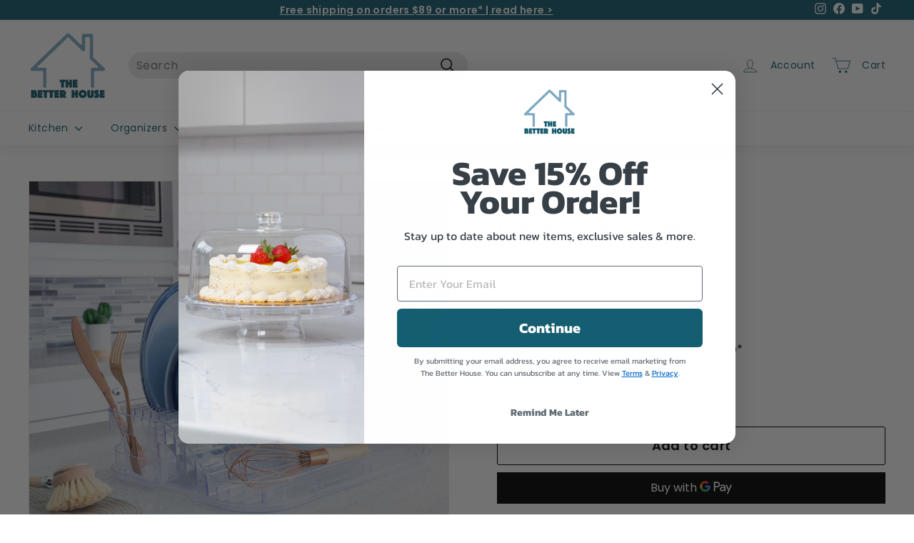

--- FILE ---
content_type: text/html; charset=utf-8
request_url: https://thebetterhouse.com/collections/our-favorite-products/products/crystal-clear-dish-rack-set
body_size: 36377
content:
<!doctype html>
<html class="no-js" lang="en" dir="ltr">
<head>
  <meta charset="utf-8">
  <meta http-equiv="X-UA-Compatible" content="IE=edge,chrome=1">
  <meta name="viewport" content="width=device-width,initial-scale=1">
  <meta name="theme-color" content="#313652">
  <link rel="canonical" href="https://thebetterhouse.com/products/crystal-clear-dish-rack-set">
  <link rel="preload" as="script" href="//thebetterhouse.com/cdn/shop/t/11/assets/theme.js?v=180433982313820598351686324619">
  <link rel="preconnect" href="https://cdn.shopify.com" crossorigin>
  <link rel="preconnect" href="https://fonts.shopifycdn.com" crossorigin>
  <link rel="dns-prefetch" href="https://productreviews.shopifycdn.com">
  <link rel="dns-prefetch" href="https://ajax.googleapis.com">
  <link rel="dns-prefetch" href="https://maps.googleapis.com">
  <link rel="dns-prefetch" href="https://maps.gstatic.com"><link rel="shortcut icon" href="//thebetterhouse.com/cdn/shop/files/LOGO_88a653d6-a561-4b4f-8f94-d5539c641a32_32x32.png?v=1686327574" type="image/png" /><title>Crystal-Clear Dish Rack Set
&ndash; The Better House
</title>
<meta name="description" content="Beautiful &amp;amp; Bold! This 2-piece dish rack &amp;amp; drainer set is molded of heavy, high grade transparent plastic that looks beautiful and fits in with the décor of any kitchen! The set optimizes counter space and holds up to 13 dinner plates with additional slots and room for other accessories and cups. A built-in cut"><meta property="og:site_name" content="The Better House">
  <meta property="og:url" content="https://thebetterhouse.com/products/crystal-clear-dish-rack-set">
  <meta property="og:title" content="Crystal-Clear Dish Rack Set">
  <meta property="og:type" content="product">
  <meta property="og:description" content="Beautiful &amp;amp; Bold! This 2-piece dish rack &amp;amp; drainer set is molded of heavy, high grade transparent plastic that looks beautiful and fits in with the décor of any kitchen! The set optimizes counter space and holds up to 13 dinner plates with additional slots and room for other accessories and cups. A built-in cut"><meta property="og:image" content="http://thebetterhouse.com/cdn/shop/products/3421_1.jpg?v=1574301088">
    <meta property="og:image:secure_url" content="https://thebetterhouse.com/cdn/shop/products/3421_1.jpg?v=1574301088">
    <meta property="og:image:width" content="1083">
    <meta property="og:image:height" content="1083"><meta name="twitter:site" content="@">
  <meta name="twitter:card" content="summary_large_image">
  <meta name="twitter:title" content="Crystal-Clear Dish Rack Set">
  <meta name="twitter:description" content="Beautiful &amp;amp; Bold! This 2-piece dish rack &amp;amp; drainer set is molded of heavy, high grade transparent plastic that looks beautiful and fits in with the décor of any kitchen! The set optimizes counter space and holds up to 13 dinner plates with additional slots and room for other accessories and cups. A built-in cut">
<style data-shopify>@font-face {
  font-family: Poppins;
  font-weight: 400;
  font-style: normal;
  font-display: swap;
  src: url("//thebetterhouse.com/cdn/fonts/poppins/poppins_n4.0ba78fa5af9b0e1a374041b3ceaadf0a43b41362.woff2") format("woff2"),
       url("//thebetterhouse.com/cdn/fonts/poppins/poppins_n4.214741a72ff2596839fc9760ee7a770386cf16ca.woff") format("woff");
}

  @font-face {
  font-family: Poppins;
  font-weight: 400;
  font-style: normal;
  font-display: swap;
  src: url("//thebetterhouse.com/cdn/fonts/poppins/poppins_n4.0ba78fa5af9b0e1a374041b3ceaadf0a43b41362.woff2") format("woff2"),
       url("//thebetterhouse.com/cdn/fonts/poppins/poppins_n4.214741a72ff2596839fc9760ee7a770386cf16ca.woff") format("woff");
}


  @font-face {
  font-family: Poppins;
  font-weight: 600;
  font-style: normal;
  font-display: swap;
  src: url("//thebetterhouse.com/cdn/fonts/poppins/poppins_n6.aa29d4918bc243723d56b59572e18228ed0786f6.woff2") format("woff2"),
       url("//thebetterhouse.com/cdn/fonts/poppins/poppins_n6.5f815d845fe073750885d5b7e619ee00e8111208.woff") format("woff");
}

  @font-face {
  font-family: Poppins;
  font-weight: 400;
  font-style: italic;
  font-display: swap;
  src: url("//thebetterhouse.com/cdn/fonts/poppins/poppins_i4.846ad1e22474f856bd6b81ba4585a60799a9f5d2.woff2") format("woff2"),
       url("//thebetterhouse.com/cdn/fonts/poppins/poppins_i4.56b43284e8b52fc64c1fd271f289a39e8477e9ec.woff") format("woff");
}

  @font-face {
  font-family: Poppins;
  font-weight: 600;
  font-style: italic;
  font-display: swap;
  src: url("//thebetterhouse.com/cdn/fonts/poppins/poppins_i6.bb8044d6203f492888d626dafda3c2999253e8e9.woff2") format("woff2"),
       url("//thebetterhouse.com/cdn/fonts/poppins/poppins_i6.e233dec1a61b1e7dead9f920159eda42280a02c3.woff") format("woff");
}

</style><link href="//thebetterhouse.com/cdn/shop/t/11/assets/theme.css?v=13486104826847908891763396271" rel="stylesheet" type="text/css" media="all" />
  <link href="//thebetterhouse.com/cdn/shop/t/11/assets/next.css?v=17560006990884866511686324639" rel="stylesheet" type="text/css" media="all" />
<style data-shopify>:root {
    --typeHeaderPrimary: Poppins;
    --typeHeaderFallback: sans-serif;
    --typeHeaderSize: 25px;
    --typeHeaderWeight: 400;
    --typeHeaderLineHeight: 1.1;
    --typeHeaderSpacing: 0.0em;

    --typeBasePrimary:Poppins;
    --typeBaseFallback:sans-serif;
    --typeBaseSize: 16px;
    --typeBaseWeight: 400;
    --typeBaseSpacing: 0.025em;
    --typeBaseLineHeight: 1.2;

    --colorSmallImageBg: #ffffff;
    --colorSmallImageBgDark: #f7f7f7;
    --colorLargeImageBg: #e7e7e7;
    --colorLargeImageBgLight: #ffffff;

    --iconWeight: 4px;
    --iconLinecaps: round;

    
      --buttonRadius: 3px;
      --btnPadding: 11px 25px;
    

    
      --roundness: 20px;
    

    
      --gridThickness: 0;
    

    --productTileMargin: 0%;
    --collectionTileMargin: 13%;

    --swatchSize: 40px;
  }

  @media screen and (max-width: 768px) {
    :root {
      --typeBaseSize: 14px;

      
        --roundness: 15px;
        --btnPadding: 9px 25px;
      
    }
  }</style><script>
    document.documentElement.className = document.documentElement.className.replace('no-js', 'js');

    window.theme = window.theme || {};
    theme.routes = {
      home: "/",
      collections: "/collections",
      cart: "/cart.js",
      cartPage: "/cart",
      cartAdd: "/cart/add.js",
      cartChange: "/cart/change.js",
      search: "/search",
      predictiveSearch: "/search/suggest"
    };

    theme.strings = {
      soldOut: "Sold Out",
      unavailable: "Unavailable",
      inStockLabel: "In stock, ready to ship",
      oneStockLabel: "Low stock - [count] item left",
      otherStockLabel: "Low stock - [count] items left",
      willNotShipUntil: "Ready to ship [date]",
      willBeInStockAfter: "Back in stock [date]",
      waitingForStock: "Inventory on the way",
      savePrice: "Save [saved_amount]",
      cartEmpty: "Your cart is currently empty.",
      cartTermsConfirmation: "You must agree with the terms and conditions of sales to check out",
      searchCollections: "Collections",
      searchPages: "Pages",
      searchArticles: "Articles",
      maxQuantity: "You can only have [quantity] of [title] in your cart."
    };
    theme.settings = {
      cartType: "dropdown",
      isCustomerTemplate: false,
      moneyFormat: "${{amount}}",
      saveType: "dollar",
      productImageSize: "square",
      productImageCover: false,
      predictiveSearch: true,
      predictiveSearchType: null,
      superScriptSetting: true,
      superScriptPrice: true,
      quickView: true,
      quickAdd: true,
      themeName: 'Expanse',
      themeVersion: "4.3.4"
    };
  </script>

  <script>window.performance && window.performance.mark && window.performance.mark('shopify.content_for_header.start');</script><meta name="google-site-verification" content="qibY5cXDruND10incAvcpsT15opDMYfWBFAbXMQ5Yro">
<meta name="google-site-verification" content="LcHqoPeeIabAqtR5lPc3CKnykWLl7ysn57zQKWgX4iQ">
<meta id="shopify-digital-wallet" name="shopify-digital-wallet" content="/27346042979/digital_wallets/dialog">
<meta name="shopify-checkout-api-token" content="6b6ccb2f1374df08af01c037c2c48fbe">
<link rel="alternate" type="application/json+oembed" href="https://thebetterhouse.com/products/crystal-clear-dish-rack-set.oembed">
<script async="async" src="/checkouts/internal/preloads.js?locale=en-US"></script>
<script id="apple-pay-shop-capabilities" type="application/json">{"shopId":27346042979,"countryCode":"US","currencyCode":"USD","merchantCapabilities":["supports3DS"],"merchantId":"gid:\/\/shopify\/Shop\/27346042979","merchantName":"The Better House","requiredBillingContactFields":["postalAddress","email"],"requiredShippingContactFields":["postalAddress","email"],"shippingType":"shipping","supportedNetworks":["visa","masterCard","amex","discover","elo","jcb"],"total":{"type":"pending","label":"The Better House","amount":"1.00"},"shopifyPaymentsEnabled":true,"supportsSubscriptions":true}</script>
<script id="shopify-features" type="application/json">{"accessToken":"6b6ccb2f1374df08af01c037c2c48fbe","betas":["rich-media-storefront-analytics"],"domain":"thebetterhouse.com","predictiveSearch":true,"shopId":27346042979,"locale":"en"}</script>
<script>var Shopify = Shopify || {};
Shopify.shop = "humble-hause.myshopify.com";
Shopify.locale = "en";
Shopify.currency = {"active":"USD","rate":"1.0"};
Shopify.country = "US";
Shopify.theme = {"name":"Expanse","id":151969726781,"schema_name":"Expanse","schema_version":"4.3.4","theme_store_id":902,"role":"main"};
Shopify.theme.handle = "null";
Shopify.theme.style = {"id":null,"handle":null};
Shopify.cdnHost = "thebetterhouse.com/cdn";
Shopify.routes = Shopify.routes || {};
Shopify.routes.root = "/";</script>
<script type="module">!function(o){(o.Shopify=o.Shopify||{}).modules=!0}(window);</script>
<script>!function(o){function n(){var o=[];function n(){o.push(Array.prototype.slice.apply(arguments))}return n.q=o,n}var t=o.Shopify=o.Shopify||{};t.loadFeatures=n(),t.autoloadFeatures=n()}(window);</script>
<script id="shop-js-analytics" type="application/json">{"pageType":"product"}</script>
<script defer="defer" async type="module" src="//thebetterhouse.com/cdn/shopifycloud/shop-js/modules/v2/client.init-shop-cart-sync_BT-GjEfc.en.esm.js"></script>
<script defer="defer" async type="module" src="//thebetterhouse.com/cdn/shopifycloud/shop-js/modules/v2/chunk.common_D58fp_Oc.esm.js"></script>
<script defer="defer" async type="module" src="//thebetterhouse.com/cdn/shopifycloud/shop-js/modules/v2/chunk.modal_xMitdFEc.esm.js"></script>
<script type="module">
  await import("//thebetterhouse.com/cdn/shopifycloud/shop-js/modules/v2/client.init-shop-cart-sync_BT-GjEfc.en.esm.js");
await import("//thebetterhouse.com/cdn/shopifycloud/shop-js/modules/v2/chunk.common_D58fp_Oc.esm.js");
await import("//thebetterhouse.com/cdn/shopifycloud/shop-js/modules/v2/chunk.modal_xMitdFEc.esm.js");

  window.Shopify.SignInWithShop?.initShopCartSync?.({"fedCMEnabled":true,"windoidEnabled":true});

</script>
<script>(function() {
  var isLoaded = false;
  function asyncLoad() {
    if (isLoaded) return;
    isLoaded = true;
    var urls = ["https:\/\/loox.io\/widget\/EylfmaYOwp\/loox.1670356481209.js?shop=humble-hause.myshopify.com"];
    for (var i = 0; i < urls.length; i++) {
      var s = document.createElement('script');
      s.type = 'text/javascript';
      s.async = true;
      s.src = urls[i];
      var x = document.getElementsByTagName('script')[0];
      x.parentNode.insertBefore(s, x);
    }
  };
  if(window.attachEvent) {
    window.attachEvent('onload', asyncLoad);
  } else {
    window.addEventListener('load', asyncLoad, false);
  }
})();</script>
<script id="__st">var __st={"a":27346042979,"offset":-18000,"reqid":"07e834ff-f6bc-4612-a68f-f707a8932ea7-1769209636","pageurl":"thebetterhouse.com\/collections\/our-favorite-products\/products\/crystal-clear-dish-rack-set","u":"c775a95f7459","p":"product","rtyp":"product","rid":4026268090467};</script>
<script>window.ShopifyPaypalV4VisibilityTracking = true;</script>
<script id="captcha-bootstrap">!function(){'use strict';const t='contact',e='account',n='new_comment',o=[[t,t],['blogs',n],['comments',n],[t,'customer']],c=[[e,'customer_login'],[e,'guest_login'],[e,'recover_customer_password'],[e,'create_customer']],r=t=>t.map((([t,e])=>`form[action*='/${t}']:not([data-nocaptcha='true']) input[name='form_type'][value='${e}']`)).join(','),a=t=>()=>t?[...document.querySelectorAll(t)].map((t=>t.form)):[];function s(){const t=[...o],e=r(t);return a(e)}const i='password',u='form_key',d=['recaptcha-v3-token','g-recaptcha-response','h-captcha-response',i],f=()=>{try{return window.sessionStorage}catch{return}},m='__shopify_v',_=t=>t.elements[u];function p(t,e,n=!1){try{const o=window.sessionStorage,c=JSON.parse(o.getItem(e)),{data:r}=function(t){const{data:e,action:n}=t;return t[m]||n?{data:e,action:n}:{data:t,action:n}}(c);for(const[e,n]of Object.entries(r))t.elements[e]&&(t.elements[e].value=n);n&&o.removeItem(e)}catch(o){console.error('form repopulation failed',{error:o})}}const l='form_type',E='cptcha';function T(t){t.dataset[E]=!0}const w=window,h=w.document,L='Shopify',v='ce_forms',y='captcha';let A=!1;((t,e)=>{const n=(g='f06e6c50-85a8-45c8-87d0-21a2b65856fe',I='https://cdn.shopify.com/shopifycloud/storefront-forms-hcaptcha/ce_storefront_forms_captcha_hcaptcha.v1.5.2.iife.js',D={infoText:'Protected by hCaptcha',privacyText:'Privacy',termsText:'Terms'},(t,e,n)=>{const o=w[L][v],c=o.bindForm;if(c)return c(t,g,e,D).then(n);var r;o.q.push([[t,g,e,D],n]),r=I,A||(h.body.append(Object.assign(h.createElement('script'),{id:'captcha-provider',async:!0,src:r})),A=!0)});var g,I,D;w[L]=w[L]||{},w[L][v]=w[L][v]||{},w[L][v].q=[],w[L][y]=w[L][y]||{},w[L][y].protect=function(t,e){n(t,void 0,e),T(t)},Object.freeze(w[L][y]),function(t,e,n,w,h,L){const[v,y,A,g]=function(t,e,n){const i=e?o:[],u=t?c:[],d=[...i,...u],f=r(d),m=r(i),_=r(d.filter((([t,e])=>n.includes(e))));return[a(f),a(m),a(_),s()]}(w,h,L),I=t=>{const e=t.target;return e instanceof HTMLFormElement?e:e&&e.form},D=t=>v().includes(t);t.addEventListener('submit',(t=>{const e=I(t);if(!e)return;const n=D(e)&&!e.dataset.hcaptchaBound&&!e.dataset.recaptchaBound,o=_(e),c=g().includes(e)&&(!o||!o.value);(n||c)&&t.preventDefault(),c&&!n&&(function(t){try{if(!f())return;!function(t){const e=f();if(!e)return;const n=_(t);if(!n)return;const o=n.value;o&&e.removeItem(o)}(t);const e=Array.from(Array(32),(()=>Math.random().toString(36)[2])).join('');!function(t,e){_(t)||t.append(Object.assign(document.createElement('input'),{type:'hidden',name:u})),t.elements[u].value=e}(t,e),function(t,e){const n=f();if(!n)return;const o=[...t.querySelectorAll(`input[type='${i}']`)].map((({name:t})=>t)),c=[...d,...o],r={};for(const[a,s]of new FormData(t).entries())c.includes(a)||(r[a]=s);n.setItem(e,JSON.stringify({[m]:1,action:t.action,data:r}))}(t,e)}catch(e){console.error('failed to persist form',e)}}(e),e.submit())}));const S=(t,e)=>{t&&!t.dataset[E]&&(n(t,e.some((e=>e===t))),T(t))};for(const o of['focusin','change'])t.addEventListener(o,(t=>{const e=I(t);D(e)&&S(e,y())}));const B=e.get('form_key'),M=e.get(l),P=B&&M;t.addEventListener('DOMContentLoaded',(()=>{const t=y();if(P)for(const e of t)e.elements[l].value===M&&p(e,B);[...new Set([...A(),...v().filter((t=>'true'===t.dataset.shopifyCaptcha))])].forEach((e=>S(e,t)))}))}(h,new URLSearchParams(w.location.search),n,t,e,['guest_login'])})(!0,!0)}();</script>
<script integrity="sha256-4kQ18oKyAcykRKYeNunJcIwy7WH5gtpwJnB7kiuLZ1E=" data-source-attribution="shopify.loadfeatures" defer="defer" src="//thebetterhouse.com/cdn/shopifycloud/storefront/assets/storefront/load_feature-a0a9edcb.js" crossorigin="anonymous"></script>
<script data-source-attribution="shopify.dynamic_checkout.dynamic.init">var Shopify=Shopify||{};Shopify.PaymentButton=Shopify.PaymentButton||{isStorefrontPortableWallets:!0,init:function(){window.Shopify.PaymentButton.init=function(){};var t=document.createElement("script");t.src="https://thebetterhouse.com/cdn/shopifycloud/portable-wallets/latest/portable-wallets.en.js",t.type="module",document.head.appendChild(t)}};
</script>
<script data-source-attribution="shopify.dynamic_checkout.buyer_consent">
  function portableWalletsHideBuyerConsent(e){var t=document.getElementById("shopify-buyer-consent"),n=document.getElementById("shopify-subscription-policy-button");t&&n&&(t.classList.add("hidden"),t.setAttribute("aria-hidden","true"),n.removeEventListener("click",e))}function portableWalletsShowBuyerConsent(e){var t=document.getElementById("shopify-buyer-consent"),n=document.getElementById("shopify-subscription-policy-button");t&&n&&(t.classList.remove("hidden"),t.removeAttribute("aria-hidden"),n.addEventListener("click",e))}window.Shopify?.PaymentButton&&(window.Shopify.PaymentButton.hideBuyerConsent=portableWalletsHideBuyerConsent,window.Shopify.PaymentButton.showBuyerConsent=portableWalletsShowBuyerConsent);
</script>
<script>
  function portableWalletsCleanup(e){e&&e.src&&console.error("Failed to load portable wallets script "+e.src);var t=document.querySelectorAll("shopify-accelerated-checkout .shopify-payment-button__skeleton, shopify-accelerated-checkout-cart .wallet-cart-button__skeleton"),e=document.getElementById("shopify-buyer-consent");for(let e=0;e<t.length;e++)t[e].remove();e&&e.remove()}function portableWalletsNotLoadedAsModule(e){e instanceof ErrorEvent&&"string"==typeof e.message&&e.message.includes("import.meta")&&"string"==typeof e.filename&&e.filename.includes("portable-wallets")&&(window.removeEventListener("error",portableWalletsNotLoadedAsModule),window.Shopify.PaymentButton.failedToLoad=e,"loading"===document.readyState?document.addEventListener("DOMContentLoaded",window.Shopify.PaymentButton.init):window.Shopify.PaymentButton.init())}window.addEventListener("error",portableWalletsNotLoadedAsModule);
</script>

<script type="module" src="https://thebetterhouse.com/cdn/shopifycloud/portable-wallets/latest/portable-wallets.en.js" onError="portableWalletsCleanup(this)" crossorigin="anonymous"></script>
<script nomodule>
  document.addEventListener("DOMContentLoaded", portableWalletsCleanup);
</script>

<link id="shopify-accelerated-checkout-styles" rel="stylesheet" media="screen" href="https://thebetterhouse.com/cdn/shopifycloud/portable-wallets/latest/accelerated-checkout-backwards-compat.css" crossorigin="anonymous">
<style id="shopify-accelerated-checkout-cart">
        #shopify-buyer-consent {
  margin-top: 1em;
  display: inline-block;
  width: 100%;
}

#shopify-buyer-consent.hidden {
  display: none;
}

#shopify-subscription-policy-button {
  background: none;
  border: none;
  padding: 0;
  text-decoration: underline;
  font-size: inherit;
  cursor: pointer;
}

#shopify-subscription-policy-button::before {
  box-shadow: none;
}

      </style>

<script>window.performance && window.performance.mark && window.performance.mark('shopify.content_for_header.end');</script>

  <script src="//thebetterhouse.com/cdn/shop/t/11/assets/vendor-scripts-v2.js?v=28795867768355101311686324619" defer="defer"></script>
  <script src="//thebetterhouse.com/cdn/shop/t/11/assets/theme.js?v=180433982313820598351686324619" defer="defer"></script>
  <script src="//thebetterhouse.com/cdn/shop/t/11/assets/next.js?v=131372909002363781041686324618" defer="defer"></script>

	<script>var loox_global_hash = '1769051847824';</script><script>var loox_pop_active = true;var loox_pop_display = {"home_page":false,"product_page":false,"cart_page":true,"other_pages":false};</script><style>.loox-reviews-default { max-width: 1200px; margin: 0 auto; }.loox-rating .loox-icon { color:#155E71; }
:root { --lxs-rating-icon-color: #155E71; }</style>
<!-- BEGIN app block: shopify://apps/klaviyo-email-marketing-sms/blocks/klaviyo-onsite-embed/2632fe16-c075-4321-a88b-50b567f42507 -->












  <script async src="https://static.klaviyo.com/onsite/js/PkVYkY/klaviyo.js?company_id=PkVYkY"></script>
  <script>!function(){if(!window.klaviyo){window._klOnsite=window._klOnsite||[];try{window.klaviyo=new Proxy({},{get:function(n,i){return"push"===i?function(){var n;(n=window._klOnsite).push.apply(n,arguments)}:function(){for(var n=arguments.length,o=new Array(n),w=0;w<n;w++)o[w]=arguments[w];var t="function"==typeof o[o.length-1]?o.pop():void 0,e=new Promise((function(n){window._klOnsite.push([i].concat(o,[function(i){t&&t(i),n(i)}]))}));return e}}})}catch(n){window.klaviyo=window.klaviyo||[],window.klaviyo.push=function(){var n;(n=window._klOnsite).push.apply(n,arguments)}}}}();</script>

  
    <script id="viewed_product">
      if (item == null) {
        var _learnq = _learnq || [];

        var MetafieldReviews = null
        var MetafieldYotpoRating = null
        var MetafieldYotpoCount = null
        var MetafieldLooxRating = null
        var MetafieldLooxCount = null
        var okendoProduct = null
        var okendoProductReviewCount = null
        var okendoProductReviewAverageValue = null
        try {
          // The following fields are used for Customer Hub recently viewed in order to add reviews.
          // This information is not part of __kla_viewed. Instead, it is part of __kla_viewed_reviewed_items
          MetafieldReviews = {};
          MetafieldYotpoRating = null
          MetafieldYotpoCount = null
          MetafieldLooxRating = "5.0"
          MetafieldLooxCount = 1

          okendoProduct = null
          // If the okendo metafield is not legacy, it will error, which then requires the new json formatted data
          if (okendoProduct && 'error' in okendoProduct) {
            okendoProduct = null
          }
          okendoProductReviewCount = okendoProduct ? okendoProduct.reviewCount : null
          okendoProductReviewAverageValue = okendoProduct ? okendoProduct.reviewAverageValue : null
        } catch (error) {
          console.error('Error in Klaviyo onsite reviews tracking:', error);
        }

        var item = {
          Name: "Crystal-Clear Dish Rack Set",
          ProductID: 4026268090467,
          Categories: ["#TheBetterHouse (Landing Page)","Best Sellers","Dish Racks","Kitchen","Kitchen Sink + Counter","Our Favorite Products","Products","Sinkware"],
          ImageURL: "https://thebetterhouse.com/cdn/shop/products/3421_1_grande.jpg?v=1574301088",
          URL: "https://thebetterhouse.com/products/crystal-clear-dish-rack-set",
          Brand: "The Better House",
          Price: "$44.99",
          Value: "44.99",
          CompareAtPrice: "$0.00"
        };
        _learnq.push(['track', 'Viewed Product', item]);
        _learnq.push(['trackViewedItem', {
          Title: item.Name,
          ItemId: item.ProductID,
          Categories: item.Categories,
          ImageUrl: item.ImageURL,
          Url: item.URL,
          Metadata: {
            Brand: item.Brand,
            Price: item.Price,
            Value: item.Value,
            CompareAtPrice: item.CompareAtPrice
          },
          metafields:{
            reviews: MetafieldReviews,
            yotpo:{
              rating: MetafieldYotpoRating,
              count: MetafieldYotpoCount,
            },
            loox:{
              rating: MetafieldLooxRating,
              count: MetafieldLooxCount,
            },
            okendo: {
              rating: okendoProductReviewAverageValue,
              count: okendoProductReviewCount,
            }
          }
        }]);
      }
    </script>
  




  <script>
    window.klaviyoReviewsProductDesignMode = false
  </script>







<!-- END app block --><script src="https://cdn.shopify.com/extensions/019b92df-1966-750c-943d-a8ced4b05ac2/option-cli3-369/assets/gpomain.js" type="text/javascript" defer="defer"></script>
<link href="https://monorail-edge.shopifysvc.com" rel="dns-prefetch">
<script>(function(){if ("sendBeacon" in navigator && "performance" in window) {try {var session_token_from_headers = performance.getEntriesByType('navigation')[0].serverTiming.find(x => x.name == '_s').description;} catch {var session_token_from_headers = undefined;}var session_cookie_matches = document.cookie.match(/_shopify_s=([^;]*)/);var session_token_from_cookie = session_cookie_matches && session_cookie_matches.length === 2 ? session_cookie_matches[1] : "";var session_token = session_token_from_headers || session_token_from_cookie || "";function handle_abandonment_event(e) {var entries = performance.getEntries().filter(function(entry) {return /monorail-edge.shopifysvc.com/.test(entry.name);});if (!window.abandonment_tracked && entries.length === 0) {window.abandonment_tracked = true;var currentMs = Date.now();var navigation_start = performance.timing.navigationStart;var payload = {shop_id: 27346042979,url: window.location.href,navigation_start,duration: currentMs - navigation_start,session_token,page_type: "product"};window.navigator.sendBeacon("https://monorail-edge.shopifysvc.com/v1/produce", JSON.stringify({schema_id: "online_store_buyer_site_abandonment/1.1",payload: payload,metadata: {event_created_at_ms: currentMs,event_sent_at_ms: currentMs}}));}}window.addEventListener('pagehide', handle_abandonment_event);}}());</script>
<script id="web-pixels-manager-setup">(function e(e,d,r,n,o){if(void 0===o&&(o={}),!Boolean(null===(a=null===(i=window.Shopify)||void 0===i?void 0:i.analytics)||void 0===a?void 0:a.replayQueue)){var i,a;window.Shopify=window.Shopify||{};var t=window.Shopify;t.analytics=t.analytics||{};var s=t.analytics;s.replayQueue=[],s.publish=function(e,d,r){return s.replayQueue.push([e,d,r]),!0};try{self.performance.mark("wpm:start")}catch(e){}var l=function(){var e={modern:/Edge?\/(1{2}[4-9]|1[2-9]\d|[2-9]\d{2}|\d{4,})\.\d+(\.\d+|)|Firefox\/(1{2}[4-9]|1[2-9]\d|[2-9]\d{2}|\d{4,})\.\d+(\.\d+|)|Chrom(ium|e)\/(9{2}|\d{3,})\.\d+(\.\d+|)|(Maci|X1{2}).+ Version\/(15\.\d+|(1[6-9]|[2-9]\d|\d{3,})\.\d+)([,.]\d+|)( \(\w+\)|)( Mobile\/\w+|) Safari\/|Chrome.+OPR\/(9{2}|\d{3,})\.\d+\.\d+|(CPU[ +]OS|iPhone[ +]OS|CPU[ +]iPhone|CPU IPhone OS|CPU iPad OS)[ +]+(15[._]\d+|(1[6-9]|[2-9]\d|\d{3,})[._]\d+)([._]\d+|)|Android:?[ /-](13[3-9]|1[4-9]\d|[2-9]\d{2}|\d{4,})(\.\d+|)(\.\d+|)|Android.+Firefox\/(13[5-9]|1[4-9]\d|[2-9]\d{2}|\d{4,})\.\d+(\.\d+|)|Android.+Chrom(ium|e)\/(13[3-9]|1[4-9]\d|[2-9]\d{2}|\d{4,})\.\d+(\.\d+|)|SamsungBrowser\/([2-9]\d|\d{3,})\.\d+/,legacy:/Edge?\/(1[6-9]|[2-9]\d|\d{3,})\.\d+(\.\d+|)|Firefox\/(5[4-9]|[6-9]\d|\d{3,})\.\d+(\.\d+|)|Chrom(ium|e)\/(5[1-9]|[6-9]\d|\d{3,})\.\d+(\.\d+|)([\d.]+$|.*Safari\/(?![\d.]+ Edge\/[\d.]+$))|(Maci|X1{2}).+ Version\/(10\.\d+|(1[1-9]|[2-9]\d|\d{3,})\.\d+)([,.]\d+|)( \(\w+\)|)( Mobile\/\w+|) Safari\/|Chrome.+OPR\/(3[89]|[4-9]\d|\d{3,})\.\d+\.\d+|(CPU[ +]OS|iPhone[ +]OS|CPU[ +]iPhone|CPU IPhone OS|CPU iPad OS)[ +]+(10[._]\d+|(1[1-9]|[2-9]\d|\d{3,})[._]\d+)([._]\d+|)|Android:?[ /-](13[3-9]|1[4-9]\d|[2-9]\d{2}|\d{4,})(\.\d+|)(\.\d+|)|Mobile Safari.+OPR\/([89]\d|\d{3,})\.\d+\.\d+|Android.+Firefox\/(13[5-9]|1[4-9]\d|[2-9]\d{2}|\d{4,})\.\d+(\.\d+|)|Android.+Chrom(ium|e)\/(13[3-9]|1[4-9]\d|[2-9]\d{2}|\d{4,})\.\d+(\.\d+|)|Android.+(UC? ?Browser|UCWEB|U3)[ /]?(15\.([5-9]|\d{2,})|(1[6-9]|[2-9]\d|\d{3,})\.\d+)\.\d+|SamsungBrowser\/(5\.\d+|([6-9]|\d{2,})\.\d+)|Android.+MQ{2}Browser\/(14(\.(9|\d{2,})|)|(1[5-9]|[2-9]\d|\d{3,})(\.\d+|))(\.\d+|)|K[Aa][Ii]OS\/(3\.\d+|([4-9]|\d{2,})\.\d+)(\.\d+|)/},d=e.modern,r=e.legacy,n=navigator.userAgent;return n.match(d)?"modern":n.match(r)?"legacy":"unknown"}(),u="modern"===l?"modern":"legacy",c=(null!=n?n:{modern:"",legacy:""})[u],f=function(e){return[e.baseUrl,"/wpm","/b",e.hashVersion,"modern"===e.buildTarget?"m":"l",".js"].join("")}({baseUrl:d,hashVersion:r,buildTarget:u}),m=function(e){var d=e.version,r=e.bundleTarget,n=e.surface,o=e.pageUrl,i=e.monorailEndpoint;return{emit:function(e){var a=e.status,t=e.errorMsg,s=(new Date).getTime(),l=JSON.stringify({metadata:{event_sent_at_ms:s},events:[{schema_id:"web_pixels_manager_load/3.1",payload:{version:d,bundle_target:r,page_url:o,status:a,surface:n,error_msg:t},metadata:{event_created_at_ms:s}}]});if(!i)return console&&console.warn&&console.warn("[Web Pixels Manager] No Monorail endpoint provided, skipping logging."),!1;try{return self.navigator.sendBeacon.bind(self.navigator)(i,l)}catch(e){}var u=new XMLHttpRequest;try{return u.open("POST",i,!0),u.setRequestHeader("Content-Type","text/plain"),u.send(l),!0}catch(e){return console&&console.warn&&console.warn("[Web Pixels Manager] Got an unhandled error while logging to Monorail."),!1}}}}({version:r,bundleTarget:l,surface:e.surface,pageUrl:self.location.href,monorailEndpoint:e.monorailEndpoint});try{o.browserTarget=l,function(e){var d=e.src,r=e.async,n=void 0===r||r,o=e.onload,i=e.onerror,a=e.sri,t=e.scriptDataAttributes,s=void 0===t?{}:t,l=document.createElement("script"),u=document.querySelector("head"),c=document.querySelector("body");if(l.async=n,l.src=d,a&&(l.integrity=a,l.crossOrigin="anonymous"),s)for(var f in s)if(Object.prototype.hasOwnProperty.call(s,f))try{l.dataset[f]=s[f]}catch(e){}if(o&&l.addEventListener("load",o),i&&l.addEventListener("error",i),u)u.appendChild(l);else{if(!c)throw new Error("Did not find a head or body element to append the script");c.appendChild(l)}}({src:f,async:!0,onload:function(){if(!function(){var e,d;return Boolean(null===(d=null===(e=window.Shopify)||void 0===e?void 0:e.analytics)||void 0===d?void 0:d.initialized)}()){var d=window.webPixelsManager.init(e)||void 0;if(d){var r=window.Shopify.analytics;r.replayQueue.forEach((function(e){var r=e[0],n=e[1],o=e[2];d.publishCustomEvent(r,n,o)})),r.replayQueue=[],r.publish=d.publishCustomEvent,r.visitor=d.visitor,r.initialized=!0}}},onerror:function(){return m.emit({status:"failed",errorMsg:"".concat(f," has failed to load")})},sri:function(e){var d=/^sha384-[A-Za-z0-9+/=]+$/;return"string"==typeof e&&d.test(e)}(c)?c:"",scriptDataAttributes:o}),m.emit({status:"loading"})}catch(e){m.emit({status:"failed",errorMsg:(null==e?void 0:e.message)||"Unknown error"})}}})({shopId: 27346042979,storefrontBaseUrl: "https://thebetterhouse.com",extensionsBaseUrl: "https://extensions.shopifycdn.com/cdn/shopifycloud/web-pixels-manager",monorailEndpoint: "https://monorail-edge.shopifysvc.com/unstable/produce_batch",surface: "storefront-renderer",enabledBetaFlags: ["2dca8a86"],webPixelsConfigList: [{"id":"870940989","configuration":"{\"config\":\"{\\\"pixel_id\\\":\\\"GT-NNM95LS\\\",\\\"target_country\\\":\\\"US\\\",\\\"gtag_events\\\":[{\\\"type\\\":\\\"purchase\\\",\\\"action_label\\\":\\\"MC-2W86G15SFB\\\"},{\\\"type\\\":\\\"page_view\\\",\\\"action_label\\\":\\\"MC-2W86G15SFB\\\"},{\\\"type\\\":\\\"view_item\\\",\\\"action_label\\\":\\\"MC-2W86G15SFB\\\"}],\\\"enable_monitoring_mode\\\":false}\"}","eventPayloadVersion":"v1","runtimeContext":"OPEN","scriptVersion":"b2a88bafab3e21179ed38636efcd8a93","type":"APP","apiClientId":1780363,"privacyPurposes":[],"dataSharingAdjustments":{"protectedCustomerApprovalScopes":["read_customer_address","read_customer_email","read_customer_name","read_customer_personal_data","read_customer_phone"]}},{"id":"655819069","configuration":"{\"pixelCode\":\"C45EU0MFMB83FBH0L6U0\"}","eventPayloadVersion":"v1","runtimeContext":"STRICT","scriptVersion":"22e92c2ad45662f435e4801458fb78cc","type":"APP","apiClientId":4383523,"privacyPurposes":["ANALYTICS","MARKETING","SALE_OF_DATA"],"dataSharingAdjustments":{"protectedCustomerApprovalScopes":["read_customer_address","read_customer_email","read_customer_name","read_customer_personal_data","read_customer_phone"]}},{"id":"256966973","configuration":"{\"pixel_id\":\"1322392427939574\",\"pixel_type\":\"facebook_pixel\",\"metaapp_system_user_token\":\"-\"}","eventPayloadVersion":"v1","runtimeContext":"OPEN","scriptVersion":"ca16bc87fe92b6042fbaa3acc2fbdaa6","type":"APP","apiClientId":2329312,"privacyPurposes":["ANALYTICS","MARKETING","SALE_OF_DATA"],"dataSharingAdjustments":{"protectedCustomerApprovalScopes":["read_customer_address","read_customer_email","read_customer_name","read_customer_personal_data","read_customer_phone"]}},{"id":"97714493","eventPayloadVersion":"1","runtimeContext":"LAX","scriptVersion":"1","type":"CUSTOM","privacyPurposes":["ANALYTICS","MARKETING","SALE_OF_DATA"],"name":"Flip App"},{"id":"135168317","eventPayloadVersion":"v1","runtimeContext":"LAX","scriptVersion":"1","type":"CUSTOM","privacyPurposes":["MARKETING"],"name":"Meta pixel (migrated)"},{"id":"145162557","eventPayloadVersion":"v1","runtimeContext":"LAX","scriptVersion":"1","type":"CUSTOM","privacyPurposes":["ANALYTICS"],"name":"Google Analytics tag (migrated)"},{"id":"shopify-app-pixel","configuration":"{}","eventPayloadVersion":"v1","runtimeContext":"STRICT","scriptVersion":"0450","apiClientId":"shopify-pixel","type":"APP","privacyPurposes":["ANALYTICS","MARKETING"]},{"id":"shopify-custom-pixel","eventPayloadVersion":"v1","runtimeContext":"LAX","scriptVersion":"0450","apiClientId":"shopify-pixel","type":"CUSTOM","privacyPurposes":["ANALYTICS","MARKETING"]}],isMerchantRequest: false,initData: {"shop":{"name":"The Better House","paymentSettings":{"currencyCode":"USD"},"myshopifyDomain":"humble-hause.myshopify.com","countryCode":"US","storefrontUrl":"https:\/\/thebetterhouse.com"},"customer":null,"cart":null,"checkout":null,"productVariants":[{"price":{"amount":44.99,"currencyCode":"USD"},"product":{"title":"Crystal-Clear Dish Rack Set","vendor":"The Better House","id":"4026268090467","untranslatedTitle":"Crystal-Clear Dish Rack Set","url":"\/products\/crystal-clear-dish-rack-set","type":""},"id":"29961037807715","image":{"src":"\/\/thebetterhouse.com\/cdn\/shop\/products\/3421_1.jpg?v=1574301088"},"sku":"3421","title":"Default Title","untranslatedTitle":"Default Title"}],"purchasingCompany":null},},"https://thebetterhouse.com/cdn","fcfee988w5aeb613cpc8e4bc33m6693e112",{"modern":"","legacy":""},{"shopId":"27346042979","storefrontBaseUrl":"https:\/\/thebetterhouse.com","extensionBaseUrl":"https:\/\/extensions.shopifycdn.com\/cdn\/shopifycloud\/web-pixels-manager","surface":"storefront-renderer","enabledBetaFlags":"[\"2dca8a86\"]","isMerchantRequest":"false","hashVersion":"fcfee988w5aeb613cpc8e4bc33m6693e112","publish":"custom","events":"[[\"page_viewed\",{}],[\"product_viewed\",{\"productVariant\":{\"price\":{\"amount\":44.99,\"currencyCode\":\"USD\"},\"product\":{\"title\":\"Crystal-Clear Dish Rack Set\",\"vendor\":\"The Better House\",\"id\":\"4026268090467\",\"untranslatedTitle\":\"Crystal-Clear Dish Rack Set\",\"url\":\"\/products\/crystal-clear-dish-rack-set\",\"type\":\"\"},\"id\":\"29961037807715\",\"image\":{\"src\":\"\/\/thebetterhouse.com\/cdn\/shop\/products\/3421_1.jpg?v=1574301088\"},\"sku\":\"3421\",\"title\":\"Default Title\",\"untranslatedTitle\":\"Default Title\"}}]]"});</script><script>
  window.ShopifyAnalytics = window.ShopifyAnalytics || {};
  window.ShopifyAnalytics.meta = window.ShopifyAnalytics.meta || {};
  window.ShopifyAnalytics.meta.currency = 'USD';
  var meta = {"product":{"id":4026268090467,"gid":"gid:\/\/shopify\/Product\/4026268090467","vendor":"The Better House","type":"","handle":"crystal-clear-dish-rack-set","variants":[{"id":29961037807715,"price":4499,"name":"Crystal-Clear Dish Rack Set","public_title":null,"sku":"3421"}],"remote":false},"page":{"pageType":"product","resourceType":"product","resourceId":4026268090467,"requestId":"07e834ff-f6bc-4612-a68f-f707a8932ea7-1769209636"}};
  for (var attr in meta) {
    window.ShopifyAnalytics.meta[attr] = meta[attr];
  }
</script>
<script class="analytics">
  (function () {
    var customDocumentWrite = function(content) {
      var jquery = null;

      if (window.jQuery) {
        jquery = window.jQuery;
      } else if (window.Checkout && window.Checkout.$) {
        jquery = window.Checkout.$;
      }

      if (jquery) {
        jquery('body').append(content);
      }
    };

    var hasLoggedConversion = function(token) {
      if (token) {
        return document.cookie.indexOf('loggedConversion=' + token) !== -1;
      }
      return false;
    }

    var setCookieIfConversion = function(token) {
      if (token) {
        var twoMonthsFromNow = new Date(Date.now());
        twoMonthsFromNow.setMonth(twoMonthsFromNow.getMonth() + 2);

        document.cookie = 'loggedConversion=' + token + '; expires=' + twoMonthsFromNow;
      }
    }

    var trekkie = window.ShopifyAnalytics.lib = window.trekkie = window.trekkie || [];
    if (trekkie.integrations) {
      return;
    }
    trekkie.methods = [
      'identify',
      'page',
      'ready',
      'track',
      'trackForm',
      'trackLink'
    ];
    trekkie.factory = function(method) {
      return function() {
        var args = Array.prototype.slice.call(arguments);
        args.unshift(method);
        trekkie.push(args);
        return trekkie;
      };
    };
    for (var i = 0; i < trekkie.methods.length; i++) {
      var key = trekkie.methods[i];
      trekkie[key] = trekkie.factory(key);
    }
    trekkie.load = function(config) {
      trekkie.config = config || {};
      trekkie.config.initialDocumentCookie = document.cookie;
      var first = document.getElementsByTagName('script')[0];
      var script = document.createElement('script');
      script.type = 'text/javascript';
      script.onerror = function(e) {
        var scriptFallback = document.createElement('script');
        scriptFallback.type = 'text/javascript';
        scriptFallback.onerror = function(error) {
                var Monorail = {
      produce: function produce(monorailDomain, schemaId, payload) {
        var currentMs = new Date().getTime();
        var event = {
          schema_id: schemaId,
          payload: payload,
          metadata: {
            event_created_at_ms: currentMs,
            event_sent_at_ms: currentMs
          }
        };
        return Monorail.sendRequest("https://" + monorailDomain + "/v1/produce", JSON.stringify(event));
      },
      sendRequest: function sendRequest(endpointUrl, payload) {
        // Try the sendBeacon API
        if (window && window.navigator && typeof window.navigator.sendBeacon === 'function' && typeof window.Blob === 'function' && !Monorail.isIos12()) {
          var blobData = new window.Blob([payload], {
            type: 'text/plain'
          });

          if (window.navigator.sendBeacon(endpointUrl, blobData)) {
            return true;
          } // sendBeacon was not successful

        } // XHR beacon

        var xhr = new XMLHttpRequest();

        try {
          xhr.open('POST', endpointUrl);
          xhr.setRequestHeader('Content-Type', 'text/plain');
          xhr.send(payload);
        } catch (e) {
          console.log(e);
        }

        return false;
      },
      isIos12: function isIos12() {
        return window.navigator.userAgent.lastIndexOf('iPhone; CPU iPhone OS 12_') !== -1 || window.navigator.userAgent.lastIndexOf('iPad; CPU OS 12_') !== -1;
      }
    };
    Monorail.produce('monorail-edge.shopifysvc.com',
      'trekkie_storefront_load_errors/1.1',
      {shop_id: 27346042979,
      theme_id: 151969726781,
      app_name: "storefront",
      context_url: window.location.href,
      source_url: "//thebetterhouse.com/cdn/s/trekkie.storefront.8d95595f799fbf7e1d32231b9a28fd43b70c67d3.min.js"});

        };
        scriptFallback.async = true;
        scriptFallback.src = '//thebetterhouse.com/cdn/s/trekkie.storefront.8d95595f799fbf7e1d32231b9a28fd43b70c67d3.min.js';
        first.parentNode.insertBefore(scriptFallback, first);
      };
      script.async = true;
      script.src = '//thebetterhouse.com/cdn/s/trekkie.storefront.8d95595f799fbf7e1d32231b9a28fd43b70c67d3.min.js';
      first.parentNode.insertBefore(script, first);
    };
    trekkie.load(
      {"Trekkie":{"appName":"storefront","development":false,"defaultAttributes":{"shopId":27346042979,"isMerchantRequest":null,"themeId":151969726781,"themeCityHash":"13621783140037143875","contentLanguage":"en","currency":"USD","eventMetadataId":"5b37fe50-f171-41a7-9f92-34a5d8a71d1c"},"isServerSideCookieWritingEnabled":true,"monorailRegion":"shop_domain","enabledBetaFlags":["65f19447"]},"Session Attribution":{},"S2S":{"facebookCapiEnabled":true,"source":"trekkie-storefront-renderer","apiClientId":580111}}
    );

    var loaded = false;
    trekkie.ready(function() {
      if (loaded) return;
      loaded = true;

      window.ShopifyAnalytics.lib = window.trekkie;

      var originalDocumentWrite = document.write;
      document.write = customDocumentWrite;
      try { window.ShopifyAnalytics.merchantGoogleAnalytics.call(this); } catch(error) {};
      document.write = originalDocumentWrite;

      window.ShopifyAnalytics.lib.page(null,{"pageType":"product","resourceType":"product","resourceId":4026268090467,"requestId":"07e834ff-f6bc-4612-a68f-f707a8932ea7-1769209636","shopifyEmitted":true});

      var match = window.location.pathname.match(/checkouts\/(.+)\/(thank_you|post_purchase)/)
      var token = match? match[1]: undefined;
      if (!hasLoggedConversion(token)) {
        setCookieIfConversion(token);
        window.ShopifyAnalytics.lib.track("Viewed Product",{"currency":"USD","variantId":29961037807715,"productId":4026268090467,"productGid":"gid:\/\/shopify\/Product\/4026268090467","name":"Crystal-Clear Dish Rack Set","price":"44.99","sku":"3421","brand":"The Better House","variant":null,"category":"","nonInteraction":true,"remote":false},undefined,undefined,{"shopifyEmitted":true});
      window.ShopifyAnalytics.lib.track("monorail:\/\/trekkie_storefront_viewed_product\/1.1",{"currency":"USD","variantId":29961037807715,"productId":4026268090467,"productGid":"gid:\/\/shopify\/Product\/4026268090467","name":"Crystal-Clear Dish Rack Set","price":"44.99","sku":"3421","brand":"The Better House","variant":null,"category":"","nonInteraction":true,"remote":false,"referer":"https:\/\/thebetterhouse.com\/collections\/our-favorite-products\/products\/crystal-clear-dish-rack-set"});
      }
    });


        var eventsListenerScript = document.createElement('script');
        eventsListenerScript.async = true;
        eventsListenerScript.src = "//thebetterhouse.com/cdn/shopifycloud/storefront/assets/shop_events_listener-3da45d37.js";
        document.getElementsByTagName('head')[0].appendChild(eventsListenerScript);

})();</script>
  <script>
  if (!window.ga || (window.ga && typeof window.ga !== 'function')) {
    window.ga = function ga() {
      (window.ga.q = window.ga.q || []).push(arguments);
      if (window.Shopify && window.Shopify.analytics && typeof window.Shopify.analytics.publish === 'function') {
        window.Shopify.analytics.publish("ga_stub_called", {}, {sendTo: "google_osp_migration"});
      }
      console.error("Shopify's Google Analytics stub called with:", Array.from(arguments), "\nSee https://help.shopify.com/manual/promoting-marketing/pixels/pixel-migration#google for more information.");
    };
    if (window.Shopify && window.Shopify.analytics && typeof window.Shopify.analytics.publish === 'function') {
      window.Shopify.analytics.publish("ga_stub_initialized", {}, {sendTo: "google_osp_migration"});
    }
  }
</script>
<script
  defer
  src="https://thebetterhouse.com/cdn/shopifycloud/perf-kit/shopify-perf-kit-3.0.4.min.js"
  data-application="storefront-renderer"
  data-shop-id="27346042979"
  data-render-region="gcp-us-central1"
  data-page-type="product"
  data-theme-instance-id="151969726781"
  data-theme-name="Expanse"
  data-theme-version="4.3.4"
  data-monorail-region="shop_domain"
  data-resource-timing-sampling-rate="10"
  data-shs="true"
  data-shs-beacon="true"
  data-shs-export-with-fetch="true"
  data-shs-logs-sample-rate="1"
  data-shs-beacon-endpoint="https://thebetterhouse.com/api/collect"
></script>
</head>

<body class="template-product" data-transitions="true" data-button_style="round-slight" data-edges="" data-type_header_capitalize="true" data-swatch_style="round" data-grid-style="simple">

  
    <script type="text/javascript">window.setTimeout(function() { document.body.className += " loaded"; }, 25);</script>
  

  <a class="in-page-link visually-hidden skip-link" href="#MainContent">Skip to content</a>

  <div id="PageContainer" class="page-container">
    <div class="transition-body"><!-- BEGIN sections: header-group -->
<div id="shopify-section-sections--19425521795389__toolbar" class="shopify-section shopify-section-group-header-group toolbar-section"><div data-section-id="sections--19425521795389__toolbar" data-section-type="toolbar">
  <div class="toolbar">
    <div class="page-width">
      <div class="toolbar__content">
  <div class="toolbar__item toolbar__item--announcements">
    <div class="announcement-bar text-center">
      <div class="slideshow-wrapper">
        <button type="button" class="visually-hidden slideshow__pause" data-id="sections--19425521795389__toolbar" aria-live="polite">
          <span class="slideshow__pause-stop">
            <svg aria-hidden="true" focusable="false" role="presentation" class="icon icon-pause" viewBox="0 0 10 13"><path d="M0 0h3v13H0zm7 0h3v13H7z" fill-rule="evenodd"/></svg>
            <span class="icon__fallback-text">Pause slideshow</span>
          </span>
          <span class="slideshow__pause-play">
            <svg aria-hidden="true" focusable="false" role="presentation" class="icon icon-play" viewBox="18.24 17.35 24.52 28.3"><path fill="#323232" d="M22.1 19.151v25.5l20.4-13.489-20.4-12.011z"/></svg>
            <span class="icon__fallback-text">Play slideshow</span>
          </span>
        </button>

        <div
          id="AnnouncementSlider"
          class="announcement-slider"
          data-block-count="2"><div
                id="AnnouncementSlide-toolbar-0"
                class="slideshow__slide announcement-slider__slide"
                data-index="0"
                >
                <div class="announcement-slider__content"><div class="medium-up--hide">
                      <p><a href="/policies/shipping-policy" target="_blank" title="Shipping Policy">Free shipping on orders $85 or more* | read here &gt;</a></p>
                    </div>
                    <div class="small--hide">
                      <p><a href="/policies/shipping-policy" target="_blank" title="Shipping Policy">Free shipping on orders $89 or more* | read here &gt;</a></p>
                    </div></div>
              </div><div
                id="AnnouncementSlide-toolbar-1"
                class="slideshow__slide announcement-slider__slide"
                data-index="1"
                >
                <div class="announcement-slider__content"><div class="medium-up--hide">
                      <p>SAVE UP TO 25% ON BUNDLES </p>
                    </div>
                    <div class="small--hide">
                      <p><a href="/collections/the-better-bundle" title="The Better Bundle">SAVE UP TO 25% ON BUNDLES </a></p>
                    </div></div>
              </div></div>
      </div>
    </div>
  </div>

<div class="toolbar__item small--hide">
            <ul class="no-bullets social-icons inline-list toolbar__social"><li>
      <a target="_blank" rel="noopener" href="https://www.instagram.com/thebetterhouseofficial/" title="The Better House on Instagram">
        <svg aria-hidden="true" focusable="false" role="presentation" class="icon icon-instagram" viewBox="0 0 32 32"><title>instagram</title><path fill="#444" d="M16 3.094c4.206 0 4.7.019 6.363.094 1.538.069 2.369.325 2.925.544.738.287 1.262.625 1.813 1.175s.894 1.075 1.175 1.813c.212.556.475 1.387.544 2.925.075 1.662.094 2.156.094 6.363s-.019 4.7-.094 6.363c-.069 1.538-.325 2.369-.544 2.925-.288.738-.625 1.262-1.175 1.813s-1.075.894-1.813 1.175c-.556.212-1.387.475-2.925.544-1.663.075-2.156.094-6.363.094s-4.7-.019-6.363-.094c-1.537-.069-2.369-.325-2.925-.544-.737-.288-1.263-.625-1.813-1.175s-.894-1.075-1.175-1.813c-.212-.556-.475-1.387-.544-2.925-.075-1.663-.094-2.156-.094-6.363s.019-4.7.094-6.363c.069-1.537.325-2.369.544-2.925.287-.737.625-1.263 1.175-1.813s1.075-.894 1.813-1.175c.556-.212 1.388-.475 2.925-.544 1.662-.081 2.156-.094 6.363-.094zm0-2.838c-4.275 0-4.813.019-6.494.094-1.675.075-2.819.344-3.819.731-1.037.4-1.913.944-2.788 1.819S1.486 4.656 1.08 5.688c-.387 1-.656 2.144-.731 3.825-.075 1.675-.094 2.213-.094 6.488s.019 4.813.094 6.494c.075 1.675.344 2.819.731 3.825.4 1.038.944 1.913 1.819 2.788s1.756 1.413 2.788 1.819c1 .387 2.144.656 3.825.731s2.213.094 6.494.094 4.813-.019 6.494-.094c1.675-.075 2.819-.344 3.825-.731 1.038-.4 1.913-.944 2.788-1.819s1.413-1.756 1.819-2.788c.387-1 .656-2.144.731-3.825s.094-2.212.094-6.494-.019-4.813-.094-6.494c-.075-1.675-.344-2.819-.731-3.825-.4-1.038-.944-1.913-1.819-2.788s-1.756-1.413-2.788-1.819c-1-.387-2.144-.656-3.825-.731C20.812.275 20.275.256 16 .256z"/><path fill="#444" d="M16 7.912a8.088 8.088 0 0 0 0 16.175c4.463 0 8.087-3.625 8.087-8.088s-3.625-8.088-8.088-8.088zm0 13.338a5.25 5.25 0 1 1 0-10.5 5.25 5.25 0 1 1 0 10.5zM26.294 7.594a1.887 1.887 0 1 1-3.774.002 1.887 1.887 0 0 1 3.774-.003z"/></svg>
        <span class="icon__fallback-text">Instagram</span>
      </a>
    </li><li>
      <a target="_blank" rel="noopener" href="https://www.facebook.com/TheBetterHouse" title="The Better House on Facebook">
        <svg aria-hidden="true" focusable="false" role="presentation" class="icon icon-facebook" viewBox="0 0 14222 14222"><path d="M14222 7112c0 3549.352-2600.418 6491.344-6000 7024.72V9168h1657l315-2056H8222V5778c0-562 275-1111 1159-1111h897V2917s-814-139-1592-139c-1624 0-2686 984-2686 2767v1567H4194v2056h1806v4968.72C2600.418 13603.344 0 10661.352 0 7112 0 3184.703 3183.703 1 7111 1s7111 3183.703 7111 7111Zm-8222 7025c362 57 733 86 1111 86-377.945 0-749.003-29.485-1111-86.28Zm2222 0v-.28a7107.458 7107.458 0 0 1-167.717 24.267A7407.158 7407.158 0 0 0 8222 14137Zm-167.717 23.987C7745.664 14201.89 7430.797 14223 7111 14223c319.843 0 634.675-21.479 943.283-62.013Z"/></svg>
        <span class="icon__fallback-text">Facebook</span>
      </a>
    </li><li>
      <a target="_blank" rel="noopener" href="https://www.youtube.com/@thebetterhouse" title="The Better House on YouTube">
        <svg aria-hidden="true" focusable="false" role="presentation" class="icon icon-youtube" viewBox="0 0 21 20"><path fill="#444" d="M-.196 15.803q0 1.23.812 2.092t1.977.861h14.946q1.165 0 1.977-.861t.812-2.092V3.909q0-1.23-.82-2.116T17.539.907H2.593q-1.148 0-1.969.886t-.82 2.116v11.894zm7.465-2.149V6.058q0-.115.066-.18.049-.016.082-.016l.082.016 7.153 3.806q.066.066.066.164 0 .066-.066.131l-7.153 3.806q-.033.033-.066.033-.066 0-.098-.033-.066-.066-.066-.131z"/></svg>
        <span class="icon__fallback-text">YouTube</span>
      </a>
    </li><li>
      <a target="_blank" rel="noopener" href="https://www.tiktok.com/@thebetterhouse" title="The Better House on TikTok">
        <svg aria-hidden="true" focusable="false" role="presentation" class="icon icon-tiktok" viewBox="0 0 2859 3333"><path d="M2081 0c55 473 319 755 778 785v532c-266 26-499-61-770-225v995c0 1264-1378 1659-1932 753-356-583-138-1606 1004-1647v561c-87 14-180 36-265 65-254 86-398 247-358 531 77 544 1075 705 992-358V1h551z"/></svg>
        <span class="icon__fallback-text">TikTok</span>
      </a>
    </li></ul>

          </div></div>

    </div>
  </div>
</div>


</div><div id="shopify-section-sections--19425521795389__header" class="shopify-section shopify-section-group-header-group header-section"><style>
  .site-nav__link {
    font-size: 14px;
  }
  

  
.site-header,
    .site-header__element--sub {
      box-shadow: 0 0 25px rgb(0 0 0 / 10%);
    }

    .is-light .site-header,
    .is-light .site-header__element--sub {
      box-shadow: none;
    }</style>

<div data-section-id="sections--19425521795389__header" data-section-type="header">
  <div id="HeaderWrapper" class="header-wrapper">
    <header
      id="SiteHeader"
      class="site-header"
      data-sticky="true"
      data-overlay="false">

      <div class="site-header__element site-header__element--top">
        <div class="page-width">
          <div class="header-layout" data-layout="below" data-nav="below" data-logo-align="left"><div class="header-item header-item--compress-nav small--hide">
                <button type="button" class="site-nav__link site-nav__link--icon site-nav__compress-menu">
                  <svg aria-hidden="true" focusable="false" role="presentation" class="icon icon-hamburger" viewBox="0 0 64 64"><path class="cls-1" d="M7 15h51">.</path><path class="cls-1" d="M7 32h43">.</path><path class="cls-1" d="M7 49h51">.</path></svg>
                  <span class="icon__fallback-text">Site navigation</span>
                </button>
              </div><div class="header-item header-item--logo"><style data-shopify>.header-item--logo,
    [data-layout="left-center"] .header-item--logo,
    [data-layout="left-center"] .header-item--icons {
      flex: 0 1 70px;
    }

    @media only screen and (min-width: 769px) {
      .header-item--logo,
      [data-layout="left-center"] .header-item--logo,
      [data-layout="left-center"] .header-item--icons {
        flex: 0 0 110px;
      }
    }

    .site-header__logo a {
      width: 70px;
    }
    .is-light .site-header__logo .logo--inverted {
      width: 70px;
    }
    @media only screen and (min-width: 769px) {
      .site-header__logo a {
        width: 110px;
      }

      .is-light .site-header__logo .logo--inverted {
        width: 110px;
      }
    }</style><div class="h1 site-header__logo" ><span class="visually-hidden">The Better House</span>
      
      <a
        href="/"
        class="site-header__logo-link">

        





<image-element data-aos="image-fade-in">


  
    
    <img src="//thebetterhouse.com/cdn/shop/files/The_Better_House_Logo.png?v=1686325395&amp;width=220" alt="" srcset="//thebetterhouse.com/cdn/shop/files/The_Better_House_Logo.png?v=1686325395&amp;width=110 110w, //thebetterhouse.com/cdn/shop/files/The_Better_House_Logo.png?v=1686325395&amp;width=220 220w" width="110" height="96.71749999999999" loading="eager" class="small--hide image-element" sizes="110px" style="max-height: 96.71749999999999px;max-width: 110px;">
  


</image-element>






<image-element data-aos="image-fade-in">


  
    
    <img src="//thebetterhouse.com/cdn/shop/files/The_Better_House_Logo.png?v=1686325395&amp;width=140" alt="" srcset="//thebetterhouse.com/cdn/shop/files/The_Better_House_Logo.png?v=1686325395&amp;width=70 70w, //thebetterhouse.com/cdn/shop/files/The_Better_House_Logo.png?v=1686325395&amp;width=140 140w" width="70" height="61.54749999999999" loading="eager" class="medium-up--hide image-element" sizes="70px" style="max-height: 61.54749999999999px;max-width: 70px;">
  


</image-element>


</a></div></div><div class="header-item header-item--search small--hide"><predictive-search data-context="header" data-enabled="true" data-dark="false">
  <div class="predictive__screen" data-screen></div>
  <form action="/search" method="get" role="search">
    <label for="Search" class="hidden-label">Search</label>
    <div class="search__input-wrap">
      <input
        class="search__input"
        id="Search"
        type="search"
        name="q"
        value=""
        role="combobox"
        aria-expanded="false"
        aria-owns="predictive-search-results"
        aria-controls="predictive-search-results"
        aria-haspopup="listbox"
        aria-autocomplete="list"
        autocorrect="off"
        autocomplete="off"
        autocapitalize="off"
        spellcheck="false"
        placeholder="Search"
        tabindex="0"
      >
      <input name="options[prefix]" type="hidden" value="last">
      <button class="btn--search" type="submit">
        <svg aria-hidden="true" focusable="false" role="presentation" class="icon icon-search" viewBox="0 0 64 64"><defs><style>.cls-1{fill:none;stroke:#000;stroke-miterlimit:10;stroke-width:2px}</style></defs><path class="cls-1" d="M47.16 28.58A18.58 18.58 0 1 1 28.58 10a18.58 18.58 0 0 1 18.58 18.58zM54 54L41.94 42"/></svg>
        <span class="icon__fallback-text">Search</span>
      </button>
    </div>

    <button class="btn--close-search">
      <svg aria-hidden="true" focusable="false" role="presentation" class="icon icon-close" viewBox="0 0 64 64"><defs><style>.cls-1{fill:none;stroke:#000;stroke-miterlimit:10;stroke-width:2px}</style></defs><path class="cls-1" d="M19 17.61l27.12 27.13m0-27.13L19 44.74"/></svg>
    </button>
    <div id="predictive-search" class="search__results" tabindex="-1"></div>
  </form>
</predictive-search>
</div><div class="header-item header-item--icons"><div class="site-nav">
  <div class="site-nav__icons">
    <a href="/search" class="site-nav__link site-nav__link--icon js-search-header medium-up--hide js-no-transition">
      <svg aria-hidden="true" focusable="false" role="presentation" class="icon icon-search" viewBox="0 0 64 64"><path d="M47.16 28.58A18.58 18.58 0 1 1 28.58 10a18.58 18.58 0 0 1 18.58 18.58ZM54 54 41.94 42" style="fill:none;stroke:#000;stroke-miterlimit:10;stroke-width:2px"/></svg>
      <span class="icon__fallback-text">Search</span>
    </a><a class="site-nav__link site-nav__link--icon small--hide" href="/account">
        <svg aria-hidden="true" focusable="false" role="presentation" class="icon icon-user" viewBox="0 0 64 64"><path d="M35 39.84v-2.53c3.3-1.91 6-6.66 6-11.42 0-7.63 0-13.82-9-13.82s-9 6.19-9 13.82c0 4.76 2.7 9.51 6 11.42v2.53c-10.18.85-18 6-18 12.16h42c0-6.19-7.82-11.31-18-12.16Z" style="fill:none;stroke:#000;stroke-miterlimit:10;stroke-width:2px"/></svg>
        <span class="site-nav__icon-label small--hide">
          Account
        </span>
      </a><a href="/cart"
      id="HeaderCartTrigger"
      aria-controls="HeaderCart"
      class="site-nav__link site-nav__link--icon js-no-transition"
      data-icon="cart"
      aria-label="Cart"
    >
      <span class="cart-link"><svg aria-hidden="true" focusable="false" role="presentation" class="icon icon-cart" viewBox="0 0 64 64"><path style="fill:none;stroke:#000;stroke-miterlimit:10;stroke-width:2px" d="M14 17.44h46.79l-7.94 25.61H20.96l-9.65-35.1H3"/><circle cx="27" cy="53" r="2"/><circle cx="47" cy="53" r="2"/></svg><span class="cart-link__bubble">
          <span class="cart-link__bubble-num">0</span>
        </span>
      </span>
      <span class="site-nav__icon-label small--hide">
        Cart
      </span>
    </a>

    <button type="button"
      aria-controls="MobileNav"
      class="site-nav__link site-nav__link--icon medium-up--hide mobile-nav-trigger">
      <svg aria-hidden="true" focusable="false" role="presentation" class="icon icon-hamburger" viewBox="0 0 64 64"><path class="cls-1" d="M7 15h51">.</path><path class="cls-1" d="M7 32h43">.</path><path class="cls-1" d="M7 49h51">.</path></svg>
      <span class="icon__fallback-text">Site navigation</span>
    </button>
  </div>

  <div class="site-nav__close-cart">
    <button type="button" class="site-nav__link site-nav__link--icon js-close-header-cart">
      <span>Close</span>
      <svg aria-hidden="true" focusable="false" role="presentation" class="icon icon-close" viewBox="0 0 64 64"><path d="m19 17.61 27.12 27.13m0-27.13L19 44.74" style="fill:none;stroke:#000;stroke-miterlimit:10;stroke-width:2px"/></svg>
    </button>
  </div>
</div>
</div>
          </div>
        </div>

        <div class="site-header__search-container">
          <div class="page-width">
            <div class="site-header__search"><predictive-search data-context="header" data-enabled="true" data-dark="false">
  <div class="predictive__screen" data-screen></div>
  <form action="/search" method="get" role="search">
    <label for="Search" class="hidden-label">Search</label>
    <div class="search__input-wrap">
      <input
        class="search__input"
        id="Search"
        type="search"
        name="q"
        value=""
        role="combobox"
        aria-expanded="false"
        aria-owns="predictive-search-results"
        aria-controls="predictive-search-results"
        aria-haspopup="listbox"
        aria-autocomplete="list"
        autocorrect="off"
        autocomplete="off"
        autocapitalize="off"
        spellcheck="false"
        placeholder="Search"
        tabindex="0"
      >
      <input name="options[prefix]" type="hidden" value="last">
      <button class="btn--search" type="submit">
        <svg aria-hidden="true" focusable="false" role="presentation" class="icon icon-search" viewBox="0 0 64 64"><defs><style>.cls-1{fill:none;stroke:#000;stroke-miterlimit:10;stroke-width:2px}</style></defs><path class="cls-1" d="M47.16 28.58A18.58 18.58 0 1 1 28.58 10a18.58 18.58 0 0 1 18.58 18.58zM54 54L41.94 42"/></svg>
        <span class="icon__fallback-text">Search</span>
      </button>
    </div>

    <button class="btn--close-search">
      <svg aria-hidden="true" focusable="false" role="presentation" class="icon icon-close" viewBox="0 0 64 64"><defs><style>.cls-1{fill:none;stroke:#000;stroke-miterlimit:10;stroke-width:2px}</style></defs><path class="cls-1" d="M19 17.61l27.12 27.13m0-27.13L19 44.74"/></svg>
    </button>
    <div id="predictive-search" class="search__results" tabindex="-1"></div>
  </form>
</predictive-search>
<button type="button" class="text-link site-header__search-btn site-header__search-btn--cancel">
                <span class="medium-up--hide"><svg aria-hidden="true" focusable="false" role="presentation" class="icon icon-close" viewBox="0 0 64 64"><path d="m19 17.61 27.12 27.13m0-27.13L19 44.74" style="fill:none;stroke:#000;stroke-miterlimit:10;stroke-width:2px"/></svg></span>
                <span class="small--hide">Cancel</span>
              </button>
            </div>
          </div>
        </div>
      </div><div class="site-header__element site-header__element--sub" data-type="nav">
          <div class="page-width" role="navigation" aria-label="Primary"><ul class="site-nav site-navigation site-navigation--below small--hide"><li class="site-nav__item site-nav__expanded-item site-nav--has-dropdown site-nav--is-megamenu">
      
        <details
          id="site-nav-item--1"
          class="site-nav__details"
          data-hover="true"
        >
          <summary
            data-link="/collections/kitchen"
            aria-expanded="false"
            aria-controls="site-nav-item--1"
            class="site-nav__link site-nav__link--underline site-nav__link--has-dropdown"
          >
            Kitchen <svg aria-hidden="true" focusable="false" role="presentation" class="icon icon--wide icon-chevron-down" viewBox="0 0 28 16"><path d="m1.57 1.59 12.76 12.77L27.1 1.59" stroke-width="2" stroke="#000" fill="none"/></svg>
          </summary>
      
<div class="site-nav__dropdown megamenu text-left">
            <div class="page-width">
              <div class="site-nav__dropdown-animate megamenu__wrapper">
                <div class="megamenu__cols">
                  <div class="megamenu__col"><div class="megamenu__col-title">
                        <a href="/collections/sinkware" class="site-nav__dropdown-link site-nav__dropdown-link--top-level">Sinkware</a>
                      </div><a href="/collections/cutlery-holders" class="site-nav__dropdown-link">
                          Cutlery Holders
                        </a><a href="/collections/dish-racks" class="site-nav__dropdown-link">
                          Dish Racks
                        </a><a href="/collections/drain-boards" class="site-nav__dropdown-link">
                          Drain Boards
                        </a><a href="/collections/drying-racks" class="site-nav__dropdown-link">
                          Drying Mats & Racks
                        </a><a href="/collections/sink-protectors" class="site-nav__dropdown-link">
                          Sink Protectors
                        </a><a href="/collections/sink-strainers" class="site-nav__dropdown-link">
                          Sink Strainers
                        </a></div><div class="megamenu__col"><div class="megamenu__col-title">
                        <a href="/collections/culinary-tools" class="site-nav__dropdown-link site-nav__dropdown-link--top-level">Culinary Tools</a>
                      </div><a href="/collections/colanders-strainers" class="site-nav__dropdown-link">
                          Colanders & Strainers
                        </a><a href="/collections/cooking-tools-servers" class="site-nav__dropdown-link">
                          Cooking Tools & Servers
                        </a><a href="/collections/graters-cutters-peelers" class="site-nav__dropdown-link">
                          Graters, Cutters & Peelers
                        </a><a href="/collections/kitchen-gadgets" class="site-nav__dropdown-link">
                          Gadgets
                        </a><a href="/collections/meat-prep-tools" class="site-nav__dropdown-link">
                          Meat Prep Tools
                        </a><a href="/collections/stove-top-tools" class="site-nav__dropdown-link">
                          Stove-Top Tools
                        </a></div><div class="megamenu__col"><div class="megamenu__col-title">
                        <a href="/collections/organizers" class="site-nav__dropdown-link site-nav__dropdown-link--top-level">Organizers</a>
                      </div><a href="/collections/cabinet-shelves" class="site-nav__dropdown-link">
                          Cabinet & Shelves
                        </a><a href="/collections/easels-hangers" class="site-nav__dropdown-link">
                          Easels & Hangers
                        </a><a href="/collections/magnetic" class="site-nav__dropdown-link">
                          Magnetics
                        </a><a href="/collections/towel-holders" class="site-nav__dropdown-link">
                          Towel Holders
                        </a></div><div class="megamenu__col"><div class="megamenu__col-title">
                        <a href="/collections/other" class="site-nav__dropdown-link site-nav__dropdown-link--top-level">Other</a>
                      </div><a href="/collections/baking-gadgets" class="site-nav__dropdown-link">
                          Baking
                        </a><a href="/collections/barware" class="site-nav__dropdown-link">
                          Barware
                        </a><a href="/collections/straws" class="site-nav__dropdown-link">
                          Straws
                        </a><a href="/collections/cutting-boards" class="site-nav__dropdown-link">
                          Cutting Boards
                        </a></div>
                </div><div class="megamenu__featured">
                    <div class="product-grid"><div class="grid-item grid-product " data-product-handle="glass-straws-extra-wide" data-product-id="4021212348515">
  <div class="grid-item__content"><div class="grid-product__actions"><button class="btn btn--circle btn--icon quick-product__btn quick-product__btn--not-ready js-modal-open-quick-modal-4021212348515 small--hide" title="Quick shop" data-handle="glass-straws-extra-wide">
              <svg aria-hidden="true" focusable="false" role="presentation" class="icon icon-search" viewBox="0 0 64 64"><path d="M47.16 28.58A18.58 18.58 0 1 1 28.58 10a18.58 18.58 0 0 1 18.58 18.58ZM54 54 41.94 42" style="fill:none;stroke:#000;stroke-miterlimit:10;stroke-width:2px"/></svg>
              <span class="icon__fallback-text">Quick shop</span>
            </button>
<button type="button" class="text-link quick-add-btn js-quick-add-btn"
                      title="Add to cart"
                      data-id="29932701712483">
                <span class="btn btn--circle btn--icon">
                  <svg aria-hidden="true" focusable="false" role="presentation" class="icon icon-plus" viewBox="0 0 64 64"><path class="cls-1" d="M32 9v46m23-23H9"/></svg>
                  <span class="icon__fallback-text">Add to cart</span>
                </span>
              </button></div><a href="/collections/our-favorite-products/products/glass-straws-extra-wide" class="grid-item__link">
      <div class="grid-product__image-wrap">
        <div class="grid-product__tags"></div><div
            class="grid__image-ratio grid__image-ratio--square">



<image-element data-aos="image-fade-in">


  
    
    <img src="//thebetterhouse.com/cdn/shop/products/309_v2_A1.jpg?v=1605276052&amp;width=900" alt="" srcset="//thebetterhouse.com/cdn/shop/products/309_v2_A1.jpg?v=1605276052&amp;width=160 160w, //thebetterhouse.com/cdn/shop/products/309_v2_A1.jpg?v=1605276052&amp;width=200 200w, //thebetterhouse.com/cdn/shop/products/309_v2_A1.jpg?v=1605276052&amp;width=280 280w, //thebetterhouse.com/cdn/shop/products/309_v2_A1.jpg?v=1605276052&amp;width=360 360w, //thebetterhouse.com/cdn/shop/products/309_v2_A1.jpg?v=1605276052&amp;width=540 540w, //thebetterhouse.com/cdn/shop/products/309_v2_A1.jpg?v=1605276052&amp;width=720 720w, //thebetterhouse.com/cdn/shop/products/309_v2_A1.jpg?v=1605276052&amp;width=900 900w" loading="lazy" class=" grid__image-contain image-style--
 image-element" sizes="(min-width: 769px) 19vw, 100vw">
  


</image-element>


</div><div class="grid-product__secondary-image small--hide">



<image-element data-aos="image-fade-in">


  
    
    <img src="//thebetterhouse.com/cdn/shop/products/309_set_2000x2000_300dpi_RGB.jpg?v=1605276052&amp;width=1000" alt="" srcset="//thebetterhouse.com/cdn/shop/products/309_set_2000x2000_300dpi_RGB.jpg?v=1605276052&amp;width=360 360w, //thebetterhouse.com/cdn/shop/products/309_set_2000x2000_300dpi_RGB.jpg?v=1605276052&amp;width=540 540w, //thebetterhouse.com/cdn/shop/products/309_set_2000x2000_300dpi_RGB.jpg?v=1605276052&amp;width=720 720w, //thebetterhouse.com/cdn/shop/products/309_set_2000x2000_300dpi_RGB.jpg?v=1605276052&amp;width=1000 1000w" loading="lazy" class="image-style--
 image-element" sizes="(min-width: 769px) 19vw, 100vw">
  


</image-element>


</div></div>

      <div class="grid-item__meta">
        <div class="grid-item__meta-main"><div class="grid-product__title">Glass Straws (Extra-Wide)</div></div>
          <div class="grid-item__meta-secondary">
            <div class="grid-product__price"><span class="grid-product__price--current"><span aria-hidden="true">$16<sup>99</sup></span>
<span class="visually-hidden">$16.99</span>
</span></div></div></div>
    </a>
  </div>
</div>
<div id="QuickShopModal-4021212348515" class="modal modal--square modal--quick-shop" data-product-id="4021212348515">
  <div class="modal__inner">
    <div class="modal__centered">
      <div class="modal__centered-content">
        <div id="QuickShopHolder-glass-straws-extra-wide"></div>
      </div>

      <button type="button" class="btn btn--circle btn--icon modal__close js-modal-close">
        <svg aria-hidden="true" focusable="false" role="presentation" class="icon icon-close" viewBox="0 0 64 64"><path d="m19 17.61 27.12 27.13m0-27.13L19 44.74" style="fill:none;stroke:#000;stroke-miterlimit:10;stroke-width:2px"/></svg>
        <span class="icon__fallback-text">"Close (esc)"</span>
      </button>
    </div>
  </div>
</div>
</div>
                  </div></div>
            </div>
          </div>
        </details>
      
    </li><li class="site-nav__item site-nav__expanded-item site-nav--has-dropdown">
      
        <details
          id="site-nav-item--2"
          class="site-nav__details"
          data-hover="true"
        >
          <summary
            data-link="/collections/organizers"
            aria-expanded="false"
            aria-controls="site-nav-item--2"
            class="site-nav__link site-nav__link--underline site-nav__link--has-dropdown"
          >
            Organizers <svg aria-hidden="true" focusable="false" role="presentation" class="icon icon--wide icon-chevron-down" viewBox="0 0 28 16"><path d="m1.57 1.59 12.76 12.77L27.1 1.59" stroke-width="2" stroke="#000" fill="none"/></svg>
          </summary>
      
<div class="site-nav__dropdown">
            <ul class="site-nav__dropdown-animate site-nav__dropdown-list text-left"><li class="">
                  <a href="/collections/accessories" class="site-nav__dropdown-link site-nav__dropdown-link--second-level">
                    Accessories
</a></li><li class="">
                  <a href="/collections/easels-hangers" class="site-nav__dropdown-link site-nav__dropdown-link--second-level">
                    Easels &amp; Hangers
</a></li><li class="">
                  <a href="/collections/organized-kitchen" class="site-nav__dropdown-link site-nav__dropdown-link--second-level">
                    For The Kitchen
</a></li><li class="">
                  <a href="/collections/organized-office" class="site-nav__dropdown-link site-nav__dropdown-link--second-level">
                    For The Office
</a></li><li class="">
                  <a href="/collections/hooks" class="site-nav__dropdown-link site-nav__dropdown-link--second-level">
                    Hooks &amp; Shelves
</a></li><li class="">
                  <a href="/collections/magnetic" class="site-nav__dropdown-link site-nav__dropdown-link--second-level">
                    Magnetics
</a></li><li class="">
                  <a href="/collections/towel-holders" class="site-nav__dropdown-link site-nav__dropdown-link--second-level">
                    Towel Holders
</a></li><li class="">
                  <a href="/collections/grids-memo-boards" class="site-nav__dropdown-link site-nav__dropdown-link--second-level">
                    Grids &amp; Memo Boards
</a></li></ul>
          </div>
        </details>
      
    </li><li class="site-nav__item site-nav__expanded-item site-nav--has-dropdown">
      
        <details
          id="site-nav-item--3"
          class="site-nav__details"
          data-hover="true"
        >
          <summary
            data-link="/collections/bath-laundry"
            aria-expanded="false"
            aria-controls="site-nav-item--3"
            class="site-nav__link site-nav__link--underline site-nav__link--has-dropdown"
          >
            Bath & Laundry <svg aria-hidden="true" focusable="false" role="presentation" class="icon icon--wide icon-chevron-down" viewBox="0 0 28 16"><path d="m1.57 1.59 12.76 12.77L27.1 1.59" stroke-width="2" stroke="#000" fill="none"/></svg>
          </summary>
      
<div class="site-nav__dropdown">
            <ul class="site-nav__dropdown-animate site-nav__dropdown-list text-left"><li class="">
                  <a href="/collections/bath" class="site-nav__dropdown-link site-nav__dropdown-link--second-level">
                    Bath
</a></li><li class="">
                  <a href="/collections/laundry" class="site-nav__dropdown-link site-nav__dropdown-link--second-level">
                    Laundry
</a></li></ul>
          </div>
        </details>
      
    </li><li class="site-nav__item site-nav__expanded-item site-nav--has-dropdown">
      
        <details
          id="site-nav-item--4"
          class="site-nav__details"
          data-hover="true"
        >
          <summary
            data-link="/collections/gift-guide"
            aria-expanded="false"
            aria-controls="site-nav-item--4"
            class="site-nav__link site-nav__link--underline site-nav__link--has-dropdown"
          >
            Gift Guide <svg aria-hidden="true" focusable="false" role="presentation" class="icon icon--wide icon-chevron-down" viewBox="0 0 28 16"><path d="m1.57 1.59 12.76 12.77L27.1 1.59" stroke-width="2" stroke="#000" fill="none"/></svg>
          </summary>
      
<div class="site-nav__dropdown">
            <ul class="site-nav__dropdown-animate site-nav__dropdown-list text-left"><li class="">
                  <a href="/collections/personalized-gifts" class="site-nav__dropdown-link site-nav__dropdown-link--second-level">
                    Personalize
</a></li><li class="">
                  <a href="/products/giftcard" class="site-nav__dropdown-link site-nav__dropdown-link--second-level">
                    Gift Card
</a></li><li class="">
                  <a href="/collections/the-better-bundle" class="site-nav__dropdown-link site-nav__dropdown-link--second-level">
                    The Better Bundle
</a></li></ul>
          </div>
        </details>
      
    </li><li class="site-nav__item site-nav__expanded-item">
      
        <a
          href="/pages/our-story"
          class="site-nav__link site-nav__link--underline"
        >
          Our Story
        </a>
      

    </li></ul>
</div>
        </div>

        <div class="site-header__element site-header__element--sub" data-type="search">
          <div class="page-width medium-up--hide"><predictive-search data-context="header" data-enabled="true" data-dark="false">
  <div class="predictive__screen" data-screen></div>
  <form action="/search" method="get" role="search">
    <label for="Search" class="hidden-label">Search</label>
    <div class="search__input-wrap">
      <input
        class="search__input"
        id="Search"
        type="search"
        name="q"
        value=""
        role="combobox"
        aria-expanded="false"
        aria-owns="predictive-search-results"
        aria-controls="predictive-search-results"
        aria-haspopup="listbox"
        aria-autocomplete="list"
        autocorrect="off"
        autocomplete="off"
        autocapitalize="off"
        spellcheck="false"
        placeholder="Search"
        tabindex="0"
      >
      <input name="options[prefix]" type="hidden" value="last">
      <button class="btn--search" type="submit">
        <svg aria-hidden="true" focusable="false" role="presentation" class="icon icon-search" viewBox="0 0 64 64"><defs><style>.cls-1{fill:none;stroke:#000;stroke-miterlimit:10;stroke-width:2px}</style></defs><path class="cls-1" d="M47.16 28.58A18.58 18.58 0 1 1 28.58 10a18.58 18.58 0 0 1 18.58 18.58zM54 54L41.94 42"/></svg>
        <span class="icon__fallback-text">Search</span>
      </button>
    </div>

    <button class="btn--close-search">
      <svg aria-hidden="true" focusable="false" role="presentation" class="icon icon-close" viewBox="0 0 64 64"><defs><style>.cls-1{fill:none;stroke:#000;stroke-miterlimit:10;stroke-width:2px}</style></defs><path class="cls-1" d="M19 17.61l27.12 27.13m0-27.13L19 44.74"/></svg>
    </button>
    <div id="predictive-search" class="search__results" tabindex="-1"></div>
  </form>
</predictive-search>
</div>
        </div><div class="page-width site-header__drawers">
        <div class="site-header__drawers-container">
          <div class="site-header__drawer site-header__cart" id="HeaderCart">
            <div class="site-header__drawer-animate"><form action="/cart" method="post" novalidate data-location="header" class="cart__drawer-form">
  <div class="cart__scrollable">
    <div data-products></div>
      <div class="cart__item-row">
        <label for="CartHeaderNote" class="add-note">
          Add order note
          <span class="note-icon note-icon--open" aria-hidden="true">
            <svg aria-hidden="true" focusable="false" role="presentation" class="icon icon-pencil" viewBox="0 0 64 64"><defs><style>.cls-1{fill:none;stroke:#000;stroke-width:2px;stroke-miterlimit:10}</style></defs><path class="cls-1" d="M52 33.96V58H8V14h23.7"/><path class="cls-1" d="m18 47 13-5 24-24-8-8-24 24-5 13zm5-13 8 8"/><path id="svg_2" data-name="svg 2" d="m47 10 1-1a5.44 5.44 0 0 1 7.82.18A5.52 5.52 0 0 1 56 17l-1 1" style="fill:none;stroke:#000;stroke-width:2px"/></svg>
          </span>
          <span class="note-icon note-icon--close">
            <svg aria-hidden="true" focusable="false" role="presentation" class="icon icon-close" viewBox="0 0 64 64"><path d="m19 17.61 27.12 27.13m0-27.13L19 44.74" style="fill:none;stroke:#000;stroke-miterlimit:10;stroke-width:2px"/></svg>
            <span class="icon__fallback-text">Close</span>
          </span>
        </label>
        <textarea name="note" class="input-full cart__note hide" id="CartHeaderNote"></textarea>
      </div>
    
  </div>

  <div class="cart__footer">
    <div class="cart__item-sub cart__item-row cart__item--subtotal">
      <div>Subtotal</div>
      <div data-subtotal>$0.00</div>
    </div>

    <div data-discounts></div>

    

    <div class="cart__item-row cart__checkout-wrapper payment-buttons">
      <button type="submit" name="checkout" data-terms-required="false" class="btn cart__checkout">
        Check out
      </button>


      
    </div>

    <div class="cart__item-row--footer text-center">
      <small>Shipping, taxes, and discount codes calculated at checkout.</small>
    </div>
  </div>
</form>

<div class="site-header__cart-empty">Your cart is currently empty.</div>
</div>
          </div>

          <div class="site-header__drawer site-header__mobile-nav medium-up--hide" id="MobileNav">
            <div class="site-header__drawer-animate"><div class="slide-nav__wrapper" data-level="1">
  <ul class="slide-nav"><li class="slide-nav__item"><button type="button"
            class="slide-nav__button js-toggle-submenu"
            data-target="tier-2-kitchen1"
            >
            <span class="slide-nav__link"><div class="slide-nav__image">



<image-element data-aos="image-fade-in">


  
    
    <img src="//thebetterhouse.com/cdn/shop/products/309_v2_A1.jpg?v=1605276052&amp;width=1846" alt="Kitchen" srcset="//thebetterhouse.com/cdn/shop/products/309_v2_A1.jpg?v=1605276052&amp;width=352 352w, //thebetterhouse.com/cdn/shop/products/309_v2_A1.jpg?v=1605276052&amp;width=832 832w, //thebetterhouse.com/cdn/shop/products/309_v2_A1.jpg?v=1605276052&amp;width=1200 1200w" loading="eager" class=" image-element" sizes="40px">
  


</image-element>


</div>
<span>Kitchen</span>
              <svg aria-hidden="true" focusable="false" role="presentation" class="icon icon-chevron-right" viewBox="0 0 284.49 498.98"><title>icon-chevron</title><path d="M35 498.98a35 35 0 0 1-24.75-59.75l189.74-189.74L10.25 59.75a35.002 35.002 0 0 1 49.5-49.5l214.49 214.49a35 35 0 0 1 0 49.5L59.75 488.73A34.89 34.89 0 0 1 35 498.98Z"/></svg>
              <span class="icon__fallback-text">Expand submenu</span>
            </span>
          </button>

          <ul
            class="slide-nav__dropdown"
            data-parent="tier-2-kitchen1"
            data-level="2">
            <li class="slide-nav__item">
              <button type="button"
                class="slide-nav__button js-toggle-submenu">
                <span class="slide-nav__link slide-nav__link--back">
                  <svg aria-hidden="true" focusable="false" role="presentation" class="icon icon-chevron-left" viewBox="0 0 284.49 498.98"><path d="M249.49 0a35 35 0 0 1 24.75 59.75L84.49 249.49l189.75 189.74a35.002 35.002 0 1 1-49.5 49.5L10.25 274.24a35 35 0 0 1 0-49.5L224.74 10.25A34.89 34.89 0 0 1 249.49 0Z"/></svg>
                  <span>Kitchen</span>
                </span>
              </button>
            </li>

            
<li class="slide-nav__item">
                <a href="/collections/kitchen" class="slide-nav__link">
                  <span>View all</span>
                  <svg aria-hidden="true" focusable="false" role="presentation" class="icon icon-chevron-right" viewBox="0 0 284.49 498.98"><title>icon-chevron</title><path d="M35 498.98a35 35 0 0 1-24.75-59.75l189.74-189.74L10.25 59.75a35.002 35.002 0 0 1 49.5-49.5l214.49 214.49a35 35 0 0 1 0 49.5L59.75 488.73A34.89 34.89 0 0 1 35 498.98Z"/></svg>
                </a>
              </li><li class="slide-nav__item"><button type="button"
                    class="slide-nav__button js-toggle-submenu"
                    data-target="tier-3-sinkware1"
                    >
                    <span class="slide-nav__link slide-nav__sublist-link">
                      <span>Sinkware</span>
                      <svg aria-hidden="true" focusable="false" role="presentation" class="icon icon-chevron-right" viewBox="0 0 284.49 498.98"><title>icon-chevron</title><path d="M35 498.98a35 35 0 0 1-24.75-59.75l189.74-189.74L10.25 59.75a35.002 35.002 0 0 1 49.5-49.5l214.49 214.49a35 35 0 0 1 0 49.5L59.75 488.73A34.89 34.89 0 0 1 35 498.98Z"/></svg>
                      <span class="icon__fallback-text">Expand submenu</span>
                    </span>
                  </button>
                  <ul class="slide-nav__dropdown"
                    data-parent="tier-3-sinkware1"
                    data-level="3">
                    <li class="slide-nav__item">
                      <button type="button"
                        class="slide-nav__button js-toggle-submenu"
                        data-target="tier-2-kitchen1">
                        <span class="slide-nav__link slide-nav__link--back">
                          <svg aria-hidden="true" focusable="false" role="presentation" class="icon icon-chevron-left" viewBox="0 0 284.49 498.98"><path d="M249.49 0a35 35 0 0 1 24.75 59.75L84.49 249.49l189.75 189.74a35.002 35.002 0 1 1-49.5 49.5L10.25 274.24a35 35 0 0 1 0-49.5L224.74 10.25A34.89 34.89 0 0 1 249.49 0Z"/></svg>
                          <span>Sinkware</span>
                        </span>
                      </button>
                    </li>

                    
<li class="slide-nav__item">
                        <a href="/collections/sinkware" class="slide-nav__link">
                          <span>View all</span>
                          <svg aria-hidden="true" focusable="false" role="presentation" class="icon icon-chevron-right" viewBox="0 0 284.49 498.98"><title>icon-chevron</title><path d="M35 498.98a35 35 0 0 1-24.75-59.75l189.74-189.74L10.25 59.75a35.002 35.002 0 0 1 49.5-49.5l214.49 214.49a35 35 0 0 1 0 49.5L59.75 488.73A34.89 34.89 0 0 1 35 498.98Z"/></svg>
                        </a>
                      </li><li class="slide-nav__item">
                        <a href="/collections/cutlery-holders" class="slide-nav__link">
                          <span>Cutlery Holders</span>
                          <svg aria-hidden="true" focusable="false" role="presentation" class="icon icon-chevron-right" viewBox="0 0 284.49 498.98"><title>icon-chevron</title><path d="M35 498.98a35 35 0 0 1-24.75-59.75l189.74-189.74L10.25 59.75a35.002 35.002 0 0 1 49.5-49.5l214.49 214.49a35 35 0 0 1 0 49.5L59.75 488.73A34.89 34.89 0 0 1 35 498.98Z"/></svg>
                        </a>
                      </li><li class="slide-nav__item">
                        <a href="/collections/dish-racks" class="slide-nav__link">
                          <span>Dish Racks</span>
                          <svg aria-hidden="true" focusable="false" role="presentation" class="icon icon-chevron-right" viewBox="0 0 284.49 498.98"><title>icon-chevron</title><path d="M35 498.98a35 35 0 0 1-24.75-59.75l189.74-189.74L10.25 59.75a35.002 35.002 0 0 1 49.5-49.5l214.49 214.49a35 35 0 0 1 0 49.5L59.75 488.73A34.89 34.89 0 0 1 35 498.98Z"/></svg>
                        </a>
                      </li><li class="slide-nav__item">
                        <a href="/collections/drain-boards" class="slide-nav__link">
                          <span>Drain Boards</span>
                          <svg aria-hidden="true" focusable="false" role="presentation" class="icon icon-chevron-right" viewBox="0 0 284.49 498.98"><title>icon-chevron</title><path d="M35 498.98a35 35 0 0 1-24.75-59.75l189.74-189.74L10.25 59.75a35.002 35.002 0 0 1 49.5-49.5l214.49 214.49a35 35 0 0 1 0 49.5L59.75 488.73A34.89 34.89 0 0 1 35 498.98Z"/></svg>
                        </a>
                      </li><li class="slide-nav__item">
                        <a href="/collections/drying-racks" class="slide-nav__link">
                          <span>Drying Mats &amp; Racks</span>
                          <svg aria-hidden="true" focusable="false" role="presentation" class="icon icon-chevron-right" viewBox="0 0 284.49 498.98"><title>icon-chevron</title><path d="M35 498.98a35 35 0 0 1-24.75-59.75l189.74-189.74L10.25 59.75a35.002 35.002 0 0 1 49.5-49.5l214.49 214.49a35 35 0 0 1 0 49.5L59.75 488.73A34.89 34.89 0 0 1 35 498.98Z"/></svg>
                        </a>
                      </li><li class="slide-nav__item">
                        <a href="/collections/sink-protectors" class="slide-nav__link">
                          <span>Sink Protectors</span>
                          <svg aria-hidden="true" focusable="false" role="presentation" class="icon icon-chevron-right" viewBox="0 0 284.49 498.98"><title>icon-chevron</title><path d="M35 498.98a35 35 0 0 1-24.75-59.75l189.74-189.74L10.25 59.75a35.002 35.002 0 0 1 49.5-49.5l214.49 214.49a35 35 0 0 1 0 49.5L59.75 488.73A34.89 34.89 0 0 1 35 498.98Z"/></svg>
                        </a>
                      </li><li class="slide-nav__item">
                        <a href="/collections/sink-strainers" class="slide-nav__link">
                          <span>Sink Strainers</span>
                          <svg aria-hidden="true" focusable="false" role="presentation" class="icon icon-chevron-right" viewBox="0 0 284.49 498.98"><title>icon-chevron</title><path d="M35 498.98a35 35 0 0 1-24.75-59.75l189.74-189.74L10.25 59.75a35.002 35.002 0 0 1 49.5-49.5l214.49 214.49a35 35 0 0 1 0 49.5L59.75 488.73A34.89 34.89 0 0 1 35 498.98Z"/></svg>
                        </a>
                      </li></ul></li><li class="slide-nav__item"><button type="button"
                    class="slide-nav__button js-toggle-submenu"
                    data-target="tier-3-culinary-tools1"
                    >
                    <span class="slide-nav__link slide-nav__sublist-link">
                      <span>Culinary Tools</span>
                      <svg aria-hidden="true" focusable="false" role="presentation" class="icon icon-chevron-right" viewBox="0 0 284.49 498.98"><title>icon-chevron</title><path d="M35 498.98a35 35 0 0 1-24.75-59.75l189.74-189.74L10.25 59.75a35.002 35.002 0 0 1 49.5-49.5l214.49 214.49a35 35 0 0 1 0 49.5L59.75 488.73A34.89 34.89 0 0 1 35 498.98Z"/></svg>
                      <span class="icon__fallback-text">Expand submenu</span>
                    </span>
                  </button>
                  <ul class="slide-nav__dropdown"
                    data-parent="tier-3-culinary-tools1"
                    data-level="3">
                    <li class="slide-nav__item">
                      <button type="button"
                        class="slide-nav__button js-toggle-submenu"
                        data-target="tier-2-kitchen1">
                        <span class="slide-nav__link slide-nav__link--back">
                          <svg aria-hidden="true" focusable="false" role="presentation" class="icon icon-chevron-left" viewBox="0 0 284.49 498.98"><path d="M249.49 0a35 35 0 0 1 24.75 59.75L84.49 249.49l189.75 189.74a35.002 35.002 0 1 1-49.5 49.5L10.25 274.24a35 35 0 0 1 0-49.5L224.74 10.25A34.89 34.89 0 0 1 249.49 0Z"/></svg>
                          <span>Culinary Tools</span>
                        </span>
                      </button>
                    </li>

                    
<li class="slide-nav__item">
                        <a href="/collections/culinary-tools" class="slide-nav__link">
                          <span>View all</span>
                          <svg aria-hidden="true" focusable="false" role="presentation" class="icon icon-chevron-right" viewBox="0 0 284.49 498.98"><title>icon-chevron</title><path d="M35 498.98a35 35 0 0 1-24.75-59.75l189.74-189.74L10.25 59.75a35.002 35.002 0 0 1 49.5-49.5l214.49 214.49a35 35 0 0 1 0 49.5L59.75 488.73A34.89 34.89 0 0 1 35 498.98Z"/></svg>
                        </a>
                      </li><li class="slide-nav__item">
                        <a href="/collections/colanders-strainers" class="slide-nav__link">
                          <span>Colanders &amp; Strainers</span>
                          <svg aria-hidden="true" focusable="false" role="presentation" class="icon icon-chevron-right" viewBox="0 0 284.49 498.98"><title>icon-chevron</title><path d="M35 498.98a35 35 0 0 1-24.75-59.75l189.74-189.74L10.25 59.75a35.002 35.002 0 0 1 49.5-49.5l214.49 214.49a35 35 0 0 1 0 49.5L59.75 488.73A34.89 34.89 0 0 1 35 498.98Z"/></svg>
                        </a>
                      </li><li class="slide-nav__item">
                        <a href="/collections/cooking-tools-servers" class="slide-nav__link">
                          <span>Cooking Tools &amp; Servers</span>
                          <svg aria-hidden="true" focusable="false" role="presentation" class="icon icon-chevron-right" viewBox="0 0 284.49 498.98"><title>icon-chevron</title><path d="M35 498.98a35 35 0 0 1-24.75-59.75l189.74-189.74L10.25 59.75a35.002 35.002 0 0 1 49.5-49.5l214.49 214.49a35 35 0 0 1 0 49.5L59.75 488.73A34.89 34.89 0 0 1 35 498.98Z"/></svg>
                        </a>
                      </li><li class="slide-nav__item">
                        <a href="/collections/graters-cutters-peelers" class="slide-nav__link">
                          <span>Graters, Cutters &amp; Peelers</span>
                          <svg aria-hidden="true" focusable="false" role="presentation" class="icon icon-chevron-right" viewBox="0 0 284.49 498.98"><title>icon-chevron</title><path d="M35 498.98a35 35 0 0 1-24.75-59.75l189.74-189.74L10.25 59.75a35.002 35.002 0 0 1 49.5-49.5l214.49 214.49a35 35 0 0 1 0 49.5L59.75 488.73A34.89 34.89 0 0 1 35 498.98Z"/></svg>
                        </a>
                      </li><li class="slide-nav__item">
                        <a href="/collections/kitchen-gadgets" class="slide-nav__link">
                          <span>Gadgets</span>
                          <svg aria-hidden="true" focusable="false" role="presentation" class="icon icon-chevron-right" viewBox="0 0 284.49 498.98"><title>icon-chevron</title><path d="M35 498.98a35 35 0 0 1-24.75-59.75l189.74-189.74L10.25 59.75a35.002 35.002 0 0 1 49.5-49.5l214.49 214.49a35 35 0 0 1 0 49.5L59.75 488.73A34.89 34.89 0 0 1 35 498.98Z"/></svg>
                        </a>
                      </li><li class="slide-nav__item">
                        <a href="/collections/meat-prep-tools" class="slide-nav__link">
                          <span>Meat Prep Tools</span>
                          <svg aria-hidden="true" focusable="false" role="presentation" class="icon icon-chevron-right" viewBox="0 0 284.49 498.98"><title>icon-chevron</title><path d="M35 498.98a35 35 0 0 1-24.75-59.75l189.74-189.74L10.25 59.75a35.002 35.002 0 0 1 49.5-49.5l214.49 214.49a35 35 0 0 1 0 49.5L59.75 488.73A34.89 34.89 0 0 1 35 498.98Z"/></svg>
                        </a>
                      </li><li class="slide-nav__item">
                        <a href="/collections/stove-top-tools" class="slide-nav__link">
                          <span>Stove-Top Tools</span>
                          <svg aria-hidden="true" focusable="false" role="presentation" class="icon icon-chevron-right" viewBox="0 0 284.49 498.98"><title>icon-chevron</title><path d="M35 498.98a35 35 0 0 1-24.75-59.75l189.74-189.74L10.25 59.75a35.002 35.002 0 0 1 49.5-49.5l214.49 214.49a35 35 0 0 1 0 49.5L59.75 488.73A34.89 34.89 0 0 1 35 498.98Z"/></svg>
                        </a>
                      </li></ul></li><li class="slide-nav__item"><button type="button"
                    class="slide-nav__button js-toggle-submenu"
                    data-target="tier-3-organizers1"
                    >
                    <span class="slide-nav__link slide-nav__sublist-link">
                      <span>Organizers</span>
                      <svg aria-hidden="true" focusable="false" role="presentation" class="icon icon-chevron-right" viewBox="0 0 284.49 498.98"><title>icon-chevron</title><path d="M35 498.98a35 35 0 0 1-24.75-59.75l189.74-189.74L10.25 59.75a35.002 35.002 0 0 1 49.5-49.5l214.49 214.49a35 35 0 0 1 0 49.5L59.75 488.73A34.89 34.89 0 0 1 35 498.98Z"/></svg>
                      <span class="icon__fallback-text">Expand submenu</span>
                    </span>
                  </button>
                  <ul class="slide-nav__dropdown"
                    data-parent="tier-3-organizers1"
                    data-level="3">
                    <li class="slide-nav__item">
                      <button type="button"
                        class="slide-nav__button js-toggle-submenu"
                        data-target="tier-2-kitchen1">
                        <span class="slide-nav__link slide-nav__link--back">
                          <svg aria-hidden="true" focusable="false" role="presentation" class="icon icon-chevron-left" viewBox="0 0 284.49 498.98"><path d="M249.49 0a35 35 0 0 1 24.75 59.75L84.49 249.49l189.75 189.74a35.002 35.002 0 1 1-49.5 49.5L10.25 274.24a35 35 0 0 1 0-49.5L224.74 10.25A34.89 34.89 0 0 1 249.49 0Z"/></svg>
                          <span>Organizers</span>
                        </span>
                      </button>
                    </li>

                    
<li class="slide-nav__item">
                        <a href="/collections/organizers" class="slide-nav__link">
                          <span>View all</span>
                          <svg aria-hidden="true" focusable="false" role="presentation" class="icon icon-chevron-right" viewBox="0 0 284.49 498.98"><title>icon-chevron</title><path d="M35 498.98a35 35 0 0 1-24.75-59.75l189.74-189.74L10.25 59.75a35.002 35.002 0 0 1 49.5-49.5l214.49 214.49a35 35 0 0 1 0 49.5L59.75 488.73A34.89 34.89 0 0 1 35 498.98Z"/></svg>
                        </a>
                      </li><li class="slide-nav__item">
                        <a href="/collections/cabinet-shelves" class="slide-nav__link">
                          <span>Cabinet &amp; Shelves</span>
                          <svg aria-hidden="true" focusable="false" role="presentation" class="icon icon-chevron-right" viewBox="0 0 284.49 498.98"><title>icon-chevron</title><path d="M35 498.98a35 35 0 0 1-24.75-59.75l189.74-189.74L10.25 59.75a35.002 35.002 0 0 1 49.5-49.5l214.49 214.49a35 35 0 0 1 0 49.5L59.75 488.73A34.89 34.89 0 0 1 35 498.98Z"/></svg>
                        </a>
                      </li><li class="slide-nav__item">
                        <a href="/collections/easels-hangers" class="slide-nav__link">
                          <span>Easels &amp; Hangers</span>
                          <svg aria-hidden="true" focusable="false" role="presentation" class="icon icon-chevron-right" viewBox="0 0 284.49 498.98"><title>icon-chevron</title><path d="M35 498.98a35 35 0 0 1-24.75-59.75l189.74-189.74L10.25 59.75a35.002 35.002 0 0 1 49.5-49.5l214.49 214.49a35 35 0 0 1 0 49.5L59.75 488.73A34.89 34.89 0 0 1 35 498.98Z"/></svg>
                        </a>
                      </li><li class="slide-nav__item">
                        <a href="/collections/magnetic" class="slide-nav__link">
                          <span>Magnetics</span>
                          <svg aria-hidden="true" focusable="false" role="presentation" class="icon icon-chevron-right" viewBox="0 0 284.49 498.98"><title>icon-chevron</title><path d="M35 498.98a35 35 0 0 1-24.75-59.75l189.74-189.74L10.25 59.75a35.002 35.002 0 0 1 49.5-49.5l214.49 214.49a35 35 0 0 1 0 49.5L59.75 488.73A34.89 34.89 0 0 1 35 498.98Z"/></svg>
                        </a>
                      </li><li class="slide-nav__item">
                        <a href="/collections/towel-holders" class="slide-nav__link">
                          <span>Towel Holders</span>
                          <svg aria-hidden="true" focusable="false" role="presentation" class="icon icon-chevron-right" viewBox="0 0 284.49 498.98"><title>icon-chevron</title><path d="M35 498.98a35 35 0 0 1-24.75-59.75l189.74-189.74L10.25 59.75a35.002 35.002 0 0 1 49.5-49.5l214.49 214.49a35 35 0 0 1 0 49.5L59.75 488.73A34.89 34.89 0 0 1 35 498.98Z"/></svg>
                        </a>
                      </li></ul></li><li class="slide-nav__item"><button type="button"
                    class="slide-nav__button js-toggle-submenu"
                    data-target="tier-3-other1"
                    >
                    <span class="slide-nav__link slide-nav__sublist-link">
                      <span>Other</span>
                      <svg aria-hidden="true" focusable="false" role="presentation" class="icon icon-chevron-right" viewBox="0 0 284.49 498.98"><title>icon-chevron</title><path d="M35 498.98a35 35 0 0 1-24.75-59.75l189.74-189.74L10.25 59.75a35.002 35.002 0 0 1 49.5-49.5l214.49 214.49a35 35 0 0 1 0 49.5L59.75 488.73A34.89 34.89 0 0 1 35 498.98Z"/></svg>
                      <span class="icon__fallback-text">Expand submenu</span>
                    </span>
                  </button>
                  <ul class="slide-nav__dropdown"
                    data-parent="tier-3-other1"
                    data-level="3">
                    <li class="slide-nav__item">
                      <button type="button"
                        class="slide-nav__button js-toggle-submenu"
                        data-target="tier-2-kitchen1">
                        <span class="slide-nav__link slide-nav__link--back">
                          <svg aria-hidden="true" focusable="false" role="presentation" class="icon icon-chevron-left" viewBox="0 0 284.49 498.98"><path d="M249.49 0a35 35 0 0 1 24.75 59.75L84.49 249.49l189.75 189.74a35.002 35.002 0 1 1-49.5 49.5L10.25 274.24a35 35 0 0 1 0-49.5L224.74 10.25A34.89 34.89 0 0 1 249.49 0Z"/></svg>
                          <span>Other</span>
                        </span>
                      </button>
                    </li>

                    
<li class="slide-nav__item">
                        <a href="/collections/other" class="slide-nav__link">
                          <span>View all</span>
                          <svg aria-hidden="true" focusable="false" role="presentation" class="icon icon-chevron-right" viewBox="0 0 284.49 498.98"><title>icon-chevron</title><path d="M35 498.98a35 35 0 0 1-24.75-59.75l189.74-189.74L10.25 59.75a35.002 35.002 0 0 1 49.5-49.5l214.49 214.49a35 35 0 0 1 0 49.5L59.75 488.73A34.89 34.89 0 0 1 35 498.98Z"/></svg>
                        </a>
                      </li><li class="slide-nav__item">
                        <a href="/collections/baking-gadgets" class="slide-nav__link">
                          <span>Baking</span>
                          <svg aria-hidden="true" focusable="false" role="presentation" class="icon icon-chevron-right" viewBox="0 0 284.49 498.98"><title>icon-chevron</title><path d="M35 498.98a35 35 0 0 1-24.75-59.75l189.74-189.74L10.25 59.75a35.002 35.002 0 0 1 49.5-49.5l214.49 214.49a35 35 0 0 1 0 49.5L59.75 488.73A34.89 34.89 0 0 1 35 498.98Z"/></svg>
                        </a>
                      </li><li class="slide-nav__item">
                        <a href="/collections/barware" class="slide-nav__link">
                          <span>Barware</span>
                          <svg aria-hidden="true" focusable="false" role="presentation" class="icon icon-chevron-right" viewBox="0 0 284.49 498.98"><title>icon-chevron</title><path d="M35 498.98a35 35 0 0 1-24.75-59.75l189.74-189.74L10.25 59.75a35.002 35.002 0 0 1 49.5-49.5l214.49 214.49a35 35 0 0 1 0 49.5L59.75 488.73A34.89 34.89 0 0 1 35 498.98Z"/></svg>
                        </a>
                      </li><li class="slide-nav__item">
                        <a href="/collections/straws" class="slide-nav__link">
                          <span>Straws</span>
                          <svg aria-hidden="true" focusable="false" role="presentation" class="icon icon-chevron-right" viewBox="0 0 284.49 498.98"><title>icon-chevron</title><path d="M35 498.98a35 35 0 0 1-24.75-59.75l189.74-189.74L10.25 59.75a35.002 35.002 0 0 1 49.5-49.5l214.49 214.49a35 35 0 0 1 0 49.5L59.75 488.73A34.89 34.89 0 0 1 35 498.98Z"/></svg>
                        </a>
                      </li><li class="slide-nav__item">
                        <a href="/collections/cutting-boards" class="slide-nav__link">
                          <span>Cutting Boards</span>
                          <svg aria-hidden="true" focusable="false" role="presentation" class="icon icon-chevron-right" viewBox="0 0 284.49 498.98"><title>icon-chevron</title><path d="M35 498.98a35 35 0 0 1-24.75-59.75l189.74-189.74L10.25 59.75a35.002 35.002 0 0 1 49.5-49.5l214.49 214.49a35 35 0 0 1 0 49.5L59.75 488.73A34.89 34.89 0 0 1 35 498.98Z"/></svg>
                        </a>
                      </li></ul></li></ul></li><li class="slide-nav__item"><button type="button"
            class="slide-nav__button js-toggle-submenu"
            data-target="tier-2-organizers2"
            >
            <span class="slide-nav__link"><div class="slide-nav__image">



<image-element data-aos="image-fade-in">


  
    
    <img src="//thebetterhouse.com/cdn/shop/products/t3.png?v=1638982702&amp;width=4000" alt="Organizers" srcset="//thebetterhouse.com/cdn/shop/products/t3.png?v=1638982702&amp;width=352 352w, //thebetterhouse.com/cdn/shop/products/t3.png?v=1638982702&amp;width=832 832w, //thebetterhouse.com/cdn/shop/products/t3.png?v=1638982702&amp;width=1200 1200w, //thebetterhouse.com/cdn/shop/products/t3.png?v=1638982702&amp;width=1920 1920w" loading="eager" class=" image-element" sizes="40px">
  


</image-element>


</div>
<span>Organizers</span>
              <svg aria-hidden="true" focusable="false" role="presentation" class="icon icon-chevron-right" viewBox="0 0 284.49 498.98"><title>icon-chevron</title><path d="M35 498.98a35 35 0 0 1-24.75-59.75l189.74-189.74L10.25 59.75a35.002 35.002 0 0 1 49.5-49.5l214.49 214.49a35 35 0 0 1 0 49.5L59.75 488.73A34.89 34.89 0 0 1 35 498.98Z"/></svg>
              <span class="icon__fallback-text">Expand submenu</span>
            </span>
          </button>

          <ul
            class="slide-nav__dropdown"
            data-parent="tier-2-organizers2"
            data-level="2">
            <li class="slide-nav__item">
              <button type="button"
                class="slide-nav__button js-toggle-submenu">
                <span class="slide-nav__link slide-nav__link--back">
                  <svg aria-hidden="true" focusable="false" role="presentation" class="icon icon-chevron-left" viewBox="0 0 284.49 498.98"><path d="M249.49 0a35 35 0 0 1 24.75 59.75L84.49 249.49l189.75 189.74a35.002 35.002 0 1 1-49.5 49.5L10.25 274.24a35 35 0 0 1 0-49.5L224.74 10.25A34.89 34.89 0 0 1 249.49 0Z"/></svg>
                  <span>Organizers</span>
                </span>
              </button>
            </li>

            
<li class="slide-nav__item">
                <a href="/collections/organizers" class="slide-nav__link">
                  <span>View all</span>
                  <svg aria-hidden="true" focusable="false" role="presentation" class="icon icon-chevron-right" viewBox="0 0 284.49 498.98"><title>icon-chevron</title><path d="M35 498.98a35 35 0 0 1-24.75-59.75l189.74-189.74L10.25 59.75a35.002 35.002 0 0 1 49.5-49.5l214.49 214.49a35 35 0 0 1 0 49.5L59.75 488.73A34.89 34.89 0 0 1 35 498.98Z"/></svg>
                </a>
              </li><li class="slide-nav__item"><a href="/collections/accessories" class="slide-nav__link">
                    <span>Accessories</span>
                    <svg aria-hidden="true" focusable="false" role="presentation" class="icon icon-chevron-right" viewBox="0 0 284.49 498.98"><title>icon-chevron</title><path d="M35 498.98a35 35 0 0 1-24.75-59.75l189.74-189.74L10.25 59.75a35.002 35.002 0 0 1 49.5-49.5l214.49 214.49a35 35 0 0 1 0 49.5L59.75 488.73A34.89 34.89 0 0 1 35 498.98Z"/></svg>
                  </a></li><li class="slide-nav__item"><a href="/collections/easels-hangers" class="slide-nav__link">
                    <span>Easels &amp; Hangers</span>
                    <svg aria-hidden="true" focusable="false" role="presentation" class="icon icon-chevron-right" viewBox="0 0 284.49 498.98"><title>icon-chevron</title><path d="M35 498.98a35 35 0 0 1-24.75-59.75l189.74-189.74L10.25 59.75a35.002 35.002 0 0 1 49.5-49.5l214.49 214.49a35 35 0 0 1 0 49.5L59.75 488.73A34.89 34.89 0 0 1 35 498.98Z"/></svg>
                  </a></li><li class="slide-nav__item"><a href="/collections/organized-kitchen" class="slide-nav__link">
                    <span>For The Kitchen</span>
                    <svg aria-hidden="true" focusable="false" role="presentation" class="icon icon-chevron-right" viewBox="0 0 284.49 498.98"><title>icon-chevron</title><path d="M35 498.98a35 35 0 0 1-24.75-59.75l189.74-189.74L10.25 59.75a35.002 35.002 0 0 1 49.5-49.5l214.49 214.49a35 35 0 0 1 0 49.5L59.75 488.73A34.89 34.89 0 0 1 35 498.98Z"/></svg>
                  </a></li><li class="slide-nav__item"><a href="/collections/organized-office" class="slide-nav__link">
                    <span>For The Office</span>
                    <svg aria-hidden="true" focusable="false" role="presentation" class="icon icon-chevron-right" viewBox="0 0 284.49 498.98"><title>icon-chevron</title><path d="M35 498.98a35 35 0 0 1-24.75-59.75l189.74-189.74L10.25 59.75a35.002 35.002 0 0 1 49.5-49.5l214.49 214.49a35 35 0 0 1 0 49.5L59.75 488.73A34.89 34.89 0 0 1 35 498.98Z"/></svg>
                  </a></li><li class="slide-nav__item"><a href="/collections/hooks" class="slide-nav__link">
                    <span>Hooks &amp; Shelves</span>
                    <svg aria-hidden="true" focusable="false" role="presentation" class="icon icon-chevron-right" viewBox="0 0 284.49 498.98"><title>icon-chevron</title><path d="M35 498.98a35 35 0 0 1-24.75-59.75l189.74-189.74L10.25 59.75a35.002 35.002 0 0 1 49.5-49.5l214.49 214.49a35 35 0 0 1 0 49.5L59.75 488.73A34.89 34.89 0 0 1 35 498.98Z"/></svg>
                  </a></li><li class="slide-nav__item"><a href="/collections/magnetic" class="slide-nav__link">
                    <span>Magnetics</span>
                    <svg aria-hidden="true" focusable="false" role="presentation" class="icon icon-chevron-right" viewBox="0 0 284.49 498.98"><title>icon-chevron</title><path d="M35 498.98a35 35 0 0 1-24.75-59.75l189.74-189.74L10.25 59.75a35.002 35.002 0 0 1 49.5-49.5l214.49 214.49a35 35 0 0 1 0 49.5L59.75 488.73A34.89 34.89 0 0 1 35 498.98Z"/></svg>
                  </a></li><li class="slide-nav__item"><a href="/collections/towel-holders" class="slide-nav__link">
                    <span>Towel Holders</span>
                    <svg aria-hidden="true" focusable="false" role="presentation" class="icon icon-chevron-right" viewBox="0 0 284.49 498.98"><title>icon-chevron</title><path d="M35 498.98a35 35 0 0 1-24.75-59.75l189.74-189.74L10.25 59.75a35.002 35.002 0 0 1 49.5-49.5l214.49 214.49a35 35 0 0 1 0 49.5L59.75 488.73A34.89 34.89 0 0 1 35 498.98Z"/></svg>
                  </a></li><li class="slide-nav__item"><a href="/collections/grids-memo-boards" class="slide-nav__link">
                    <span>Grids &amp; Memo Boards</span>
                    <svg aria-hidden="true" focusable="false" role="presentation" class="icon icon-chevron-right" viewBox="0 0 284.49 498.98"><title>icon-chevron</title><path d="M35 498.98a35 35 0 0 1-24.75-59.75l189.74-189.74L10.25 59.75a35.002 35.002 0 0 1 49.5-49.5l214.49 214.49a35 35 0 0 1 0 49.5L59.75 488.73A34.89 34.89 0 0 1 35 498.98Z"/></svg>
                  </a></li></ul></li><li class="slide-nav__item"><button type="button"
            class="slide-nav__button js-toggle-submenu"
            data-target="tier-2-bath-laundry3"
            >
            <span class="slide-nav__link"><div class="slide-nav__image">



<image-element data-aos="image-fade-in">


  
    
    <img src="//thebetterhouse.com/cdn/shop/products/886.5_A1.jpg?v=1568822737&amp;width=1666" alt="Bath &amp; Laundry" srcset="//thebetterhouse.com/cdn/shop/products/886.5_A1.jpg?v=1568822737&amp;width=352 352w, //thebetterhouse.com/cdn/shop/products/886.5_A1.jpg?v=1568822737&amp;width=832 832w, //thebetterhouse.com/cdn/shop/products/886.5_A1.jpg?v=1568822737&amp;width=1200 1200w" loading="eager" class=" image-element" sizes="40px">
  


</image-element>


</div>
<span>Bath & Laundry</span>
              <svg aria-hidden="true" focusable="false" role="presentation" class="icon icon-chevron-right" viewBox="0 0 284.49 498.98"><title>icon-chevron</title><path d="M35 498.98a35 35 0 0 1-24.75-59.75l189.74-189.74L10.25 59.75a35.002 35.002 0 0 1 49.5-49.5l214.49 214.49a35 35 0 0 1 0 49.5L59.75 488.73A34.89 34.89 0 0 1 35 498.98Z"/></svg>
              <span class="icon__fallback-text">Expand submenu</span>
            </span>
          </button>

          <ul
            class="slide-nav__dropdown"
            data-parent="tier-2-bath-laundry3"
            data-level="2">
            <li class="slide-nav__item">
              <button type="button"
                class="slide-nav__button js-toggle-submenu">
                <span class="slide-nav__link slide-nav__link--back">
                  <svg aria-hidden="true" focusable="false" role="presentation" class="icon icon-chevron-left" viewBox="0 0 284.49 498.98"><path d="M249.49 0a35 35 0 0 1 24.75 59.75L84.49 249.49l189.75 189.74a35.002 35.002 0 1 1-49.5 49.5L10.25 274.24a35 35 0 0 1 0-49.5L224.74 10.25A34.89 34.89 0 0 1 249.49 0Z"/></svg>
                  <span>Bath & Laundry</span>
                </span>
              </button>
            </li>

            
<li class="slide-nav__item">
                <a href="/collections/bath-laundry" class="slide-nav__link">
                  <span>View all</span>
                  <svg aria-hidden="true" focusable="false" role="presentation" class="icon icon-chevron-right" viewBox="0 0 284.49 498.98"><title>icon-chevron</title><path d="M35 498.98a35 35 0 0 1-24.75-59.75l189.74-189.74L10.25 59.75a35.002 35.002 0 0 1 49.5-49.5l214.49 214.49a35 35 0 0 1 0 49.5L59.75 488.73A34.89 34.89 0 0 1 35 498.98Z"/></svg>
                </a>
              </li><li class="slide-nav__item"><a href="/collections/bath" class="slide-nav__link">
                    <span>Bath</span>
                    <svg aria-hidden="true" focusable="false" role="presentation" class="icon icon-chevron-right" viewBox="0 0 284.49 498.98"><title>icon-chevron</title><path d="M35 498.98a35 35 0 0 1-24.75-59.75l189.74-189.74L10.25 59.75a35.002 35.002 0 0 1 49.5-49.5l214.49 214.49a35 35 0 0 1 0 49.5L59.75 488.73A34.89 34.89 0 0 1 35 498.98Z"/></svg>
                  </a></li><li class="slide-nav__item"><a href="/collections/laundry" class="slide-nav__link">
                    <span>Laundry</span>
                    <svg aria-hidden="true" focusable="false" role="presentation" class="icon icon-chevron-right" viewBox="0 0 284.49 498.98"><title>icon-chevron</title><path d="M35 498.98a35 35 0 0 1-24.75-59.75l189.74-189.74L10.25 59.75a35.002 35.002 0 0 1 49.5-49.5l214.49 214.49a35 35 0 0 1 0 49.5L59.75 488.73A34.89 34.89 0 0 1 35 498.98Z"/></svg>
                  </a></li></ul></li><li class="slide-nav__item"><button type="button"
            class="slide-nav__button js-toggle-submenu"
            data-target="tier-2-gift-guide4"
            >
            <span class="slide-nav__link"><div class="slide-nav__image">



<image-element data-aos="image-fade-in">


  
    
    <img src="//thebetterhouse.com/cdn/shop/products/309_v2_A1.jpg?v=1605276052&amp;width=1846" alt="Gift Guide" srcset="//thebetterhouse.com/cdn/shop/products/309_v2_A1.jpg?v=1605276052&amp;width=352 352w, //thebetterhouse.com/cdn/shop/products/309_v2_A1.jpg?v=1605276052&amp;width=832 832w, //thebetterhouse.com/cdn/shop/products/309_v2_A1.jpg?v=1605276052&amp;width=1200 1200w" loading="eager" class=" image-element" sizes="40px">
  


</image-element>


</div>
<span>Gift Guide</span>
              <svg aria-hidden="true" focusable="false" role="presentation" class="icon icon-chevron-right" viewBox="0 0 284.49 498.98"><title>icon-chevron</title><path d="M35 498.98a35 35 0 0 1-24.75-59.75l189.74-189.74L10.25 59.75a35.002 35.002 0 0 1 49.5-49.5l214.49 214.49a35 35 0 0 1 0 49.5L59.75 488.73A34.89 34.89 0 0 1 35 498.98Z"/></svg>
              <span class="icon__fallback-text">Expand submenu</span>
            </span>
          </button>

          <ul
            class="slide-nav__dropdown"
            data-parent="tier-2-gift-guide4"
            data-level="2">
            <li class="slide-nav__item">
              <button type="button"
                class="slide-nav__button js-toggle-submenu">
                <span class="slide-nav__link slide-nav__link--back">
                  <svg aria-hidden="true" focusable="false" role="presentation" class="icon icon-chevron-left" viewBox="0 0 284.49 498.98"><path d="M249.49 0a35 35 0 0 1 24.75 59.75L84.49 249.49l189.75 189.74a35.002 35.002 0 1 1-49.5 49.5L10.25 274.24a35 35 0 0 1 0-49.5L224.74 10.25A34.89 34.89 0 0 1 249.49 0Z"/></svg>
                  <span>Gift Guide</span>
                </span>
              </button>
            </li>

            
<li class="slide-nav__item">
                <a href="/collections/gift-guide" class="slide-nav__link">
                  <span>View all</span>
                  <svg aria-hidden="true" focusable="false" role="presentation" class="icon icon-chevron-right" viewBox="0 0 284.49 498.98"><title>icon-chevron</title><path d="M35 498.98a35 35 0 0 1-24.75-59.75l189.74-189.74L10.25 59.75a35.002 35.002 0 0 1 49.5-49.5l214.49 214.49a35 35 0 0 1 0 49.5L59.75 488.73A34.89 34.89 0 0 1 35 498.98Z"/></svg>
                </a>
              </li><li class="slide-nav__item"><a href="/collections/personalized-gifts" class="slide-nav__link">
                    <span>Personalize</span>
                    <svg aria-hidden="true" focusable="false" role="presentation" class="icon icon-chevron-right" viewBox="0 0 284.49 498.98"><title>icon-chevron</title><path d="M35 498.98a35 35 0 0 1-24.75-59.75l189.74-189.74L10.25 59.75a35.002 35.002 0 0 1 49.5-49.5l214.49 214.49a35 35 0 0 1 0 49.5L59.75 488.73A34.89 34.89 0 0 1 35 498.98Z"/></svg>
                  </a></li><li class="slide-nav__item"><a href="/products/giftcard" class="slide-nav__link">
                    <span>Gift Card</span>
                    <svg aria-hidden="true" focusable="false" role="presentation" class="icon icon-chevron-right" viewBox="0 0 284.49 498.98"><title>icon-chevron</title><path d="M35 498.98a35 35 0 0 1-24.75-59.75l189.74-189.74L10.25 59.75a35.002 35.002 0 0 1 49.5-49.5l214.49 214.49a35 35 0 0 1 0 49.5L59.75 488.73A34.89 34.89 0 0 1 35 498.98Z"/></svg>
                  </a></li><li class="slide-nav__item"><a href="/collections/the-better-bundle" class="slide-nav__link">
                    <span>The Better Bundle</span>
                    <svg aria-hidden="true" focusable="false" role="presentation" class="icon icon-chevron-right" viewBox="0 0 284.49 498.98"><title>icon-chevron</title><path d="M35 498.98a35 35 0 0 1-24.75-59.75l189.74-189.74L10.25 59.75a35.002 35.002 0 0 1 49.5-49.5l214.49 214.49a35 35 0 0 1 0 49.5L59.75 488.73A34.89 34.89 0 0 1 35 498.98Z"/></svg>
                  </a></li></ul></li><li class="slide-nav__item"><a href="/pages/our-story" class="slide-nav__link"><span>Our Story</span>
            <svg aria-hidden="true" focusable="false" role="presentation" class="icon icon-chevron-right" viewBox="0 0 284.49 498.98"><title>icon-chevron</title><path d="M35 498.98a35 35 0 0 1-24.75-59.75l189.74-189.74L10.25 59.75a35.002 35.002 0 0 1 49.5-49.5l214.49 214.49a35 35 0 0 1 0 49.5L59.75 488.73A34.89 34.89 0 0 1 35 498.98Z"/></svg>
          </a></li></ul>
</div>
<div id="MobileNavFooter"></div></div>
          </div>
        </div>
      </div>
    </header>
  </div>
</div>


</div>
<!-- END sections: header-group --><!-- BEGIN sections: popup-group -->

<!-- END sections: popup-group --><main class="main-content" id="MainContent">
        <div id="shopify-section-template--19425521598781__main" class="shopify-section">
<div id="ProductSection-template--19425521598781__main-4026268090467"
  class="product-section"
  data-section-id="template--19425521598781__main"
  data-section-type="product"
  data-product-id="4026268090467"
  data-product-handle="crystal-clear-dish-rack-set"
  data-product-title="Crystal-Clear Dish Rack Set"
  data-history="true"
  data-modal="false"><script type="application/ld+json">
  {
    "@context": "http://schema.org",
    "@type": "Product",
    "offers": [{
          "@type" : "Offer","sku": "3421","availability" : "http://schema.org/InStock",
          "price" : 44.99,
          "priceCurrency" : "USD",
          "priceValidUntil": "2026-02-02",
          "url" : "https:\/\/thebetterhouse.com\/products\/crystal-clear-dish-rack-set?variant=29961037807715"
        }
],
    "brand": "The Better House",
    "sku": "3421",
    "name": "Crystal-Clear Dish Rack Set",
    "description": "Beautiful \u0026amp; Bold!\nThis 2-piece dish rack \u0026amp; drainer set is molded of heavy, high grade transparent plastic that looks beautiful and fits in with the décor of any kitchen! The set optimizes counter space and holds up to 13 dinner plates with additional slots and room for other accessories and cups. A built-in cutlery holder is included.  \nThe drainboard allows the water to pool, protecting any countertop, and eliminates the need to place it beside a sink.  After dishes have dried and been put away, simply lift off the upper rack and pour any remaining water into the sink. \nBeautifully boxed, this dish rack set is a perfect Wedding Shower gift! Just don’t forget one for yourself! \nMeasures: 17¾ ” x 12¾ ” x 3¾ ”H",
    "category": "",
    "url": "https://thebetterhouse.com/products/crystal-clear-dish-rack-set","image": {
      "@type": "ImageObject",
      "url": "https://thebetterhouse.com/cdn/shop/products/3421_1_1024x1024.jpg?v=1574301088",
      "image": "https://thebetterhouse.com/cdn/shop/products/3421_1_1024x1024.jpg?v=1574301088",
      "name": "Crystal-Clear Dish Rack Set",
      "width": 1024,
      "height": 1024
    }
  }
</script>
<div class="page-content page-content--product">
    <div class="page-width">

      <div class="product-single__header--mobile medium-up--hide">
        <h1 class="h2 product-single__title">Crystal-Clear Dish Rack Set
</h1><div class="product-single__vendor-sku"><span data-sku class="product-single__sku">
            SKU: <span data-sku-id>3421</span>
          </span></div>
      </div>

      <div class="product-grid__container product--images grid grid--product-images--partial"><div class="grid__item medium-up--one-half product-single__sticky">
<div
    data-product-images
    data-zoom="true"
    data-has-slideshow="true">
    <div class="product__photos product__photos-template--19425521598781__main product__photos--below">

      <div class="product__main-photos" data-product-single-media-group>
        <div
          data-product-photos
          data-zoom="true"
          class="product-slideshow"
          id="ProductPhotos-template--19425521598781__main"
        >
<div
  class="product-main-slide starting-slide"
  data-index="0"
  >

  <div data-product-image-main class="product-image-main" data-size="square"><div class="image-wrap" style="height: 0; padding-bottom: 100.0%;">



<image-element data-aos="image-fade-in">


  

  <img src="//thebetterhouse.com/cdn/shop/products/3421_1.jpg?v=1574301088&width=1080"
    width
    height
    class="photoswipe__image
 image-element"
    loading="eager"
    alt="Crystal-Clear Dish Rack Set"
    srcset="
      //thebetterhouse.com/cdn/shop/products/3421_1.jpg?v=1574301088&width=360 360w,
    
      //thebetterhouse.com/cdn/shop/products/3421_1.jpg?v=1574301088&width=540  540w,
    
      //thebetterhouse.com/cdn/shop/products/3421_1.jpg?v=1574301088&width=720  720w,
    
      //thebetterhouse.com/cdn/shop/products/3421_1.jpg?v=1574301088&width=900  900w,
    
      //thebetterhouse.com/cdn/shop/products/3421_1.jpg?v=1574301088&width=1080  1080w,
    
"
    data-photoswipe-src="//thebetterhouse.com/cdn/shop/products/3421_1.jpg?v=1574301088&width=1800"
    data-photoswipe-width="1083"
    data-photoswipe-height="1083"
    data-index="1"
    sizes="(min-width: 769px) 50vw, 75vw"
  >


</image-element>


<button type="button" class="btn btn--secondary btn--circle js-photoswipe__zoom product__photo-zoom" aria-label="Zoom">
            <svg aria-hidden="true" focusable="false" role="presentation" class="icon icon-search" viewBox="0 0 64 64"><path d="M47.16 28.58A18.58 18.58 0 1 1 28.58 10a18.58 18.58 0 0 1 18.58 18.58ZM54 54 41.94 42" style="fill:none;stroke:#000;stroke-miterlimit:10;stroke-width:2px"/></svg>
          </button></div></div>

</div>

<div
  class="product-main-slide secondary-slide"
  data-index="1"
  >

  <div data-product-image-main class="product-image-main" data-size="square"><div class="image-wrap" style="height: 0; padding-bottom: 100.0%;">



<image-element data-aos="image-fade-in">


  

  <img src="//thebetterhouse.com/cdn/shop/files/3421.png?v=1687197513&width=1080"
    width
    height
    class="photoswipe__image
 image-element"
    loading="eager"
    alt="Crystal-Clear Dish Rack Set"
    srcset="
      //thebetterhouse.com/cdn/shop/files/3421.png?v=1687197513&width=360 360w,
    
      //thebetterhouse.com/cdn/shop/files/3421.png?v=1687197513&width=540  540w,
    
      //thebetterhouse.com/cdn/shop/files/3421.png?v=1687197513&width=720  720w,
    
      //thebetterhouse.com/cdn/shop/files/3421.png?v=1687197513&width=900  900w,
    
      //thebetterhouse.com/cdn/shop/files/3421.png?v=1687197513&width=1080  1080w,
    
"
    data-photoswipe-src="//thebetterhouse.com/cdn/shop/files/3421.png?v=1687197513&width=1800"
    data-photoswipe-width="2000"
    data-photoswipe-height="2000"
    data-index="2"
    sizes="(min-width: 769px) 50vw, 75vw"
  >


</image-element>


<button type="button" class="btn btn--secondary btn--circle js-photoswipe__zoom product__photo-zoom" aria-label="Zoom">
            <svg aria-hidden="true" focusable="false" role="presentation" class="icon icon-search" viewBox="0 0 64 64"><path d="M47.16 28.58A18.58 18.58 0 1 1 28.58 10a18.58 18.58 0 0 1 18.58 18.58ZM54 54 41.94 42" style="fill:none;stroke:#000;stroke-miterlimit:10;stroke-width:2px"/></svg>
          </button></div></div>

</div>

<div
  class="product-main-slide secondary-slide"
  data-index="2"
  >

  <div data-product-image-main class="product-image-main" data-size="square"><div class="image-wrap" style="height: 0; padding-bottom: 100.0%;">



<image-element data-aos="image-fade-in">


  

  <img src="//thebetterhouse.com/cdn/shop/products/hh1.png?v=1687197513&width=1080"
    width
    height
    class="photoswipe__image
 image-element"
    loading="eager"
    alt="Crystal-Clear Dish Rack Set"
    srcset="
      //thebetterhouse.com/cdn/shop/products/hh1.png?v=1687197513&width=360 360w,
    
      //thebetterhouse.com/cdn/shop/products/hh1.png?v=1687197513&width=540  540w,
    
      //thebetterhouse.com/cdn/shop/products/hh1.png?v=1687197513&width=720  720w,
    
      //thebetterhouse.com/cdn/shop/products/hh1.png?v=1687197513&width=900  900w,
    
      //thebetterhouse.com/cdn/shop/products/hh1.png?v=1687197513&width=1080  1080w,
    
"
    data-photoswipe-src="//thebetterhouse.com/cdn/shop/products/hh1.png?v=1687197513&width=1800"
    data-photoswipe-width="1281"
    data-photoswipe-height="1281"
    data-index="3"
    sizes="(min-width: 769px) 50vw, 75vw"
  >


</image-element>


<button type="button" class="btn btn--secondary btn--circle js-photoswipe__zoom product__photo-zoom" aria-label="Zoom">
            <svg aria-hidden="true" focusable="false" role="presentation" class="icon icon-search" viewBox="0 0 64 64"><path d="M47.16 28.58A18.58 18.58 0 1 1 28.58 10a18.58 18.58 0 0 1 18.58 18.58ZM54 54 41.94 42" style="fill:none;stroke:#000;stroke-miterlimit:10;stroke-width:2px"/></svg>
          </button></div></div>

</div>

<div
  class="product-main-slide secondary-slide"
  data-index="3"
  >

  <div data-product-image-main class="product-image-main" data-size="square"><div class="image-wrap" style="height: 0; padding-bottom: 100.0%;">



<image-element data-aos="image-fade-in">


  

  <img src="//thebetterhouse.com/cdn/shop/products/3421_2.jpg?v=1687197513&width=1080"
    width
    height
    class="photoswipe__image
 image-element"
    loading="eager"
    alt="Crystal-Clear Dish Rack Set"
    srcset="
      //thebetterhouse.com/cdn/shop/products/3421_2.jpg?v=1687197513&width=360 360w,
    
      //thebetterhouse.com/cdn/shop/products/3421_2.jpg?v=1687197513&width=540  540w,
    
      //thebetterhouse.com/cdn/shop/products/3421_2.jpg?v=1687197513&width=720  720w,
    
      //thebetterhouse.com/cdn/shop/products/3421_2.jpg?v=1687197513&width=900  900w,
    
      //thebetterhouse.com/cdn/shop/products/3421_2.jpg?v=1687197513&width=1080  1080w,
    
"
    data-photoswipe-src="//thebetterhouse.com/cdn/shop/products/3421_2.jpg?v=1687197513&width=1800"
    data-photoswipe-width="1083"
    data-photoswipe-height="1083"
    data-index="4"
    sizes="(min-width: 769px) 50vw, 75vw"
  >


</image-element>


<button type="button" class="btn btn--secondary btn--circle js-photoswipe__zoom product__photo-zoom" aria-label="Zoom">
            <svg aria-hidden="true" focusable="false" role="presentation" class="icon icon-search" viewBox="0 0 64 64"><path d="M47.16 28.58A18.58 18.58 0 1 1 28.58 10a18.58 18.58 0 0 1 18.58 18.58ZM54 54 41.94 42" style="fill:none;stroke:#000;stroke-miterlimit:10;stroke-width:2px"/></svg>
          </button></div></div>

</div>

<div
  class="product-main-slide secondary-slide"
  data-index="4"
  >

  <div data-product-image-main class="product-image-main" data-size="square"><div class="image-wrap" style="height: 0; padding-bottom: 62.482369534555716%;">



<image-element data-aos="image-fade-in">


  

  <img src="//thebetterhouse.com/cdn/shop/products/Screen_Shot_2019-09-12_at_12.21.20_PM.png?v=1687197513&width=1080"
    width
    height
    class="photoswipe__image
 image-element"
    loading="eager"
    alt="Crystal-Clear Dish Rack Set"
    srcset="
      //thebetterhouse.com/cdn/shop/products/Screen_Shot_2019-09-12_at_12.21.20_PM.png?v=1687197513&width=360 360w,
    
      //thebetterhouse.com/cdn/shop/products/Screen_Shot_2019-09-12_at_12.21.20_PM.png?v=1687197513&width=540  540w,
    
      //thebetterhouse.com/cdn/shop/products/Screen_Shot_2019-09-12_at_12.21.20_PM.png?v=1687197513&width=720  720w,
    
      //thebetterhouse.com/cdn/shop/products/Screen_Shot_2019-09-12_at_12.21.20_PM.png?v=1687197513&width=900  900w,
    
      //thebetterhouse.com/cdn/shop/products/Screen_Shot_2019-09-12_at_12.21.20_PM.png?v=1687197513&width=1080  1080w,
    
"
    data-photoswipe-src="//thebetterhouse.com/cdn/shop/products/Screen_Shot_2019-09-12_at_12.21.20_PM.png?v=1687197513&width=1800"
    data-photoswipe-width="709"
    data-photoswipe-height="443"
    data-index="5"
    sizes="(min-width: 769px) 50vw, 75vw"
  >


</image-element>


<button type="button" class="btn btn--secondary btn--circle js-photoswipe__zoom product__photo-zoom" aria-label="Zoom">
            <svg aria-hidden="true" focusable="false" role="presentation" class="icon icon-search" viewBox="0 0 64 64"><path d="M47.16 28.58A18.58 18.58 0 1 1 28.58 10a18.58 18.58 0 0 1 18.58 18.58ZM54 54 41.94 42" style="fill:none;stroke:#000;stroke-miterlimit:10;stroke-width:2px"/></svg>
          </button></div></div>

</div>

<div
  class="product-main-slide secondary-slide"
  data-index="5"
  >

  <div data-product-image-main class="product-image-main" data-size="square"><div class="image-wrap" style="height: 0; padding-bottom: 100.0%;">



<image-element data-aos="image-fade-in">


  

  <img src="//thebetterhouse.com/cdn/shop/files/344_13F_bc20d16d-aa69-4613-b015-0d9204a1456b.png?v=1690398073&width=1080"
    width
    height
    class="photoswipe__image
 image-element"
    loading="eager"
    alt="Crystal-Clear Dish Rack Set"
    srcset="
      //thebetterhouse.com/cdn/shop/files/344_13F_bc20d16d-aa69-4613-b015-0d9204a1456b.png?v=1690398073&width=360 360w,
    
      //thebetterhouse.com/cdn/shop/files/344_13F_bc20d16d-aa69-4613-b015-0d9204a1456b.png?v=1690398073&width=540  540w,
    
      //thebetterhouse.com/cdn/shop/files/344_13F_bc20d16d-aa69-4613-b015-0d9204a1456b.png?v=1690398073&width=720  720w,
    
      //thebetterhouse.com/cdn/shop/files/344_13F_bc20d16d-aa69-4613-b015-0d9204a1456b.png?v=1690398073&width=900  900w,
    
      //thebetterhouse.com/cdn/shop/files/344_13F_bc20d16d-aa69-4613-b015-0d9204a1456b.png?v=1690398073&width=1080  1080w,
    
"
    data-photoswipe-src="//thebetterhouse.com/cdn/shop/files/344_13F_bc20d16d-aa69-4613-b015-0d9204a1456b.png?v=1690398073&width=1800"
    data-photoswipe-width="938"
    data-photoswipe-height="938"
    data-index="6"
    sizes="(min-width: 769px) 50vw, 75vw"
  >


</image-element>


<button type="button" class="btn btn--secondary btn--circle js-photoswipe__zoom product__photo-zoom" aria-label="Zoom">
            <svg aria-hidden="true" focusable="false" role="presentation" class="icon icon-search" viewBox="0 0 64 64"><path d="M47.16 28.58A18.58 18.58 0 1 1 28.58 10a18.58 18.58 0 0 1 18.58 18.58ZM54 54 41.94 42" style="fill:none;stroke:#000;stroke-miterlimit:10;stroke-width:2px"/></svg>
          </button></div></div>

</div>

<div
  class="product-main-slide secondary-slide"
  data-index="6"
  >

  <div data-product-image-main class="product-image-main" data-size="square"><div class="image-wrap" style="height: 0; padding-bottom: 100.0%;">



<image-element data-aos="image-fade-in">


  

  <img src="//thebetterhouse.com/cdn/shop/products/hh_c2ff7f21-2054-434a-b9ca-45753be4becd.png?v=1690398073&width=1080"
    width
    height
    class="photoswipe__image
 image-element"
    loading="eager"
    alt="Crystal-Clear Dish Rack Set"
    srcset="
      //thebetterhouse.com/cdn/shop/products/hh_c2ff7f21-2054-434a-b9ca-45753be4becd.png?v=1690398073&width=360 360w,
    
      //thebetterhouse.com/cdn/shop/products/hh_c2ff7f21-2054-434a-b9ca-45753be4becd.png?v=1690398073&width=540  540w,
    
      //thebetterhouse.com/cdn/shop/products/hh_c2ff7f21-2054-434a-b9ca-45753be4becd.png?v=1690398073&width=720  720w,
    
      //thebetterhouse.com/cdn/shop/products/hh_c2ff7f21-2054-434a-b9ca-45753be4becd.png?v=1690398073&width=900  900w,
    
      //thebetterhouse.com/cdn/shop/products/hh_c2ff7f21-2054-434a-b9ca-45753be4becd.png?v=1690398073&width=1080  1080w,
    
"
    data-photoswipe-src="//thebetterhouse.com/cdn/shop/products/hh_c2ff7f21-2054-434a-b9ca-45753be4becd.png?v=1690398073&width=1800"
    data-photoswipe-width="1281"
    data-photoswipe-height="1281"
    data-index="7"
    sizes="(min-width: 769px) 50vw, 75vw"
  >


</image-element>


<button type="button" class="btn btn--secondary btn--circle js-photoswipe__zoom product__photo-zoom" aria-label="Zoom">
            <svg aria-hidden="true" focusable="false" role="presentation" class="icon icon-search" viewBox="0 0 64 64"><path d="M47.16 28.58A18.58 18.58 0 1 1 28.58 10a18.58 18.58 0 0 1 18.58 18.58ZM54 54 41.94 42" style="fill:none;stroke:#000;stroke-miterlimit:10;stroke-width:2px"/></svg>
          </button></div></div>

</div>
</div></div>

      <div
        data-product-thumbs
        class="product__thumbs product__thumbs--below product__thumbs-placement--left small--hide"
        data-position="below"
        data-arrows="true"><button type="button" class="product__thumb-arrow product__thumb-arrow--prev hide" aria-label="Previous">
            <svg aria-hidden="true" focusable="false" role="presentation" class="icon icon-chevron-left" viewBox="0 0 284.49 498.98"><path d="M249.49 0a35 35 0 0 1 24.75 59.75L84.49 249.49l189.75 189.74a35.002 35.002 0 1 1-49.5 49.5L10.25 274.24a35 35 0 0 1 0-49.5L224.74 10.25A34.89 34.89 0 0 1 249.49 0Z"/></svg>
          </button><div class="product__thumbs--scroller"><div class="product__thumb-item"
                data-index="0"
                >
                <a
                  href="//thebetterhouse.com/cdn/shop/products/3421_1_1800x1800.jpg?v=1574301088"
                  data-product-thumb
                  class="product__thumb js-no-transition"
                  data-index="0"
                  data-id="1807927115875">
                  <div class="image-wrap" style="height: 0; padding-bottom: 100.0%;">



<image-element data-aos="image-fade-in">


  
    
    <img src="//thebetterhouse.com/cdn/shop/products/3421_1.jpg?v=1574301088&amp;width=720" alt="Crystal-Clear Dish Rack Set" srcset="//thebetterhouse.com/cdn/shop/products/3421_1.jpg?v=1574301088&amp;width=120 120w, //thebetterhouse.com/cdn/shop/products/3421_1.jpg?v=1574301088&amp;width=360 360w, //thebetterhouse.com/cdn/shop/products/3421_1.jpg?v=1574301088&amp;width=540 540w, //thebetterhouse.com/cdn/shop/products/3421_1.jpg?v=1574301088&amp;width=720 720w" loading="eager" class=" image-element" sizes="(min-width: 769px) 80px, 100vw">
  


</image-element>


</div>
                </a>
              </div><div class="product__thumb-item"
                data-index="1"
                >
                <a
                  href="//thebetterhouse.com/cdn/shop/files/3421_1800x1800.png?v=1687197513"
                  data-product-thumb
                  class="product__thumb js-no-transition"
                  data-index="1"
                  data-id="33937294164285">
                  <div class="image-wrap" style="height: 0; padding-bottom: 100.0%;">



<image-element data-aos="image-fade-in">


  
    
    <img src="//thebetterhouse.com/cdn/shop/files/3421.png?v=1687197513&amp;width=720" alt="Crystal-Clear Dish Rack Set" srcset="//thebetterhouse.com/cdn/shop/files/3421.png?v=1687197513&amp;width=120 120w, //thebetterhouse.com/cdn/shop/files/3421.png?v=1687197513&amp;width=360 360w, //thebetterhouse.com/cdn/shop/files/3421.png?v=1687197513&amp;width=540 540w, //thebetterhouse.com/cdn/shop/files/3421.png?v=1687197513&amp;width=720 720w" loading="eager" class=" image-element" sizes="(min-width: 769px) 80px, 100vw">
  


</image-element>


</div>
                </a>
              </div><div class="product__thumb-item"
                data-index="2"
                >
                <a
                  href="//thebetterhouse.com/cdn/shop/products/hh1_1800x1800.png?v=1687197513"
                  data-product-thumb
                  class="product__thumb js-no-transition"
                  data-index="2"
                  data-id="5836087197795">
                  <div class="image-wrap" style="height: 0; padding-bottom: 100.0%;">



<image-element data-aos="image-fade-in">


  
    
    <img src="//thebetterhouse.com/cdn/shop/products/hh1.png?v=1687197513&amp;width=720" alt="Crystal-Clear Dish Rack Set" srcset="//thebetterhouse.com/cdn/shop/products/hh1.png?v=1687197513&amp;width=120 120w, //thebetterhouse.com/cdn/shop/products/hh1.png?v=1687197513&amp;width=360 360w, //thebetterhouse.com/cdn/shop/products/hh1.png?v=1687197513&amp;width=540 540w, //thebetterhouse.com/cdn/shop/products/hh1.png?v=1687197513&amp;width=720 720w" loading="eager" class=" image-element" sizes="(min-width: 769px) 80px, 100vw">
  


</image-element>


</div>
                </a>
              </div><div class="product__thumb-item"
                data-index="3"
                >
                <a
                  href="//thebetterhouse.com/cdn/shop/products/3421_2_1800x1800.jpg?v=1687197513"
                  data-product-thumb
                  class="product__thumb js-no-transition"
                  data-index="3"
                  data-id="1807927181411">
                  <div class="image-wrap" style="height: 0; padding-bottom: 100.0%;">



<image-element data-aos="image-fade-in">


  
    
    <img src="//thebetterhouse.com/cdn/shop/products/3421_2.jpg?v=1687197513&amp;width=720" alt="Crystal-Clear Dish Rack Set" srcset="//thebetterhouse.com/cdn/shop/products/3421_2.jpg?v=1687197513&amp;width=120 120w, //thebetterhouse.com/cdn/shop/products/3421_2.jpg?v=1687197513&amp;width=360 360w, //thebetterhouse.com/cdn/shop/products/3421_2.jpg?v=1687197513&amp;width=540 540w, //thebetterhouse.com/cdn/shop/products/3421_2.jpg?v=1687197513&amp;width=720 720w" loading="eager" class=" image-element" sizes="(min-width: 769px) 80px, 100vw">
  


</image-element>


</div>
                </a>
              </div><div class="product__thumb-item"
                data-index="4"
                >
                <a
                  href="//thebetterhouse.com/cdn/shop/products/Screen_Shot_2019-09-12_at_12.21.20_PM_1800x1800.png?v=1687197513"
                  data-product-thumb
                  class="product__thumb js-no-transition"
                  data-index="4"
                  data-id="1807927214179">
                  <div class="image-wrap" style="height: 0; padding-bottom: 62.482369534555716%;">



<image-element data-aos="image-fade-in">


  
    
    <img src="//thebetterhouse.com/cdn/shop/products/Screen_Shot_2019-09-12_at_12.21.20_PM.png?v=1687197513&amp;width=720" alt="Crystal-Clear Dish Rack Set" srcset="//thebetterhouse.com/cdn/shop/products/Screen_Shot_2019-09-12_at_12.21.20_PM.png?v=1687197513&amp;width=120 120w, //thebetterhouse.com/cdn/shop/products/Screen_Shot_2019-09-12_at_12.21.20_PM.png?v=1687197513&amp;width=360 360w, //thebetterhouse.com/cdn/shop/products/Screen_Shot_2019-09-12_at_12.21.20_PM.png?v=1687197513&amp;width=540 540w, //thebetterhouse.com/cdn/shop/products/Screen_Shot_2019-09-12_at_12.21.20_PM.png?v=1687197513&amp;width=720 720w" loading="eager" class=" image-element" sizes="(min-width: 769px) 80px, 100vw">
  


</image-element>


</div>
                </a>
              </div><div class="product__thumb-item"
                data-index="5"
                >
                <a
                  href="//thebetterhouse.com/cdn/shop/files/344_13F_bc20d16d-aa69-4613-b015-0d9204a1456b_1800x1800.png?v=1690398073"
                  data-product-thumb
                  class="product__thumb js-no-transition"
                  data-index="5"
                  data-id="34328316707133">
                  <div class="image-wrap" style="height: 0; padding-bottom: 100.0%;">



<image-element data-aos="image-fade-in">


  
    
    <img src="//thebetterhouse.com/cdn/shop/files/344_13F_bc20d16d-aa69-4613-b015-0d9204a1456b.png?v=1690398073&amp;width=720" alt="Crystal-Clear Dish Rack Set" srcset="//thebetterhouse.com/cdn/shop/files/344_13F_bc20d16d-aa69-4613-b015-0d9204a1456b.png?v=1690398073&amp;width=120 120w, //thebetterhouse.com/cdn/shop/files/344_13F_bc20d16d-aa69-4613-b015-0d9204a1456b.png?v=1690398073&amp;width=360 360w, //thebetterhouse.com/cdn/shop/files/344_13F_bc20d16d-aa69-4613-b015-0d9204a1456b.png?v=1690398073&amp;width=540 540w, //thebetterhouse.com/cdn/shop/files/344_13F_bc20d16d-aa69-4613-b015-0d9204a1456b.png?v=1690398073&amp;width=720 720w" loading="eager" class=" image-element" sizes="(min-width: 769px) 80px, 100vw">
  


</image-element>


</div>
                </a>
              </div><div class="product__thumb-item"
                data-index="6"
                >
                <a
                  href="//thebetterhouse.com/cdn/shop/products/hh_c2ff7f21-2054-434a-b9ca-45753be4becd_1800x1800.png?v=1690398073"
                  data-product-thumb
                  class="product__thumb js-no-transition"
                  data-index="6"
                  data-id="5836098044003">
                  <div class="image-wrap" style="height: 0; padding-bottom: 100.0%;">



<image-element data-aos="image-fade-in">


  
    
    <img src="//thebetterhouse.com/cdn/shop/products/hh_c2ff7f21-2054-434a-b9ca-45753be4becd.png?v=1690398073&amp;width=720" alt="Crystal-Clear Dish Rack Set" srcset="//thebetterhouse.com/cdn/shop/products/hh_c2ff7f21-2054-434a-b9ca-45753be4becd.png?v=1690398073&amp;width=120 120w, //thebetterhouse.com/cdn/shop/products/hh_c2ff7f21-2054-434a-b9ca-45753be4becd.png?v=1690398073&amp;width=360 360w, //thebetterhouse.com/cdn/shop/products/hh_c2ff7f21-2054-434a-b9ca-45753be4becd.png?v=1690398073&amp;width=540 540w, //thebetterhouse.com/cdn/shop/products/hh_c2ff7f21-2054-434a-b9ca-45753be4becd.png?v=1690398073&amp;width=720 720w" loading="eager" class=" image-element" sizes="(min-width: 769px) 80px, 100vw">
  


</image-element>


</div>
                </a>
              </div></div><button type="button" class="product__thumb-arrow product__thumb-arrow--next" aria-label="Next">
            <svg aria-hidden="true" focusable="false" role="presentation" class="icon icon-chevron-right" viewBox="0 0 284.49 498.98"><title>icon-chevron</title><path d="M35 498.98a35 35 0 0 1-24.75-59.75l189.74-189.74L10.25 59.75a35.002 35.002 0 0 1 49.5-49.5l214.49 214.49a35 35 0 0 1 0 49.5L59.75 488.73A34.89 34.89 0 0 1 35 498.98Z"/></svg>
          </button></div>
    </div>
  </div>

  
    <style data-shopify>
      .product__photos-template--19425521598781__main .product__thumbs:not(.product__thumbs--below) {
        min-height: 400px;
        max-height: 400px;
      }

      @media screen and (max-width: 798px) {
        .product__photos-template--19425521598781__main .product__thumbs:not(.product__thumbs--below) {
          min-height: 300px;
          max-height: 300px;
        }
      }
    </style>
  

  <script type="application/json" id="ModelJson-template--19425521598781__main">
    []
  </script></div><div class="product-grid__content product--description product-single__sticky grid__item medium-up--one-half">

          <div class="product-single__meta">
            <div class="product-block product-block--header product-single__header small--hide">
              <h1 class="h2 product-single__title">Crystal-Clear Dish Rack Set
</h1><div class="product-single__vendor-sku"><span data-sku class="product-single__sku">
            SKU: <span data-sku-id>3421</span>
          </span></div>
            </div>

            <div data-product-blocks><div id="shopify-block-AK1cvSjRxai9RbXZXd__loox-rating" class="shopify-block shopify-app-block">

  <a  href="#looxReviews" >
    <div class="loox-rating loox-widget"
       data-content-size="12" 
      
      
      
      

      

      data-loox-block-id="AK1cvSjRxai9RbXZXd__loox-rating"
      
      

       
       data-color-text="" 

       
       data-color-star="" 

      
          data-id="4026268090467"
          data-rating="5.0"
          data-raters="1"
      
      data-testid="loox-rating-widget"
    ></div>
  </a>



</div>
<div class="product-block product-block--price" >
                      <label class="variant__label" for="ProductPrice-template--19425521598781__main">
                        Price
                      </label><span id="PriceA11y-template--19425521598781__main" class="visually-hidden">Regular price</span><span data-product-price
                        class="product__price"><span aria-hidden="true">$44<sup>99</sup></span>
<span class="visually-hidden">$44.99</span>
</span><span data-save-price class="product__price-savings hide"></span><div data-unit-price-wrapper class="product__unit-price hide"><span data-unit-price><span aria-hidden="true"></sup></span>
<span class="visually-hidden"></span>
</span>/<span data-unit-base></span>
                      </div>
                    </div><div class="product-block" data-dynamic-variants-enabled ></div><div class="product-block product-block--sales-point" >
                        <ul class="sales-points">
                          <li class="sales-point">
                            <span class="icon-and-text">
                               <svg aria-hidden="true" focusable="false" role="presentation" class="icon icon-globe" viewBox="0 0 64 64"><defs><style>.a{fill:none;stroke:#000;stroke-width:2px}</style></defs><circle class="a" cx="32" cy="32" r="22"/><path class="a" d="M13 21h38M10 32h44M13 43h38M32 10c-12 8-12 37 0 44m0-44c12 8 12 37 0 44"/></svg>
                                
                              <span>Free shipping on orders $89 or more*</span>
                            </span>
                          </li>
                        </ul>
                      </div><div class="product-block product-block--sales-point" >
                        <ul class="sales-points">
                          <li class="sales-point">
                            <span class="icon-and-text">
                               <svg aria-hidden="true" focusable="false" role="presentation" class="icon icon-package" viewBox="0 0 64 64"><defs><style>.a{fill:none;stroke:#000;stroke-width:2px}</style></defs><path class="a" d="M32 54.52 10 41.95v-19.9L32 9.48l22 12.57v19.9L32 54.52z"/><path class="a" d="M32 54.52v-19.9l22-12.57M32 34.62 10 22.05m31.7-7.03L21 28.33v8.38"/></svg>
                                
                              <span>Hassle-free returns</span>
                            </span>
                          </li>
                        </ul>
                      </div><div class="product-block" ><div class="product-block"><form method="post" action="/cart/add" id="AddToCartForm-template--19425521598781__main-4026268090467" accept-charset="UTF-8" class="product-single__form" enctype="multipart/form-data" data-gpo-product-form="true"><input type="hidden" name="form_type" value="product" /><input type="hidden" name="utf8" value="✓" /><div class="product__policies rte"><a href='/policies/shipping-policy'>Shipping</a> calculated at checkout.
</div><div class="gpo-product-variants"></div><div class="payment-buttons"><button
      type="submit"
      name="add"
      data-add-to-cart
      class="btn btn--full add-to-cart btn--secondary"
      >
      <span data-add-to-cart-text data-default-text="Add to cart">
        Add to cart
      </span>
    </button><div data-shopify="payment-button" class="shopify-payment-button"> <shopify-accelerated-checkout recommended="{&quot;supports_subs&quot;:true,&quot;supports_def_opts&quot;:false,&quot;name&quot;:&quot;google_pay&quot;,&quot;wallet_params&quot;:{&quot;sdkUrl&quot;:&quot;https://pay.google.com/gp/p/js/pay.js&quot;,&quot;paymentData&quot;:{&quot;apiVersion&quot;:2,&quot;apiVersionMinor&quot;:0,&quot;shippingAddressParameters&quot;:{&quot;allowedCountryCodes&quot;:[&quot;CA&quot;,&quot;GB&quot;,&quot;IL&quot;,&quot;US&quot;],&quot;phoneNumberRequired&quot;:false},&quot;merchantInfo&quot;:{&quot;merchantName&quot;:&quot;The Better House&quot;,&quot;merchantId&quot;:&quot;16708973830884969730&quot;,&quot;merchantOrigin&quot;:&quot;thebetterhouse.com&quot;},&quot;allowedPaymentMethods&quot;:[{&quot;type&quot;:&quot;CARD&quot;,&quot;parameters&quot;:{&quot;allowedCardNetworks&quot;:[&quot;VISA&quot;,&quot;MASTERCARD&quot;,&quot;AMEX&quot;,&quot;DISCOVER&quot;,&quot;JCB&quot;],&quot;allowedAuthMethods&quot;:[&quot;PAN_ONLY&quot;,&quot;CRYPTOGRAM_3DS&quot;],&quot;billingAddressRequired&quot;:true,&quot;billingAddressParameters&quot;:{&quot;format&quot;:&quot;FULL&quot;,&quot;phoneNumberRequired&quot;:false}},&quot;tokenizationSpecification&quot;:{&quot;type&quot;:&quot;PAYMENT_GATEWAY&quot;,&quot;parameters&quot;:{&quot;gateway&quot;:&quot;shopify&quot;,&quot;gatewayMerchantId&quot;:&quot;27346042979&quot;}}}],&quot;emailRequired&quot;:true},&quot;customerAccountEmail&quot;:null,&quot;environment&quot;:&quot;PRODUCTION&quot;,&quot;availablePresentmentCurrencies&quot;:[&quot;USD&quot;],&quot;auth&quot;:[{&quot;jwt&quot;:&quot;eyJ0eXAiOiJKV1QiLCJhbGciOiJFUzI1NiJ9.eyJtZXJjaGFudElkIjoiMTY3MDg5NzM4MzA4ODQ5Njk3MzAiLCJtZXJjaGFudE9yaWdpbiI6InRoZWJldHRlcmhvdXNlLmNvbSIsImlhdCI6MTc2OTIwOTYzNn0.czcyKL4IBGaz8DBQxslYvDAnXx6hDrKzH5e1A4rqvYkGgS0FGHg5q19r1_gMcREu7rAjoPGIIOEIoBoagTdqZQ&quot;,&quot;expiresAt&quot;:1769252836},{&quot;jwt&quot;:&quot;eyJ0eXAiOiJKV1QiLCJhbGciOiJFUzI1NiJ9.eyJtZXJjaGFudElkIjoiMTY3MDg5NzM4MzA4ODQ5Njk3MzAiLCJtZXJjaGFudE9yaWdpbiI6InRoZWJldHRlcmhvdXNlLmNvbSIsImlhdCI6MTc2OTI1MjgzNn0.LlL77xWzEGZVxf7QRw8VSixOvS-OMBmsPPdhOPwelpxgUN_oSm_j-HKJ6BM__ZssdZbIYj6gYDRYID17D1kOBw&quot;,&quot;expiresAt&quot;:1769296036}]}}" fallback="{&quot;supports_subs&quot;:true,&quot;supports_def_opts&quot;:true,&quot;name&quot;:&quot;buy_it_now&quot;,&quot;wallet_params&quot;:{}}" access-token="6b6ccb2f1374df08af01c037c2c48fbe" buyer-country="US" buyer-locale="en" buyer-currency="USD" variant-params="[{&quot;id&quot;:29961037807715,&quot;requiresShipping&quot;:true}]" shop-id="27346042979" enabled-flags="[&quot;d6d12da0&quot;,&quot;ae0f5bf6&quot;]" > <div class="shopify-payment-button__button" role="button" disabled aria-hidden="true" style="background-color: transparent; border: none"> <div class="shopify-payment-button__skeleton">&nbsp;</div> </div> <div class="shopify-payment-button__more-options shopify-payment-button__skeleton" role="button" disabled aria-hidden="true">&nbsp;</div> </shopify-accelerated-checkout> <small id="shopify-buyer-consent" class="hidden" aria-hidden="true" data-consent-type="subscription"> This item is a recurring or deferred purchase. By continuing, I agree to the <span id="shopify-subscription-policy-button">cancellation policy</span> and authorize you to charge my payment method at the prices, frequency and dates listed on this page until my order is fulfilled or I cancel, if permitted. </small> </div>
</div><div class="shopify-payment-terms product__policies"></div>

  <select name="id" data-product-select class="product-single__variants no-js"><option 
          selected="selected"
          value="29961037807715">
          Default Title - $44.99 USD
        </option></select><input type="hidden" name="product-id" value="4026268090467" /><input type="hidden" name="section-id" value="template--19425521598781__main" /></form></div></div><div class="product-block" >
<div class="rte">
    
<p>Beautiful &amp; Bold!</p>
<p>This 2-piece dish rack &amp; drainer set is molded of heavy, high grade transparent plastic that looks beautiful and fits in with the décor of any kitchen! The set optimizes counter space and holds up to 13 dinner plates with additional slots and room for other accessories and cups. A built-in cutlery holder is included.  </p>
<p>The drainboard allows the water to pool, protecting any countertop, and eliminates the need to place it beside a sink.  After dishes have dried and been put away, simply lift off the upper rack and pour any remaining water into the sink. </p>
<p>Beautifully boxed, this dish rack set is a perfect Wedding Shower gift! Just don’t forget one for yourself! </p>
<p>Measures: 17<span style="font-weight: 400;" data-mce-fragment="1" data-mce-style="font-weight: 400;">¾ </span>” x 12<span style="font-weight: 400;" data-mce-fragment="1" data-mce-style="font-weight: 400;">¾ </span>” x 3<span style="font-weight: 400;" data-mce-fragment="1" data-mce-style="font-weight: 400;">¾ </span>”H</p>

  </div></div><div class="product-block product-block--tab" >
                      
                      
<div class="collapsibles-wrapper">
    <button type="button"
      class="label collapsible-trigger collapsible-trigger-btn collapsible-trigger-btn--borders collapsible--auto-height" aria-controls="Product-content-bff445e1-493b-46be-af33-cee76f5198534026268090467"
      >
      Shipping & Returns
<span class="collapsible-trigger__icon collapsible-trigger__icon--open" role="presentation">
  <svg aria-hidden="true" focusable="false" role="presentation" class="icon icon--wide icon-chevron-down" viewBox="0 0 28 16"><path d="m1.57 1.59 12.76 12.77L27.1 1.59" stroke-width="2" stroke="#000" fill="none"/></svg>
</span>
</button>
    <div id="Product-content-bff445e1-493b-46be-af33-cee76f5198534026268090467"
      class="collapsible-content collapsible-content--all"
      >
      <div class="collapsible-content__inner rte">
        
                        <ul><li>*Continental United States: orders $89+ receive free shipping. Under $89, fee of $9.95 will be charged.</li><li>Alaska & Hawaii: orders $120+ receive free shipping.</li><li>Canada: Under $175, fee of $24.95 will be charged.</li><li>United Kingdom & Israel: orders have a $45.95 shipping fee.</li></ul><p></p><p>We hope you love everything you order! If not, we accept returns within 45 days of receipt of purchase. Please read conditions. <a href="https://thebetterhouse.myreturnscenter.com/">https://thebetterhouse.myreturnscenter.com/</a></p>
                        
                      
      </div>
    </div>
  </div></div><div class="product-block product-block--tab" >
                      
<div class="collapsibles-wrapper"><form method="post" action="/contact#contact-eed4cde7-ca00-432b-be2f-3541d23a018d4026268090467" id="contact-eed4cde7-ca00-432b-be2f-3541d23a018d4026268090467" accept-charset="UTF-8" class="contact-form"><input type="hidden" name="form_type" value="contact" /><input type="hidden" name="utf8" value="✓" /><button type="button" class="label collapsible-trigger collapsible-trigger-btn collapsible-trigger-btn--borders collapsible--auto-height" aria-controls="Product-content-eed4cde7-ca00-432b-be2f-3541d23a018d4026268090467">
      Ask a question
<span class="collapsible-trigger__icon collapsible-trigger__icon--open" role="presentation">
  <svg aria-hidden="true" focusable="false" role="presentation" class="icon icon--wide icon-chevron-down" viewBox="0 0 28 16"><path d="m1.57 1.59 12.76 12.77L27.1 1.59" stroke-width="2" stroke="#000" fill="none"/></svg>
</span>
</button>
    <div id="Product-content-eed4cde7-ca00-432b-be2f-3541d23a018d4026268090467" class="collapsible-content collapsible-content--all">
      <div class="collapsible-content__inner rte">
        <div class="form-vertical">
          <input type="hidden" name="contact[product]" value="Product question for: https://thebetterhouse.com/products/crystal-clear-dish-rack-set">

          <div class="grid grid--small">
            <div class="grid__item medium-up--one-half">
              <label for="ContactFormName-eed4cde7-ca00-432b-be2f-3541d23a018d4026268090467">Name</label>
              <input type="text" id="ContactFormName-eed4cde7-ca00-432b-be2f-3541d23a018d4026268090467" class="input-full" name="contact[name]" autocapitalize="words" value="">
            </div>

            <div class="grid__item medium-up--one-half">
              <label for="ContactFormEmail-eed4cde7-ca00-432b-be2f-3541d23a018d4026268090467">Email</label>
              <input type="email" id="ContactFormEmail-eed4cde7-ca00-432b-be2f-3541d23a018d4026268090467" class="input-full" name="contact[email]" autocorrect="off" autocapitalize="off" value="">
            </div>
          </div><label for="ContactFormMessage-eed4cde7-ca00-432b-be2f-3541d23a018d4026268090467">Message</label>
          <textarea rows="5" id="ContactFormMessage-eed4cde7-ca00-432b-be2f-3541d23a018d4026268090467" class="input-full" name="contact[body]"></textarea>

          <label for="tab-contact-submit-eed4cde7-ca00-432b-be2f-3541d23a018d4026268090467" class="hidden-label">Send</label>
          <button type="submit" id="tab-contact-submit-eed4cde7-ca00-432b-be2f-3541d23a018d4026268090467" class="btn">
            Send
          </button>

          
          <p data-spam-detection-disclaimer="">This site is protected by hCaptcha and the hCaptcha <a href="https://hcaptcha.com/privacy">Privacy Policy</a> and <a href="https://hcaptcha.com/terms">Terms of Service</a> apply.</p>

        </div>
      </div>
    </div></form></div>
</div><div class="product-block" ><div class="social-sharing"><a target="_blank" rel="noopener" href="//www.facebook.com/sharer.php?u=https://thebetterhouse.com/products/crystal-clear-dish-rack-set" class="social-sharing__link" title="Share on Facebook">
      <svg aria-hidden="true" focusable="false" role="presentation" class="icon icon-facebook" viewBox="0 0 14222 14222"><path d="M14222 7112c0 3549.352-2600.418 6491.344-6000 7024.72V9168h1657l315-2056H8222V5778c0-562 275-1111 1159-1111h897V2917s-814-139-1592-139c-1624 0-2686 984-2686 2767v1567H4194v2056h1806v4968.72C2600.418 13603.344 0 10661.352 0 7112 0 3184.703 3183.703 1 7111 1s7111 3183.703 7111 7111Zm-8222 7025c362 57 733 86 1111 86-377.945 0-749.003-29.485-1111-86.28Zm2222 0v-.28a7107.458 7107.458 0 0 1-167.717 24.267A7407.158 7407.158 0 0 0 8222 14137Zm-167.717 23.987C7745.664 14201.89 7430.797 14223 7111 14223c319.843 0 634.675-21.479 943.283-62.013Z"/></svg>
      <span class="social-sharing__title" aria-hidden="true">Share</span>
      <span class="visually-hidden">Share on Facebook</span>
    </a><a target="_blank" rel="noopener" href="//twitter.com/share?text=Crystal-Clear%20Dish%20Rack%20Set&amp;url=https://thebetterhouse.com/products/crystal-clear-dish-rack-set" class="social-sharing__link" title="Tweet on Twitter">
      <svg aria-hidden="true" focusable="false" role="presentation" class="icon icon-twitter" viewBox="0 0 32 32"><title>twitter</title><path fill="#444" d="M31.281 6.733q-1.304 1.924-3.13 3.26 0 .13.033.408t.033.408q0 2.543-.75 5.086t-2.282 4.858-3.635 4.108-5.053 2.869-6.341 1.076q-5.282 0-9.65-2.836.913.065 1.5.065 4.401 0 7.857-2.673-2.054-.033-3.668-1.255t-2.266-3.146q.554.13 1.206.13.88 0 1.663-.261-2.184-.456-3.619-2.184t-1.435-3.977v-.065q1.239.652 2.836.717-1.271-.848-2.021-2.233t-.75-2.983q0-1.63.815-3.195 2.38 2.967 5.754 4.678t7.319 1.907q-.228-.815-.228-1.434 0-2.608 1.858-4.45t4.532-1.842q1.304 0 2.51.522t2.054 1.467q2.152-.424 4.01-1.532-.685 2.217-2.771 3.488 1.989-.261 3.619-.978z"/></svg>
      <span class="social-sharing__title" aria-hidden="true">Tweet</span>
      <span class="visually-hidden">Tweet on Twitter</span>
    </a><a target="_blank" rel="noopener" href="//pinterest.com/pin/create/button/?url=https://thebetterhouse.com/products/crystal-clear-dish-rack-set&amp;media=//thebetterhouse.com/cdn/shop/products/3421_1_1024x1024.jpg?v=1574301088&amp;description=Crystal-Clear%20Dish%20Rack%20Set" class="social-sharing__link" title="Pin on Pinterest">
      <svg aria-hidden="true" focusable="false" role="presentation" class="icon icon-pinterest" viewBox="0 0 256 256"><path d="M0 128.002c0 52.414 31.518 97.442 76.619 117.239-.36-8.938-.064-19.668 2.228-29.393 2.461-10.391 16.47-69.748 16.47-69.748s-4.089-8.173-4.089-20.252c0-18.969 10.994-33.136 24.686-33.136 11.643 0 17.268 8.745 17.268 19.217 0 11.704-7.465 29.211-11.304 45.426-3.207 13.578 6.808 24.653 20.203 24.653 24.252 0 40.586-31.149 40.586-68.055 0-28.054-18.895-49.052-53.262-49.052-38.828 0-63.017 28.956-63.017 61.3 0 11.152 3.288 19.016 8.438 25.106 2.368 2.797 2.697 3.922 1.84 7.134-.614 2.355-2.024 8.025-2.608 10.272-.852 3.242-3.479 4.401-6.409 3.204-17.884-7.301-26.213-26.886-26.213-48.902 0-36.361 30.666-79.961 91.482-79.961 48.87 0 81.035 35.364 81.035 73.325 0 50.213-27.916 87.726-69.066 87.726-13.819 0-26.818-7.47-31.271-15.955 0 0-7.431 29.492-9.005 35.187-2.714 9.869-8.026 19.733-12.883 27.421a127.897 127.897 0 0 0 36.277 5.249c70.684 0 127.996-57.309 127.996-128.005C256.001 57.309 198.689 0 128.005 0 57.314 0 0 57.309 0 128.002Z"/></svg>
      <span class="social-sharing__title" aria-hidden="true">Pin it</span>
      <span class="visually-hidden">Pin on Pinterest</span>
    </a></div>
</div><div class="product-block" ><product-recommendations
  id="Recommendations-template--19425521598781__main"
  data-section-id="template--19425521598781__main"
  data-section-type="product-recommendations"
  data-enable="true"
  data-product-id="4026268090467"
  data-intent="complementary"
  data-block-id="complementary_products_zRbnVi" 
  data-url="/recommendations/products?section_id=template--19425521598781__main&product_id=4026268090467&limit=4&intent=complementary"
  data-limit="4">

  
    <h4 class="product-recommendations__title">Pairs well with</h4>
  

  <div
    class=""
    data-section-id="4026268090467"
    data-subsection
    data-section-type="collection-template"><div class="product-recommendations-placeholder">
        
        <div class="grid grid--uniform visually-invisible" aria-hidden="true"><div class="grid-item grid-product " data-product-handle="crystal-clear-dish-rack-set" data-product-id="4026268090467">
  <div class="grid-item__content"><div class="grid-product__actions"><button class="btn btn--circle btn--icon quick-product__btn quick-product__btn--not-ready js-modal-open-quick-modal-4026268090467 small--hide" title="Quick shop" data-handle="crystal-clear-dish-rack-set">
              <svg aria-hidden="true" focusable="false" role="presentation" class="icon icon-search" viewBox="0 0 64 64"><path d="M47.16 28.58A18.58 18.58 0 1 1 28.58 10a18.58 18.58 0 0 1 18.58 18.58ZM54 54 41.94 42" style="fill:none;stroke:#000;stroke-miterlimit:10;stroke-width:2px"/></svg>
              <span class="icon__fallback-text">Quick shop</span>
            </button>
<button type="button" class="text-link quick-add-btn js-quick-add-btn"
                      title="Add to cart"
                      data-id="29961037807715">
                <span class="btn btn--circle btn--icon">
                  <svg aria-hidden="true" focusable="false" role="presentation" class="icon icon-plus" viewBox="0 0 64 64"><path class="cls-1" d="M32 9v46m23-23H9"/></svg>
                  <span class="icon__fallback-text">Add to cart</span>
                </span>
              </button></div><a href="/collections/our-favorite-products/products/crystal-clear-dish-rack-set" class="grid-item__link">
      <div class="grid-product__image-wrap">
        <div class="grid-product__tags"></div><div
            class="grid__image-ratio grid__image-ratio--square">



<image-element data-aos="image-fade-in">


  
    
    <img src="//thebetterhouse.com/cdn/shop/products/3421_1.jpg?v=1574301088&amp;width=900" alt="" srcset="//thebetterhouse.com/cdn/shop/products/3421_1.jpg?v=1574301088&amp;width=160 160w, //thebetterhouse.com/cdn/shop/products/3421_1.jpg?v=1574301088&amp;width=200 200w, //thebetterhouse.com/cdn/shop/products/3421_1.jpg?v=1574301088&amp;width=280 280w, //thebetterhouse.com/cdn/shop/products/3421_1.jpg?v=1574301088&amp;width=360 360w, //thebetterhouse.com/cdn/shop/products/3421_1.jpg?v=1574301088&amp;width=540 540w, //thebetterhouse.com/cdn/shop/products/3421_1.jpg?v=1574301088&amp;width=720 720w, //thebetterhouse.com/cdn/shop/products/3421_1.jpg?v=1574301088&amp;width=900 900w" loading="lazy" class=" grid__image-contain image-style--
 image-element" sizes="100vw">
  


</image-element>


</div><div class="grid-product__secondary-image small--hide">



<image-element data-aos="image-fade-in">


  
    
    <img src="//thebetterhouse.com/cdn/shop/files/3421.png?v=1687197513&amp;width=1000" alt="" srcset="//thebetterhouse.com/cdn/shop/files/3421.png?v=1687197513&amp;width=360 360w, //thebetterhouse.com/cdn/shop/files/3421.png?v=1687197513&amp;width=540 540w, //thebetterhouse.com/cdn/shop/files/3421.png?v=1687197513&amp;width=720 720w, //thebetterhouse.com/cdn/shop/files/3421.png?v=1687197513&amp;width=1000 1000w" loading="lazy" class="image-style--
 image-element" sizes="100vw">
  


</image-element>


</div></div>

      <div class="grid-item__meta">
        <div class="grid-item__meta-main"><div class="grid-product__title">Crystal-Clear Dish Rack Set</div></div>
          <div class="grid-item__meta-secondary">
            <div class="grid-product__price"><span class="grid-product__price--current"><span aria-hidden="true">$44<sup>99</sup></span>
<span class="visually-hidden">$44.99</span>
</span></div></div></div>
    </a>
  </div>
</div>
</div>
      </div></div>
</product-recommendations>
</div></div><textarea class="hide" aria-hidden="true" aria-label="Product JSON" data-variant-json>
                [{"id":29961037807715,"title":"Default Title","option1":"Default Title","option2":null,"option3":null,"sku":"3421","requires_shipping":true,"taxable":true,"featured_image":null,"available":true,"name":"Crystal-Clear Dish Rack Set","public_title":null,"options":["Default Title"],"price":4499,"weight":1588,"compare_at_price":null,"inventory_management":"shopify","barcode":"","requires_selling_plan":false,"selling_plan_allocations":[]}]
              </textarea></div>
        </div></div>
    </div>
  </div>
</div>

</div><div id="shopify-section-template--19425521598781__87d51a0d-40ba-4798-b07a-696dea896528" class="shopify-section index-section--hero"><slideshow-section><div class="page-width hero--padded"><div
      data-section-id="template--19425521598781__87d51a0d-40ba-4798-b07a-696dea896528"
      data-section-type="slideshow-section"><div class="slideshow-wrapper"><style data-shopify>.hero-natural--template--19425521598781__87d51a0d-40ba-4798-b07a-696dea896528 {
              height: 0;
              padding-bottom: 15.708333333333334%;
            }

            @media screen and (max-width: 768px) {
              .hero-natural--template--19425521598781__87d51a0d-40ba-4798-b07a-696dea896528 {
                padding-bottom: 15.708333333333334%;
              }
            }</style><div class="hero-natural--template--19425521598781__87d51a0d-40ba-4798-b07a-696dea896528">
            <div id="Slideshow-template--19425521598781__87d51a0d-40ba-4798-b07a-696dea896528"
              class="hero hero--template--19425521598781__87d51a0d-40ba-4798-b07a-696dea896528 loading loading--delayed"
              data-natural="true"
              data-autoplay="true"
              data-speed="7000"
              
                data-arrows="true"
              
              
              
              data-slide-count="1"><div
                  
                  class="slideshow__slide slideshow__slide--template--19425521598781__87d51a0d-40ba-4798-b07a-696dea896528-1686753729eb71e3bd-0"
                  data-index="0"
                  data-id="template--19425521598781__87d51a0d-40ba-4798-b07a-696dea896528-1686753729eb71e3bd-0"><div class="hero__image-wrapper">
                      




<image-element data-aos="image-fade-in">


  
    
    <img src="//thebetterhouse.com/cdn/shop/files/TBHBanner_2400x_png.webp?v=1686753748&amp;width=4800" alt="" srcset="//thebetterhouse.com/cdn/shop/files/TBHBanner_2400x_png.webp?v=1686753748&amp;width=352 352w, //thebetterhouse.com/cdn/shop/files/TBHBanner_2400x_png.webp?v=1686753748&amp;width=832 832w, //thebetterhouse.com/cdn/shop/files/TBHBanner_2400x_png.webp?v=1686753748&amp;width=1200 1200w, //thebetterhouse.com/cdn/shop/files/TBHBanner_2400x_png.webp?v=1686753748&amp;width=1920 1920w" loading="lazy" class="
                        hero__image hero__image--template--19425521598781__87d51a0d-40ba-4798-b07a-696dea896528-1686753729eb71e3bd-0 
                        
                       image-element" sizes="100vw">
  


</image-element>


</div></div></div>
          </div>
        </div></div></div></slideshow-section>



</div><section id="shopify-section-template--19425521598781__168675279783721653" class="shopify-section"><div class="page-width"><div id="shopify-block-AZ1AvZE4vaUFVSExTK__99cdc4d1-6bbe-4322-9465-294354d6dcf6" class="shopify-block shopify-app-block"><div
	id="looxReviews"
	class="loox-widget"
	data-limit="20"
	
	
	
	
		data-product-id="4026268090467"
	
	
	style="margin:0 auto;max-width:1120px;"
></div>

</div>
</div>
</section><div id="shopify-section-template--19425521598781__recommendations" class="shopify-section"><product-recommendations
  id="Recommendations-template--19425521598781__recommendations"
  class="recommendations-template--19425521598781__recommendations"
  data-section-id="template--19425521598781__recommendations"
  data-section-type="product-recommendations"
  data-enable="true"
  data-product-id="4026268090467"
  data-intent="related"
  data-url="/recommendations/products?section_id=template--19425521598781__recommendations&product_id=4026268090467&limit=4"
  data-limit="4">

  <div
    data-section-id="4026268090467"
    data-subsection
    data-section-type="collection-template"
    class="index-section index-section--sub-product">
    <div class="page-width">
      <header class="section-header">
        <div class="h3 section-header__title">
          You may also like...
        </div>
      </header>
    </div>

    <div class="page-width page-width--flush-small"><div class="product-recommendations-placeholder">
          
          <div class="new-grid product-grid scrollable-grid--small visually-invisible" aria-hidden="true" data-view="scrollable"><div class="grid-item grid-product " data-product-handle="crystal-clear-dish-rack-set" data-product-id="4026268090467">
  <div class="grid-item__content"><a href="/collections/our-favorite-products/products/crystal-clear-dish-rack-set" class="grid-item__link">
      <div class="grid-product__image-wrap">
        <div class="grid-product__tags"></div><div
            class="grid__image-ratio grid__image-ratio--square">



<image-element data-aos="image-fade-in">


  
    
    <img src="//thebetterhouse.com/cdn/shop/products/3421_1.jpg?v=1574301088&amp;width=900" alt="" srcset="//thebetterhouse.com/cdn/shop/products/3421_1.jpg?v=1574301088&amp;width=160 160w, //thebetterhouse.com/cdn/shop/products/3421_1.jpg?v=1574301088&amp;width=200 200w, //thebetterhouse.com/cdn/shop/products/3421_1.jpg?v=1574301088&amp;width=280 280w, //thebetterhouse.com/cdn/shop/products/3421_1.jpg?v=1574301088&amp;width=360 360w, //thebetterhouse.com/cdn/shop/products/3421_1.jpg?v=1574301088&amp;width=540 540w, //thebetterhouse.com/cdn/shop/products/3421_1.jpg?v=1574301088&amp;width=720 720w, //thebetterhouse.com/cdn/shop/products/3421_1.jpg?v=1574301088&amp;width=900 900w" loading="lazy" class=" grid__image-contain image-style--
 image-element" sizes="100vw">
  


</image-element>


</div><div class="grid-product__secondary-image small--hide">



<image-element data-aos="image-fade-in">


  
    
    <img src="//thebetterhouse.com/cdn/shop/files/3421.png?v=1687197513&amp;width=1000" alt="" srcset="//thebetterhouse.com/cdn/shop/files/3421.png?v=1687197513&amp;width=360 360w, //thebetterhouse.com/cdn/shop/files/3421.png?v=1687197513&amp;width=540 540w, //thebetterhouse.com/cdn/shop/files/3421.png?v=1687197513&amp;width=720 720w, //thebetterhouse.com/cdn/shop/files/3421.png?v=1687197513&amp;width=1000 1000w" loading="lazy" class="image-style--
 image-element" sizes="100vw">
  


</image-element>


</div></div>

      <div class="grid-item__meta">
        <div class="grid-item__meta-main"><div class="grid-product__title">Crystal-Clear Dish Rack Set</div></div>
          <div class="grid-item__meta-secondary">
            <div class="grid-product__price"><span class="grid-product__price--current"><span aria-hidden="true">$44<sup>99</sup></span>
<span class="visually-hidden">$44.99</span>
</span></div></div></div>
    </a>
  </div>
</div>
</div>
        </div></div>
  </div>
</product-recommendations>


</div><div id="shopify-section-template--19425521598781__recently-viewed" class="shopify-section recently-viewed__section"><div
  data-subsection
  data-section-id="template--19425521598781__recently-viewed"
  data-section-type="recently-viewed"
  data-product-id="4026268090467"
  data-max-products="3"
>
  <div class="index-section index-section--sub-product">
    <div class="page-width">
      <header class="section-header">
        <div class="h3 section-header__title">Recently viewed</div>
      </header>
    </div>

    <div class="page-width page-width--flush-small">
      <div id="RecentlyViewed-template--19425521598781__recently-viewed"></div>
    </div>
  </div>
</div>


</div><div id="shopify-section-template--19425521598781__collection-return" class="shopify-section">
  <div class="return-section color-scheme-none"><div class="page-width text-center">
      <a href="/collections/our-favorite-products" class="btn return-link">
        <svg aria-hidden="true" focusable="false" role="presentation" class="icon icon--wide icon-arrow-left" viewBox="0 0 50 15"><title>icon-left-arrow</title><path d="M50 5.38v4.25H15V15L0 7.5 15 0v5.38Z"/></svg> Back to Our Favorite Products
      </a>
    </div>
  </div>




</div><section id="shopify-section-template--19425521598781__1743425643b40b4a0a" class="shopify-section"><div class="index-section"><div class="page-width"></div></div>
</section>
      </main><!-- BEGIN sections: footer-group -->
<div id="shopify-section-sections--19425521762621__footer" class="shopify-section shopify-section-group-footer-group">
<footer class="site-footer" data-section-id="sections--19425521762621__footer" data-section-type="footer-section">
  <div id="FooterMenus" class="footer__section footer__section--menus">
    <div class="page-width">
      <div class="footer__blocks"><div  class="footer__block" data-type="menu"><h2 class="footer__title">Shop
</h2>

<ul class="footer__menu"><li><a href="/collections/kitchen">Kitchen</a></li><li><a href="/collections/organizers">Organizers</a></li><li><a href="/collections/bath-laundry">Bath & Laundry</a></li><li><a href="/collections/gift-guide">Gift Guide</a></li><li><a href="/pages/our-story">Our Story</a></li></ul>
</div><div  class="footer__block" data-type="menu"><h2 class="footer__title">Customer Care
</h2>

<ul class="footer__menu"><li><a href="http://thebetterhouse.aftership.com/">Track My Order</a></li><li><a href="/pages/return-policy">Shipping & Returns</a></li><li><a href="/pages/privacy-policy-1">Privacy Policy</a></li><li><a href="/pages/terms-of-use">Terms of Use</a></li><li><a href="/policies/terms-of-service">Terms of Service</a></li></ul>
</div><div  class="footer__block" data-type="contact"><div class="footer__mobile-section">
  <div class="footer__blocks--mobile">
    <div class="footer__block--mobile">
      <h2 class="footer__title">
        Get in touch
      </h2>

      <ul class="footer__menu footer__menu--underline"><li><a href="tel:1(800) 929-5533">
            <span class="icon-and-text">
              <svg aria-hidden="true" focusable="false" role="presentation" class="icon icon-phone" viewBox="0 0 64 64"><path d="m18.4 9.65 10.2 10.2-6.32 6.32c2.1 7 6.89 12.46 15.55 15.55l6.32-6.32 10.2 10.2-8.75 8.75C25.71 50.3 13.83 38.21 9.65 18.4Z" style="fill:none;stroke:#000;stroke-width:2px"/></svg>
              <span>1(800) 929-5533</span>
            </span>
          </a></li><li><a href="/pages/contact-us">
            <span class="icon-and-text">
              <svg aria-hidden="true" focusable="false" role="presentation" class="icon icon-email" viewBox="0 0 64 64"><path d="M63 52H1V12h62ZM1 12l25.68 24h9.72L63 12M21.82 31.68 1.56 51.16m60.78.78L41.27 31.68" style="fill:none;stroke:#000;stroke-miterlimit:10;stroke-width:2px"/></svg>
              <span>Email us</span>
            </span>
          </a></li></ul>
    </div><div class="footer__block--mobile">
        <div class="footer__title">
          Follow us
        </div>
        <ul class="no-bullets social-icons footer__social"><li>
      <a target="_blank" rel="noopener" href="https://www.instagram.com/thebetterhouseofficial/" title="The Better House on Instagram">
        <svg aria-hidden="true" focusable="false" role="presentation" class="icon icon-instagram" viewBox="0 0 32 32"><title>instagram</title><path fill="#444" d="M16 3.094c4.206 0 4.7.019 6.363.094 1.538.069 2.369.325 2.925.544.738.287 1.262.625 1.813 1.175s.894 1.075 1.175 1.813c.212.556.475 1.387.544 2.925.075 1.662.094 2.156.094 6.363s-.019 4.7-.094 6.363c-.069 1.538-.325 2.369-.544 2.925-.288.738-.625 1.262-1.175 1.813s-1.075.894-1.813 1.175c-.556.212-1.387.475-2.925.544-1.663.075-2.156.094-6.363.094s-4.7-.019-6.363-.094c-1.537-.069-2.369-.325-2.925-.544-.737-.288-1.263-.625-1.813-1.175s-.894-1.075-1.175-1.813c-.212-.556-.475-1.387-.544-2.925-.075-1.663-.094-2.156-.094-6.363s.019-4.7.094-6.363c.069-1.537.325-2.369.544-2.925.287-.737.625-1.263 1.175-1.813s1.075-.894 1.813-1.175c.556-.212 1.388-.475 2.925-.544 1.662-.081 2.156-.094 6.363-.094zm0-2.838c-4.275 0-4.813.019-6.494.094-1.675.075-2.819.344-3.819.731-1.037.4-1.913.944-2.788 1.819S1.486 4.656 1.08 5.688c-.387 1-.656 2.144-.731 3.825-.075 1.675-.094 2.213-.094 6.488s.019 4.813.094 6.494c.075 1.675.344 2.819.731 3.825.4 1.038.944 1.913 1.819 2.788s1.756 1.413 2.788 1.819c1 .387 2.144.656 3.825.731s2.213.094 6.494.094 4.813-.019 6.494-.094c1.675-.075 2.819-.344 3.825-.731 1.038-.4 1.913-.944 2.788-1.819s1.413-1.756 1.819-2.788c.387-1 .656-2.144.731-3.825s.094-2.212.094-6.494-.019-4.813-.094-6.494c-.075-1.675-.344-2.819-.731-3.825-.4-1.038-.944-1.913-1.819-2.788s-1.756-1.413-2.788-1.819c-1-.387-2.144-.656-3.825-.731C20.812.275 20.275.256 16 .256z"/><path fill="#444" d="M16 7.912a8.088 8.088 0 0 0 0 16.175c4.463 0 8.087-3.625 8.087-8.088s-3.625-8.088-8.088-8.088zm0 13.338a5.25 5.25 0 1 1 0-10.5 5.25 5.25 0 1 1 0 10.5zM26.294 7.594a1.887 1.887 0 1 1-3.774.002 1.887 1.887 0 0 1 3.774-.003z"/></svg>
        <span class="icon__fallback-text">Instagram</span>
      </a>
    </li><li>
      <a target="_blank" rel="noopener" href="https://www.facebook.com/TheBetterHouse" title="The Better House on Facebook">
        <svg aria-hidden="true" focusable="false" role="presentation" class="icon icon-facebook" viewBox="0 0 14222 14222"><path d="M14222 7112c0 3549.352-2600.418 6491.344-6000 7024.72V9168h1657l315-2056H8222V5778c0-562 275-1111 1159-1111h897V2917s-814-139-1592-139c-1624 0-2686 984-2686 2767v1567H4194v2056h1806v4968.72C2600.418 13603.344 0 10661.352 0 7112 0 3184.703 3183.703 1 7111 1s7111 3183.703 7111 7111Zm-8222 7025c362 57 733 86 1111 86-377.945 0-749.003-29.485-1111-86.28Zm2222 0v-.28a7107.458 7107.458 0 0 1-167.717 24.267A7407.158 7407.158 0 0 0 8222 14137Zm-167.717 23.987C7745.664 14201.89 7430.797 14223 7111 14223c319.843 0 634.675-21.479 943.283-62.013Z"/></svg>
        <span class="icon__fallback-text">Facebook</span>
      </a>
    </li><li>
      <a target="_blank" rel="noopener" href="https://www.youtube.com/@thebetterhouse" title="The Better House on YouTube">
        <svg aria-hidden="true" focusable="false" role="presentation" class="icon icon-youtube" viewBox="0 0 21 20"><path fill="#444" d="M-.196 15.803q0 1.23.812 2.092t1.977.861h14.946q1.165 0 1.977-.861t.812-2.092V3.909q0-1.23-.82-2.116T17.539.907H2.593q-1.148 0-1.969.886t-.82 2.116v11.894zm7.465-2.149V6.058q0-.115.066-.18.049-.016.082-.016l.082.016 7.153 3.806q.066.066.066.164 0 .066-.066.131l-7.153 3.806q-.033.033-.066.033-.066 0-.098-.033-.066-.066-.066-.131z"/></svg>
        <span class="icon__fallback-text">YouTube</span>
      </a>
    </li><li>
      <a target="_blank" rel="noopener" href="https://www.tiktok.com/@thebetterhouse" title="The Better House on TikTok">
        <svg aria-hidden="true" focusable="false" role="presentation" class="icon icon-tiktok" viewBox="0 0 2859 3333"><path d="M2081 0c55 473 319 755 778 785v532c-266 26-499-61-770-225v995c0 1264-1378 1659-1932 753-356-583-138-1606 1004-1647v561c-87 14-180 36-265 65-254 86-398 247-358 531 77 544 1075 705 992-358V1h551z"/></svg>
        <span class="icon__fallback-text">TikTok</span>
      </a>
    </li></ul>

      </div></div>
</div>
</div><div  class="footer__block" data-type="image">
  <div class="image-wrap " style="height: 0; padding-bottom: 100.0%;">
    




<image-element data-aos="image-fade-in">


  
    
    <img src="//thebetterhouse.com/cdn/shop/files/Be_Bold_Be_Better.png?v=1686854381&amp;width=1020" alt="" srcset="//thebetterhouse.com/cdn/shop/files/Be_Bold_Be_Better.png?v=1686854381&amp;width=360 360w, //thebetterhouse.com/cdn/shop/files/Be_Bold_Be_Better.png?v=1686854381&amp;width=540 540w, //thebetterhouse.com/cdn/shop/files/Be_Bold_Be_Better.png?v=1686854381&amp;width=720 720w, //thebetterhouse.com/cdn/shop/files/Be_Bold_Be_Better.png?v=1686854381&amp;width=1020 1020w" loading="lazy" class="footer__image image-element" sizes="(min-width: 769px) 210px, 100vw">
  


</image-element>



  </div>

</div></div>
    </div>
  </div>

  <div class="footer__section">
    <div class="page-width text-center small--text-left">
      <div class="footer__base-links"><span>
            &copy; 2026 The Better House
</span></div>
    </div>
  </div>
</footer>


<style> @media only screen and (max-width: 768px) {#shopify-section-sections--19425521762621__footer .footer__block[data-type="image"] {display: none !important; }} </style></div>
<!-- END sections: footer-group --></div>
  </div><div id="VideoModal" class="modal">
  <div class="modal__inner">
    <div class="modal__centered page-width text-center">
      <div class="modal__centered-content">
        <div class="video-wrapper video-wrapper--modal">
          <div id="VideoHolder"></div>
        </div>
      </div>
    </div>

    <button type="button" class="btn btn--circle btn--icon modal__close js-modal-close">
      <svg aria-hidden="true" focusable="false" role="presentation" class="icon icon-close" viewBox="0 0 64 64"><path d="m19 17.61 27.12 27.13m0-27.13L19 44.74" style="fill:none;stroke:#000;stroke-miterlimit:10;stroke-width:2px"/></svg>
      <span class="icon__fallback-text">"Close (esc)"</span>
    </button>
  </div>
</div>
<div class="pswp" tabindex="-1" role="dialog" aria-hidden="true">
  <div class="pswp__bg"></div>
  <div class="pswp__scroll-wrap">
    <div class="pswp__container">
      <div class="pswp__item"></div>
      <div class="pswp__item"></div>
      <div class="pswp__item"></div>
    </div>

    <div class="pswp__ui pswp__ui--hidden">
      <button class="btn btn--secondary btn--circle pswp__button pswp__button--arrow--left" title="Previous">
        <svg aria-hidden="true" focusable="false" role="presentation" class="icon icon-chevron-left" viewBox="0 0 284.49 498.98"><path d="M249.49 0a35 35 0 0 1 24.75 59.75L84.49 249.49l189.75 189.74a35.002 35.002 0 1 1-49.5 49.5L10.25 274.24a35 35 0 0 1 0-49.5L224.74 10.25A34.89 34.89 0 0 1 249.49 0Z"/></svg>
      </button>

      <button class="btn btn--secondary btn--circle btn--large pswp__button pswp__button--close" title="Close (esc)">
        <svg aria-hidden="true" focusable="false" role="presentation" class="icon icon-close" viewBox="0 0 64 64"><path d="m19 17.61 27.12 27.13m0-27.13L19 44.74" style="fill:none;stroke:#000;stroke-miterlimit:10;stroke-width:2px"/></svg>
      </button>

      <button class="btn btn--secondary btn--circle pswp__button pswp__button--arrow--right" title="Next">
        <svg aria-hidden="true" focusable="false" role="presentation" class="icon icon-chevron-right" viewBox="0 0 284.49 498.98"><title>icon-chevron</title><path d="M35 498.98a35 35 0 0 1-24.75-59.75l189.74-189.74L10.25 59.75a35.002 35.002 0 0 1 49.5-49.5l214.49 214.49a35 35 0 0 1 0 49.5L59.75 488.73A34.89 34.89 0 0 1 35 498.98Z"/></svg>
      </button>
    </div>
  </div>
</div>
<div id="QuickAddModal" class="modal modal--square quick-add-modal">
  <div class="modal__inner">
    <div class="modal__centered">
      <div class="modal__centered-content">
        <div id="QuickAddHolder"></div>
      </div>

      <button type="button" class="btn btn--circle btn--icon modal__close js-modal-close">
        <svg aria-hidden="true" focusable="false" role="presentation" class="icon icon-close" viewBox="0 0 64 64"><path d="m19 17.61 27.12 27.13m0-27.13L19 44.74" style="fill:none;stroke:#000;stroke-miterlimit:10;stroke-width:2px"/></svg>
        <span class="icon__fallback-text">"Close (esc)"</span>
      </button>
    </div>
  </div>
</div>
<tool-tip data-tool-tip="">
  <div class="tool-tip__inner" data-tool-tip-inner>
    <button class="tool-tip__close" data-tool-tip-close=""><svg aria-hidden="true" focusable="false" role="presentation" class="icon icon-close" viewBox="0 0 64 64"><path d="m19 17.61 27.12 27.13m0-27.13L19 44.74" style="fill:none;stroke:#000;stroke-miterlimit:10;stroke-width:2px"/></svg></button>
    <div data-tool-tip-title>Crystal-Clear Dish Rack Set</div>
    <div class="tool-tip__content" data-tool-tip-content>
    </div>
  </div>
</tool-tip>
<div id="ProductModals"></div>

	<script async src="https://loox.io/widget/EylfmaYOwp/loox.1670356481209.js?shop=humble-hause.myshopify.com"></script>

<script>
  window.GPOConfigs = window.GPOConfigs || {}
  window.GPOConfigs.appUrl = "https://option.globosoftware.net"
  window.GPOConfigs.assetsUrl = '//thebetterhouse.com/cdn/shop/t/11/assets/'
  window.GPOConfigs.shopifyRoot = Shopify?.routes?.root ? Shopify?.routes?.root : (Shopify?.routes?.root_url ? Shopify?.routes?.root_url : '/')
  window.GPOConfigs.themeInfo = {"id":151969726781,"name":"Expanse","role":"main","theme_store_id":902,"theme_name":"Expanse","theme_version":"4.3.4"}
  window.GPOConfigs.theme = {"product":{"form":["[data-gpo-product-form]",".home-product form[action*=\"\/cart\/add\"]",".shop-product form[action*=\"\/cart\/add\"]","#shopify-section-featured-product form[action*=\"\/cart\/add\"]","form.apb-product-form","[data-gpo-theme-store-id=\"141\"] .product__section--form > form[action*=\"\/cart\/add\"]","[data-gpo-theme-store-id=\"450\"] .productoptions form[action=\"\/cart\/add\"]","[data-gpo-theme-store-id=\"568\"] .buy-buttons-row form[action*=\"\/cart\/add\"]","[data-gpo-theme-store-id=\"686\"] .product-form form[action*=\"\/cart\/add\"]","[data-gpo-theme-store-id=\"714\"] .product-form__buy-buttons form[action*=\"\/cart\/add\"]","[data-gpo-theme-store-id=\"859\"] .form-vertical form[action*=\"\/cart\"]","[data-gpo-theme-store-id=\"863\"] .product-detail__detail > form[action*=\"\/cart\/add\"]","product-form form[action*=\"\/cart\/add\"]",".product-page form[action*=\"\/cart\/add\"]",".product-add form[action*=\"\/cart\/add\"]","[id*=\"ProductSection--\"] form[action*=\"\/cart\/add\"]","form#add-to-cart-form","form.sf-cart__form","form.productForm","form.product-form","form.product-single__form","form.shopify-product-form","form.atc-form","form.atc-form-mobile","form[action*=\"\/cart\/add\"]:not([hidden])"],"unitPrice":"[data-gpo-product-unit-price]","compareAtPrice":"[data-gpo-product-compare-at-price]","variantWrapper":"[data-gpo-product-variant-wrapper]","variantSelector":"[name=id]","variantActivator":"[data-gpo-product-variant-activator], .ProductForm__Variants .ProductForm__Option, .lh-swatch-select, .swatch-image, .variant-image-swatch, #option-size, .selector-wrapper .replaced, .regular-select-content > .regular-select-item, .radios--input, ul.swatch-view > li > .swatch-selector, .single-option-selector, .swatch-element input, [data-product-option], .single-option-selector__radio, [data-index^=\"option\"], .SizeSwatchList input, .swatch-panda input[type=radio], .swatch input, .swatch-element input[type=radio], select[id*=\"product-select-\"], select[id|=\"product-select-option\"], [id|=\"productSelect-product\"], [id|=\"ProductSelect-option\"], select[id|=\"product-variants-option\"], select[id|=\"sca-qv-product-selected-option\"], select[id*=\"product-variants-\"], select[id|=\"product-selectors-option\"], select[id|=\"variant-listbox-option\"], select[id|=\"id-option\"],select[id|=\"SingleOptionSelector\"], .variant-input-wrap input, [data-action=\"select-value\"], variant-radios input, variant-selects input","quantity":"[data-gpo-product-quantity], [name=qty], [name=quantity]","addToCartButton":"[type=submit]","paymentButton":"[data-shopify=\"payment-button\"]"},"collection":[],"quickView":[],"cart":{"page":{"lineItem":{"key":"[data-gpo-cart-line-item-key]","unitPrice":"[data-gpo-cart-line-item-unit-price]","totalPrice":"[data-gpo-cart-line-item-total-price]"},"subtotalPrice":"[data-gpo-cart-line-item-subtotal-price]","checkoutBtn":"form[action*=\"\/cart\"] [type=\"submit\"][name=\"checkout\"]","discountBox":"[data-gpo-cart-discount-box]"},"drawer":[{"lineItem":{"key":"[data-gpo-drawer-line-item-key]","unitPrice":"[data-gpo-drawer-line-item-unit-price]","totalPrice":"[data-gpo-drawer-line-item-total-price]"},"subtotalPrice":"[data-gpo-drawer-line-item-subtotal-price]","checkoutBtn":"form[action*=\"\/cart\"] [type=\"submit\"][name=\"checkout\"]"}]},"theme_store_id":902,"theme_name":"Expanse"}
  
  window.GPOConfigs.shop = { id: 177, url: 'humble-hause.myshopify.com', settings: {"general":[],"display":{"show_tooltip":true},"price":{"seperator":"|","label_addon":"(+ {{addon}})","show_for_input":true,"show_for_option":false,"show_addon_message":true,"add_addon_to_product_price":false,"hide_additional_payment_button":false,"show_discount_box_on_cart":false,"taxable":true},"translation":{"selection_will_add":"Selection will add {{addon}} to the price","custom_product_name":"{{product_title}} - Selections","discount_label":"Discount","discount_placeholder":"Enter a discount code","discount_apply_button":"Apply","discount_applied":"Discount Applied","discount_not_exist":"Enter a valid discount code","discount_not_valid":"Discount code is not valid for the items in your cart"}} }
  
  
  window.GPOConfigs.money_format = "${{amount}}"
  window.GPOConfigs.product = {"id":4026268090467,"title":"Crystal-Clear Dish Rack Set","handle":"crystal-clear-dish-rack-set","description":"\u003cp\u003eBeautiful \u0026amp; Bold!\u003c\/p\u003e\n\u003cp\u003eThis 2-piece dish rack \u0026amp; drainer set is molded of heavy, high grade transparent plastic that looks beautiful and fits in with the décor of any kitchen! The set optimizes counter space and holds up to 13 dinner plates with additional slots and room for other accessories and cups. A built-in cutlery holder is included.  \u003c\/p\u003e\n\u003cp\u003eThe drainboard allows the water to pool, protecting any countertop, and eliminates the need to place it beside a sink.  After dishes have dried and been put away, simply lift off the upper rack and pour any remaining water into the sink. \u003c\/p\u003e\n\u003cp\u003eBeautifully boxed, this dish rack set is a perfect Wedding Shower gift! Just don’t forget one for yourself! \u003c\/p\u003e\n\u003cp\u003eMeasures: 17\u003cspan style=\"font-weight: 400;\" data-mce-fragment=\"1\" data-mce-style=\"font-weight: 400;\"\u003e¾ \u003c\/span\u003e” x 12\u003cspan style=\"font-weight: 400;\" data-mce-fragment=\"1\" data-mce-style=\"font-weight: 400;\"\u003e¾ \u003c\/span\u003e” x 3\u003cspan style=\"font-weight: 400;\" data-mce-fragment=\"1\" data-mce-style=\"font-weight: 400;\"\u003e¾ \u003c\/span\u003e”H\u003c\/p\u003e","published_at":"2019-09-12T11:49:22-04:00","created_at":"2019-09-12T12:21:55-04:00","vendor":"The Better House","type":"","tags":["#TheBetterHouse","Best Sellers","Dish Racks","Favorite","Kitchen","Sink N Counter","Sinkware"],"price":4499,"price_min":4499,"price_max":4499,"available":true,"price_varies":false,"compare_at_price":null,"compare_at_price_min":0,"compare_at_price_max":0,"compare_at_price_varies":false,"variants":[{"id":29961037807715,"title":"Default Title","option1":"Default Title","option2":null,"option3":null,"sku":"3421","requires_shipping":true,"taxable":true,"featured_image":null,"available":true,"name":"Crystal-Clear Dish Rack Set","public_title":null,"options":["Default Title"],"price":4499,"weight":1588,"compare_at_price":null,"inventory_management":"shopify","barcode":"","requires_selling_plan":false,"selling_plan_allocations":[]}],"images":["\/\/thebetterhouse.com\/cdn\/shop\/products\/3421_1.jpg?v=1574301088","\/\/thebetterhouse.com\/cdn\/shop\/files\/3421.png?v=1687197513","\/\/thebetterhouse.com\/cdn\/shop\/products\/hh1.png?v=1687197513","\/\/thebetterhouse.com\/cdn\/shop\/products\/3421_2.jpg?v=1687197513","\/\/thebetterhouse.com\/cdn\/shop\/products\/Screen_Shot_2019-09-12_at_12.21.20_PM.png?v=1687197513","\/\/thebetterhouse.com\/cdn\/shop\/files\/344_13F_bc20d16d-aa69-4613-b015-0d9204a1456b.png?v=1690398073","\/\/thebetterhouse.com\/cdn\/shop\/products\/hh_c2ff7f21-2054-434a-b9ca-45753be4becd.png?v=1690398073"],"featured_image":"\/\/thebetterhouse.com\/cdn\/shop\/products\/3421_1.jpg?v=1574301088","options":["Title"],"media":[{"alt":null,"id":1807927115875,"position":1,"preview_image":{"aspect_ratio":1.0,"height":1083,"width":1083,"src":"\/\/thebetterhouse.com\/cdn\/shop\/products\/3421_1.jpg?v=1574301088"},"aspect_ratio":1.0,"height":1083,"media_type":"image","src":"\/\/thebetterhouse.com\/cdn\/shop\/products\/3421_1.jpg?v=1574301088","width":1083},{"alt":null,"id":33937294164285,"position":2,"preview_image":{"aspect_ratio":1.0,"height":2000,"width":2000,"src":"\/\/thebetterhouse.com\/cdn\/shop\/files\/3421.png?v=1687197513"},"aspect_ratio":1.0,"height":2000,"media_type":"image","src":"\/\/thebetterhouse.com\/cdn\/shop\/files\/3421.png?v=1687197513","width":2000},{"alt":null,"id":5836087197795,"position":3,"preview_image":{"aspect_ratio":1.0,"height":1281,"width":1281,"src":"\/\/thebetterhouse.com\/cdn\/shop\/products\/hh1.png?v=1687197513"},"aspect_ratio":1.0,"height":1281,"media_type":"image","src":"\/\/thebetterhouse.com\/cdn\/shop\/products\/hh1.png?v=1687197513","width":1281},{"alt":null,"id":1807927181411,"position":4,"preview_image":{"aspect_ratio":1.0,"height":1083,"width":1083,"src":"\/\/thebetterhouse.com\/cdn\/shop\/products\/3421_2.jpg?v=1687197513"},"aspect_ratio":1.0,"height":1083,"media_type":"image","src":"\/\/thebetterhouse.com\/cdn\/shop\/products\/3421_2.jpg?v=1687197513","width":1083},{"alt":null,"id":1807927214179,"position":5,"preview_image":{"aspect_ratio":1.6,"height":443,"width":709,"src":"\/\/thebetterhouse.com\/cdn\/shop\/products\/Screen_Shot_2019-09-12_at_12.21.20_PM.png?v=1687197513"},"aspect_ratio":1.6,"height":443,"media_type":"image","src":"\/\/thebetterhouse.com\/cdn\/shop\/products\/Screen_Shot_2019-09-12_at_12.21.20_PM.png?v=1687197513","width":709},{"alt":null,"id":34328316707133,"position":6,"preview_image":{"aspect_ratio":1.0,"height":938,"width":938,"src":"\/\/thebetterhouse.com\/cdn\/shop\/files\/344_13F_bc20d16d-aa69-4613-b015-0d9204a1456b.png?v=1690398073"},"aspect_ratio":1.0,"height":938,"media_type":"image","src":"\/\/thebetterhouse.com\/cdn\/shop\/files\/344_13F_bc20d16d-aa69-4613-b015-0d9204a1456b.png?v=1690398073","width":938},{"alt":null,"id":5836098044003,"position":7,"preview_image":{"aspect_ratio":1.0,"height":1281,"width":1281,"src":"\/\/thebetterhouse.com\/cdn\/shop\/products\/hh_c2ff7f21-2054-434a-b9ca-45753be4becd.png?v=1690398073"},"aspect_ratio":1.0,"height":1281,"media_type":"image","src":"\/\/thebetterhouse.com\/cdn\/shop\/products\/hh_c2ff7f21-2054-434a-b9ca-45753be4becd.png?v=1690398073","width":1281}],"requires_selling_plan":false,"selling_plan_groups":[],"content":"\u003cp\u003eBeautiful \u0026amp; Bold!\u003c\/p\u003e\n\u003cp\u003eThis 2-piece dish rack \u0026amp; drainer set is molded of heavy, high grade transparent plastic that looks beautiful and fits in with the décor of any kitchen! The set optimizes counter space and holds up to 13 dinner plates with additional slots and room for other accessories and cups. A built-in cutlery holder is included.  \u003c\/p\u003e\n\u003cp\u003eThe drainboard allows the water to pool, protecting any countertop, and eliminates the need to place it beside a sink.  After dishes have dried and been put away, simply lift off the upper rack and pour any remaining water into the sink. \u003c\/p\u003e\n\u003cp\u003eBeautifully boxed, this dish rack set is a perfect Wedding Shower gift! Just don’t forget one for yourself! \u003c\/p\u003e\n\u003cp\u003eMeasures: 17\u003cspan style=\"font-weight: 400;\" data-mce-fragment=\"1\" data-mce-style=\"font-weight: 400;\"\u003e¾ \u003c\/span\u003e” x 12\u003cspan style=\"font-weight: 400;\" data-mce-fragment=\"1\" data-mce-style=\"font-weight: 400;\"\u003e¾ \u003c\/span\u003e” x 3\u003cspan style=\"font-weight: 400;\" data-mce-fragment=\"1\" data-mce-style=\"font-weight: 400;\"\u003e¾ \u003c\/span\u003e”H\u003c\/p\u003e"}
  window.GPOConfigs.product.collections = [148830060643,171974164579,142394163299,142398947427,452543381821,452541907261,156646473827,142394589283]
  window.GPOConfigs.customer = false
  window.GPOConfigs.cart = {"note":null,"attributes":{},"original_total_price":0,"total_price":0,"total_discount":0,"total_weight":0.0,"item_count":0,"items":[],"requires_shipping":false,"currency":"USD","items_subtotal_price":0,"cart_level_discount_applications":[],"checkout_charge_amount":0}
  window.GPOConfigs.page = { type: 'product' }
  
  GPOConfigs.options = []
</script>
<script src="//thebetterhouse.com/cdn/shop/t/11/assets/globo.options.data.min.js?v=134516269258460125271692753888"></script>


<script>GPOConfigs.__webpack_public_path__ = "//thebetterhouse.com/cdn/shop/t/11/assets/globo.options."</script>
<script src="//thebetterhouse.com/cdn/shop/t/11/assets/globo.options.index.min.js?v=35364393293301842271692753889" async></script>
<style>
  .gpo-original-shopify-button,
  a.gpo-original-shopify-button,
  button.gpo-original-shopify-button,
  input.gpo-original-shopify-button,
  input#addToCart.gpo-original-shopify-button {
    display: none !important;
  }
  [data-gpo-is-enabled=true] .shopify-payment-button .shopify-payment-button__button--unbranded,
  [data-gpo-is-enabled=true][data-gpo-cart-hide-additional-payment-button=true] [data-shopify=dynamic-checkout-cart],
  [data-gpo-is-enabled=true][data-gpo-product-hide-additional-payment-button=true] [data-shopify=payment-button] {
    display: none !important;
  }
  .gpo-original-checkout-button,
  a.gpo-original-checkout-button,
  button.gpo-original-checkout-button,
  input.gpo-original-checkout-button {
    display: none !important;
  }
  a.gpo-clone-checkout-button,
  button.gpo-clone-checkout-button,
  input.gpo-clone-checkout-button {
    cursor: pointer !important;
  }
  #mini-cart form.cart a.gpo-clone-checkout-button,
  .cart-flyout a.gpo-clone-checkout-button {
    display: block !important;
  }
  .gpo-hidden {
    display: none !important;
    opacity: 0 !important;/
    visibility: hidden !important;
  }
</style>

  <script>
window.ALBSS = {
    event_key: '02c60957-8f37-4662-9544-195e57b4928c'
};
</script>
<script src="https://c.albss.com/p/l/loader.iife.js"></script>


<style> /* Mobile: 2 products per row */@media screen and (max-width: 749px) {.collection .grid__item {width: 50% !important; flex: 0 0 50% !important; max-width: 50% !important; }} /* Desktop: 4 products per row */@media screen and (min-width: 750px) {.collection .grid__item, .product-grid .grid__item {width: calc(25% - 15px) !important; flex: 0 0 calc(25% - 15px) !important; max-width: calc(25% - 15px) !important; }} </style>
<div id="shopify-block-AR3JjZDY4emxKYnFYS__3720565183479497137" class="shopify-block shopify-app-block"><script>
  window.GPOConfigs = window.GPOConfigs || {};
  window.GPOConfigs.appEmbed = true;
  window.GPOConfigs.appUrl = 'https://option.globo.io';
  window.GPOConfigs.assetUrl = 'https://cdn.shopify.com/extensions/019b92df-1966-750c-943d-a8ced4b05ac2/option-cli3-369/assets/';
  window.GPOConfigs.embedAssetUrl = 'https://cdn.shopify.com/extensions/019b92df-1966-750c-943d-a8ced4b05ac2/option-cli3-369/assets/';
  window.GPOConfigs.fileUrl = 'https://thebetterhouse.com/cdn/shop/files/';
  window.GPOConfigs.shopifyRoot = Shopify?.routes?.root ?? Shopify?.routes?.root_url ?? '/';
  window.GPOConfigs.curCountryCode = "US";
  window.GPOConfigs.optionIds = "";
  window.GPOConfigs.options = [];window.GPOConfigs.options[1281515] = {"elements":[{"id":"group-1","clo":{"match":"all","whens":[{"value":"","where":"EQUALS","select":"null"}],"display":"show"},"icon":"","type":"group","label":"Group","style":"default","elements":[{"id":"color-swatches-1","oos":"show","type":"color-swatches","label":"Color","style":"horizontal","hidden":true,"pp_width":25,"pp_xAxis":50,"pp_yAxis":50,"pp_height":25,"pp_imgMode":"cover","pp_opacity":100,"color_width":"32","columnWidth":100,"pp_imgShape":{"value":{"src":"https://cdn.shopify.com/s/files/1/0241/9490/8215/files/shape-1.png","name":""},"options":[]},"scroll_type":"default","show_arrows":"hide","color_height":"32","slider_style":"style1","swatch_style":"color","initial_state":"expand","label_on_cart":"color-swatches-1","option_values":[{"id":0,"name":1763062696290,"value":"Glossy White","color1":"#ffffff","helptext":"","asset_name":"","color_type":"one-color"},{"id":1,"name":1763063180880,"value":"White Flower","color1":"#ffffff","helptext":"","asset_name":"","color_type":"one-color"}],"advanced_addon":"default","number_of_rows":"1","show_indicators":"hide","swatches_per_row":"3"},{"id":"buttons-2","oos":"show","type":"buttons","label":"Color","style":"horizontal","pp_width":25,"pp_xAxis":50,"pp_yAxis":50,"pp_height":25,"pp_imgMode":"cover","pp_opacity":100,"columnWidth":100,"pp_imgShape":{"value":{"src":"https://cdn.shopify.com/s/files/1/0241/9490/8215/files/shape-1.png","name":""},"options":[]},"scroll_type":"default","show_arrows":"hide","slider_style":"style1","swatch_style":"default","initial_state":"expand","label_on_cart":"buttons-2","option_values":[{"id":2,"value":"Brushed Pewter","color_type":"one-color","color1":"#ffffff","color2":"#000000","helptext":"","name":1763394644232,"asset_name":""},{"id":3,"value":"Textured Silver","color_type":"one-color","color1":"#ffffff","color2":"#000000","helptext":"","name":1763394645115,"asset_name":""},{"id":5,"value":"Textured Gold","color_type":"one-color","color1":"#ffffff","color2":"#000000","helptext":"","name":1763394647230,"asset_name":""},{"id":0,"name":1763062696290,"value":"Glossy White","color1":"#ffffff","color2":"#000000","helptext":"","asset_name":"","color_type":"one-color"},{"id":6,"value":"Multi-Flower","color_type":"one-color","color1":"#ffffff","color2":"#000000","helptext":"","name":1763394674156,"asset_name":""},{"id":1,"name":1763062797156,"value":"White Flower","color1":"#ffffff","color2":"#000000","helptext":"","asset_name":"","color_type":"one-color"},{"id":4,"value":"Blues Flower","color_type":"one-color","color1":"#ffffff","color2":"#000000","helptext":"","name":1763394646047,"asset_name":""},{"id":7,"value":"Something Blue","color_type":"one-color","color1":"#ffffff","color2":"#000000","helptext":"","name":1763394682736,"asset_name":""},{"id":8,"value":"Tye-Dye Indigo","color_type":"one-color","color1":"#ffffff","color2":"#000000","helptext":"","name":1763394688811,"asset_name":""},{"id":9,"value":"Star Indigo","color_type":"one-color","color1":"#ffffff","color2":"#000000","helptext":"","name":1763394696062,"asset_name":""},{"id":10,"value":"Washed Indigo","color_type":"one-color","color1":"#ffffff","color2":"#000000","helptext":"","name":1763394703181,"asset_name":""},{"id":11,"value":"Bright Sage","color_type":"one-color","color1":"#ffffff","color2":"#000000","helptext":"","name":1763394710352,"asset_name":""}],"advanced_addon":"default","number_of_rows":"1","show_indicators":"hide","swatches_per_row":"3"},{"id":"buttons-1","oos":"show","type":"buttons","label":"Font","style":"horizontal","pp_width":25,"pp_xAxis":50,"pp_yAxis":50,"pp_height":25,"pp_imgMode":"cover","pp_opacity":100,"columnWidth":100,"pp_imgShape":{"value":{"src":"https://cdn.shopify.com/s/files/1/0241/9490/8215/files/shape-1.png","name":""},"options":[]},"scroll_type":"default","show_arrows":"hide","slider_style":"style1","swatch_style":"default","initial_state":"expand","label_on_cart":"buttons-1","option_values":[{"id":0,"name":1763062696290,"value":"Monogram (outline)","color1":"#ffffff","color2":"#000000","helptext":"","asset_name":"","color_type":"one-color"},{"id":1,"name":1763062797156,"value":"Monogram (no outline)","color1":"#ffffff","color2":"#000000","helptext":"","asset_name":"","color_type":"one-color"},{"id":2,"name":1763062800681,"value":"Funky Town","color1":"#ffffff","color2":"#000000","helptext":"","asset_name":"","color_type":"one-color"},{"id":3,"name":1763062803036,"value":"Sweet Pie","color1":"#ffffff","color2":"#000000","helptext":"","asset_name":"","color_type":"one-color"},{"id":4,"value":"Swoosh","color_type":"one-color","color1":"#ffffff","color2":"#000000","helptext":"","name":1763394441238,"asset_name":""},{"id":5,"value":"Heart Beat","color_type":"one-color","color1":"#ffffff","color2":"#000000","helptext":"","name":1763394445633,"asset_name":""},{"id":6,"value":"Bold","color_type":"one-color","color1":"#ffffff","color2":"#000000","helptext":"","name":1763394449721,"asset_name":""},{"id":7,"value":"Script","color_type":"one-color","color1":"#ffffff","color2":"#000000","helptext":"","name":1763394454330,"asset_name":""},{"id":8,"value":"Handmade","color_type":"one-color","color1":"#ffffff","color2":"#000000","helptext":"","name":1763394591759,"asset_name":""},{"id":9,"value":"General","color_type":"one-color","color1":"#ffffff","color2":"#000000","helptext":"","name":1763394596336,"asset_name":""}],"advanced_addon":"default","number_of_rows":"1","show_indicators":"hide","swatches_per_row":"3"},{"id":"text-1","type":"text","label":"Personalization Text","prefix":"icon","pp_font":"default","helptext":" (up to 15 characters, write how you would like it to appear)","pp_color":"#000000","pp_xAxis":50,"pp_yAxis":50,"pp_opacity":100,"columnWidth":100,"pp_fontSize":6,"pp_fontStyle":"normal","allowed_value":"default","advanced_addon":"default","pp_effectWidth":"1","pp_shadowXAxis":1,"pp_shadowYAxis":1,"pp_strokeColor":"#EB1256","text_transform":"default","pp_customEffect":"noEffect","helptext_position":"below"}],"conditionalField":false}],"products":{"rule":{"all":{"enable":false},"manual":{"ids":[4740856086627,4740845207651,4751077474403,4735409193059,4740002087011,4740001202275,4740860379235,4740011720803,4750168096867,6679049797731],"enable":true},"automate":{"enable":false,"operator":"or","conditions":[{"value":171991171171,"where":"EQUALS","select":"COLLECTION"}]}}},"status":0,"customers":{"rule":{"all":{"enable":true},"manual":{"ids":[],"enable":false},"automate":{"enable":false,"operator":"and","conditions":[{"value":"","where":"EQUALS","select":"TAG"}]}}},"countries":{"type":"include","enable":false,"countries":[]},"settings":{"personalize":{"bgType":"product","applyTo":"all","customBg":{"src":"","name":""},"productBg":{"id":null,"src":""},"replaceMode":"start","specificImageIndex":1}},"published_scope":"web,pos"};if (Shopify.theme.id == 151969726781) { window.GPOConfigs.themeInfo = {"theme_store_id":902,"theme_name":"Expanse","theme_version":"4.3.4"}; }if (Shopify.theme.id == 151969726781) { window.GPOConfigs.theme = {"product":{"form":["[data-gpo-product-form]",".gf_column product-form form",".gpo-form-wrapper form","form[action*=\"/cart/add\"]:not([class*=\"installment\"]):not([class*=\"instalment\"]):not([id*=\"Installment\"]):not([id*=\"installment\"]):not([id*=\"instalment\"]):not([hidden]):not([data-uploadkit-validation-added])"],"sticky":{"variantActivator":"[data-gpo-sticky-variant-activator]","atcButton":"[data-gpo-sticky-atc],gp-sticky .gp-button-atc"},"imageContainer":"[data-gpo-product-image-container]","imageButton":"[data-gpo-product-image-button]","image":"[data-gpo-product-image]","unitPrice":"[data-gpo-product-unit-price],gp-product-price.gpo-product-unit-price [type=regular],.product-single__meta [data-product-price]","compareAtPrice":"[data-gpo-product-compare-at-price],.product-single__meta [data-compare-price]","variantWrapper":".variant-wrapper","variantSelector":"[data-gpo-product-variant-selector],[name=id]","variantActivator":".variant-wrapper .variant-input input","quantity":"[name=qty],[name=quantity]","addToCartButton":"[data-gpo-product-atc],[data-pf-type*=ProductATC],.gp-button-atc.gpo-gp-atc,gp-button button.gp-button-atc,.lh-buy-now,button.product-buy-buttons--primary,button[id*=AddToCart],button[id*=addToCart],a[id*=AddToCart],a[id*=addToCart],.AddtoCart,.btn-addtocart,.product__add-to-cart-button,button.product-submit,input.product-submit,.product-form--atc-button,.product-form__cart-submit,.product-form__add-button,.product-form--add-to-cart,.product-buy-buttons--cta,.btn--add-to-cart,.button-cart,button.add-to-cart-btn,.add-to-cart-button,.add_to_cart:not(#customily-cart-btn-preview),.button--addToCart,[data-product-add],input.add-to-cart,.smi-button-add-to-cart,button.add-to-cart:not(.ymp_mainBtn),.product-details .add-to-cart-ui button:not(.qty-minus):not(.qty-plus),.gp-button-atc[aria-label=\"Add To Cart\"],.qview-btn-addtocart,[name=add]:not([type=normal]):not([egw-atc-override]),[type=submit]:not([name=subscribe]):not([name=checkout]):not([class*=search]):not(#query-btn):not(.spr-button):not(.active):not(.gpo-exclude):not(.cowlendar-add-to-cart):not([style=\"display:none;\"])","paymentButton":"[data-shopify=\"payment-button\"],[data-product-buy-now],[data-fast-checkout],#button-cart-buy,.shopify-payment-button__button--unbranded"},"collection":{"wrapper":"[id*=\"shopify-section\"][id$=\"featured-collection\"],[id*=\"shopify-section\"][id$=\"main-collection\"],[id*=\"shopify-section\"][id$=\"main\"]","item":".product-grid .grid-item","productLink":".product-grid .grid-item a","quickViewActivator":".quick-product__btn,.quick-add-btn","quickViewProductForm":".modal.modal--is-active form,tool-tip[data-tool-tip-open=true] form"},"cart":{"form":["[data-gpo-cart-form]",".main-content form[action*=\"/cart\"]","form[action*=\"/cart\"]:not([action*=\"/cart/add\"]):not([hidden])"],"page":[{"lineItem":{"key":"form[action*=\"/cart\"] .cart__item","image":"[data-gpo-cart-item-image]","details":".cart__item-title","quantity":{"wrapper":".js-qty__wrapper","input":".js-qty input","decrease":".js-qty__adjust--minus","increase":".js-qty__adjust--plus"},"removeButton":".cart__remove a,.cart__item-remove a"}}]},"theme_store_id":902,"theme_name":"Expanse"}; }window.GPOConfigs.storefrontToken = "";
  window.GPOConfigs.shop = {"url":"humble-hause.myshopify.com","version":2,"settings":{"general":{"widget":{"app_position":"before_atc","html_selector":"","alignment":"left","show_tooltip":true,"show_value_next_label":true,"fixed_height_and_scrollable":false,"fixed_height":"","swatch_image_format":"jpg"},"collection_page":{"show_on_quickview":true},"product_page":{"redirect_to_cart":true,"scroll_to_invalid":true,"file_preview":"link_or_image"},"cart_page":{"disable_quantity_and_remove":true,"edit_options":false},"others_page":{"show_on_homepage":true,"show_on_page":true}},"design":{"color":{"app_background":"#fff","label_text":"#000000","required_text":"#ff0000","helptext":"#737373","total_text":"#202223","total_text_money":"#008000","input_text":"#000","input_border":"#9a9a9a","input_background":"#fff","select_text":"#000","select_border":"#9a9a9a","select_background":"#fff","switch_background":"#ddd","switch_active_background":"#ea1255","choicelist_text":"#000","choicelist_text_hover":"#000","choicelist_text_active":"#000","choicelist_hover":"#eb1256","choicelist_active":"#eb1256","button_text":"#000","button_text_hover":"#eb1256","button_text_active":"#fff","button_background":"#fff","button_background_hover":"#fff","button_background_active":"#eb1256","swatch_border":"#ddd","swatch_border_hover":"#ddd","swatch_border_active":"#eb1256","tab_title":"#71717a","tab_title_active":"#212B36","tab_title_hover":"#212B36","tab_content":"#212B36","tab_border":"#e1e1e1","select_selected":"#f8e0e6"},"border":{"input":{"size":1,"radius":2},"dropdown":{"size":1,"radius":2},"swatch":{"size":1,"radius":2}},"typography":{"labeltext":{"customFont":false,"customFontFamily":"Lato","customFontVariant":"400","fontFamily":"Open Sans","fontVariant":"600","fontSize":"14"},"maintext":{"customFont":false,"customFontFamily":"Lato","customFontVariant":"400","fontFamily":"Open Sans","fontVariant":"regular","fontSize":"14"},"helptext":{"customFont":false,"customFontFamily":"Lato","customFontVariant":"400","fontFamily":"Open Sans","fontVariant":"regular","fontSize":"14"},"totaltext":{"customFont":false,"customFontFamily":"Lato","customFontVariant":"400","fontFamily":"Open Sans","fontVariant":"regular","fontSize":"14"}},"additional":{"custom_css":null}},"price":{"product_page":{"money_format":"money_format","label_addon":"(+ {{addon}})","show_for_input":true,"show_for_option":true,"show_addon_message":true,"add_addon_to_product_price":true}}},"translations":{"default":{"widget":{"choose_file":"Choose file","or_drop_file_to_upload":"or drop file to upload","file_uploading":"Uploading...","uploaded_msg":"Uploaded file:","uploaded_link":"Link","selection_will_add":"Selections will add {{addon}} to the price","enter_qty":"Enter quantity"},"addtocart":{"items_are_no_longer_available":"Some items are no longer available. Please try again later.","buynow_not_allowed":"This product cannot be purchased using this checkout method. Please add the item to cart, then proceed to checkout from the cart."},"validation":{"required":"This field is required","invalid":"Invalid","invalid_email":"Invalid email","invalid_phone":"Invalid phone number","invalid_number":"Invalid number","min_char":"Please enter more than or equal to {{min_character}} characters","char_limit":"Please enter less than or equal to {{character_limit}} characters","char_counter":"{{character_count}}\/{{character_limit}} characters","min_value":"Please enter a value greater than or equal to {{min_value}}","max_value":"Please enter a value less than or equal to {{max_value}}","min_selection":"Please select at least {{min_selection}} options","max_selection":"Please select at maximum {{max_selection}} options","exactly_selection":"Please select exactly {{exactly_selection}} options","file_not_allowed":"File not allowed"},"cart":{"edit_options":"Edit Options","cancel":"Cancel","save":"Save Changes"}}}};
  window.GPOConfigs.money_format = window.GPOConfigs?.shop?.settings?.price?.product_page?.money_format === "money_with_currency_format" ? "${{amount}} USD" : "${{amount}}";
  window.GPOConfigs.product = {"id":4026268090467,"title":"Crystal-Clear Dish Rack Set","handle":"crystal-clear-dish-rack-set","description":"\u003cp\u003eBeautiful \u0026amp; Bold!\u003c\/p\u003e\n\u003cp\u003eThis 2-piece dish rack \u0026amp; drainer set is molded of heavy, high grade transparent plastic that looks beautiful and fits in with the décor of any kitchen! The set optimizes counter space and holds up to 13 dinner plates with additional slots and room for other accessories and cups. A built-in cutlery holder is included.  \u003c\/p\u003e\n\u003cp\u003eThe drainboard allows the water to pool, protecting any countertop, and eliminates the need to place it beside a sink.  After dishes have dried and been put away, simply lift off the upper rack and pour any remaining water into the sink. \u003c\/p\u003e\n\u003cp\u003eBeautifully boxed, this dish rack set is a perfect Wedding Shower gift! Just don’t forget one for yourself! \u003c\/p\u003e\n\u003cp\u003eMeasures: 17\u003cspan style=\"font-weight: 400;\" data-mce-fragment=\"1\" data-mce-style=\"font-weight: 400;\"\u003e¾ \u003c\/span\u003e” x 12\u003cspan style=\"font-weight: 400;\" data-mce-fragment=\"1\" data-mce-style=\"font-weight: 400;\"\u003e¾ \u003c\/span\u003e” x 3\u003cspan style=\"font-weight: 400;\" data-mce-fragment=\"1\" data-mce-style=\"font-weight: 400;\"\u003e¾ \u003c\/span\u003e”H\u003c\/p\u003e","published_at":"2019-09-12T11:49:22-04:00","created_at":"2019-09-12T12:21:55-04:00","vendor":"The Better House","type":"","tags":["#TheBetterHouse","Best Sellers","Dish Racks","Favorite","Kitchen","Sink N Counter","Sinkware"],"price":4499,"price_min":4499,"price_max":4499,"available":true,"price_varies":false,"compare_at_price":null,"compare_at_price_min":0,"compare_at_price_max":0,"compare_at_price_varies":false,"variants":[{"id":29961037807715,"title":"Default Title","option1":"Default Title","option2":null,"option3":null,"sku":"3421","requires_shipping":true,"taxable":true,"featured_image":null,"available":true,"name":"Crystal-Clear Dish Rack Set","public_title":null,"options":["Default Title"],"price":4499,"weight":1588,"compare_at_price":null,"inventory_management":"shopify","barcode":"","requires_selling_plan":false,"selling_plan_allocations":[]}],"images":["\/\/thebetterhouse.com\/cdn\/shop\/products\/3421_1.jpg?v=1574301088","\/\/thebetterhouse.com\/cdn\/shop\/files\/3421.png?v=1687197513","\/\/thebetterhouse.com\/cdn\/shop\/products\/hh1.png?v=1687197513","\/\/thebetterhouse.com\/cdn\/shop\/products\/3421_2.jpg?v=1687197513","\/\/thebetterhouse.com\/cdn\/shop\/products\/Screen_Shot_2019-09-12_at_12.21.20_PM.png?v=1687197513","\/\/thebetterhouse.com\/cdn\/shop\/files\/344_13F_bc20d16d-aa69-4613-b015-0d9204a1456b.png?v=1690398073","\/\/thebetterhouse.com\/cdn\/shop\/products\/hh_c2ff7f21-2054-434a-b9ca-45753be4becd.png?v=1690398073"],"featured_image":"\/\/thebetterhouse.com\/cdn\/shop\/products\/3421_1.jpg?v=1574301088","options":["Title"],"media":[{"alt":null,"id":1807927115875,"position":1,"preview_image":{"aspect_ratio":1.0,"height":1083,"width":1083,"src":"\/\/thebetterhouse.com\/cdn\/shop\/products\/3421_1.jpg?v=1574301088"},"aspect_ratio":1.0,"height":1083,"media_type":"image","src":"\/\/thebetterhouse.com\/cdn\/shop\/products\/3421_1.jpg?v=1574301088","width":1083},{"alt":null,"id":33937294164285,"position":2,"preview_image":{"aspect_ratio":1.0,"height":2000,"width":2000,"src":"\/\/thebetterhouse.com\/cdn\/shop\/files\/3421.png?v=1687197513"},"aspect_ratio":1.0,"height":2000,"media_type":"image","src":"\/\/thebetterhouse.com\/cdn\/shop\/files\/3421.png?v=1687197513","width":2000},{"alt":null,"id":5836087197795,"position":3,"preview_image":{"aspect_ratio":1.0,"height":1281,"width":1281,"src":"\/\/thebetterhouse.com\/cdn\/shop\/products\/hh1.png?v=1687197513"},"aspect_ratio":1.0,"height":1281,"media_type":"image","src":"\/\/thebetterhouse.com\/cdn\/shop\/products\/hh1.png?v=1687197513","width":1281},{"alt":null,"id":1807927181411,"position":4,"preview_image":{"aspect_ratio":1.0,"height":1083,"width":1083,"src":"\/\/thebetterhouse.com\/cdn\/shop\/products\/3421_2.jpg?v=1687197513"},"aspect_ratio":1.0,"height":1083,"media_type":"image","src":"\/\/thebetterhouse.com\/cdn\/shop\/products\/3421_2.jpg?v=1687197513","width":1083},{"alt":null,"id":1807927214179,"position":5,"preview_image":{"aspect_ratio":1.6,"height":443,"width":709,"src":"\/\/thebetterhouse.com\/cdn\/shop\/products\/Screen_Shot_2019-09-12_at_12.21.20_PM.png?v=1687197513"},"aspect_ratio":1.6,"height":443,"media_type":"image","src":"\/\/thebetterhouse.com\/cdn\/shop\/products\/Screen_Shot_2019-09-12_at_12.21.20_PM.png?v=1687197513","width":709},{"alt":null,"id":34328316707133,"position":6,"preview_image":{"aspect_ratio":1.0,"height":938,"width":938,"src":"\/\/thebetterhouse.com\/cdn\/shop\/files\/344_13F_bc20d16d-aa69-4613-b015-0d9204a1456b.png?v=1690398073"},"aspect_ratio":1.0,"height":938,"media_type":"image","src":"\/\/thebetterhouse.com\/cdn\/shop\/files\/344_13F_bc20d16d-aa69-4613-b015-0d9204a1456b.png?v=1690398073","width":938},{"alt":null,"id":5836098044003,"position":7,"preview_image":{"aspect_ratio":1.0,"height":1281,"width":1281,"src":"\/\/thebetterhouse.com\/cdn\/shop\/products\/hh_c2ff7f21-2054-434a-b9ca-45753be4becd.png?v=1690398073"},"aspect_ratio":1.0,"height":1281,"media_type":"image","src":"\/\/thebetterhouse.com\/cdn\/shop\/products\/hh_c2ff7f21-2054-434a-b9ca-45753be4becd.png?v=1690398073","width":1281}],"requires_selling_plan":false,"selling_plan_groups":[],"content":"\u003cp\u003eBeautiful \u0026amp; Bold!\u003c\/p\u003e\n\u003cp\u003eThis 2-piece dish rack \u0026amp; drainer set is molded of heavy, high grade transparent plastic that looks beautiful and fits in with the décor of any kitchen! The set optimizes counter space and holds up to 13 dinner plates with additional slots and room for other accessories and cups. A built-in cutlery holder is included.  \u003c\/p\u003e\n\u003cp\u003eThe drainboard allows the water to pool, protecting any countertop, and eliminates the need to place it beside a sink.  After dishes have dried and been put away, simply lift off the upper rack and pour any remaining water into the sink. \u003c\/p\u003e\n\u003cp\u003eBeautifully boxed, this dish rack set is a perfect Wedding Shower gift! Just don’t forget one for yourself! \u003c\/p\u003e\n\u003cp\u003eMeasures: 17\u003cspan style=\"font-weight: 400;\" data-mce-fragment=\"1\" data-mce-style=\"font-weight: 400;\"\u003e¾ \u003c\/span\u003e” x 12\u003cspan style=\"font-weight: 400;\" data-mce-fragment=\"1\" data-mce-style=\"font-weight: 400;\"\u003e¾ \u003c\/span\u003e” x 3\u003cspan style=\"font-weight: 400;\" data-mce-fragment=\"1\" data-mce-style=\"font-weight: 400;\"\u003e¾ \u003c\/span\u003e”H\u003c\/p\u003e"};
  window.GPOConfigs.product.collections = [148830060643,171974164579,142394163299,142398947427,452543381821,452541907261,156646473827,142394589283];
  window.GPOConfigs.customer = false;
  window.GPOConfigs.cart = {"note":null,"attributes":{},"original_total_price":0,"total_price":0,"total_discount":0,"total_weight":0.0,"item_count":0,"items":[],"requires_shipping":false,"currency":"USD","items_subtotal_price":0,"cart_level_discount_applications":[],"checkout_charge_amount":0};
  window.GPOConfigs.cart_type = "dropdown";
  window.GPOConfigs.page = { type: 'product' };
  if (window.AVADA_SPEED_WHITELIST) {
    const gpo_w = /globo-product-option/i;
    window.AVADA_SPEED_WHITELIST = [].concat(window.AVADA_SPEED_WHITELIST, gpo_w);
  }
</script>


<style>.gpo-hidden,[class*=gpo-original],[data-gpo-is-enabled=true] [data-shopify=payment-button],[data-gpo-is-enabled=true][data-gpo-cart-hide-additional-payment-button=true] [data-shopify=dynamic-checkout-cart],a[class*=gpo-original],button[class*=gpo-original],input#AddToCart[class*=gpo-original],input#addToCart[class*=gpo-original],input[class*=gpo-original]{display:none!important}.gpo-hidden{opacity:0!important;visibility:hidden!important}#mini-cart form.cart a.gpo-clone-checkout-button,.cart-flyout a.gpo-clone-checkout-button{display:block!important}</style></div><div id="shopify-block-AakNoTzR0N0NkN3Z2W__11532412952436166569" class="shopify-block shopify-app-block"><script async src="https://loox.io/widget/EylfmaYOwp/loox.1670356481209.js?shop=humble-hause.myshopify.com"></script>


	<script>var loox_global_hash = '1769051847824';</script><script>var loox_pop_active = true;var loox_pop_display = {"home_page":false,"product_page":false,"cart_page":true,"other_pages":false};</script><style>.loox-reviews-default { max-width: 1200px; margin: 0 auto; }.loox-rating .loox-icon { color:#155E71; }
:root { --lxs-rating-icon-color: #155E71; }</style>





	<script>
		const productLdJsonSchema = {
			"@context": "http://schema.org",
			"@type": "Product",
			"name": "Crystal-Clear Dish Rack Set",
			"aggregateRating": {
				"@type": "AggregateRating",
				"ratingValue": "5.0",
				"reviewCount": 1
			}
		}

		const looxAddProductLdJsonSchema = () => {
			const scriptEl = document.createElement('script');
			scriptEl.type = 'application/ld+json';

			const stringifyProductLdJsonSchema = JSON.stringify(productLdJsonSchema);

			try {
				scriptEl.appendChild(document.createTextNode(stringifyProductLdJsonSchema));
				document.body.appendChild(scriptEl);
			} catch (e) {
				scriptEl.textContent = stringifyProductLdJsonSchema;
				document.body.appendChild(scriptEl);
			}
		};

		let productSchemaHandled = false;

		window.addEventListener('DOMContentLoaded', () => {
			try {
				const ldJsonScripts = document.querySelectorAll("[type='application/ld+json']");
				const microdataElements = document.querySelectorAll("[itemtype='https://schema.org/Product'], [itemprop='aggregateRating']");

				if (microdataElements.length) return;
				if ([...ldJsonScripts].some(({ textContent }) => JSON.parse(textContent).hasOwnProperty('aggregateRating'))) return;

				ldJsonScripts.forEach(script => {
					const json = JSON.parse(script.textContent);

					if (productSchemaHandled) return;
					if (json['@type'] !== 'Product' && json['@type'] !== 'ProductGroup') return;

					json.aggregateRating = productLdJsonSchema.aggregateRating;
					script.textContent = JSON.stringify(json);
					productSchemaHandled = true;
				});

				if (!productSchemaHandled) looxAddProductLdJsonSchema();
			} catch (error) {
				// swallow error
			}
		});
	</script>



</div></body>
</html>


--- FILE ---
content_type: text/javascript
request_url: https://thebetterhouse.com/cdn/shop/t/11/assets/globo.options.index.min.js?v=35364393293301842271692753889
body_size: 66965
content:
var GOptions;(()=>{var e={7821:(e,t,n)=>{"use strict";n.r(t),n.d(t,{default:()=>a});var o=n(3645),i=n.n(o)()((function(e){return e[1]}));i.push([e.id,'.flatpickr-calendar{background:transparent;opacity:0;display:none;text-align:center;visibility:hidden;padding:0;-webkit-animation:none;animation:none;direction:ltr;border:0;font-size:14px;line-height:24px;border-radius:5px;position:absolute;width:307.875px;-webkit-box-sizing:border-box;box-sizing:border-box;-ms-touch-action:manipulation;touch-action:manipulation;background:#fff;-webkit-box-shadow:1px 0 0 #e6e6e6,-1px 0 0 #e6e6e6,0 1px 0 #e6e6e6,0 -1px 0 #e6e6e6,0 3px 13px rgba(0,0,0,0.08);box-shadow:1px 0 0 #e6e6e6,-1px 0 0 #e6e6e6,0 1px 0 #e6e6e6,0 -1px 0 #e6e6e6,0 3px 13px rgba(0,0,0,0.08)}.flatpickr-calendar.open,.flatpickr-calendar.inline{opacity:1;max-height:640px;visibility:visible}.flatpickr-calendar.open{display:inline-block;z-index:99999}.flatpickr-calendar.animate.open{-webkit-animation:fpFadeInDown 300ms cubic-bezier(.23,1,.32,1);animation:fpFadeInDown 300ms cubic-bezier(.23,1,.32,1)}.flatpickr-calendar.inline{display:block;position:relative;top:2px}.flatpickr-calendar.static{position:absolute;top:calc(100% + 2px)}.flatpickr-calendar.static.open{z-index:999;display:block}.flatpickr-calendar.multiMonth .flatpickr-days .dayContainer:nth-child(n+1) .flatpickr-day.inRange:nth-child(7n+7){-webkit-box-shadow:none !important;box-shadow:none !important}.flatpickr-calendar.multiMonth .flatpickr-days .dayContainer:nth-child(n+2) .flatpickr-day.inRange:nth-child(7n+1){-webkit-box-shadow:-2px 0 0 #e6e6e6,5px 0 0 #e6e6e6;box-shadow:-2px 0 0 #e6e6e6,5px 0 0 #e6e6e6}.flatpickr-calendar .hasWeeks .dayContainer,.flatpickr-calendar .hasTime .dayContainer{border-bottom:0;border-bottom-right-radius:0;border-bottom-left-radius:0}.flatpickr-calendar .hasWeeks .dayContainer{border-left:0}.flatpickr-calendar.hasTime .flatpickr-time{height:40px;border-top:1px solid #e6e6e6}.flatpickr-calendar.noCalendar.hasTime .flatpickr-time{height:auto}.flatpickr-calendar:before,.flatpickr-calendar:after{position:absolute;display:block;pointer-events:none;border:solid transparent;content:\'\';height:0;width:0;left:22px}.flatpickr-calendar.rightMost:before,.flatpickr-calendar.arrowRight:before,.flatpickr-calendar.rightMost:after,.flatpickr-calendar.arrowRight:after{left:auto;right:22px}.flatpickr-calendar.arrowCenter:before,.flatpickr-calendar.arrowCenter:after{left:50%;right:50%}.flatpickr-calendar:before{border-width:5px;margin:0 -5px}.flatpickr-calendar:after{border-width:4px;margin:0 -4px}.flatpickr-calendar.arrowTop:before,.flatpickr-calendar.arrowTop:after{bottom:100%}.flatpickr-calendar.arrowTop:before{border-bottom-color:#e6e6e6}.flatpickr-calendar.arrowTop:after{border-bottom-color:#fff}.flatpickr-calendar.arrowBottom:before,.flatpickr-calendar.arrowBottom:after{top:100%}.flatpickr-calendar.arrowBottom:before{border-top-color:#e6e6e6}.flatpickr-calendar.arrowBottom:after{border-top-color:#fff}.flatpickr-calendar:focus{outline:0}.flatpickr-wrapper{position:relative;display:inline-block}.flatpickr-months{display:-webkit-box;display:-webkit-flex;display:-ms-flexbox;display:flex}.flatpickr-months .flatpickr-month{background:transparent;color:rgba(0,0,0,0.9);fill:rgba(0,0,0,0.9);height:34px;line-height:1;text-align:center;position:relative;-webkit-user-select:none;-moz-user-select:none;-ms-user-select:none;user-select:none;overflow:hidden;-webkit-box-flex:1;-webkit-flex:1;-ms-flex:1;flex:1}.flatpickr-months .flatpickr-prev-month,.flatpickr-months .flatpickr-next-month{-webkit-user-select:none;-moz-user-select:none;-ms-user-select:none;user-select:none;text-decoration:none;cursor:pointer;position:absolute;top:0;height:34px;padding:10px;z-index:3;color:rgba(0,0,0,0.9);fill:rgba(0,0,0,0.9)}.flatpickr-months .flatpickr-prev-month.flatpickr-disabled,.flatpickr-months .flatpickr-next-month.flatpickr-disabled{display:none}.flatpickr-months .flatpickr-prev-month i,.flatpickr-months .flatpickr-next-month i{position:relative}.flatpickr-months .flatpickr-prev-month.flatpickr-prev-month,.flatpickr-months .flatpickr-next-month.flatpickr-prev-month{/*\n      /*rtl:begin:ignore*/left:0/*\n      /*rtl:end:ignore*/}/*\n      /*rtl:begin:ignore*/\n/*\n      /*rtl:end:ignore*/\n.flatpickr-months .flatpickr-prev-month.flatpickr-next-month,.flatpickr-months .flatpickr-next-month.flatpickr-next-month{/*\n      /*rtl:begin:ignore*/right:0/*\n      /*rtl:end:ignore*/}/*\n      /*rtl:begin:ignore*/\n/*\n      /*rtl:end:ignore*/\n.flatpickr-months .flatpickr-prev-month:hover,.flatpickr-months .flatpickr-next-month:hover{color:#959ea9}.flatpickr-months .flatpickr-prev-month:hover svg,.flatpickr-months .flatpickr-next-month:hover svg{fill:#f64747}.flatpickr-months .flatpickr-prev-month svg,.flatpickr-months .flatpickr-next-month svg{width:14px;height:14px}.flatpickr-months .flatpickr-prev-month svg path,.flatpickr-months .flatpickr-next-month svg path{-webkit-transition:fill .1s;transition:fill .1s;fill:inherit}.numInputWrapper{position:relative;height:auto}.numInputWrapper input,.numInputWrapper span{display:inline-block}.numInputWrapper input{width:100%}.numInputWrapper input::-ms-clear{display:none}.numInputWrapper input::-webkit-outer-spin-button,.numInputWrapper input::-webkit-inner-spin-button{margin:0;-webkit-appearance:none}.numInputWrapper span{position:absolute;right:0;width:14px;padding:0 4px 0 2px;height:50%;line-height:50%;opacity:0;cursor:pointer;border:1px solid rgba(57,57,57,0.15);-webkit-box-sizing:border-box;box-sizing:border-box}.numInputWrapper span:hover{background:rgba(0,0,0,0.1)}.numInputWrapper span:active{background:rgba(0,0,0,0.2)}.numInputWrapper span:after{display:block;content:"";position:absolute}.numInputWrapper span.arrowUp{top:0;border-bottom:0}.numInputWrapper span.arrowUp:after{border-left:4px solid transparent;border-right:4px solid transparent;border-bottom:4px solid rgba(57,57,57,0.6);top:26%}.numInputWrapper span.arrowDown{top:50%}.numInputWrapper span.arrowDown:after{border-left:4px solid transparent;border-right:4px solid transparent;border-top:4px solid rgba(57,57,57,0.6);top:40%}.numInputWrapper span svg{width:inherit;height:auto}.numInputWrapper span svg path{fill:rgba(0,0,0,0.5)}.numInputWrapper:hover{background:rgba(0,0,0,0.05)}.numInputWrapper:hover span{opacity:1}.flatpickr-current-month{font-size:135%;line-height:inherit;font-weight:300;color:inherit;position:absolute;width:75%;left:12.5%;padding:7.48px 0 0 0;line-height:1;height:34px;display:inline-block;text-align:center;-webkit-transform:translate3d(0,0,0);transform:translate3d(0,0,0)}.flatpickr-current-month span.cur-month{font-family:inherit;font-weight:700;color:inherit;display:inline-block;margin-left:.5ch;padding:0}.flatpickr-current-month span.cur-month:hover{background:rgba(0,0,0,0.05)}.flatpickr-current-month .numInputWrapper{width:6ch;width:7ch\\0;display:inline-block}.flatpickr-current-month .numInputWrapper span.arrowUp:after{border-bottom-color:rgba(0,0,0,0.9)}.flatpickr-current-month .numInputWrapper span.arrowDown:after{border-top-color:rgba(0,0,0,0.9)}.flatpickr-current-month input.cur-year{background:transparent;-webkit-box-sizing:border-box;box-sizing:border-box;color:inherit;cursor:text;padding:0 0 0 .5ch;margin:0;display:inline-block;font-size:inherit;font-family:inherit;font-weight:300;line-height:inherit;height:auto;border:0;border-radius:0;vertical-align:initial;-webkit-appearance:textfield;-moz-appearance:textfield;appearance:textfield}.flatpickr-current-month input.cur-year:focus{outline:0}.flatpickr-current-month input.cur-year[disabled],.flatpickr-current-month input.cur-year[disabled]:hover{font-size:100%;color:rgba(0,0,0,0.5);background:transparent;pointer-events:none}.flatpickr-current-month .flatpickr-monthDropdown-months{appearance:menulist;background:transparent;border:none;border-radius:0;box-sizing:border-box;color:inherit;cursor:pointer;font-size:inherit;font-family:inherit;font-weight:300;height:auto;line-height:inherit;margin:-1px 0 0 0;outline:none;padding:0 0 0 .5ch;position:relative;vertical-align:initial;-webkit-box-sizing:border-box;-webkit-appearance:menulist;-moz-appearance:menulist;width:auto}.flatpickr-current-month .flatpickr-monthDropdown-months:focus,.flatpickr-current-month .flatpickr-monthDropdown-months:active{outline:none}.flatpickr-current-month .flatpickr-monthDropdown-months:hover{background:rgba(0,0,0,0.05)}.flatpickr-current-month .flatpickr-monthDropdown-months .flatpickr-monthDropdown-month{background-color:transparent;outline:none;padding:0}.flatpickr-weekdays{background:transparent;text-align:center;overflow:hidden;width:100%;display:-webkit-box;display:-webkit-flex;display:-ms-flexbox;display:flex;-webkit-box-align:center;-webkit-align-items:center;-ms-flex-align:center;align-items:center;height:28px}.flatpickr-weekdays .flatpickr-weekdaycontainer{display:-webkit-box;display:-webkit-flex;display:-ms-flexbox;display:flex;-webkit-box-flex:1;-webkit-flex:1;-ms-flex:1;flex:1}span.flatpickr-weekday{cursor:default;font-size:90%;background:transparent;color:rgba(0,0,0,0.54);line-height:1;margin:0;text-align:center;display:block;-webkit-box-flex:1;-webkit-flex:1;-ms-flex:1;flex:1;font-weight:bolder}.dayContainer,.flatpickr-weeks{padding:1px 0 0 0}.flatpickr-days{position:relative;overflow:hidden;display:-webkit-box;display:-webkit-flex;display:-ms-flexbox;display:flex;-webkit-box-align:start;-webkit-align-items:flex-start;-ms-flex-align:start;align-items:flex-start;width:307.875px}.flatpickr-days:focus{outline:0}.dayContainer{padding:0;outline:0;text-align:left;width:307.875px;min-width:307.875px;max-width:307.875px;-webkit-box-sizing:border-box;box-sizing:border-box;display:inline-block;display:-ms-flexbox;display:-webkit-box;display:-webkit-flex;display:flex;-webkit-flex-wrap:wrap;flex-wrap:wrap;-ms-flex-wrap:wrap;-ms-flex-pack:justify;-webkit-justify-content:space-around;justify-content:space-around;-webkit-transform:translate3d(0,0,0);transform:translate3d(0,0,0);opacity:1}.dayContainer + .dayContainer{-webkit-box-shadow:-1px 0 0 #e6e6e6;box-shadow:-1px 0 0 #e6e6e6}.flatpickr-day{background:none;border:1px solid transparent;border-radius:150px;-webkit-box-sizing:border-box;box-sizing:border-box;color:#393939;cursor:pointer;font-weight:400;width:14.2857143%;-webkit-flex-basis:14.2857143%;-ms-flex-preferred-size:14.2857143%;flex-basis:14.2857143%;max-width:39px;height:39px;line-height:39px;margin:0;display:inline-block;position:relative;-webkit-box-pack:center;-webkit-justify-content:center;-ms-flex-pack:center;justify-content:center;text-align:center}.flatpickr-day.inRange,.flatpickr-day.prevMonthDay.inRange,.flatpickr-day.nextMonthDay.inRange,.flatpickr-day.today.inRange,.flatpickr-day.prevMonthDay.today.inRange,.flatpickr-day.nextMonthDay.today.inRange,.flatpickr-day:hover,.flatpickr-day.prevMonthDay:hover,.flatpickr-day.nextMonthDay:hover,.flatpickr-day:focus,.flatpickr-day.prevMonthDay:focus,.flatpickr-day.nextMonthDay:focus{cursor:pointer;outline:0;background:#e6e6e6;border-color:#e6e6e6}.flatpickr-day.today{border-color:#959ea9}.flatpickr-day.today:hover,.flatpickr-day.today:focus{border-color:#959ea9;background:#959ea9;color:#fff}.flatpickr-day.selected,.flatpickr-day.startRange,.flatpickr-day.endRange,.flatpickr-day.selected.inRange,.flatpickr-day.startRange.inRange,.flatpickr-day.endRange.inRange,.flatpickr-day.selected:focus,.flatpickr-day.startRange:focus,.flatpickr-day.endRange:focus,.flatpickr-day.selected:hover,.flatpickr-day.startRange:hover,.flatpickr-day.endRange:hover,.flatpickr-day.selected.prevMonthDay,.flatpickr-day.startRange.prevMonthDay,.flatpickr-day.endRange.prevMonthDay,.flatpickr-day.selected.nextMonthDay,.flatpickr-day.startRange.nextMonthDay,.flatpickr-day.endRange.nextMonthDay{background:#569ff7;-webkit-box-shadow:none;box-shadow:none;color:#fff;border-color:#569ff7}.flatpickr-day.selected.startRange,.flatpickr-day.startRange.startRange,.flatpickr-day.endRange.startRange{border-radius:50px 0 0 50px}.flatpickr-day.selected.endRange,.flatpickr-day.startRange.endRange,.flatpickr-day.endRange.endRange{border-radius:0 50px 50px 0}.flatpickr-day.selected.startRange + .endRange:not(:nth-child(7n+1)),.flatpickr-day.startRange.startRange + .endRange:not(:nth-child(7n+1)),.flatpickr-day.endRange.startRange + .endRange:not(:nth-child(7n+1)){-webkit-box-shadow:-10px 0 0 #569ff7;box-shadow:-10px 0 0 #569ff7}.flatpickr-day.selected.startRange.endRange,.flatpickr-day.startRange.startRange.endRange,.flatpickr-day.endRange.startRange.endRange{border-radius:50px}.flatpickr-day.inRange{border-radius:0;-webkit-box-shadow:-5px 0 0 #e6e6e6,5px 0 0 #e6e6e6;box-shadow:-5px 0 0 #e6e6e6,5px 0 0 #e6e6e6}.flatpickr-day.flatpickr-disabled,.flatpickr-day.flatpickr-disabled:hover,.flatpickr-day.prevMonthDay,.flatpickr-day.nextMonthDay,.flatpickr-day.notAllowed,.flatpickr-day.notAllowed.prevMonthDay,.flatpickr-day.notAllowed.nextMonthDay{color:rgba(57,57,57,0.3);background:transparent;border-color:transparent;cursor:default}.flatpickr-day.flatpickr-disabled,.flatpickr-day.flatpickr-disabled:hover{cursor:not-allowed;color:rgba(57,57,57,0.1)}.flatpickr-day.week.selected{border-radius:0;-webkit-box-shadow:-5px 0 0 #569ff7,5px 0 0 #569ff7;box-shadow:-5px 0 0 #569ff7,5px 0 0 #569ff7}.flatpickr-day.hidden{visibility:hidden}.rangeMode .flatpickr-day{margin-top:1px}.flatpickr-weekwrapper{float:left}.flatpickr-weekwrapper .flatpickr-weeks{padding:0 12px;-webkit-box-shadow:1px 0 0 #e6e6e6;box-shadow:1px 0 0 #e6e6e6}.flatpickr-weekwrapper .flatpickr-weekday{float:none;width:100%;line-height:28px}.flatpickr-weekwrapper span.flatpickr-day,.flatpickr-weekwrapper span.flatpickr-day:hover{display:block;width:100%;max-width:none;color:rgba(57,57,57,0.3);background:transparent;cursor:default;border:none}.flatpickr-innerContainer{display:block;display:-webkit-box;display:-webkit-flex;display:-ms-flexbox;display:flex;-webkit-box-sizing:border-box;box-sizing:border-box;overflow:hidden}.flatpickr-rContainer{display:inline-block;padding:0;-webkit-box-sizing:border-box;box-sizing:border-box}.flatpickr-time{text-align:center;outline:0;display:block;height:0;line-height:40px;max-height:40px;-webkit-box-sizing:border-box;box-sizing:border-box;overflow:hidden;display:-webkit-box;display:-webkit-flex;display:-ms-flexbox;display:flex}.flatpickr-time:after{content:"";display:table;clear:both}.flatpickr-time .numInputWrapper{-webkit-box-flex:1;-webkit-flex:1;-ms-flex:1;flex:1;width:40%;height:40px;float:left}.flatpickr-time .numInputWrapper span.arrowUp:after{border-bottom-color:#393939}.flatpickr-time .numInputWrapper span.arrowDown:after{border-top-color:#393939}.flatpickr-time.hasSeconds .numInputWrapper{width:26%}.flatpickr-time.time24hr .numInputWrapper{width:49%}.flatpickr-time input{background:transparent;-webkit-box-shadow:none;box-shadow:none;border:0;border-radius:0;text-align:center;margin:0;padding:0;height:inherit;line-height:inherit;color:#393939;font-size:14px;position:relative;-webkit-box-sizing:border-box;box-sizing:border-box;-webkit-appearance:textfield;-moz-appearance:textfield;appearance:textfield}.flatpickr-time input.flatpickr-hour{font-weight:bold}.flatpickr-time input.flatpickr-minute,.flatpickr-time input.flatpickr-second{font-weight:400}.flatpickr-time input:focus{outline:0;border:0}.flatpickr-time .flatpickr-time-separator,.flatpickr-time .flatpickr-am-pm{height:inherit;float:left;line-height:inherit;color:#393939;font-weight:bold;width:2%;-webkit-user-select:none;-moz-user-select:none;-ms-user-select:none;user-select:none;-webkit-align-self:center;-ms-flex-item-align:center;align-self:center}.flatpickr-time .flatpickr-am-pm{outline:0;width:18%;cursor:pointer;text-align:center;font-weight:400}.flatpickr-time input:hover,.flatpickr-time .flatpickr-am-pm:hover,.flatpickr-time input:focus,.flatpickr-time .flatpickr-am-pm:focus{background:#eee}.flatpickr-input[readonly]{cursor:pointer}@-webkit-keyframes fpFadeInDown{from{opacity:0;-webkit-transform:translate3d(0,-20px,0);transform:translate3d(0,-20px,0)}to{opacity:1;-webkit-transform:translate3d(0,0,0);transform:translate3d(0,0,0)}}@keyframes fpFadeInDown{from{opacity:0;-webkit-transform:translate3d(0,-20px,0);transform:translate3d(0,-20px,0)}to{opacity:1;-webkit-transform:translate3d(0,0,0);transform:translate3d(0,0,0)}}',""]);const a=i},6857:(e,t,n)=>{"use strict";n.r(t),n.d(t,{default:()=>a});var o=n(3645),i=n.n(o)()((function(e){return e[1]}));i.push([e.id,".gpo-line-through{text-decoration:line-through;font-size:14px;color:#b1b1b1 !important}.gpo-discounted-price{margin-left:5px;color:#e00;font-size:18px}.gpo-discount-box{margin-bottom:5px}.gpo-discount-box label{text-align:left;font-size:14px}.gpo-discount-box .discountCode{padding:7px 10px;height:41px;min-width:200px;min-height:41px;line-height:inherit;color:#333;font-size:14px;border:1px rgba(0,0,0,0) solid;border-color:#d5d5d5;transition:all .2s ease-out;box-sizing:border-box}.gpo-discount-box button.btn.apply{height:41px;min-height:41px;padding:7px 15px;font-size:14px}.gpo-discount-inputs{display:flex}.gpo-discount-tags .gpo-reduction-code-wrapper{display:inline-block}.gpo-discount-tags .gpo-reduction-code{display:flex;border-radius:2px;background-color:rgba(113,113,113,.11);color:#717171;font-size:0.8571428571em;padding:0.8571428571em;overflow:hidden;margin-top:0.8571428571em;align-items:center}.gpo-discount-tags .gpo-reduction-code .gpo-reduction-code__discount{margin-right:10px}.gpo-discount-tags .gpo-reduction-code span.gpo-reduction-code__text{color:#323232;font-size:14px}.gpo-discount-tags .gpo-reduction-code .gpo-reduction-code__remove{margin-left:10px}.gpo-discount-tags .gpo-reduction-code .gpo-reduction-code__remove svg{pointer-events:none}.gpo-discount-tags .gpo-reduction-code .gpo-reduction-code__discount,.gpo-discount-tags .gpo-reduction-code .gpo-reduction-code__remove{width:18px;height:18px}.gpo-discount-tags .gpo-reduction-code .icon-size-14{width:14px;height:14px}.gpo-discount-tags .gpo-reduction-code svg{fill:#717171;stroke:rgba(113,113,113,.9);width:100%;height:100%}.gpo-discounted-amount{margin:5px 0}",""]);const a=i},7760:(e,t,n)=>{"use strict";n.r(t),n.d(t,{default:()=>a});var o=n(3645),i=n.n(o)()((function(e){return e[1]}));i.push([e.id,'.gpo-container{width:100%}.gpo-app{display:-webkit-box;display:flex;flex-wrap:wrap;margin:15px 0;margin-left:-5px;width:calc(100% + 10px);text-align:left}.gpo-app .gpo-element{margin-bottom:15px}.gpo-app .gpo-element[data-element-id*=hidden]{display:none;visibility:hidden;opacity:0}.gpo-app .gpo-element[data-element-id*=radio],.gpo-app .gpo-element[data-element-id*=checkbox],.gpo-app .gpo-element[data-element-id*=buttons],.gpo-app .gpo-element[data-element-id*=color-swatches],.gpo-app .gpo-element[data-element-id*=image-swatches]{margin-bottom:10px}.gpo-app .gpo-total{display:block;margin-bottom:0}.gpo-app .gpo-total.hidden{display:none !important}.gpo-app .gpo-total-text{font-weight:700}.gpo-app .gpo-total-text .money{color:green}.gpo-app .gpo-label{display:flex;align-items:center;align-content:center;margin-bottom:5px;line-height:1;text-transform:unset;letter-spacing:0}.gpo-app .gpo-label>*{text-transform:unset;letter-spacing:0}.gpo-app .gpo-label.required span.label-content::after{content:"*";margin-left:3px}.gpo-app .gpo-label.hidden{display:none !important}.gpo-app .gpo-label span.label-tooltip{position:relative;display:flex;align-items:center;margin-left:5px}.gpo-app .gpo-label span.label-tooltip svg.label-tooltip__icon{width:15px;height:15px}.gpo-app .gpo-label span.label-tooltip svg.label-tooltip__icon path{fill:#5c5f62}.gpo-app .gpo-label span.label-tooltip .label-tooltip__content{position:absolute;bottom:150%;left:50%;padding:5px;margin-left:-60px;width:120px;color:#fff;font-size:14px;text-align:center;text-transform:none;text-indent:0;background:#5c5f62;border-radius:2px;visibility:hidden;z-index:1}.gpo-app .gpo-label span.label-tooltip .label-tooltip__content:after{content:"";position:absolute;top:100%;left:50%;margin-left:-5px;border-width:5px;border-style:solid;border-color:#5c5f62 rgba(0,0,0,0) rgba(0,0,0,0) rgba(0,0,0,0)}.gpo-app .gpo-label span.label-tooltip:hover .label-tooltip__content{visibility:visible}.gpo-app .gpo-label+.gpo-selected-values{display:none;margin-bottom:8px;font-size:small;font-weight:400;line-height:1}.gpo-app .gpo-label+.gpo-selected-values.has-value{display:block}.gpo-app .messages .error,.gpo-app .upload-messages .error{margin:0;margin-top:5px;line-height:1;font-size:80%;color:#dc3545}.gpo-app .messages.hidden,.gpo-app .upload-messages.hidden{display:none !important}.gpo-app .addOn{display:none;margin-left:5px !important}.gpo-app .addOn.gpo-tooltip{display:initial}.gpo-app .show-addon-for-input .addOn{display:initial}.gpo-app .show-addon-for-option .addOn{display:inline-block}.gpo-app .gpo-tooltip{position:absolute;left:50%;bottom:80%;padding:7px;margin-bottom:12px;width:150px;line-height:1;color:#fff;font-size:16px;text-align:center;text-transform:none;text-indent:0;background:#212b36;border-radius:2px;visibility:hidden;opacity:0;transform:translate(-50%, 0);-webkit-transform:translate(-50%, 0)}.gpo-app .gpo-tooltip .gpo-tooltip__image{display:block;background-size:100% !important;background-repeat:no-repeat !important;background-position:50% !important}.gpo-app .gpo-tooltip.zoom-image{padding:10px;width:auto}.gpo-app .gpo-tooltip.zoom-image .gpo-tooltip__title{margin-bottom:8px}.gpo-app .gpo-tooltip:after{content:"";position:absolute;left:50%;bottom:-10px;margin-left:-5px;margin-bottom:4px;border-width:6px 5px 0 5px;border-style:solid;border-color:#212b36 rgba(0,0,0,0) rgba(0,0,0,0) rgba(0,0,0,0)}.gpo-app .gpo-input{width:100%;max-width:100%;height:auto;min-height:auto;margin:0;padding:5px 12px;border:1px solid;border-radius:2px;text-overflow:ellipsis}.gpo-app .gpo-input.gpo-text,.gpo-app .gpo-input.gpo-number,.gpo-app .gpo-input.gpo-phone,.gpo-app .gpo-input.gpo-email,.gpo-app .gpo-input.gpo-datetime{min-height:38px}.gpo-app .gpo-input.gpo-textarea{padding:8px 10px;resize:none}.gpo-app .gpo-input:focus{outline:none}.gpo-app .gpo-counter{width:100%;margin-top:5px;font-size:11px;text-align:right;line-height:1;opacity:.8}.gpo-app .gpo-textarea+.gpo-counter{margin-top:0}.gpo-app .iti{display:flex;justify-content:center;flex-direction:row;width:100%;min-height:38px;margin:0;border:1px solid;border-radius:2px;text-overflow:ellipsis}.gpo-app .iti .gpo-input{padding-left:10px !important;border:none;box-shadow:none}.gpo-app .iti__flag-container{position:relative;padding:0}.gpo-app .iti__flag,.gpo-app .iti__arrow{display:block !important}.gpo-app .gpo-input.flatpickr-input{min-height:38px}.gpo-app select.flatpickr-monthDropdown-months{display:inline-block !important}.gpo-app .gpo-dropzone{position:relative;display:flex;flex-wrap:wrap;align-items:center;justify-content:center;width:100%;margin:0;padding:15px 20px;border:1.2px dashed;border-radius:2px;transition:.2s}.gpo-app .gpo-dropzone input{position:absolute;top:0;bottom:0;left:0;right:0;width:100%;height:100%;cursor:pointer;opacity:0}.gpo-app .gpo-dropzone input:focus{outline:none}.gpo-app .gpo-dropzone input:disabled{cursor:not-allowed}.gpo-app .gpo-dropzone .gpo-dropzone__overlay{position:absolute;z-index:30;top:0;right:0;bottom:0;left:0;display:flex;justify-content:center;align-items:center;padding:15px;text-align:center;color:#2c6ecb;background-color:#f2f7fe;border-radius:2px;pointer-events:none}.gpo-app .gpo-dropzone .gpo-dropzone__overlay p{color:#2c6ecb;font-size:18px;font-weight:400}.gpo-app .gpo-dropzone .gpo-stack{justify-content:center;text-align:center}.gpo-app .gpo-dropzone.gpo-dropzone--isDragging{border-color:#2c6ecb}.gpo-app .gpo-dropzone:hover{background-color:#fafbfb;border-color:#1f5199 !important}.gpo-app .gpo-dropzone__action{position:relative;display:inline-flex;flex:0 0 auto;border:none;border-radius:2px;margin:5px 0;padding:4px 8px;text-decoration:none;color:#1f5199;background:#e5effd;font-size:13px;font-weight:600;line-height:1;cursor:pointer;text-align:center;-webkit-appearance:none;appearance:none}.gpo-app .gpo-dropzone__caption{margin:0;line-height:1.5;color:#6d7175;font-size:13px;font-weight:400}.gpo-app .gpo-fpreview{position:relative;display:flex;align-items:center;margin-top:5px;padding:10px;line-height:1;background:#2c6ecb;border-radius:2px;outline:none}.gpo-app .gpo-fpreview *{margin:0}.gpo-app .gpo-fileImg img{width:70px !important;border:1px solid #fff;border-radius:2px}.gpo-app .gpo-fileName{color:#fff;margin-left:15px;font-size:14px}.gpo-app .gpo-fileRemove{width:26px;height:26px;padding:0;margin:0;margin-left:auto;color:#1e73bd;background:#e5effd;border:none;border-radius:50%}.gpo-app .gpo-fileRemove:hover{color:#fff;background:#07365f}.gpo-app .upload-success .gpo-dropzone{display:none}.gpo-app .gpo-color-picker{position:relative;display:flex;width:100%;min-height:38px;margin:0;padding:0;border:1px solid;border-radius:2px}.gpo-app .gpo-color-picker .gpo-color-action{position:relative;display:flex;align-items:center;width:100%;padding:5px 12px;padding-left:62px}.gpo-app .gpo-color-picker .gpo-color-action .color-button{position:absolute;top:0;left:0;display:block !important;width:38px;height:20px;margin:8px 12px;border:none;border-radius:2px;box-shadow:inset 0 0 0 1px rgba(0,0,0,.07),inset 0 1px 3px 0 rgba(0,0,0,.15)}.gpo-app .gpo-color-picker .gpo-color-action .color-hex{display:block !important;width:100%;height:auto}.gpo-app .gpo-color-picker input{position:absolute;top:0;bottom:0;left:0;right:0;width:100%;height:100%;padding:0;border:none;opacity:0;cursor:pointer}.gpo-app .gpo-color-picker::-webkit-color-swatch-wrapper{padding:0}.gpo-app .gpo-color-picker::-webkit-color-swatch{border:0;border-radius:0}.gpo-app .gpo-color-picker::-moz-color-swatch,.gpo-app .gpo-color-picker::-moz-focus-inner{border:0}.gpo-app .gpo-color-picker::-moz-focus-inner{padding:0}.gpo-app .gpo-switch{position:relative;display:inline-block;margin:0}.gpo-app .gpo-switch input{display:none !important;min-height:unset}.gpo-app .gpo-switch input+label{position:relative;display:block;line-height:22px;padding:2px;border-radius:60px;outline:none;user-select:none;cursor:pointer}.gpo-app .gpo-switch input+label span{padding-left:52px}.gpo-app .gpo-switch input+label:before{content:"";position:absolute;top:1px;right:1px;bottom:1px;left:1px;width:46px;height:24px;display:block;background-color:#ddd;border-radius:50px;transition:background .4s}.gpo-app .gpo-switch input+label:after{content:"";position:absolute;top:1px;bottom:1px;left:1px;display:block;width:24px;height:24px;background-color:#fff;box-shadow:0 2px 5px rgba(0,0,0,.3);border-radius:100%;transition:all .4s}.gpo-app .gpo-switch input:checked+label:before{background-color:#ea1255}.gpo-app .gpo-switch input:checked+label:after{transform:translateX(22px)}.gpo-app .gpo-switch+.gpo-helptext{display:block}.gpo-app .gpo-select{position:relative;display:flex;width:100%;margin:0;margin-bottom:5px;border-radius:2px}.gpo-app .gpo-select select{-webkit-appearance:none;-moz-appearance:none;-ms-appearance:none;appearance:none;outline:0;box-shadow:none;background-image:none;flex:1;width:100%;min-height:38px;line-height:normal;margin:0;padding:5px 12px;padding-right:30px;text-overflow:ellipsis;border:1px solid;border-radius:2px;background-image:linear-gradient(45deg, transparent 50%, #5c5f62 50%),linear-gradient(135deg, #5c5f62 50%, transparent 50%) !important;background-repeat:no-repeat !important;background-position:calc(100% - 20px),calc(100% - 15px),calc(100% - 40px) 8px !important;background-size:5px 5px,5px 5px,1px 24px !important;cursor:pointer}.gpo-app .gpo-select select::-ms-expand{display:none}.gpo-app .gpo-select[multiple]{padding-right:12px;background-image:none !important}.gpo-app .gpo-dropdown{position:relative;display:block}.gpo-app .gpo-dropdown p{margin:0;padding:0}.gpo-app .gpo-dropdown input{display:none !important;min-height:unset}.gpo-app .gpo-dropdown input+label{display:flex;align-items:center;width:100%;height:100%;padding:0 10px;white-space:nowrap;cursor:pointer}.gpo-app .gpo-dropdown input:checked+label:after{content:"✔";width:20px;height:20px;line-height:20px;margin-left:auto;background:rgba(0,0,0,0);font-size:15px;font-family:none}.gpo-app .gpo-dropdown .dropdown-button{display:flex;align-items:center;justify-content:space-between;width:100%;min-height:38px;padding:0 10px;border:1px solid;border-radius:2px;outline:none;cursor:pointer}.gpo-app .gpo-dropdown .dropdown-button__icon{display:contents !important}.gpo-app .gpo-dropdown .dropdown-button__icon::before{display:block;width:0;height:0;margin:0 2px;border-top:5px solid #5c5f62;border-right:5px solid rgba(0,0,0,0);border-left:5px solid rgba(0,0,0,0);transition:transform .3s;content:""}.gpo-app .gpo-dropdown .dropdown-list{position:absolute;z-index:99;width:100%;max-height:0;margin:0;padding:0;overflow-x:hidden;overflow-y:auto;background:#fff;box-shadow:0 1px 3px rgba(0,0,0,.2);-webkit-overflow-scrolling:touch}.gpo-app .gpo-dropdown .dropdown-item{height:38px}.gpo-app .gpo-dropdown .dropdown-item:hover{background-color:#ddd}.gpo-app .gpo-dropdown .dropdown-item__value{margin-left:10px}.gpo-app .gpo-dropdown .dropdown-item__thumbnail{position:relative;display:block;overflow:hidden;border-radius:2px}.gpo-app .gpo-dropdown.color-dropdown .dropdown-item{height:48px}.gpo-app .gpo-dropdown.color-dropdown .top-color{display:block;width:32px;height:32px}.gpo-app .gpo-dropdown.color-dropdown .bottom-color{position:absolute;top:0;left:0;width:0;height:0;border-bottom:32px solid #fff;border-left:32px solid rgba(0,0,0,0)}.gpo-app .gpo-dropdown.image-dropdown input+label{position:relative}.gpo-app .gpo-dropdown.image-dropdown input+label .gpo-swatch__image{display:block;width:32px;height:32px;border-radius:2px;background-size:100% !important;background-repeat:no-repeat !important;background-position:50% !important;transition:all .5s}.gpo-app .gpo-dropdown.image-dropdown .dropdown-item{height:48px}.gpo-app .gpo-dropdown.expanded .dropdown-button__icon::before{transform:rotate(-180deg)}.gpo-app .gpo-dropdown.expanded .dropdown-list{max-height:200px}.gpo-app .gpo-choicelist{margin:0;margin-bottom:5px}.gpo-app .gpo-choicelist input{display:none !important;min-height:unset}.gpo-app .gpo-choicelist input+label{position:relative;display:inline-block;padding-left:25px;line-height:18px;cursor:pointer}.gpo-app .gpo-choicelist input+label,.gpo-app .gpo-choicelist input+label span{margin-top:0;margin-bottom:0;margin-left:0;margin-right:0;text-transform:unset}.gpo-app .gpo-choicelist input+label:before{content:"";position:absolute;left:0;top:0;width:18px;height:18px;background:#fff;box-sizing:border-box}.gpo-app .gpo-choicelist input:not(:checked)+label:before{border:1px solid #9a9a9a}.gpo-app .gpo-choicelist input+label:hover:before{transition:.3s all ease-in-out}.gpo-app .gpo-choicelist input+label:after{content:"";position:absolute;top:4px;left:4px;width:10px;height:10px;text-align:center;-webkit-transition:all .2s ease;transition:all .2s ease}.gpo-app .gpo-choicelist input:not(:checked)+label:after{opacity:0;-webkit-transform:scale(0);transform:scale(0)}.gpo-app .gpo-choicelist input:checked+label:after{opacity:1;-webkit-transform:scale(1);transform:scale(1)}.gpo-app .gpo-choicelist:last-child{margin-bottom:0}.gpo-app .gpo-choicelist.gpo-radio input+label:before{border-radius:100%}.gpo-app .gpo-choicelist.gpo-radio input+label:after{border-radius:100%}.gpo-app .gpo-choicelist.gpo-checkbox input+label:after{content:"✔";top:0;bottom:0;left:0;right:0;width:18px;height:18px;line-height:18px;background:rgba(0,0,0,0);font-size:15px;font-family:none}.gpo-app .gpo-swatches{position:relative;display:inline-block;margin:0;margin-bottom:5px}.gpo-app .gpo-swatches input{display:none !important;min-height:unset}.gpo-app .gpo-swatches input+label{position:relative;display:block;margin:0;padding:0;border:2px solid;border-color:#ddd;border-radius:2px;cursor:pointer;transition:border-color .15s ease-out,color .25s ease-out,background-color .15s ease-out,box-shadow .15s ease-out}.gpo-app .gpo-swatches input+label .gpo-swatch__inner{position:relative;display:block;overflow:hidden;border:3px solid #fff;border-radius:2px}.gpo-app .gpo-swatches input+label:hover .gpo-tooltip{bottom:100%;opacity:1;visibility:visible;z-index:9}.gpo-app .gpo-swatches:not(:last-child){margin-right:5px}.gpo-app .gpo-swatches.buttons input+label{padding:0 10px;min-width:45px;line-height:34px;font-size:14px;text-align:center;background:#fff}.gpo-app .gpo-swatches.buttons input:checked+label .gpo-tooltip__title>*{background:rgba(0,0,0,0)}.gpo-app .gpo-swatches.color-swatches input+label .top-color{display:block;width:32px;height:32px}.gpo-app .gpo-swatches.color-swatches input+label .bottom-color{position:absolute;top:0;left:0;width:0;height:0;border-bottom:32px solid #fff;border-left:32px solid rgba(0,0,0,0)}.gpo-app .gpo-swatches.image-swatches input+label{position:relative;cursor:pointer}.gpo-app .gpo-swatches.image-swatches input+label .gpo-swatch__image{display:block;border-radius:2px;background-size:100% !important;background-repeat:no-repeat !important;background-position:50% !important;transition:all .5s}.gpo-app .gpo-heading h1,.gpo-app .gpo-heading h2,.gpo-app .gpo-heading h3,.gpo-app .gpo-heading h4,.gpo-app .gpo-heading h5,.gpo-app .gpo-heading h6,.gpo-app .gpo-heading p{display:block;margin:0;font-family:inherit;font-weight:bold}.gpo-app .gpo-heading h1{font-size:2em}.gpo-app .gpo-heading h2{font-size:1.5em}.gpo-app .gpo-heading h3{font-size:1.17em}.gpo-app .gpo-heading h4{font-size:1em}.gpo-app .gpo-heading h5{font-size:.83em}.gpo-app .gpo-heading h6{font-size:.67em}.gpo-app hr.gpo-divider{border:none;margin:0;padding:0}.gpo-app hr.gpo-divider.solid{border-top:1px solid}.gpo-app hr.gpo-divider.double{border-top:3px double}.gpo-app hr.gpo-divider.dashed{border-top:1px dashed}.gpo-app hr.gpo-divider.dotted{border-top:1px dotted}.gpo-app .gpo-modal__title{text-decoration:underline;cursor:pointer}.gpo-app .gpo-form__group{padding:0 5px}.gpo-app .gpo-form__group.rounded__style .gpo-input{border-radius:25px !important;overflow:hidden}.gpo-app .gpo-form__group.rounded__style .gpo-input.gpo-textarea{border-radius:10px !important}.gpo-app .gpo-form__group.rounded__style .gpo-dropzone{border-radius:10px !important;overflow:hidden}.gpo-app .gpo-form__group.rounded__style .gpo-select{border-radius:25px;overflow:hidden}.gpo-app .gpo-form__group.rounded__style .gpo-select select{border-radius:25px}.gpo-app .gpo-form__group.rounded__style .gpo-swatches input+label{border-radius:25px}.gpo-app .gpo-form__group.rounded__style .gpo-swatches input+label .gpo-swatch__inner{border-radius:50%}.gpo-app .gpo-form__group.rounded__style .gpo-swatches.image-swatches input+label{border-radius:50%}.gpo-app .gpo-form__group.gpo-col-12{width:100%}.gpo-app .gpo-form__group.gpo-col-8{width:66.67%}.gpo-app .gpo-form__group.gpo-col-6{width:50%}.gpo-app .gpo-form__group.gpo-col-4{width:33.33%}.gpo-app .gpo-form__group.gpo-col-4 .gpo-dropzone{padding:15px}.gpo-app .gpo-form__group.gpo-col-4 .gpo-dropzone .gpo-dropzone__btn{font-size:10px}.gpo-app .gpo-form__group.gpo-col-4 .gpo-dropzone .gpo-dropzone__msg{font-size:10px}.gpo-app .gpo-form__group[data-clo-display=show]{display:none}.gpo-modal__content{margin:0;padding:20px}.gpo-modal__header{display:flex;padding:0 5px;justify-content:right}.gpo-modal__close-button{display:flex;width:30px;height:30px;line-height:1;align-items:center;justify-content:center;color:#000;font-size:30px;text-align:center;cursor:pointer}.gpo-modal__close-button:hover{color:#ea1255}.gpo-modal__body{max-height:500px;overflow-y:auto}.gpo-modal-dialog{display:flex;position:fixed;z-index:519;top:0;right:0;bottom:0;left:0;flex-direction:column;justify-content:center;pointer-events:none}.gpo-modal-dialog__modal{pointer-events:initial;position:relative;right:0;bottom:0;left:0;display:flex;flex-direction:column;margin:0 auto;width:100%;max-height:calc(100vh - 60px);background:#fff;border-radius:8px;box-shadow:0 26px 80px rgba(0,0,0,.2),0 0 1px rgba(0,0,0,.2);overflow:hidden}.gpo-backdrop{position:fixed;z-index:518;top:0;right:0;bottom:0;left:0;display:block !important;background-color:rgba(0,0,0,.3764705882);animation:gpo-fade-in 200ms 1 forwards;opacity:0;-webkit-backface-visibility:hidden;backface-visibility:hidden;will-change:opacity}.gpo-loading{position:relative;outline:none}.gpo-loading::after{content:"" !important;position:absolute !important;width:20px !important;height:20px !important;top:0 !important;left:0 !important;right:0 !important;bottom:0 !important;margin:auto !important;border:3px solid currentColor !important;border-color:currentColor rgba(0,0,0,0) currentColor rgba(0,0,0,0) !important;border-radius:50% !important;background-image:none !important;animation:gpo-spinner 1.2s linear infinite !important;box-shadow:none !important}.gpo-loading>*{color:rgba(0,0,0,0);visibility:hidden !important;opacity:0 !important}[data-gpo-theme-store-id="887"] .gpo-loading,[data-gpo-theme-store-id="1356"] .gpo-loading,[data-gpo-theme-store-id="1363"] .gpo-loading,[data-gpo-theme-store-id="1368"] .gpo-loading,[data-gpo-theme-store-id="1431"] .gpo-loading,[data-gpo-theme-store-id="1434"] .gpo-loading,[data-gpo-theme-store-id="1499"] .gpo-loading,[data-gpo-theme-store-id="1500"] .gpo-loading,[data-gpo-theme-store-id="1567"] .gpo-loading{border:1px solid currentColor !important}.gpo-uploading{position:relative;display:block;margin-top:5px;padding:6px 10px;line-height:1.5;color:#202223;background-color:#f1f8f5;border-radius:2px;outline:none}.gpo-uploading::after{content:"";position:absolute;width:20px;height:20px;top:0;bottom:0;left:10px;margin:auto;border:3px solid;border-color:#449da7 #449da7 #449da7 rgba(0,0,0,0);border-radius:50%;animation:gpo-spinner .6s linear infinite}.gpo-uploading span{margin-left:28px;color:#449da7;font-size:13px;font-weight:600}.gpo-stack{display:flex;flex-wrap:wrap;align-items:stretch}.gpo-stack>.gpo-stack__item{max-width:100%}.gpo-stack.gpo-stack--vertical{flex-direction:column}.gpo-stack__item{flex:0 0 auto;min-width:0}@keyframes gpo-fade-in{to{opacity:1}}@keyframes gpo-spinner{0%{transform:rotate(0deg)}100%{transform:rotate(360deg)}}.gpo-force-small-screen .gpo-form__group.gpo-col-12,.gpo-force-small-screen .gpo-form__group.gpo-col-8,.gpo-force-small-screen .gpo-form__group.gpo-col-6,.gpo-force-small-screen .gpo-form__group.gpo-col-4{width:100%}@media only screen and (max-width: 1200px){.gpo-modal-dialog__modal{max-width:90% !important}}@media only screen and (max-width: 768px){.gpo-app .gpo-tooltip{position:fixed;top:0;left:0;transform:translate(calc(50vw - 50%), calc(50vh - 50%));z-index:99;height:auto}.gpo-app .gpo-tooltip .gpo-tooltip__image{background-size:contain !important;width:150px !important;height:150px !important}.gpo-app .gpo-tooltip:after{display:none}.gpo-app .gpo-swatches input+label:hover .gpo-tooltip{bottom:unset}.gpo-app .iti__country-list{white-space:normal}}@media only screen and (max-width: 320px){.gpo-app .gpo-form__group.gpo-col-12,.gpo-app .gpo-form__group.gpo-col-8,.gpo-app .gpo-form__group.gpo-col-6,.gpo-app .gpo-form__group.gpo-col-4{width:100%}}@-moz-document url-prefix(){.gpo-app .gpo-form__group .gpo-tooltip::after{margin-bottom:-13px !important}}',""]);const a=i},3645:e=>{"use strict";e.exports=function(e){var t=[];return t.toString=function(){return this.map((function(t){var n=e(t);return t[2]?"@media ".concat(t[2]," {").concat(n,"}"):n})).join("")},t.i=function(e,n,o){"string"==typeof e&&(e=[[null,e,""]]);var i={};if(o)for(var a=0;a<this.length;a++){var r=this[a][0];null!=r&&(i[r]=!0)}for(var l=0;l<e.length;l++){var p=[].concat(e[l]);o&&i[p[0]]||(n&&(p[2]?p[2]="".concat(n," and ").concat(p[2]):p[2]=n),t.push(p))}},t}},1895:()=>{"use strict";"function"!=typeof Object.assign&&(Object.assign=function(e){for(var t=[],n=1;n<arguments.length;n++)t[n-1]=arguments[n];if(!e)throw TypeError("Cannot convert undefined or null to object");for(var o=function(t){t&&Object.keys(t).forEach((function(n){return e[n]=t[n]}))},i=0,a=t;i<a.length;i++){o(a[i])}return e})},7908:function(e,t){!function(e){"use strict";
/*! *****************************************************************************
    Copyright (c) Microsoft Corporation.

    Permission to use, copy, modify, and/or distribute this software for any
    purpose with or without fee is hereby granted.

    THE SOFTWARE IS PROVIDED "AS IS" AND THE AUTHOR DISCLAIMS ALL WARRANTIES WITH
    REGARD TO THIS SOFTWARE INCLUDING ALL IMPLIED WARRANTIES OF MERCHANTABILITY
    AND FITNESS. IN NO EVENT SHALL THE AUTHOR BE LIABLE FOR ANY SPECIAL, DIRECT,
    INDIRECT, OR CONSEQUENTIAL DAMAGES OR ANY DAMAGES WHATSOEVER RESULTING FROM
    LOSS OF USE, DATA OR PROFITS, WHETHER IN AN ACTION OF CONTRACT, NEGLIGENCE OR
    OTHER TORTIOUS ACTION, ARISING OUT OF OR IN CONNECTION WITH THE USE OR
    PERFORMANCE OF THIS SOFTWARE.
    ***************************************************************************** */var t=function(){return t=Object.assign||function(e){for(var t,n=1,o=arguments.length;n<o;n++)for(var i in t=arguments[n])Object.prototype.hasOwnProperty.call(t,i)&&(e[i]=t[i]);return e},t.apply(this,arguments)},n="undefined"!=typeof window&&void 0!==window.flatpickr?window.flatpickr:{l10ns:{}},o={weekdays:{shorthand:["أحد","اثنين","ثلاثاء","أربعاء","خميس","جمعة","سبت"],longhand:["الأحد","الاثنين","الثلاثاء","الأربعاء","الخميس","الجمعة","السبت"]},months:{shorthand:["1","2","3","4","5","6","7","8","9","10","11","12"],longhand:["يناير","فبراير","مارس","أبريل","مايو","يونيو","يوليو","أغسطس","سبتمبر","أكتوبر","نوفمبر","ديسمبر"]},firstDayOfWeek:6,rangeSeparator:" إلى ",weekAbbreviation:"Wk",scrollTitle:"قم بالتمرير للزيادة",toggleTitle:"اضغط للتبديل",amPM:["ص","م"],yearAriaLabel:"سنة",monthAriaLabel:"شهر",hourAriaLabel:"ساعة",minuteAriaLabel:"دقيقة",time_24hr:!1};n.l10ns.ar=o,n.l10ns;var i="undefined"!=typeof window&&void 0!==window.flatpickr?window.flatpickr:{l10ns:{}},a={weekdays:{shorthand:["So","Mo","Di","Mi","Do","Fr","Sa"],longhand:["Sonntag","Montag","Dienstag","Mittwoch","Donnerstag","Freitag","Samstag"]},months:{shorthand:["Jän","Feb","Mär","Apr","Mai","Jun","Jul","Aug","Sep","Okt","Nov","Dez"],longhand:["Jänner","Februar","März","April","Mai","Juni","Juli","August","September","Oktober","November","Dezember"]},firstDayOfWeek:1,weekAbbreviation:"KW",rangeSeparator:" bis ",scrollTitle:"Zum Ändern scrollen",toggleTitle:"Zum Umschalten klicken",time_24hr:!0};i.l10ns.at=a,i.l10ns;var r="undefined"!=typeof window&&void 0!==window.flatpickr?window.flatpickr:{l10ns:{}},l={weekdays:{shorthand:["B.","B.e.","Ç.a.","Ç.","C.a.","C.","Ş."],longhand:["Bazar","Bazar ertəsi","Çərşənbə axşamı","Çərşənbə","Cümə axşamı","Cümə","Şənbə"]},months:{shorthand:["Yan","Fev","Mar","Apr","May","İyn","İyl","Avq","Sen","Okt","Noy","Dek"],longhand:["Yanvar","Fevral","Mart","Aprel","May","İyun","İyul","Avqust","Sentyabr","Oktyabr","Noyabr","Dekabr"]},firstDayOfWeek:1,ordinal:function(){return"."},rangeSeparator:" - ",weekAbbreviation:"Hf",scrollTitle:"Artırmaq üçün sürüşdürün",toggleTitle:"Aç / Bağla",amPM:["GƏ","GS"],time_24hr:!0};r.l10ns.az=l,r.l10ns;var p="undefined"!=typeof window&&void 0!==window.flatpickr?window.flatpickr:{l10ns:{}},s={weekdays:{shorthand:["Нд","Пн","Аў","Ср","Чц","Пт","Сб"],longhand:["Нядзеля","Панядзелак","Аўторак","Серада","Чацвер","Пятніца","Субота"]},months:{shorthand:["Сту","Лют","Сак","Кра","Тра","Чэр","Ліп","Жні","Вер","Кас","Ліс","Сне"],longhand:["Студзень","Люты","Сакавік","Красавік","Травень","Чэрвень","Ліпень","Жнівень","Верасень","Кастрычнік","Лістапад","Снежань"]},firstDayOfWeek:1,ordinal:function(){return""},rangeSeparator:" — ",weekAbbreviation:"Тыд.",scrollTitle:"Пракруціце для павелічэння",toggleTitle:"Націсніце для пераключэння",amPM:["ДП","ПП"],yearAriaLabel:"Год",time_24hr:!0};p.l10ns.be=s,p.l10ns;var d="undefined"!=typeof window&&void 0!==window.flatpickr?window.flatpickr:{l10ns:{}},c={firstDayOfWeek:1,weekdays:{shorthand:["Ned","Pon","Uto","Sri","Čet","Pet","Sub"],longhand:["Nedjelja","Ponedjeljak","Utorak","Srijeda","Četvrtak","Petak","Subota"]},months:{shorthand:["Jan","Feb","Mar","Apr","Maj","Jun","Jul","Avg","Sep","Okt","Nov","Dec"],longhand:["Januar","Februar","Mart","April","Maj","Juni","Juli","Avgust","Septembar","Oktobar","Novembar","Decembar"]},time_24hr:!0};d.l10ns.bs=c,d.l10ns;var u="undefined"!=typeof window&&void 0!==window.flatpickr?window.flatpickr:{l10ns:{}},f={weekdays:{shorthand:["Нд","Пн","Вт","Ср","Чт","Пт","Сб"],longhand:["Неделя","Понеделник","Вторник","Сряда","Четвъртък","Петък","Събота"]},months:{shorthand:["Яну","Фев","Март","Апр","Май","Юни","Юли","Авг","Сеп","Окт","Ное","Дек"],longhand:["Януари","Февруари","Март","Април","Май","Юни","Юли","Август","Септември","Октомври","Ноември","Декември"]},time_24hr:!0,firstDayOfWeek:1};u.l10ns.bg=f,u.l10ns;var g="undefined"!=typeof window&&void 0!==window.flatpickr?window.flatpickr:{l10ns:{}},m={weekdays:{shorthand:["রবি","সোম","মঙ্গল","বুধ","বৃহস্পতি","শুক্র","শনি"],longhand:["রবিবার","সোমবার","মঙ্গলবার","বুধবার","বৃহস্পতিবার","শুক্রবার","শনিবার"]},months:{shorthand:["জানু","ফেব্রু","মার্চ","এপ্রিল","মে","জুন","জুলাই","আগ","সেপ্টে","অক্টো","নভে","ডিসে"],longhand:["জানুয়ারী","ফেব্রুয়ারী","মার্চ","এপ্রিল","মে","জুন","জুলাই","আগস্ট","সেপ্টেম্বর","অক্টোবর","নভেম্বর","ডিসেম্বর"]}};g.l10ns.bn=m,g.l10ns;var h="undefined"!=typeof window&&void 0!==window.flatpickr?window.flatpickr:{l10ns:{}},b={weekdays:{shorthand:["Dg","Dl","Dt","Dc","Dj","Dv","Ds"],longhand:["Diumenge","Dilluns","Dimarts","Dimecres","Dijous","Divendres","Dissabte"]},months:{shorthand:["Gen","Febr","Març","Abr","Maig","Juny","Jul","Ag","Set","Oct","Nov","Des"],longhand:["Gener","Febrer","Març","Abril","Maig","Juny","Juliol","Agost","Setembre","Octubre","Novembre","Desembre"]},ordinal:function(e){var t=e%100;if(t>3&&t<21)return"è";switch(t%10){case 1:case 3:return"r";case 2:return"n";case 4:return"t";default:return"è"}},firstDayOfWeek:1,rangeSeparator:" a ",time_24hr:!0};h.l10ns.cat=h.l10ns.ca=b,h.l10ns;var _="undefined"!=typeof window&&void 0!==window.flatpickr?window.flatpickr:{l10ns:{}},v={weekdays:{shorthand:["یەکشەممە","دووشەممە","سێشەممە","چوارشەممە","پێنجشەممە","هەینی","شەممە"],longhand:["یەکشەممە","دووشەممە","سێشەممە","چوارشەممە","پێنجشەممە","هەینی","شەممە"]},months:{shorthand:["ڕێبەندان","ڕەشەمە","نەورۆز","گوڵان","جۆزەردان","پووشپەڕ","گەلاوێژ","خەرمانان","ڕەزبەر","گەڵاڕێزان","سەرماوەز","بەفرانبار"],longhand:["ڕێبەندان","ڕەشەمە","نەورۆز","گوڵان","جۆزەردان","پووشپەڕ","گەلاوێژ","خەرمانان","ڕەزبەر","گەڵاڕێزان","سەرماوەز","بەفرانبار"]},firstDayOfWeek:6,ordinal:function(){return""}};_.l10ns.ckb=v,_.l10ns;var y="undefined"!=typeof window&&void 0!==window.flatpickr?window.flatpickr:{l10ns:{}},w={weekdays:{shorthand:["Ne","Po","Út","St","Čt","Pá","So"],longhand:["Neděle","Pondělí","Úterý","Středa","Čtvrtek","Pátek","Sobota"]},months:{shorthand:["Led","Ún","Bře","Dub","Kvě","Čer","Čvc","Srp","Zář","Říj","Lis","Pro"],longhand:["Leden","Únor","Březen","Duben","Květen","Červen","Červenec","Srpen","Září","Říjen","Listopad","Prosinec"]},firstDayOfWeek:1,ordinal:function(){return"."},rangeSeparator:" do ",weekAbbreviation:"Týd.",scrollTitle:"Rolujte pro změnu",toggleTitle:"Přepnout dopoledne/odpoledne",amPM:["dop.","odp."],yearAriaLabel:"Rok",time_24hr:!0};y.l10ns.cs=w,y.l10ns;var x="undefined"!=typeof window&&void 0!==window.flatpickr?window.flatpickr:{l10ns:{}},k={weekdays:{shorthand:["Sul","Llun","Maw","Mer","Iau","Gwe","Sad"],longhand:["Dydd Sul","Dydd Llun","Dydd Mawrth","Dydd Mercher","Dydd Iau","Dydd Gwener","Dydd Sadwrn"]},months:{shorthand:["Ion","Chwef","Maw","Ebr","Mai","Meh","Gorff","Awst","Medi","Hyd","Tach","Rhag"],longhand:["Ionawr","Chwefror","Mawrth","Ebrill","Mai","Mehefin","Gorffennaf","Awst","Medi","Hydref","Tachwedd","Rhagfyr"]},firstDayOfWeek:1,ordinal:function(e){return 1===e?"af":2===e?"ail":3===e||4===e?"ydd":5===e||6===e?"ed":e>=7&&e<=10||12==e||15==e||18==e||20==e?"fed":11==e||13==e||14==e||16==e||17==e||19==e?"eg":e>=21&&e<=39?"ain":""},time_24hr:!0};x.l10ns.cy=k,x.l10ns;var S="undefined"!=typeof window&&void 0!==window.flatpickr?window.flatpickr:{l10ns:{}},D={weekdays:{shorthand:["søn","man","tir","ons","tors","fre","lør"],longhand:["søndag","mandag","tirsdag","onsdag","torsdag","fredag","lørdag"]},months:{shorthand:["jan","feb","mar","apr","maj","jun","jul","aug","sep","okt","nov","dec"],longhand:["januar","februar","marts","april","maj","juni","juli","august","september","oktober","november","december"]},ordinal:function(){return"."},firstDayOfWeek:1,rangeSeparator:" til ",weekAbbreviation:"uge",time_24hr:!0};S.l10ns.da=D,S.l10ns;var A="undefined"!=typeof window&&void 0!==window.flatpickr?window.flatpickr:{l10ns:{}},M={weekdays:{shorthand:["So","Mo","Di","Mi","Do","Fr","Sa"],longhand:["Sonntag","Montag","Dienstag","Mittwoch","Donnerstag","Freitag","Samstag"]},months:{shorthand:["Jan","Feb","Mär","Apr","Mai","Jun","Jul","Aug","Sep","Okt","Nov","Dez"],longhand:["Januar","Februar","März","April","Mai","Juni","Juli","August","September","Oktober","November","Dezember"]},firstDayOfWeek:1,weekAbbreviation:"KW",rangeSeparator:" bis ",scrollTitle:"Zum Ändern scrollen",toggleTitle:"Zum Umschalten klicken",time_24hr:!0};A.l10ns.de=M,A.l10ns;var C={weekdays:{shorthand:["Sun","Mon","Tue","Wed","Thu","Fri","Sat"],longhand:["Sunday","Monday","Tuesday","Wednesday","Thursday","Friday","Saturday"]},months:{shorthand:["Jan","Feb","Mar","Apr","May","Jun","Jul","Aug","Sep","Oct","Nov","Dec"],longhand:["January","February","March","April","May","June","July","August","September","October","November","December"]},daysInMonth:[31,28,31,30,31,30,31,31,30,31,30,31],firstDayOfWeek:0,ordinal:function(e){var t=e%100;if(t>3&&t<21)return"th";switch(t%10){case 1:return"st";case 2:return"nd";case 3:return"rd";default:return"th"}},rangeSeparator:" to ",weekAbbreviation:"Wk",scrollTitle:"Scroll to increment",toggleTitle:"Click to toggle",amPM:["AM","PM"],yearAriaLabel:"Year",monthAriaLabel:"Month",hourAriaLabel:"Hour",minuteAriaLabel:"Minute",time_24hr:!1},T="undefined"!=typeof window&&void 0!==window.flatpickr?window.flatpickr:{l10ns:{}},E={firstDayOfWeek:1,rangeSeparator:" ĝis ",weekAbbreviation:"Sem",scrollTitle:"Rulumu por pligrandigi la valoron",toggleTitle:"Klaku por ŝalti",weekdays:{shorthand:["Dim","Lun","Mar","Mer","Ĵaŭ","Ven","Sab"],longhand:["dimanĉo","lundo","mardo","merkredo","ĵaŭdo","vendredo","sabato"]},months:{shorthand:["Jan","Feb","Mar","Apr","Maj","Jun","Jul","Aŭg","Sep","Okt","Nov","Dec"],longhand:["januaro","februaro","marto","aprilo","majo","junio","julio","aŭgusto","septembro","oktobro","novembro","decembro"]},ordinal:function(){return"-a"},time_24hr:!0};T.l10ns.eo=E,T.l10ns;var O="undefined"!=typeof window&&void 0!==window.flatpickr?window.flatpickr:{l10ns:{}},F={weekdays:{shorthand:["Dom","Lun","Mar","Mié","Jue","Vie","Sáb"],longhand:["Domingo","Lunes","Martes","Miércoles","Jueves","Viernes","Sábado"]},months:{shorthand:["Ene","Feb","Mar","Abr","May","Jun","Jul","Ago","Sep","Oct","Nov","Dic"],longhand:["Enero","Febrero","Marzo","Abril","Mayo","Junio","Julio","Agosto","Septiembre","Octubre","Noviembre","Diciembre"]},ordinal:function(){return"º"},firstDayOfWeek:1,rangeSeparator:" a ",time_24hr:!0};O.l10ns.es=F,O.l10ns;var j="undefined"!=typeof window&&void 0!==window.flatpickr?window.flatpickr:{l10ns:{}},L={weekdays:{shorthand:["P","E","T","K","N","R","L"],longhand:["Pühapäev","Esmaspäev","Teisipäev","Kolmapäev","Neljapäev","Reede","Laupäev"]},months:{shorthand:["Jaan","Veebr","Märts","Apr","Mai","Juuni","Juuli","Aug","Sept","Okt","Nov","Dets"],longhand:["Jaanuar","Veebruar","Märts","Aprill","Mai","Juuni","Juuli","August","September","Oktoober","November","Detsember"]},firstDayOfWeek:1,ordinal:function(){return"."},weekAbbreviation:"Näd",rangeSeparator:" kuni ",scrollTitle:"Keri, et suurendada",toggleTitle:"Klõpsa, et vahetada",time_24hr:!0};j.l10ns.et=L,j.l10ns;var P="undefined"!=typeof window&&void 0!==window.flatpickr?window.flatpickr:{l10ns:{}},I={weekdays:{shorthand:["یک","دو","سه","چهار","پنج","جمعه","شنبه"],longhand:["یک‌شنبه","دوشنبه","سه‌شنبه","چهارشنبه","پنچ‌شنبه","جمعه","شنبه"]},months:{shorthand:["ژانویه","فوریه","مارس","آوریل","مه","ژوئن","ژوئیه","اوت","سپتامبر","اکتبر","نوامبر","دسامبر"],longhand:["ژانویه","فوریه","مارس","آوریل","مه","ژوئن","ژوئیه","اوت","سپتامبر","اکتبر","نوامبر","دسامبر"]},firstDayOfWeek:6,ordinal:function(){return""}};P.l10ns.fa=I,P.l10ns;var N="undefined"!=typeof window&&void 0!==window.flatpickr?window.flatpickr:{l10ns:{}},z={firstDayOfWeek:1,weekdays:{shorthand:["su","ma","ti","ke","to","pe","la"],longhand:["sunnuntai","maanantai","tiistai","keskiviikko","torstai","perjantai","lauantai"]},months:{shorthand:["tammi","helmi","maalis","huhti","touko","kesä","heinä","elo","syys","loka","marras","joulu"],longhand:["tammikuu","helmikuu","maaliskuu","huhtikuu","toukokuu","kesäkuu","heinäkuu","elokuu","syyskuu","lokakuu","marraskuu","joulukuu"]},ordinal:function(){return"."},time_24hr:!0};N.l10ns.fi=z,N.l10ns;var V="undefined"!=typeof window&&void 0!==window.flatpickr?window.flatpickr:{l10ns:{}},q={weekdays:{shorthand:["Sun","Mán","Týs","Mik","Hós","Frí","Ley"],longhand:["Sunnudagur","Mánadagur","Týsdagur","Mikudagur","Hósdagur","Fríggjadagur","Leygardagur"]},months:{shorthand:["Jan","Feb","Mar","Apr","Mai","Jun","Jul","Aug","Sep","Okt","Nov","Des"],longhand:["Januar","Februar","Mars","Apríl","Mai","Juni","Juli","August","Septembur","Oktobur","Novembur","Desembur"]},ordinal:function(){return"."},firstDayOfWeek:1,rangeSeparator:" til ",weekAbbreviation:"vika",scrollTitle:"Rulla fyri at broyta",toggleTitle:"Trýst fyri at skifta",yearAriaLabel:"Ár",time_24hr:!0};V.l10ns.fo=q,V.l10ns;var H="undefined"!=typeof window&&void 0!==window.flatpickr?window.flatpickr:{l10ns:{}},R={firstDayOfWeek:1,weekdays:{shorthand:["dim","lun","mar","mer","jeu","ven","sam"],longhand:["dimanche","lundi","mardi","mercredi","jeudi","vendredi","samedi"]},months:{shorthand:["janv","févr","mars","avr","mai","juin","juil","août","sept","oct","nov","déc"],longhand:["janvier","février","mars","avril","mai","juin","juillet","août","septembre","octobre","novembre","décembre"]},ordinal:function(e){return e>1?"":"er"},rangeSeparator:" au ",weekAbbreviation:"Sem",scrollTitle:"Défiler pour augmenter la valeur",toggleTitle:"Cliquer pour basculer",time_24hr:!0};H.l10ns.fr=R,H.l10ns;var W="undefined"!=typeof window&&void 0!==window.flatpickr?window.flatpickr:{l10ns:{}},J={weekdays:{shorthand:["Κυ","Δε","Τρ","Τε","Πέ","Πα","Σά"],longhand:["Κυριακή","Δευτέρα","Τρίτη","Τετάρτη","Πέμπτη","Παρασκευή","Σάββατο"]},months:{shorthand:["Ιαν","Φεβ","Μάρ","Απρ","Μάι","Ιούν","Ιούλ","Αύγ","Σεπ","Οκτ","Νοέ","Δεκ"],longhand:["Ιανουάριος","Φεβρουάριος","Μάρτιος","Απρίλιος","Μάιος","Ιούνιος","Ιούλιος","Αύγουστος","Σεπτέμβριος","Οκτώβριος","Νοέμβριος","Δεκέμβριος"]},firstDayOfWeek:1,ordinal:function(){return""},weekAbbreviation:"Εβδ",rangeSeparator:" έως ",scrollTitle:"Μετακυλήστε για προσαύξηση",toggleTitle:"Κάντε κλικ για αλλαγή",amPM:["ΠΜ","ΜΜ"],yearAriaLabel:"χρόνος",monthAriaLabel:"μήνας",hourAriaLabel:"ώρα",minuteAriaLabel:"λεπτό"};W.l10ns.gr=J,W.l10ns;var B="undefined"!=typeof window&&void 0!==window.flatpickr?window.flatpickr:{l10ns:{}},G={weekdays:{shorthand:["א","ב","ג","ד","ה","ו","ש"],longhand:["ראשון","שני","שלישי","רביעי","חמישי","שישי","שבת"]},months:{shorthand:["ינו׳","פבר׳","מרץ","אפר׳","מאי","יוני","יולי","אוג׳","ספט׳","אוק׳","נוב׳","דצמ׳"],longhand:["ינואר","פברואר","מרץ","אפריל","מאי","יוני","יולי","אוגוסט","ספטמבר","אוקטובר","נובמבר","דצמבר"]},rangeSeparator:" אל ",time_24hr:!0};B.l10ns.he=G,B.l10ns;var Y="undefined"!=typeof window&&void 0!==window.flatpickr?window.flatpickr:{l10ns:{}},U={weekdays:{shorthand:["रवि","सोम","मंगल","बुध","गुरु","शुक्र","शनि"],longhand:["रविवार","सोमवार","मंगलवार","बुधवार","गुरुवार","शुक्रवार","शनिवार"]},months:{shorthand:["जन","फर","मार्च","अप्रेल","मई","जून","जूलाई","अग","सित","अक्ट","नव","दि"],longhand:["जनवरी ","फरवरी","मार्च","अप्रेल","मई","जून","जूलाई","अगस्त ","सितम्बर","अक्टूबर","नवम्बर","दिसम्बर"]}};Y.l10ns.hi=U,Y.l10ns;var $="undefined"!=typeof window&&void 0!==window.flatpickr?window.flatpickr:{l10ns:{}},K={firstDayOfWeek:1,weekdays:{shorthand:["Ned","Pon","Uto","Sri","Čet","Pet","Sub"],longhand:["Nedjelja","Ponedjeljak","Utorak","Srijeda","Četvrtak","Petak","Subota"]},months:{shorthand:["Sij","Velj","Ožu","Tra","Svi","Lip","Srp","Kol","Ruj","Lis","Stu","Pro"],longhand:["Siječanj","Veljača","Ožujak","Travanj","Svibanj","Lipanj","Srpanj","Kolovoz","Rujan","Listopad","Studeni","Prosinac"]},time_24hr:!0};$.l10ns.hr=K,$.l10ns;var Q="undefined"!=typeof window&&void 0!==window.flatpickr?window.flatpickr:{l10ns:{}},X={firstDayOfWeek:1,weekdays:{shorthand:["V","H","K","Sz","Cs","P","Szo"],longhand:["Vasárnap","Hétfő","Kedd","Szerda","Csütörtök","Péntek","Szombat"]},months:{shorthand:["Jan","Feb","Már","Ápr","Máj","Jún","Júl","Aug","Szep","Okt","Nov","Dec"],longhand:["Január","Február","Március","Április","Május","Június","Július","Augusztus","Szeptember","Október","November","December"]},ordinal:function(){return"."},weekAbbreviation:"Hét",scrollTitle:"Görgessen",toggleTitle:"Kattintson a váltáshoz",rangeSeparator:" - ",time_24hr:!0};Q.l10ns.hu=X,Q.l10ns;var Z="undefined"!=typeof window&&void 0!==window.flatpickr?window.flatpickr:{l10ns:{}},ee={weekdays:{shorthand:["Կիր","Երկ","Երք","Չրք","Հնգ","Ուրբ","Շբթ"],longhand:["Կիրակի","Եկուշաբթի","Երեքշաբթի","Չորեքշաբթի","Հինգշաբթի","Ուրբաթ","Շաբաթ"]},months:{shorthand:["Հնվ","Փտր","Մար","Ապր","Մայ","Հնս","Հլս","Օգս","Սեպ","Հոկ","Նմբ","Դեկ"],longhand:["Հունվար","Փետրվար","Մարտ","Ապրիլ","Մայիս","Հունիս","Հուլիս","Օգոստոս","Սեպտեմբեր","Հոկտեմբեր","Նոյեմբեր","Դեկտեմբեր"]},firstDayOfWeek:1,ordinal:function(){return""},rangeSeparator:" — ",weekAbbreviation:"ՇԲՏ",scrollTitle:"Ոլորեք՝ մեծացնելու համար",toggleTitle:"Սեղմեք՝ փոխելու համար",amPM:["ՄԿ","ԿՀ"],yearAriaLabel:"Տարի",monthAriaLabel:"Ամիս",hourAriaLabel:"Ժամ",minuteAriaLabel:"Րոպե",time_24hr:!0};Z.l10ns.hy=ee,Z.l10ns;var te="undefined"!=typeof window&&void 0!==window.flatpickr?window.flatpickr:{l10ns:{}},ne={weekdays:{shorthand:["Min","Sen","Sel","Rab","Kam","Jum","Sab"],longhand:["Minggu","Senin","Selasa","Rabu","Kamis","Jumat","Sabtu"]},months:{shorthand:["Jan","Feb","Mar","Apr","Mei","Jun","Jul","Agu","Sep","Okt","Nov","Des"],longhand:["Januari","Februari","Maret","April","Mei","Juni","Juli","Agustus","September","Oktober","November","Desember"]},firstDayOfWeek:1,ordinal:function(){return""},time_24hr:!0,rangeSeparator:" - "};te.l10ns.id=ne,te.l10ns;var oe="undefined"!=typeof window&&void 0!==window.flatpickr?window.flatpickr:{l10ns:{}},ie={weekdays:{shorthand:["Sun","Mán","Þri","Mið","Fim","Fös","Lau"],longhand:["Sunnudagur","Mánudagur","Þriðjudagur","Miðvikudagur","Fimmtudagur","Föstudagur","Laugardagur"]},months:{shorthand:["Jan","Feb","Mar","Apr","Maí","Jún","Júl","Ágú","Sep","Okt","Nóv","Des"],longhand:["Janúar","Febrúar","Mars","Apríl","Maí","Júní","Júlí","Ágúst","September","Október","Nóvember","Desember"]},ordinal:function(){return"."},firstDayOfWeek:1,rangeSeparator:" til ",weekAbbreviation:"vika",yearAriaLabel:"Ár",time_24hr:!0};oe.l10ns.is=ie,oe.l10ns;var ae="undefined"!=typeof window&&void 0!==window.flatpickr?window.flatpickr:{l10ns:{}},re={weekdays:{shorthand:["Dom","Lun","Mar","Mer","Gio","Ven","Sab"],longhand:["Domenica","Lunedì","Martedì","Mercoledì","Giovedì","Venerdì","Sabato"]},months:{shorthand:["Gen","Feb","Mar","Apr","Mag","Giu","Lug","Ago","Set","Ott","Nov","Dic"],longhand:["Gennaio","Febbraio","Marzo","Aprile","Maggio","Giugno","Luglio","Agosto","Settembre","Ottobre","Novembre","Dicembre"]},firstDayOfWeek:1,ordinal:function(){return"°"},rangeSeparator:" al ",weekAbbreviation:"Se",scrollTitle:"Scrolla per aumentare",toggleTitle:"Clicca per cambiare",time_24hr:!0};ae.l10ns.it=re,ae.l10ns;var le="undefined"!=typeof window&&void 0!==window.flatpickr?window.flatpickr:{l10ns:{}},pe={weekdays:{shorthand:["日","月","火","水","木","金","土"],longhand:["日曜日","月曜日","火曜日","水曜日","木曜日","金曜日","土曜日"]},months:{shorthand:["1月","2月","3月","4月","5月","6月","7月","8月","9月","10月","11月","12月"],longhand:["1月","2月","3月","4月","5月","6月","7月","8月","9月","10月","11月","12月"]},time_24hr:!0,rangeSeparator:" から ",monthAriaLabel:"月",amPM:["午前","午後"],yearAriaLabel:"年",hourAriaLabel:"時間",minuteAriaLabel:"分"};le.l10ns.ja=pe,le.l10ns;var se="undefined"!=typeof window&&void 0!==window.flatpickr?window.flatpickr:{l10ns:{}},de={weekdays:{shorthand:["კვ","ორ","სა","ოთ","ხუ","პა","შა"],longhand:["კვირა","ორშაბათი","სამშაბათი","ოთხშაბათი","ხუთშაბათი","პარასკევი","შაბათი"]},months:{shorthand:["იან","თებ","მარ","აპრ","მაი","ივნ","ივლ","აგვ","სექ","ოქტ","ნოე","დეკ"],longhand:["იანვარი","თებერვალი","მარტი","აპრილი","მაისი","ივნისი","ივლისი","აგვისტო","სექტემბერი","ოქტომბერი","ნოემბერი","დეკემბერი"]},firstDayOfWeek:1,ordinal:function(){return""},rangeSeparator:" — ",weekAbbreviation:"კვ.",scrollTitle:"დასქროლეთ გასადიდებლად",toggleTitle:"დააკლიკეთ გადართვისთვის",amPM:["AM","PM"],yearAriaLabel:"წელი",time_24hr:!0};se.l10ns.ka=de,se.l10ns;var ce="undefined"!=typeof window&&void 0!==window.flatpickr?window.flatpickr:{l10ns:{}},ue={weekdays:{shorthand:["일","월","화","수","목","금","토"],longhand:["일요일","월요일","화요일","수요일","목요일","금요일","토요일"]},months:{shorthand:["1월","2월","3월","4월","5월","6월","7월","8월","9월","10월","11월","12월"],longhand:["1월","2월","3월","4월","5월","6월","7월","8월","9월","10월","11월","12월"]},ordinal:function(){return"일"},rangeSeparator:" ~ ",amPM:["오전","오후"]};ce.l10ns.ko=ue,ce.l10ns;var fe="undefined"!=typeof window&&void 0!==window.flatpickr?window.flatpickr:{l10ns:{}},ge={weekdays:{shorthand:["អាទិត្យ","ចន្ទ","អង្គារ","ពុធ","ព្រហស.","សុក្រ","សៅរ៍"],longhand:["អាទិត្យ","ចន្ទ","អង្គារ","ពុធ","ព្រហស្បតិ៍","សុក្រ","សៅរ៍"]},months:{shorthand:["មករា","កុម្ភះ","មីនា","មេសា","ឧសភា","មិថុនា","កក្កដា","សីហា","កញ្ញា","តុលា","វិច្ឆិកា","ធ្នូ"],longhand:["មករា","កុម្ភះ","មីនា","មេសា","ឧសភា","មិថុនា","កក្កដា","សីហា","កញ្ញា","តុលា","វិច្ឆិកា","ធ្នូ"]},ordinal:function(){return""},firstDayOfWeek:1,rangeSeparator:" ដល់ ",weekAbbreviation:"សប្តាហ៍",scrollTitle:"រំកិលដើម្បីបង្កើន",toggleTitle:"ចុចដើម្បីផ្លាស់ប្ដូរ",yearAriaLabel:"ឆ្នាំ",time_24hr:!0};fe.l10ns.km=ge,fe.l10ns;var me="undefined"!=typeof window&&void 0!==window.flatpickr?window.flatpickr:{l10ns:{}},he={weekdays:{shorthand:["Жс","Дс","Сc","Ср","Бс","Жм","Сб"],longhand:["Жексенбi","Дүйсенбi","Сейсенбi","Сәрсенбi","Бейсенбi","Жұма","Сенбi"]},months:{shorthand:["Қаң","Ақп","Нау","Сәу","Мам","Мау","Шiл","Там","Қыр","Қаз","Қар","Жел"],longhand:["Қаңтар","Ақпан","Наурыз","Сәуiр","Мамыр","Маусым","Шiлде","Тамыз","Қыркүйек","Қазан","Қараша","Желтоқсан"]},firstDayOfWeek:1,ordinal:function(){return""},rangeSeparator:" — ",weekAbbreviation:"Апта",scrollTitle:"Үлкейту үшін айналдырыңыз",toggleTitle:"Ауыстыру үшін басыңыз",amPM:["ТД","ТК"],yearAriaLabel:"Жыл"};me.l10ns.kz=he,me.l10ns;var be="undefined"!=typeof window&&void 0!==window.flatpickr?window.flatpickr:{l10ns:{}},_e={weekdays:{shorthand:["S","Pr","A","T","K","Pn","Š"],longhand:["Sekmadienis","Pirmadienis","Antradienis","Trečiadienis","Ketvirtadienis","Penktadienis","Šeštadienis"]},months:{shorthand:["Sau","Vas","Kov","Bal","Geg","Bir","Lie","Rgp","Rgs","Spl","Lap","Grd"],longhand:["Sausis","Vasaris","Kovas","Balandis","Gegužė","Birželis","Liepa","Rugpjūtis","Rugsėjis","Spalis","Lapkritis","Gruodis"]},firstDayOfWeek:1,ordinal:function(){return"-a"},rangeSeparator:" iki ",weekAbbreviation:"Sav",scrollTitle:"Keisti laiką pelės rateliu",toggleTitle:"Perjungti laiko formatą",time_24hr:!0};be.l10ns.lt=_e,be.l10ns;var ve="undefined"!=typeof window&&void 0!==window.flatpickr?window.flatpickr:{l10ns:{}},ye={firstDayOfWeek:1,weekdays:{shorthand:["Sv","Pr","Ot","Tr","Ce","Pk","Se"],longhand:["Svētdiena","Pirmdiena","Otrdiena","Trešdiena","Ceturtdiena","Piektdiena","Sestdiena"]},months:{shorthand:["Jan","Feb","Mar","Apr","Mai","Jūn","Jūl","Aug","Sep","Okt","Nov","Dec"],longhand:["Janvāris","Februāris","Marts","Aprīlis","Maijs","Jūnijs","Jūlijs","Augusts","Septembris","Oktobris","Novembris","Decembris"]},rangeSeparator:" līdz ",time_24hr:!0};ve.l10ns.lv=ye,ve.l10ns;var we="undefined"!=typeof window&&void 0!==window.flatpickr?window.flatpickr:{l10ns:{}},xe={weekdays:{shorthand:["Не","По","Вт","Ср","Че","Пе","Са"],longhand:["Недела","Понеделник","Вторник","Среда","Четврток","Петок","Сабота"]},months:{shorthand:["Јан","Фев","Мар","Апр","Мај","Јун","Јул","Авг","Сеп","Окт","Ное","Дек"],longhand:["Јануари","Февруари","Март","Април","Мај","Јуни","Јули","Август","Септември","Октомври","Ноември","Декември"]},firstDayOfWeek:1,weekAbbreviation:"Нед.",rangeSeparator:" до ",time_24hr:!0};we.l10ns.mk=xe,we.l10ns;var ke="undefined"!=typeof window&&void 0!==window.flatpickr?window.flatpickr:{l10ns:{}},Se={firstDayOfWeek:1,weekdays:{shorthand:["Да","Мя","Лх","Пү","Ба","Бя","Ня"],longhand:["Даваа","Мягмар","Лхагва","Пүрэв","Баасан","Бямба","Ням"]},months:{shorthand:["1-р сар","2-р сар","3-р сар","4-р сар","5-р сар","6-р сар","7-р сар","8-р сар","9-р сар","10-р сар","11-р сар","12-р сар"],longhand:["Нэгдүгээр сар","Хоёрдугаар сар","Гуравдугаар сар","Дөрөвдүгээр сар","Тавдугаар сар","Зургаадугаар сар","Долдугаар сар","Наймдугаар сар","Есдүгээр сар","Аравдугаар сар","Арваннэгдүгээр сар","Арванхоёрдугаар сар"]},rangeSeparator:"-с ",time_24hr:!0};ke.l10ns.mn=Se,ke.l10ns;var De="undefined"!=typeof window&&void 0!==window.flatpickr?window.flatpickr:{l10ns:{}},Ae={weekdays:{shorthand:["Aha","Isn","Sel","Rab","Kha","Jum","Sab"],longhand:["Ahad","Isnin","Selasa","Rabu","Khamis","Jumaat","Sabtu"]},months:{shorthand:["Jan","Feb","Mac","Apr","Mei","Jun","Jul","Ogo","Sep","Okt","Nov","Dis"],longhand:["Januari","Februari","Mac","April","Mei","Jun","Julai","Ogos","September","Oktober","November","Disember"]},firstDayOfWeek:1,ordinal:function(){return""}};De.l10ns;var Me="undefined"!=typeof window&&void 0!==window.flatpickr?window.flatpickr:{l10ns:{}},Ce={weekdays:{shorthand:["နွေ","လာ","ဂါ","ဟူး","ကြာ","သော","နေ"],longhand:["တနင်္ဂနွေ","တနင်္လာ","အင်္ဂါ","ဗုဒ္ဓဟူး","ကြာသပတေး","သောကြာ","စနေ"]},months:{shorthand:["ဇန်","ဖေ","မတ်","ပြီ","မေ","ဇွန်","လိုင်","သြ","စက်","အောက်","နို","ဒီ"],longhand:["ဇန်နဝါရီ","ဖေဖော်ဝါရီ","မတ်","ဧပြီ","မေ","ဇွန်","ဇူလိုင်","သြဂုတ်","စက်တင်ဘာ","အောက်တိုဘာ","နိုဝင်ဘာ","ဒီဇင်ဘာ"]},firstDayOfWeek:1,ordinal:function(){return""},time_24hr:!0};Me.l10ns.my=Ce,Me.l10ns;var Te="undefined"!=typeof window&&void 0!==window.flatpickr?window.flatpickr:{l10ns:{}},Ee={weekdays:{shorthand:["zo","ma","di","wo","do","vr","za"],longhand:["zondag","maandag","dinsdag","woensdag","donderdag","vrijdag","zaterdag"]},months:{shorthand:["jan","feb","mrt","apr","mei","jun","jul","aug","sept","okt","nov","dec"],longhand:["januari","februari","maart","april","mei","juni","juli","augustus","september","oktober","november","december"]},firstDayOfWeek:1,weekAbbreviation:"wk",rangeSeparator:" t/m ",scrollTitle:"Scroll voor volgende / vorige",toggleTitle:"Klik om te wisselen",time_24hr:!0,ordinal:function(e){return 1===e||8===e||e>=20?"ste":"de"}};Te.l10ns.nl=Ee,Te.l10ns;var Oe="undefined"!=typeof window&&void 0!==window.flatpickr?window.flatpickr:{l10ns:{}},Fe={weekdays:{shorthand:["Sø.","Må.","Ty.","On.","To.","Fr.","La."],longhand:["Søndag","Måndag","Tysdag","Onsdag","Torsdag","Fredag","Laurdag"]},months:{shorthand:["Jan","Feb","Mars","Apr","Mai","Juni","Juli","Aug","Sep","Okt","Nov","Des"],longhand:["Januar","Februar","Mars","April","Mai","Juni","Juli","August","September","Oktober","November","Desember"]},firstDayOfWeek:1,rangeSeparator:" til ",weekAbbreviation:"Veke",scrollTitle:"Scroll for å endre",toggleTitle:"Klikk for å veksle",time_24hr:!0,ordinal:function(){return"."}};Oe.l10ns.nn=Fe,Oe.l10ns;var je="undefined"!=typeof window&&void 0!==window.flatpickr?window.flatpickr:{l10ns:{}},Le={weekdays:{shorthand:["Søn","Man","Tir","Ons","Tor","Fre","Lør"],longhand:["Søndag","Mandag","Tirsdag","Onsdag","Torsdag","Fredag","Lørdag"]},months:{shorthand:["Jan","Feb","Mar","Apr","Mai","Jun","Jul","Aug","Sep","Okt","Nov","Des"],longhand:["Januar","Februar","Mars","April","Mai","Juni","Juli","August","September","Oktober","November","Desember"]},firstDayOfWeek:1,rangeSeparator:" til ",weekAbbreviation:"Uke",scrollTitle:"Scroll for å endre",toggleTitle:"Klikk for å veksle",time_24hr:!0,ordinal:function(){return"."}};je.l10ns.no=Le,je.l10ns;var Pe="undefined"!=typeof window&&void 0!==window.flatpickr?window.flatpickr:{l10ns:{}},Ie={weekdays:{shorthand:["ਐਤ","ਸੋਮ","ਮੰਗਲ","ਬੁੱਧ","ਵੀਰ","ਸ਼ੁੱਕਰ","ਸ਼ਨਿੱਚਰ"],longhand:["ਐਤਵਾਰ","ਸੋਮਵਾਰ","ਮੰਗਲਵਾਰ","ਬੁੱਧਵਾਰ","ਵੀਰਵਾਰ","ਸ਼ੁੱਕਰਵਾਰ","ਸ਼ਨਿੱਚਰਵਾਰ"]},months:{shorthand:["ਜਨ","ਫ਼ਰ","ਮਾਰ","ਅਪ੍ਰੈ","ਮਈ","ਜੂਨ","ਜੁਲਾ","ਅਗ","ਸਤੰ","ਅਕ","ਨਵੰ","ਦਸੰ"],longhand:["ਜਨਵਰੀ","ਫ਼ਰਵਰੀ","ਮਾਰਚ","ਅਪ੍ਰੈਲ","ਮਈ","ਜੂਨ","ਜੁਲਾਈ","ਅਗਸਤ","ਸਤੰਬਰ","ਅਕਤੂਬਰ","ਨਵੰਬਰ","ਦਸੰਬਰ"]},time_24hr:!0};Pe.l10ns.pa=Ie,Pe.l10ns;var Ne="undefined"!=typeof window&&void 0!==window.flatpickr?window.flatpickr:{l10ns:{}},ze={weekdays:{shorthand:["Nd","Pn","Wt","Śr","Cz","Pt","So"],longhand:["Niedziela","Poniedziałek","Wtorek","Środa","Czwartek","Piątek","Sobota"]},months:{shorthand:["Sty","Lut","Mar","Kwi","Maj","Cze","Lip","Sie","Wrz","Paź","Lis","Gru"],longhand:["Styczeń","Luty","Marzec","Kwiecień","Maj","Czerwiec","Lipiec","Sierpień","Wrzesień","Październik","Listopad","Grudzień"]},rangeSeparator:" do ",weekAbbreviation:"tydz.",scrollTitle:"Przewiń, aby zwiększyć",toggleTitle:"Kliknij, aby przełączyć",firstDayOfWeek:1,time_24hr:!0,ordinal:function(){return"."}};Ne.l10ns.pl=ze,Ne.l10ns;var Ve="undefined"!=typeof window&&void 0!==window.flatpickr?window.flatpickr:{l10ns:{}},qe={weekdays:{shorthand:["Dom","Seg","Ter","Qua","Qui","Sex","Sáb"],longhand:["Domingo","Segunda-feira","Terça-feira","Quarta-feira","Quinta-feira","Sexta-feira","Sábado"]},months:{shorthand:["Jan","Fev","Mar","Abr","Mai","Jun","Jul","Ago","Set","Out","Nov","Dez"],longhand:["Janeiro","Fevereiro","Março","Abril","Maio","Junho","Julho","Agosto","Setembro","Outubro","Novembro","Dezembro"]},rangeSeparator:" até ",time_24hr:!0};Ve.l10ns.pt=qe,Ve.l10ns;var He="undefined"!=typeof window&&void 0!==window.flatpickr?window.flatpickr:{l10ns:{}},Re={weekdays:{shorthand:["Dum","Lun","Mar","Mie","Joi","Vin","Sâm"],longhand:["Duminică","Luni","Marți","Miercuri","Joi","Vineri","Sâmbătă"]},months:{shorthand:["Ian","Feb","Mar","Apr","Mai","Iun","Iul","Aug","Sep","Oct","Noi","Dec"],longhand:["Ianuarie","Februarie","Martie","Aprilie","Mai","Iunie","Iulie","August","Septembrie","Octombrie","Noiembrie","Decembrie"]},firstDayOfWeek:1,time_24hr:!0,ordinal:function(){return""}};He.l10ns.ro=Re,He.l10ns;var We="undefined"!=typeof window&&void 0!==window.flatpickr?window.flatpickr:{l10ns:{}},Je={weekdays:{shorthand:["Вс","Пн","Вт","Ср","Чт","Пт","Сб"],longhand:["Воскресенье","Понедельник","Вторник","Среда","Четверг","Пятница","Суббота"]},months:{shorthand:["Янв","Фев","Март","Апр","Май","Июнь","Июль","Авг","Сен","Окт","Ноя","Дек"],longhand:["Январь","Февраль","Март","Апрель","Май","Июнь","Июль","Август","Сентябрь","Октябрь","Ноябрь","Декабрь"]},firstDayOfWeek:1,ordinal:function(){return""},rangeSeparator:" — ",weekAbbreviation:"Нед.",scrollTitle:"Прокрутите для увеличения",toggleTitle:"Нажмите для переключения",amPM:["ДП","ПП"],yearAriaLabel:"Год",time_24hr:!0};We.l10ns.ru=Je,We.l10ns;var Be="undefined"!=typeof window&&void 0!==window.flatpickr?window.flatpickr:{l10ns:{}},Ge={weekdays:{shorthand:["ඉ","ස","අ","බ","බ්‍ර","සි","සෙ"],longhand:["ඉරිදා","සඳුදා","අඟහරුවාදා","බදාදා","බ්‍රහස්පතින්දා","සිකුරාදා","සෙනසුරාදා"]},months:{shorthand:["ජන","පෙබ","මාර්","අප්‍රේ","මැයි","ජුනි","ජූලි","අගෝ","සැප්","ඔක්","නොවැ","දෙසැ"],longhand:["ජනවාරි","පෙබරවාරි","මාර්තු","අප්‍රේල්","මැයි","ජුනි","ජූලි","අගෝස්තු","සැප්තැම්බර්","ඔක්තෝබර්","නොවැම්බර්","දෙසැම්බර්"]},time_24hr:!0};Be.l10ns.si=Ge,Be.l10ns;var Ye="undefined"!=typeof window&&void 0!==window.flatpickr?window.flatpickr:{l10ns:{}},Ue={weekdays:{shorthand:["Ned","Pon","Ut","Str","Štv","Pia","Sob"],longhand:["Nedeľa","Pondelok","Utorok","Streda","Štvrtok","Piatok","Sobota"]},months:{shorthand:["Jan","Feb","Mar","Apr","Máj","Jún","Júl","Aug","Sep","Okt","Nov","Dec"],longhand:["Január","Február","Marec","Apríl","Máj","Jún","Júl","August","September","Október","November","December"]},firstDayOfWeek:1,rangeSeparator:" do ",time_24hr:!0,ordinal:function(){return"."}};Ye.l10ns.sk=Ue,Ye.l10ns;var $e="undefined"!=typeof window&&void 0!==window.flatpickr?window.flatpickr:{l10ns:{}},Ke={weekdays:{shorthand:["Ned","Pon","Tor","Sre","Čet","Pet","Sob"],longhand:["Nedelja","Ponedeljek","Torek","Sreda","Četrtek","Petek","Sobota"]},months:{shorthand:["Jan","Feb","Mar","Apr","Maj","Jun","Jul","Avg","Sep","Okt","Nov","Dec"],longhand:["Januar","Februar","Marec","April","Maj","Junij","Julij","Avgust","September","Oktober","November","December"]},firstDayOfWeek:1,rangeSeparator:" do ",time_24hr:!0,ordinal:function(){return"."}};$e.l10ns.sl=Ke,$e.l10ns;var Qe="undefined"!=typeof window&&void 0!==window.flatpickr?window.flatpickr:{l10ns:{}},Xe={weekdays:{shorthand:["Di","Hë","Ma","Më","En","Pr","Sh"],longhand:["E Diel","E Hënë","E Martë","E Mërkurë","E Enjte","E Premte","E Shtunë"]},months:{shorthand:["Jan","Shk","Mar","Pri","Maj","Qer","Kor","Gus","Sht","Tet","Nën","Dhj"],longhand:["Janar","Shkurt","Mars","Prill","Maj","Qershor","Korrik","Gusht","Shtator","Tetor","Nëntor","Dhjetor"]},firstDayOfWeek:1,rangeSeparator:" deri ",weekAbbreviation:"Java",yearAriaLabel:"Viti",monthAriaLabel:"Muaji",hourAriaLabel:"Ora",minuteAriaLabel:"Minuta",time_24hr:!0};Qe.l10ns.sq=Xe,Qe.l10ns;var Ze="undefined"!=typeof window&&void 0!==window.flatpickr?window.flatpickr:{l10ns:{}},et={weekdays:{shorthand:["Ned","Pon","Uto","Sre","Čet","Pet","Sub"],longhand:["Nedelja","Ponedeljak","Utorak","Sreda","Četvrtak","Petak","Subota"]},months:{shorthand:["Jan","Feb","Mar","Apr","Maj","Jun","Jul","Avg","Sep","Okt","Nov","Dec"],longhand:["Januar","Februar","Mart","April","Maj","Jun","Jul","Avgust","Septembar","Oktobar","Novembar","Decembar"]},firstDayOfWeek:1,weekAbbreviation:"Ned.",rangeSeparator:" do ",time_24hr:!0};Ze.l10ns.sr=et,Ze.l10ns;var tt="undefined"!=typeof window&&void 0!==window.flatpickr?window.flatpickr:{l10ns:{}},nt={firstDayOfWeek:1,weekAbbreviation:"v",weekdays:{shorthand:["sön","mån","tis","ons","tor","fre","lör"],longhand:["söndag","måndag","tisdag","onsdag","torsdag","fredag","lördag"]},months:{shorthand:["jan","feb","mar","apr","maj","jun","jul","aug","sep","okt","nov","dec"],longhand:["januari","februari","mars","april","maj","juni","juli","augusti","september","oktober","november","december"]},rangeSeparator:" till ",time_24hr:!0,ordinal:function(){return"."}};tt.l10ns.sv=nt,tt.l10ns;var ot="undefined"!=typeof window&&void 0!==window.flatpickr?window.flatpickr:{l10ns:{}},it={weekdays:{shorthand:["อา","จ","อ","พ","พฤ","ศ","ส"],longhand:["อาทิตย์","จันทร์","อังคาร","พุธ","พฤหัสบดี","ศุกร์","เสาร์"]},months:{shorthand:["ม.ค.","ก.พ.","มี.ค.","เม.ย.","พ.ค.","มิ.ย.","ก.ค.","ส.ค.","ก.ย.","ต.ค.","พ.ย.","ธ.ค."],longhand:["มกราคม","กุมภาพันธ์","มีนาคม","เมษายน","พฤษภาคม","มิถุนายน","กรกฎาคม","สิงหาคม","กันยายน","ตุลาคม","พฤศจิกายน","ธันวาคม"]},firstDayOfWeek:1,rangeSeparator:" ถึง ",scrollTitle:"เลื่อนเพื่อเพิ่มหรือลด",toggleTitle:"คลิกเพื่อเปลี่ยน",time_24hr:!0,ordinal:function(){return""}};ot.l10ns.th=it,ot.l10ns;var at="undefined"!=typeof window&&void 0!==window.flatpickr?window.flatpickr:{l10ns:{}},rt={weekdays:{shorthand:["Paz","Pzt","Sal","Çar","Per","Cum","Cmt"],longhand:["Pazar","Pazartesi","Salı","Çarşamba","Perşembe","Cuma","Cumartesi"]},months:{shorthand:["Oca","Şub","Mar","Nis","May","Haz","Tem","Ağu","Eyl","Eki","Kas","Ara"],longhand:["Ocak","Şubat","Mart","Nisan","Mayıs","Haziran","Temmuz","Ağustos","Eylül","Ekim","Kasım","Aralık"]},firstDayOfWeek:1,ordinal:function(){return"."},rangeSeparator:" - ",weekAbbreviation:"Hf",scrollTitle:"Artırmak için kaydırın",toggleTitle:"Aç/Kapa",amPM:["ÖÖ","ÖS"],time_24hr:!0};at.l10ns.tr=rt,at.l10ns;var lt="undefined"!=typeof window&&void 0!==window.flatpickr?window.flatpickr:{l10ns:{}},pt={firstDayOfWeek:1,weekdays:{shorthand:["Нд","Пн","Вт","Ср","Чт","Пт","Сб"],longhand:["Неділя","Понеділок","Вівторок","Середа","Четвер","П'ятниця","Субота"]},months:{shorthand:["Січ","Лют","Бер","Кві","Тра","Чер","Лип","Сер","Вер","Жов","Лис","Гру"],longhand:["Січень","Лютий","Березень","Квітень","Травень","Червень","Липень","Серпень","Вересень","Жовтень","Листопад","Грудень"]},time_24hr:!0};lt.l10ns.uk=pt,lt.l10ns;var st="undefined"!=typeof window&&void 0!==window.flatpickr?window.flatpickr:{l10ns:{}},dt={weekdays:{shorthand:["Якш","Душ","Сеш","Чор","Пай","Жум","Шан"],longhand:["Якшанба","Душанба","Сешанба","Чоршанба","Пайшанба","Жума","Шанба"]},months:{shorthand:["Янв","Фев","Мар","Апр","Май","Июн","Июл","Авг","Сен","Окт","Ноя","Дек"],longhand:["Январ","Феврал","Март","Апрел","Май","Июн","Июл","Август","Сентябр","Октябр","Ноябр","Декабр"]},firstDayOfWeek:1,ordinal:function(){return""},rangeSeparator:" — ",weekAbbreviation:"Ҳафта",scrollTitle:"Катталаштириш учун айлантиринг",toggleTitle:"Ўтиш учун босинг",amPM:["AM","PM"],yearAriaLabel:"Йил",time_24hr:!0};st.l10ns.uz=dt,st.l10ns;var ct="undefined"!=typeof window&&void 0!==window.flatpickr?window.flatpickr:{l10ns:{}},ut={weekdays:{shorthand:["Ya","Du","Se","Cho","Pa","Ju","Sha"],longhand:["Yakshanba","Dushanba","Seshanba","Chorshanba","Payshanba","Juma","Shanba"]},months:{shorthand:["Yan","Fev","Mar","Apr","May","Iyun","Iyul","Avg","Sen","Okt","Noy","Dek"],longhand:["Yanvar","Fevral","Mart","Aprel","May","Iyun","Iyul","Avgust","Sentabr","Oktabr","Noyabr","Dekabr"]},firstDayOfWeek:1,ordinal:function(){return""},rangeSeparator:" — ",weekAbbreviation:"Hafta",scrollTitle:"Kattalashtirish uchun aylantiring",toggleTitle:"O‘tish uchun bosing",amPM:["AM","PM"],yearAriaLabel:"Yil",time_24hr:!0};ct.l10ns.uz_latn=ut,ct.l10ns;var ft="undefined"!=typeof window&&void 0!==window.flatpickr?window.flatpickr:{l10ns:{}},gt={weekdays:{shorthand:["CN","T2","T3","T4","T5","T6","T7"],longhand:["Chủ nhật","Thứ hai","Thứ ba","Thứ tư","Thứ năm","Thứ sáu","Thứ bảy"]},months:{shorthand:["Th1","Th2","Th3","Th4","Th5","Th6","Th7","Th8","Th9","Th10","Th11","Th12"],longhand:["Tháng một","Tháng hai","Tháng ba","Tháng tư","Tháng năm","Tháng sáu","Tháng bảy","Tháng tám","Tháng chín","Tháng mười","Tháng mười một","Tháng mười hai"]},firstDayOfWeek:1,rangeSeparator:" đến "};ft.l10ns.vn=gt,ft.l10ns;var mt="undefined"!=typeof window&&void 0!==window.flatpickr?window.flatpickr:{l10ns:{}},ht={weekdays:{shorthand:["周日","周一","周二","周三","周四","周五","周六"],longhand:["星期日","星期一","星期二","星期三","星期四","星期五","星期六"]},months:{shorthand:["一月","二月","三月","四月","五月","六月","七月","八月","九月","十月","十一月","十二月"],longhand:["一月","二月","三月","四月","五月","六月","七月","八月","九月","十月","十一月","十二月"]},rangeSeparator:" 至 ",weekAbbreviation:"周",scrollTitle:"滚动切换",toggleTitle:"点击切换 12/24 小时时制"};mt.l10ns.zh=ht,mt.l10ns;var bt="undefined"!=typeof window&&void 0!==window.flatpickr?window.flatpickr:{l10ns:{}},_t={weekdays:{shorthand:["週日","週一","週二","週三","週四","週五","週六"],longhand:["星期日","星期一","星期二","星期三","星期四","星期五","星期六"]},months:{shorthand:["一月","二月","三月","四月","五月","六月","七月","八月","九月","十月","十一月","十二月"],longhand:["一月","二月","三月","四月","五月","六月","七月","八月","九月","十月","十一月","十二月"]},rangeSeparator:" 至 ",weekAbbreviation:"週",scrollTitle:"滾動切換",toggleTitle:"點擊切換 12/24 小時時制"};bt.l10ns.zh_tw=_t,bt.l10ns;var vt={ar:o,at:a,az:l,be:s,bg:f,bn:m,bs:c,ca:b,ckb:v,cat:b,cs:w,cy:k,da:D,de:M,default:t({},C),en:C,eo:E,es:F,et:L,fa:I,fi:z,fo:q,fr:R,gr:J,he:G,hi:U,hr:K,hu:X,hy:ee,id:ne,is:ie,it:re,ja:pe,ka:de,ko:ue,km:ge,kz:he,lt:_e,lv:ye,mk:xe,mn:Se,ms:Ae,my:Ce,nl:Ee,nn:Fe,no:Le,pa:Ie,pl:ze,pt:qe,ro:Re,ru:Je,si:Ge,sk:Ue,sl:Ke,sq:Xe,sr:et,sv:nt,th:it,tr:rt,uk:pt,vn:gt,zh:ht,zh_tw:_t,uz:dt,uz_latn:ut};e.default=vt,Object.defineProperty(e,"__esModule",{value:!0})}(t)},6808:(e,t,n)=>{var o,i;
/*!
 * JavaScript Cookie v2.2.1
 * https://github.com/js-cookie/js-cookie
 *
 * Copyright 2006, 2015 Klaus Hartl & Fagner Brack
 * Released under the MIT license
 */!function(a){if(void 0===(i="function"==typeof(o=a)?o.call(t,n,t,e):o)||(e.exports=i),!0,e.exports=a(),!!0){var r=window.Cookies,l=window.Cookies=a();l.noConflict=function(){return window.Cookies=r,l}}}((function(){function e(){for(var e=0,t={};e<arguments.length;e++){var n=arguments[e];for(var o in n)t[o]=n[o]}return t}function t(e){return e.replace(/(%[0-9A-Z]{2})+/g,decodeURIComponent)}return function n(o){function i(){}function a(t,n,a){if("undefined"!=typeof document){"number"==typeof(a=e({path:"/"},i.defaults,a)).expires&&(a.expires=new Date(1*new Date+864e5*a.expires)),a.expires=a.expires?a.expires.toUTCString():"";try{var r=JSON.stringify(n);/^[\{\[]/.test(r)&&(n=r)}catch(e){}n=o.write?o.write(n,t):encodeURIComponent(String(n)).replace(/%(23|24|26|2B|3A|3C|3E|3D|2F|3F|40|5B|5D|5E|60|7B|7D|7C)/g,decodeURIComponent),t=encodeURIComponent(String(t)).replace(/%(23|24|26|2B|5E|60|7C)/g,decodeURIComponent).replace(/[\(\)]/g,escape);var l="";for(var p in a)a[p]&&(l+="; "+p,!0!==a[p]&&(l+="="+a[p].split(";")[0]));return document.cookie=t+"="+n+l}}function r(e,n){if("undefined"!=typeof document){for(var i={},a=document.cookie?document.cookie.split("; "):[],r=0;r<a.length;r++){var l=a[r].split("="),p=l.slice(1).join("=");n||'"'!==p.charAt(0)||(p=p.slice(1,-1));try{var s=t(l[0]);if(p=(o.read||o)(p,s)||t(p),n)try{p=JSON.parse(p)}catch(e){}if(i[s]=p,e===s)break}catch(e){}}return e?i[e]:i}}return i.set=a,i.get=function(e){return r(e,!1)},i.getJSON=function(e){return r(e,!0)},i.remove=function(t,n){a(t,"",e(n,{expires:-1}))},i.defaults={},i.withConverter=n,i}((function(){}))}))},8552:(e,t,n)=>{var o=n(852)(n(5639),"DataView");e.exports=o},1989:(e,t,n)=>{var o=n(1789),i=n(401),a=n(7667),r=n(1327),l=n(1866);function p(e){var t=-1,n=null==e?0:e.length;for(this.clear();++t<n;){var o=e[t];this.set(o[0],o[1])}}p.prototype.clear=o,p.prototype.delete=i,p.prototype.get=a,p.prototype.has=r,p.prototype.set=l,e.exports=p},8407:(e,t,n)=>{var o=n(7040),i=n(4125),a=n(2117),r=n(7529),l=n(4705);function p(e){var t=-1,n=null==e?0:e.length;for(this.clear();++t<n;){var o=e[t];this.set(o[0],o[1])}}p.prototype.clear=o,p.prototype.delete=i,p.prototype.get=a,p.prototype.has=r,p.prototype.set=l,e.exports=p},7071:(e,t,n)=>{var o=n(852)(n(5639),"Map");e.exports=o},3369:(e,t,n)=>{var o=n(4785),i=n(1285),a=n(6e3),r=n(9916),l=n(5265);function p(e){var t=-1,n=null==e?0:e.length;for(this.clear();++t<n;){var o=e[t];this.set(o[0],o[1])}}p.prototype.clear=o,p.prototype.delete=i,p.prototype.get=a,p.prototype.has=r,p.prototype.set=l,e.exports=p},3818:(e,t,n)=>{var o=n(852)(n(5639),"Promise");e.exports=o},8525:(e,t,n)=>{var o=n(852)(n(5639),"Set");e.exports=o},6384:(e,t,n)=>{var o=n(8407),i=n(7465),a=n(3779),r=n(7599),l=n(4758),p=n(4309);function s(e){var t=this.__data__=new o(e);this.size=t.size}s.prototype.clear=i,s.prototype.delete=a,s.prototype.get=r,s.prototype.has=l,s.prototype.set=p,e.exports=s},2705:(e,t,n)=>{var o=n(5639).Symbol;e.exports=o},1149:(e,t,n)=>{var o=n(5639).Uint8Array;e.exports=o},577:(e,t,n)=>{var o=n(852)(n(5639),"WeakMap");e.exports=o},6874:e=>{e.exports=function(e,t,n){switch(n.length){case 0:return e.call(t);case 1:return e.call(t,n[0]);case 2:return e.call(t,n[0],n[1]);case 3:return e.call(t,n[0],n[1],n[2])}return e.apply(t,n)}},4636:(e,t,n)=>{var o=n(2545),i=n(5694),a=n(1469),r=n(4144),l=n(5776),p=n(6719),s=Object.prototype.hasOwnProperty;e.exports=function(e,t){var n=a(e),d=!n&&i(e),c=!n&&!d&&r(e),u=!n&&!d&&!c&&p(e),f=n||d||c||u,g=f?o(e.length,String):[],m=g.length;for(var h in e)!t&&!s.call(e,h)||f&&("length"==h||c&&("offset"==h||"parent"==h)||u&&("buffer"==h||"byteLength"==h||"byteOffset"==h)||l(h,m))||g.push(h);return g}},6556:(e,t,n)=>{var o=n(9465),i=n(7813);e.exports=function(e,t,n){(void 0!==n&&!i(e[t],n)||void 0===n&&!(t in e))&&o(e,t,n)}},4865:(e,t,n)=>{var o=n(9465),i=n(7813),a=Object.prototype.hasOwnProperty;e.exports=function(e,t,n){var r=e[t];a.call(e,t)&&i(r,n)&&(void 0!==n||t in e)||o(e,t,n)}},8470:(e,t,n)=>{var o=n(7813);e.exports=function(e,t){for(var n=e.length;n--;)if(o(e[n][0],t))return n;return-1}},9465:(e,t,n)=>{var o=n(8777);e.exports=function(e,t,n){"__proto__"==t&&o?o(e,t,{configurable:!0,enumerable:!0,value:n,writable:!0}):e[t]=n}},3118:(e,t,n)=>{var o=n(3218),i=Object.create,a=function(){function e(){}return function(t){if(!o(t))return{};if(i)return i(t);e.prototype=t;var n=new e;return e.prototype=void 0,n}}();e.exports=a},8483:(e,t,n)=>{var o=n(5063)();e.exports=o},4239:(e,t,n)=>{var o=n(2705),i=n(9607),a=n(2333),r=o?o.toStringTag:void 0;e.exports=function(e){return null==e?void 0===e?"[object Undefined]":"[object Null]":r&&r in Object(e)?i(e):a(e)}},9454:(e,t,n)=>{var o=n(4239),i=n(7005);e.exports=function(e){return i(e)&&"[object Arguments]"==o(e)}},8458:(e,t,n)=>{var o=n(3560),i=n(5346),a=n(3218),r=n(346),l=/^\[object .+?Constructor\]$/,p=Function.prototype,s=Object.prototype,d=p.toString,c=s.hasOwnProperty,u=RegExp("^"+d.call(c).replace(/[\\^$.*+?()[\]{}|]/g,"\\$&").replace(/hasOwnProperty|(function).*?(?=\\\()| for .+?(?=\\\])/g,"$1.*?")+"$");e.exports=function(e){return!(!a(e)||i(e))&&(o(e)?u:l).test(r(e))}},8749:(e,t,n)=>{var o=n(4239),i=n(1780),a=n(7005),r={};r["[object Float32Array]"]=r["[object Float64Array]"]=r["[object Int8Array]"]=r["[object Int16Array]"]=r["[object Int32Array]"]=r["[object Uint8Array]"]=r["[object Uint8ClampedArray]"]=r["[object Uint16Array]"]=r["[object Uint32Array]"]=!0,r["[object Arguments]"]=r["[object Array]"]=r["[object ArrayBuffer]"]=r["[object Boolean]"]=r["[object DataView]"]=r["[object Date]"]=r["[object Error]"]=r["[object Function]"]=r["[object Map]"]=r["[object Number]"]=r["[object Object]"]=r["[object RegExp]"]=r["[object Set]"]=r["[object String]"]=r["[object WeakMap]"]=!1,e.exports=function(e){return a(e)&&i(e.length)&&!!r[o(e)]}},280:(e,t,n)=>{var o=n(5726),i=n(6916),a=Object.prototype.hasOwnProperty;e.exports=function(e){if(!o(e))return i(e);var t=[];for(var n in Object(e))a.call(e,n)&&"constructor"!=n&&t.push(n);return t}},313:(e,t,n)=>{var o=n(3218),i=n(5726),a=n(3498),r=Object.prototype.hasOwnProperty;e.exports=function(e){if(!o(e))return a(e);var t=i(e),n=[];for(var l in e)("constructor"!=l||!t&&r.call(e,l))&&n.push(l);return n}},2980:(e,t,n)=>{var o=n(6384),i=n(6556),a=n(8483),r=n(9783),l=n(3218),p=n(3360),s=n(6390);e.exports=function e(t,n,d,c,u){t!==n&&a(n,(function(a,p){if(u||(u=new o),l(a))r(t,n,p,d,e,c,u);else{var f=c?c(s(t,p),a,p+"",t,n,u):void 0;void 0===f&&(f=a),i(t,p,f)}}),p)}},9783:(e,t,n)=>{var o=n(6556),i=n(4626),a=n(7133),r=n(278),l=n(8517),p=n(5694),s=n(1469),d=n(9246),c=n(4144),u=n(3560),f=n(3218),g=n(8630),m=n(6719),h=n(6390),b=n(9881);e.exports=function(e,t,n,_,v,y,w){var x=h(e,n),k=h(t,n),S=w.get(k);if(S)o(e,n,S);else{var D=y?y(x,k,n+"",e,t,w):void 0,A=void 0===D;if(A){var M=s(k),C=!M&&c(k),T=!M&&!C&&m(k);D=k,M||C||T?s(x)?D=x:d(x)?D=r(x):C?(A=!1,D=i(k,!0)):T?(A=!1,D=a(k,!0)):D=[]:g(k)||p(k)?(D=x,p(x)?D=b(x):f(x)&&!u(x)||(D=l(k))):A=!1}A&&(w.set(k,D),v(D,k,_,y,w),w.delete(k)),o(e,n,D)}}},5976:(e,t,n)=>{var o=n(6557),i=n(5357),a=n(61);e.exports=function(e,t){return a(i(e,t,o),e+"")}},6560:(e,t,n)=>{var o=n(5703),i=n(8777),a=n(6557),r=i?function(e,t){return i(e,"toString",{configurable:!0,enumerable:!1,value:o(t),writable:!0})}:a;e.exports=r},2545:e=>{e.exports=function(e,t){for(var n=-1,o=Array(e);++n<e;)o[n]=t(n);return o}},7561:(e,t,n)=>{var o=n(7990),i=/^\s+/;e.exports=function(e){return e?e.slice(0,o(e)+1).replace(i,""):e}},7518:e=>{e.exports=function(e){return function(t){return e(t)}}},4318:(e,t,n)=>{var o=n(1149);e.exports=function(e){var t=new e.constructor(e.byteLength);return new o(t).set(new o(e)),t}},4626:(e,t,n)=>{e=n.nmd(e);var o=n(5639),i=t&&!t.nodeType&&t,a=i&&e&&!e.nodeType&&e,r=a&&a.exports===i?o.Buffer:void 0,l=r?r.allocUnsafe:void 0;e.exports=function(e,t){if(t)return e.slice();var n=e.length,o=l?l(n):new e.constructor(n);return e.copy(o),o}},7133:(e,t,n)=>{var o=n(4318);e.exports=function(e,t){var n=t?o(e.buffer):e.buffer;return new e.constructor(n,e.byteOffset,e.length)}},278:e=>{e.exports=function(e,t){var n=-1,o=e.length;for(t||(t=Array(o));++n<o;)t[n]=e[n];return t}},8363:(e,t,n)=>{var o=n(4865),i=n(9465);e.exports=function(e,t,n,a){var r=!n;n||(n={});for(var l=-1,p=t.length;++l<p;){var s=t[l],d=a?a(n[s],e[s],s,n,e):void 0;void 0===d&&(d=e[s]),r?i(n,s,d):o(n,s,d)}return n}},4429:(e,t,n)=>{var o=n(5639)["__core-js_shared__"];e.exports=o},1463:(e,t,n)=>{var o=n(5976),i=n(6612);e.exports=function(e){return o((function(t,n){var o=-1,a=n.length,r=a>1?n[a-1]:void 0,l=a>2?n[2]:void 0;for(r=e.length>3&&"function"==typeof r?(a--,r):void 0,l&&i(n[0],n[1],l)&&(r=a<3?void 0:r,a=1),t=Object(t);++o<a;){var p=n[o];p&&e(t,p,o,r)}return t}))}},5063:e=>{e.exports=function(e){return function(t,n,o){for(var i=-1,a=Object(t),r=o(t),l=r.length;l--;){var p=r[e?l:++i];if(!1===n(a[p],p,a))break}return t}}},8777:(e,t,n)=>{var o=n(852),i=function(){try{var e=o(Object,"defineProperty");return e({},"",{}),e}catch(e){}}();e.exports=i},1957:(e,t,n)=>{var o="object"==typeof n.g&&n.g&&n.g.Object===Object&&n.g;e.exports=o},5050:(e,t,n)=>{var o=n(7019);e.exports=function(e,t){var n=e.__data__;return o(t)?n["string"==typeof t?"string":"hash"]:n.map}},852:(e,t,n)=>{var o=n(8458),i=n(7801);e.exports=function(e,t){var n=i(e,t);return o(n)?n:void 0}},5924:(e,t,n)=>{var o=n(5569)(Object.getPrototypeOf,Object);e.exports=o},9607:(e,t,n)=>{var o=n(2705),i=Object.prototype,a=i.hasOwnProperty,r=i.toString,l=o?o.toStringTag:void 0;e.exports=function(e){var t=a.call(e,l),n=e[l];try{e[l]=void 0;var o=!0}catch(e){}var i=r.call(e);return o&&(t?e[l]=n:delete e[l]),i}},4160:(e,t,n)=>{var o=n(8552),i=n(7071),a=n(3818),r=n(8525),l=n(577),p=n(4239),s=n(346),d="[object Map]",c="[object Promise]",u="[object Set]",f="[object WeakMap]",g="[object DataView]",m=s(o),h=s(i),b=s(a),_=s(r),v=s(l),y=p;(o&&y(new o(new ArrayBuffer(1)))!=g||i&&y(new i)!=d||a&&y(a.resolve())!=c||r&&y(new r)!=u||l&&y(new l)!=f)&&(y=function(e){var t=p(e),n="[object Object]"==t?e.constructor:void 0,o=n?s(n):"";if(o)switch(o){case m:return g;case h:return d;case b:return c;case _:return u;case v:return f}return t}),e.exports=y},7801:e=>{e.exports=function(e,t){return null==e?void 0:e[t]}},1789:(e,t,n)=>{var o=n(4536);e.exports=function(){this.__data__=o?o(null):{},this.size=0}},401:e=>{e.exports=function(e){var t=this.has(e)&&delete this.__data__[e];return this.size-=t?1:0,t}},7667:(e,t,n)=>{var o=n(4536),i=Object.prototype.hasOwnProperty;e.exports=function(e){var t=this.__data__;if(o){var n=t[e];return"__lodash_hash_undefined__"===n?void 0:n}return i.call(t,e)?t[e]:void 0}},1327:(e,t,n)=>{var o=n(4536),i=Object.prototype.hasOwnProperty;e.exports=function(e){var t=this.__data__;return o?void 0!==t[e]:i.call(t,e)}},1866:(e,t,n)=>{var o=n(4536);e.exports=function(e,t){var n=this.__data__;return this.size+=this.has(e)?0:1,n[e]=o&&void 0===t?"__lodash_hash_undefined__":t,this}},8517:(e,t,n)=>{var o=n(3118),i=n(5924),a=n(5726);e.exports=function(e){return"function"!=typeof e.constructor||a(e)?{}:o(i(e))}},5776:e=>{var t=/^(?:0|[1-9]\d*)$/;e.exports=function(e,n){var o=typeof e;return!!(n=null==n?9007199254740991:n)&&("number"==o||"symbol"!=o&&t.test(e))&&e>-1&&e%1==0&&e<n}},6612:(e,t,n)=>{var o=n(7813),i=n(8612),a=n(5776),r=n(3218);e.exports=function(e,t,n){if(!r(n))return!1;var l=typeof t;return!!("number"==l?i(n)&&a(t,n.length):"string"==l&&t in n)&&o(n[t],e)}},7019:e=>{e.exports=function(e){var t=typeof e;return"string"==t||"number"==t||"symbol"==t||"boolean"==t?"__proto__"!==e:null===e}},5346:(e,t,n)=>{var o,i=n(4429),a=(o=/[^.]+$/.exec(i&&i.keys&&i.keys.IE_PROTO||""))?"Symbol(src)_1."+o:"";e.exports=function(e){return!!a&&a in e}},5726:e=>{var t=Object.prototype;e.exports=function(e){var n=e&&e.constructor;return e===("function"==typeof n&&n.prototype||t)}},7040:e=>{e.exports=function(){this.__data__=[],this.size=0}},4125:(e,t,n)=>{var o=n(8470),i=Array.prototype.splice;e.exports=function(e){var t=this.__data__,n=o(t,e);return!(n<0)&&(n==t.length-1?t.pop():i.call(t,n,1),--this.size,!0)}},2117:(e,t,n)=>{var o=n(8470);e.exports=function(e){var t=this.__data__,n=o(t,e);return n<0?void 0:t[n][1]}},7529:(e,t,n)=>{var o=n(8470);e.exports=function(e){return o(this.__data__,e)>-1}},4705:(e,t,n)=>{var o=n(8470);e.exports=function(e,t){var n=this.__data__,i=o(n,e);return i<0?(++this.size,n.push([e,t])):n[i][1]=t,this}},4785:(e,t,n)=>{var o=n(1989),i=n(8407),a=n(7071);e.exports=function(){this.size=0,this.__data__={hash:new o,map:new(a||i),string:new o}}},1285:(e,t,n)=>{var o=n(5050);e.exports=function(e){var t=o(this,e).delete(e);return this.size-=t?1:0,t}},6e3:(e,t,n)=>{var o=n(5050);e.exports=function(e){return o(this,e).get(e)}},9916:(e,t,n)=>{var o=n(5050);e.exports=function(e){return o(this,e).has(e)}},5265:(e,t,n)=>{var o=n(5050);e.exports=function(e,t){var n=o(this,e),i=n.size;return n.set(e,t),this.size+=n.size==i?0:1,this}},4536:(e,t,n)=>{var o=n(852)(Object,"create");e.exports=o},6916:(e,t,n)=>{var o=n(5569)(Object.keys,Object);e.exports=o},3498:e=>{e.exports=function(e){var t=[];if(null!=e)for(var n in Object(e))t.push(n);return t}},1167:(e,t,n)=>{e=n.nmd(e);var o=n(1957),i=t&&!t.nodeType&&t,a=i&&e&&!e.nodeType&&e,r=a&&a.exports===i&&o.process,l=function(){try{var e=a&&a.require&&a.require("util").types;return e||r&&r.binding&&r.binding("util")}catch(e){}}();e.exports=l},2333:e=>{var t=Object.prototype.toString;e.exports=function(e){return t.call(e)}},5569:e=>{e.exports=function(e,t){return function(n){return e(t(n))}}},5357:(e,t,n)=>{var o=n(6874),i=Math.max;e.exports=function(e,t,n){return t=i(void 0===t?e.length-1:t,0),function(){for(var a=arguments,r=-1,l=i(a.length-t,0),p=Array(l);++r<l;)p[r]=a[t+r];r=-1;for(var s=Array(t+1);++r<t;)s[r]=a[r];return s[t]=n(p),o(e,this,s)}}},5639:(e,t,n)=>{var o=n(1957),i="object"==typeof self&&self&&self.Object===Object&&self,a=o||i||Function("return this")();e.exports=a},6390:e=>{e.exports=function(e,t){if(("constructor"!==t||"function"!=typeof e[t])&&"__proto__"!=t)return e[t]}},61:(e,t,n)=>{var o=n(6560),i=n(1275)(o);e.exports=i},1275:e=>{var t=Date.now;e.exports=function(e){var n=0,o=0;return function(){var i=t(),a=16-(i-o);if(o=i,a>0){if(++n>=800)return arguments[0]}else n=0;return e.apply(void 0,arguments)}}},7465:(e,t,n)=>{var o=n(8407);e.exports=function(){this.__data__=new o,this.size=0}},3779:e=>{e.exports=function(e){var t=this.__data__,n=t.delete(e);return this.size=t.size,n}},7599:e=>{e.exports=function(e){return this.__data__.get(e)}},4758:e=>{e.exports=function(e){return this.__data__.has(e)}},4309:(e,t,n)=>{var o=n(8407),i=n(7071),a=n(3369);e.exports=function(e,t){var n=this.__data__;if(n instanceof o){var r=n.__data__;if(!i||r.length<199)return r.push([e,t]),this.size=++n.size,this;n=this.__data__=new a(r)}return n.set(e,t),this.size=n.size,this}},346:e=>{var t=Function.prototype.toString;e.exports=function(e){if(null!=e){try{return t.call(e)}catch(e){}try{return e+""}catch(e){}}return""}},7990:e=>{var t=/\s/;e.exports=function(e){for(var n=e.length;n--&&t.test(e.charAt(n)););return n}},5703:e=>{e.exports=function(e){return function(){return e}}},3279:(e,t,n)=>{var o=n(3218),i=n(7771),a=n(4841),r=Math.max,l=Math.min;e.exports=function(e,t,n){var p,s,d,c,u,f,g=0,m=!1,h=!1,b=!0;if("function"!=typeof e)throw new TypeError("Expected a function");function _(t){var n=p,o=s;return p=s=void 0,g=t,c=e.apply(o,n)}function v(e){var n=e-f;return void 0===f||n>=t||n<0||h&&e-g>=d}function y(){var e=i();if(v(e))return w(e);u=setTimeout(y,function(e){var n=t-(e-f);return h?l(n,d-(e-g)):n}(e))}function w(e){return u=void 0,b&&p?_(e):(p=s=void 0,c)}function x(){var e=i(),n=v(e);if(p=arguments,s=this,f=e,n){if(void 0===u)return function(e){return g=e,u=setTimeout(y,t),m?_(e):c}(f);if(h)return clearTimeout(u),u=setTimeout(y,t),_(f)}return void 0===u&&(u=setTimeout(y,t)),c}return t=a(t)||0,o(n)&&(m=!!n.leading,d=(h="maxWait"in n)?r(a(n.maxWait)||0,t):d,b="trailing"in n?!!n.trailing:b),x.cancel=function(){void 0!==u&&clearTimeout(u),g=0,p=f=s=u=void 0},x.flush=function(){return void 0===u?c:w(i())},x}},7813:e=>{e.exports=function(e,t){return e===t||e!=e&&t!=t}},6557:e=>{e.exports=function(e){return e}},5694:(e,t,n)=>{var o=n(9454),i=n(7005),a=Object.prototype,r=a.hasOwnProperty,l=a.propertyIsEnumerable,p=o(function(){return arguments}())?o:function(e){return i(e)&&r.call(e,"callee")&&!l.call(e,"callee")};e.exports=p},1469:e=>{var t=Array.isArray;e.exports=t},8612:(e,t,n)=>{var o=n(3560),i=n(1780);e.exports=function(e){return null!=e&&i(e.length)&&!o(e)}},9246:(e,t,n)=>{var o=n(8612),i=n(7005);e.exports=function(e){return i(e)&&o(e)}},4144:(e,t,n)=>{e=n.nmd(e);var o=n(5639),i=n(5062),a=t&&!t.nodeType&&t,r=a&&e&&!e.nodeType&&e,l=r&&r.exports===a?o.Buffer:void 0,p=(l?l.isBuffer:void 0)||i;e.exports=p},1609:(e,t,n)=>{var o=n(280),i=n(4160),a=n(5694),r=n(1469),l=n(8612),p=n(4144),s=n(5726),d=n(6719),c=Object.prototype.hasOwnProperty;e.exports=function(e){if(null==e)return!0;if(l(e)&&(r(e)||"string"==typeof e||"function"==typeof e.splice||p(e)||d(e)||a(e)))return!e.length;var t=i(e);if("[object Map]"==t||"[object Set]"==t)return!e.size;if(s(e))return!o(e).length;for(var n in e)if(c.call(e,n))return!1;return!0}},3560:(e,t,n)=>{var o=n(4239),i=n(3218);e.exports=function(e){if(!i(e))return!1;var t=o(e);return"[object Function]"==t||"[object GeneratorFunction]"==t||"[object AsyncFunction]"==t||"[object Proxy]"==t}},1780:e=>{e.exports=function(e){return"number"==typeof e&&e>-1&&e%1==0&&e<=9007199254740991}},3218:e=>{e.exports=function(e){var t=typeof e;return null!=e&&("object"==t||"function"==t)}},7005:e=>{e.exports=function(e){return null!=e&&"object"==typeof e}},8630:(e,t,n)=>{var o=n(4239),i=n(5924),a=n(7005),r=Function.prototype,l=Object.prototype,p=r.toString,s=l.hasOwnProperty,d=p.call(Object);e.exports=function(e){if(!a(e)||"[object Object]"!=o(e))return!1;var t=i(e);if(null===t)return!0;var n=s.call(t,"constructor")&&t.constructor;return"function"==typeof n&&n instanceof n&&p.call(n)==d}},3448:(e,t,n)=>{var o=n(4239),i=n(7005);e.exports=function(e){return"symbol"==typeof e||i(e)&&"[object Symbol]"==o(e)}},6719:(e,t,n)=>{var o=n(8749),i=n(7518),a=n(1167),r=a&&a.isTypedArray,l=r?i(r):o;e.exports=l},3360:(e,t,n)=>{var o=n(4636),i=n(313),a=n(8612);e.exports=function(e){return a(e)?o(e,!0):i(e)}},2492:(e,t,n)=>{var o=n(2980),i=n(1463)((function(e,t,n){o(e,t,n)}));e.exports=i},7771:(e,t,n)=>{var o=n(5639);e.exports=function(){return o.Date.now()}},5062:e=>{e.exports=function(){return!1}},4841:(e,t,n)=>{var o=n(7561),i=n(3218),a=n(3448),r=/^[-+]0x[0-9a-f]+$/i,l=/^0b[01]+$/i,p=/^0o[0-7]+$/i,s=parseInt;e.exports=function(e){if("number"==typeof e)return e;if(a(e))return NaN;if(i(e)){var t="function"==typeof e.valueOf?e.valueOf():e;e=i(t)?t+"":t}if("string"!=typeof e)return 0===e?e:+e;e=o(e);var n=l.test(e);return n||p.test(e)?s(e.slice(2),n?2:8):r.test(e)?NaN:+e}},9881:(e,t,n)=>{var o=n(8363),i=n(3360);e.exports=function(e){return o(e,i(e))}},7723:function(e,t){!function(e){"use strict";function t(e){var n,o,i=new Error(e);return n=i,o=t.prototype,Object.setPrototypeOf?Object.setPrototypeOf(n,o):n.__proto__=o,i}function n(e,n,o){var i=n.slice(0,o).split(/\n/),a=i.length,r=i[a-1].length+1;throw t(e+=" at line "+a+" col "+r+":\n\n  "+n.split(/\n/)[a-1]+"\n  "+Array(r).join(" ")+"^")}t.prototype=Object.create(Error.prototype,{name:{value:"Squirrelly Error",enumerable:!1}});var o=new Function("return this")().Promise,i=!1;try{i=new Function("return (async function(){}).constructor")()}catch(e){if(!(e instanceof SyntaxError))throw e}function a(e,t){return Object.prototype.hasOwnProperty.call(e,t)}function r(e,t,n){for(var o in t)a(t,o)&&(null==t[o]||"object"!=typeof t[o]||"storage"!==o&&"prefixes"!==o||n?e[o]=t[o]:e[o]=r({},t[o]));return e}var l=/^async +/,p=/`(?:\\[\s\S]|\${(?:[^{}]|{(?:[^{}]|{[^}]*})*})*}|(?!\${)[^\\`])*`/g,s=/'(?:\\[\s\w"'\\`]|[^\n\r'\\])*?'/g,d=/"(?:\\[\s\w"'\\`]|[^\n\r"\\])*?"/g,c=/[.*+\-?^${}()|[\]\\]/g;function u(e){return c.test(e)?e.replace(c,"\\$&"):e}function f(e,o){o.rmWhitespace&&(e=e.replace(/[\r\n]+/g,"\n").replace(/^\s+|\s+$/gm,"")),p.lastIndex=0,s.lastIndex=0,d.lastIndex=0;var i=o.prefixes,a=[i.h,i.b,i.i,i.r,i.c,i.e].reduce((function(e,t){return e&&t?e+"|"+u(t):t?u(t):e}),""),r=new RegExp("([|()]|=>)|('|\"|`|\\/\\*)|\\s*((\\/)?(-|_)?"+u(o.tags[1])+")","g"),c=new RegExp("([^]*?)"+u(o.tags[0])+"(-|_)?\\s*("+a+")?\\s*","g"),f=0,g=!1;function m(t,i){var a,u={f:[]},m=0,h="c";function b(t){var i=e.slice(f,t),a=i.trim();if("f"===h)"safe"===a?u.raw=!0:o.async&&l.test(a)?(a=a.replace(l,""),u.f.push([a,"",!0])):u.f.push([a,""]);else if("fp"===h)u.f[u.f.length-1][1]+=a;else if("err"===h){if(a){var r=i.search(/\S/);n("invalid syntax",e,f+r)}}else u[h]=a;f=t+1}for("h"===i||"b"===i||"c"===i?h="n":"r"===i&&(u.raw=!0,i="i"),r.lastIndex=f;null!==(a=r.exec(e));){var _=a[1],v=a[2],y=a[3],w=a[4],x=a[5],k=a.index;if(_)"("===_?(0===m&&("n"===h?(b(k),h="p"):"f"===h&&(b(k),h="fp")),m++):")"===_?0==--m&&"c"!==h&&(b(k),h="err"):0===m&&"|"===_?(b(k),h="f"):"=>"===_&&(b(k),f+=1,h="res");else if(v)if("/*"===v){var S=e.indexOf("*/",r.lastIndex);-1===S&&n("unclosed comment",e,a.index),r.lastIndex=S+2}else"'"===v?(s.lastIndex=a.index,s.exec(e)?r.lastIndex=s.lastIndex:n("unclosed string",e,a.index)):'"'===v?(d.lastIndex=a.index,d.exec(e)?r.lastIndex=d.lastIndex:n("unclosed string",e,a.index)):"`"===v&&(p.lastIndex=a.index,p.exec(e)?r.lastIndex=p.lastIndex:n("unclosed string",e,a.index));else if(y)return b(k),f=k+a[0].length,c.lastIndex=f,g=x,w&&"h"===i&&(i="s"),u.t=i,u}return n("unclosed tag",e,t),u}var h=function a(r,p){r.b=[],r.d=[];var s,d=!1,u=[];function h(e,t){e&&(e=function(e,t,n,o){var i,a;return"string"==typeof t.autoTrim?i=a=t.autoTrim:Array.isArray(t.autoTrim)&&(i=t.autoTrim[1],a=t.autoTrim[0]),(n||!1===n)&&(i=n),(o||!1===o)&&(a=o),"slurp"===i&&"slurp"===a?e.trim():("_"===i||"slurp"===i?e=String.prototype.trimLeft?e.trimLeft():e.replace(/^[\s\uFEFF\xA0]+/,""):"-"!==i&&"nl"!==i||(e=e.replace(/^(?:\n|\r|\r\n)/,"")),"_"===a||"slurp"===a?e=String.prototype.trimRight?e.trimRight():e.replace(/[\s\uFEFF\xA0]+$/,""):"-"!==a&&"nl"!==a||(e=e.replace(/(?:\n|\r|\r\n)$/,"")),e)}(e,o,g,t))&&(e=e.replace(/\\|'/g,"\\$&").replace(/\r\n|\n|\r/g,"\\n"),u.push(e))}for(;null!==(s=c.exec(e));){var b,_=s[1],v=s[2],y=s[3]||"";for(var w in i)if(i[w]===y){b=w;break}h(_,v),f=s.index+s[0].length,b||n("unrecognized tag type: "+y,e,f);var x=m(s.index,b),k=x.t;if("h"===k){var S=x.n||"";o.async&&l.test(S)&&(x.a=!0,x.n=S.replace(l,"")),x=a(x),u.push(x)}else if("c"===k){if(r.n===x.n)return d?(d.d=u,r.b.push(d)):r.d=u,r;n("Helper start and end don't match",e,s.index+s[0].length)}else if("b"===k){d?(d.d=u,r.b.push(d)):r.d=u;var D=x.n||"";o.async&&l.test(D)&&(x.a=!0,x.n=D.replace(l,"")),d=x,u=[]}else if("s"===k){var A=x.n||"";o.async&&l.test(A)&&(x.a=!0,x.n=A.replace(l,"")),u.push(x)}else u.push(x)}if(!p)throw t('unclosed helper "'+r.n+'"');return h(e.slice(f,e.length),!1),r.d=u,r}({f:[]},!0);if(o.plugins)for(var b=0;b<o.plugins.length;b++){var _=o.plugins[b];_.processAST&&(h.d=_.processAST(h.d,o))}return h.d}function g(e,t){var n=f(e,t),o="var tR='';"+(t.useWith?"with("+t.varName+"||{}){":"")+v(n,t)+"if(cb){cb(null,tR)} return tR"+(t.useWith?"}":"");if(t.plugins)for(var i=0;i<t.plugins.length;i++){var a=t.plugins[i];a.processFnString&&(o=a.processFnString(o,t))}return o}function m(e,t){for(var n=0;n<t.length;n++){var o=t[n][0],i=t[n][1];e=(t[n][2]?"await ":"")+"c.l('F','"+o+"')("+e,i&&(e+=","+i),e+=")"}return e}function h(e,t,n,o,i,a){var r="{exec:"+(i?"async ":"")+_(n,t,e)+",params:["+o+"]";return a&&(r+=",name:'"+a+"'"),i&&(r+=",async:true"),r+"}"}function b(e,t){for(var n="[",o=0;o<e.length;o++){var i=e[o];n+=h(t,i.res||"",i.d,i.p||"",i.a,i.n),o<e.length&&(n+=",")}return n+"]"}function _(e,t,n){return"function("+t+"){var tR='';"+v(e,n)+"return tR}"}function v(e,t){for(var n=0,o=e.length,i="";n<o;n++){var a=e[n];if("string"==typeof a)i+="tR+='"+a+"';";else{var r=a.t,l=a.c||"",p=a.f,s=a.n||"",d=a.p||"",c=a.res||"",u=a.b,f=!!a.a;if("i"===r){t.defaultFilter&&(l="c.l('F','"+t.defaultFilter+"')("+l+")");var g=m(l,p);!a.raw&&t.autoEscape&&(g="c.l('F','e')("+g+")"),i+="tR+="+g+";"}else if("h"===r)if(t.storage.nativeHelpers.get(s))i+=t.storage.nativeHelpers.get(s)(a,t);else{var _=(f?"await ":"")+"c.l('H','"+s+"')("+h(t,c,a.d,d,f);_+=u?","+b(u,t):",[]",i+="tR+="+m(_+=",c)",p)+";"}else"s"===r?i+="tR+="+m((f?"await ":"")+"c.l('H','"+s+"')({params:["+d+"]},[],c)",p)+";":"e"===r&&(i+=l+"\n")}}return i}var y=function(){function e(e){this.cache=e}return e.prototype.define=function(e,t){this.cache[e]=t},e.prototype.get=function(e){return this.cache[e]},e.prototype.remove=function(e){delete this.cache[e]},e.prototype.reset=function(){this.cache={}},e.prototype.load=function(e){r(this.cache,e,!0)},e}();function w(e,n,o,i){if(n&&n.length>0)throw t((i?"Native":"")+"Helper '"+e+"' doesn't accept blocks");if(o&&o.length>0)throw t((i?"Native":"")+"Helper '"+e+"' doesn't accept filters")}var x={"&":"&amp;","<":"&lt;",">":"&gt;",'"':"&quot;","'":"&#39;"};function k(e){return x[e]}var S=new y({}),D=new y({each:function(e,t){var n="",o=e.params[0];if(w("each",t,!1),e.async)return new Promise((function(t){!function e(t,n,o,i,a){o(t[n],n).then((function(r){i+=r,n===t.length-1?a(i):e(t,n+1,o,i,a)}))}(o,0,e.exec,n,t)}));for(var i=0;i<o.length;i++)n+=e.exec(o[i],i);return n},foreach:function(e,t){var n=e.params[0];if(w("foreach",t,!1),e.async)return new Promise((function(t){!function e(t,n,o,i,a,r){i(n[o],t[n[o]]).then((function(l){a+=l,o===n.length-1?r(a):e(t,n,o+1,i,a,r)}))}(n,Object.keys(n),0,e.exec,"",t)}));var o="";for(var i in n)a(n,i)&&(o+=e.exec(i,n[i]));return o},include:function(e,n,o){w("include",n,!1);var i=o.storage.templates.get(e.params[0]);if(!i)throw t('Could not fetch template "'+e.params[0]+'"');return i(e.params[1],o)},extends:function(e,n,o){var i=e.params[1]||{};i.content=e.exec();for(var a=0;a<n.length;a++){var r=n[a];i[r.name]=r.exec()}var l=o.storage.templates.get(e.params[0]);if(!l)throw t('Could not fetch template "'+e.params[0]+'"');return l(i,o)},useScope:function(e,t){return w("useScope",t,!1),e.exec(e.params[0])}}),A=new y({if:function(e,t){w("if",!1,e.f,!0);var n="if("+e.p+"){"+v(e.d,t)+"}";if(e.b)for(var o=0;o<e.b.length;o++){var i=e.b[o];"else"===i.n?n+="else{"+v(i.d,t)+"}":"elif"===i.n&&(n+="else if("+i.p+"){"+v(i.d,t)+"}")}return n},try:function(e,n){if(w("try",!1,e.f,!0),!e.b||1!==e.b.length||"catch"!==e.b[0].n)throw t("native helper 'try' only accepts 1 block, 'catch'");var o="try{"+v(e.d,n)+"}",i=e.b[0];return o+"catch"+(i.res?"("+i.res+")":"")+"{"+v(i.d,n)+"}"},block:function(e,t){return w("block",e.b,e.f,!0),"if(!"+t.varName+"["+e.p+"]){tR+=("+_(e.d,"",t)+")()}else{tR+="+t.varName+"["+e.p+"]}"}}),M=new y({e:function(e){var t=String(e);return/[&<>"']/.test(t)?t.replace(/[&<>"']/g,k):t}}),C={varName:"it",autoTrim:[!1,"nl"],autoEscape:!0,defaultFilter:!1,tags:["{{","}}"],l:function(e,n){if("H"===e){var o=this.storage.helpers.get(n);if(o)return o;throw t("Can't find helper '"+n+"'")}if("F"===e){var i=this.storage.filters.get(n);if(i)return i;throw t("Can't find filter '"+n+"'")}},async:!1,storage:{helpers:D,nativeHelpers:A,filters:M,templates:S},prefixes:{h:"@",b:"#",i:"",r:"*",c:"/",e:"!"},cache:!1,plugins:[],useWith:!1};function T(e,t){var n={};return r(n,C),t&&r(n,t),e&&r(n,e),n.l.bind(n),n}function E(e,n){var o=T(n||{}),a=Function;if(o.async){if(!i)throw t("This environment doesn't support async/await");a=i}try{return new a(o.varName,"c","cb",g(e,o))}catch(n){throw n instanceof SyntaxError?t("Bad template syntax\n\n"+n.message+"\n"+Array(n.message.length+1).join("=")+"\n"+g(e,o)):n}}function O(e,t){var n;return t.cache&&t.name&&t.storage.templates.get(t.name)?t.storage.templates.get(t.name):(n="function"==typeof e?e:E(e,t),t.cache&&t.name&&t.storage.templates.define(t.name,n),n)}C.l.bind(C),e.compile=E,e.compileScope=v,e.compileScopeIntoFunction=_,e.compileToString=g,e.defaultConfig=C,e.filters=M,e.getConfig=T,e.helpers=D,e.nativeHelpers=A,e.parse=f,e.render=function(e,n,i,a){var r=T(i||{});if(!r.async)return O(e,r)(n,r);if(!a){if("function"==typeof o)return new o((function(t,o){try{t(O(e,r)(n,r))}catch(e){o(e)}}));throw t("Please provide a callback function, this env doesn't support Promises")}try{O(e,r)(n,r,a)}catch(e){return a(e)}},e.templates=S,Object.defineProperty(e,"__esModule",{value:!0})}(t)},2363:(e,t,n)=>{var o=n(3379),i=n(7821);"string"==typeof(i=i.__esModule?i.default:i)&&(i=[[e.id,i,""]]);var a={insert:"head",singleton:!1};o(i,a);e.exports=i.locals||{}},8166:(e,t,n)=>{var o=n(3379),i=n(6857);"string"==typeof(i=i.__esModule?i.default:i)&&(i=[[e.id,i,""]]);var a={insert:"head",singleton:!1};o(i,a);e.exports=i.locals||{}},7442:(e,t,n)=>{var o=n(3379),i=n(7760);"string"==typeof(i=i.__esModule?i.default:i)&&(i=[[e.id,i,""]]);var a={insert:"head",singleton:!1};o(i,a);e.exports=i.locals||{}},3379:(e,t,n)=>{"use strict";var o,i=function(){return void 0===o&&(o=Boolean(window&&document&&document.all&&!window.atob)),o},a=function(){var e={};return function(t){if(void 0===e[t]){var n=document.querySelector(t);if(window.HTMLIFrameElement&&n instanceof window.HTMLIFrameElement)try{n=n.contentDocument.head}catch(e){n=null}e[t]=n}return e[t]}}(),r=[];function l(e){for(var t=-1,n=0;n<r.length;n++)if(r[n].identifier===e){t=n;break}return t}function p(e,t){for(var n={},o=[],i=0;i<e.length;i++){var a=e[i],p=t.base?a[0]+t.base:a[0],s=n[p]||0,d="".concat(p," ").concat(s);n[p]=s+1;var c=l(d),u={css:a[1],media:a[2],sourceMap:a[3]};-1!==c?(r[c].references++,r[c].updater(u)):r.push({identifier:d,updater:h(u,t),references:1}),o.push(d)}return o}function s(e){var t=document.createElement("style"),o=e.attributes||{};if(void 0===o.nonce){var i=n.nc;i&&(o.nonce=i)}if(Object.keys(o).forEach((function(e){t.setAttribute(e,o[e])})),"function"==typeof e.insert)e.insert(t);else{var r=a(e.insert||"head");if(!r)throw new Error("Couldn't find a style target. This probably means that the value for the 'insert' parameter is invalid.");r.appendChild(t)}return t}var d,c=(d=[],function(e,t){return d[e]=t,d.filter(Boolean).join("\n")});function u(e,t,n,o){var i=n?"":o.media?"@media ".concat(o.media," {").concat(o.css,"}"):o.css;if(e.styleSheet)e.styleSheet.cssText=c(t,i);else{var a=document.createTextNode(i),r=e.childNodes;r[t]&&e.removeChild(r[t]),r.length?e.insertBefore(a,r[t]):e.appendChild(a)}}function f(e,t,n){var o=n.css,i=n.media,a=n.sourceMap;if(i?e.setAttribute("media",i):e.removeAttribute("media"),a&&"undefined"!=typeof btoa&&(o+="\n/*# sourceMappingURL=data:application/json;base64,".concat(btoa(unescape(encodeURIComponent(JSON.stringify(a))))," */")),e.styleSheet)e.styleSheet.cssText=o;else{for(;e.firstChild;)e.removeChild(e.firstChild);e.appendChild(document.createTextNode(o))}}var g=null,m=0;function h(e,t){var n,o,i;if(t.singleton){var a=m++;n=g||(g=s(t)),o=u.bind(null,n,a,!1),i=u.bind(null,n,a,!0)}else n=s(t),o=f.bind(null,n,t),i=function(){!function(e){if(null===e.parentNode)return!1;e.parentNode.removeChild(e)}(n)};return o(e),function(t){if(t){if(t.css===e.css&&t.media===e.media&&t.sourceMap===e.sourceMap)return;o(e=t)}else i()}}e.exports=function(e,t){(t=t||{}).singleton||"boolean"==typeof t.singleton||(t.singleton=i());var n=p(e=e||[],t);return function(e){if(e=e||[],"[object Array]"===Object.prototype.toString.call(e)){for(var o=0;o<n.length;o++){var i=l(n[o]);r[i].references--}for(var a=p(e,t),s=0;s<n.length;s++){var d=l(n[s]);0===r[d].references&&(r[d].updater(),r.splice(d,1))}n=a}}}},9765:function(e,t,n){e=n.nmd(e),
/*!
 * validate.js 0.13.1
 *
 * (c) 2013-2019 Nicklas Ansman, 2013 Wrapp
 * Validate.js may be freely distributed under the MIT license.
 * For all details and documentation:
 * http://validatejs.org/
 */
function(e,t,o){"use strict";var i=function(e,t,n){n=a.extend({},a.options,n);var o=a.runValidations(e,t,n);if(o.some((function(e){return a.isPromise(e.error)})))throw new Error("Use validate.async if you want support for promises");return i.processValidationResults(o,n)},a=i;a.extend=function(e){return[].slice.call(arguments,1).forEach((function(t){for(var n in t)e[n]=t[n]})),e},a.extend(i,{version:{major:0,minor:13,patch:1,metadata:null,toString:function(){var e=a.format("%{major}.%{minor}.%{patch}",a.version);return a.isEmpty(a.version.metadata)||(e+="+"+a.version.metadata),e}},Promise:"undefined"!=typeof Promise?Promise:null,EMPTY_STRING_REGEXP:/^\s*$/,runValidations:function(e,t,n){var o,i,r,l,p,s,d,c=[];for(o in(a.isDomElement(e)||a.isJqueryElement(e))&&(e=a.collectFormValues(e)),t)for(i in r=a.getDeepObjectValue(e,o),l=a.result(t[o],r,e,o,n,t)){if(!(p=a.validators[i]))throw d=a.format("Unknown validator %{name}",{name:i}),new Error(d);s=l[i],(s=a.result(s,r,e,o,n,t))&&c.push({attribute:o,value:r,validator:i,globalOptions:n,attributes:e,options:s,error:p.call(p,r,s,o,e,n)})}return c},processValidationResults:function(e,t){e=a.pruneEmptyErrors(e,t),e=a.expandMultipleErrors(e,t),e=a.convertErrorMessages(e,t);var n=t.format||"grouped";if("function"!=typeof a.formatters[n])throw new Error(a.format("Unknown format %{format}",t));return e=a.formatters[n](e),a.isEmpty(e)?void 0:e},async:function(e,t,n){var o=(n=a.extend({},a.async.options,n)).wrapErrors||function(e){return e};!1!==n.cleanAttributes&&(e=a.cleanAttributes(e,t));var i=a.runValidations(e,t,n);return new a.Promise((function(r,l){a.waitForResults(i).then((function(){var p=a.processValidationResults(i,n);p?l(new o(p,n,e,t)):r(e)}),(function(e){l(e)}))}))},single:function(e,t,n){return n=a.extend({},a.single.options,n,{format:"flat",fullMessages:!1}),a({single:e},{single:t},n)},waitForResults:function(e){return e.reduce((function(e,t){return a.isPromise(t.error)?e.then((function(){return t.error.then((function(e){t.error=e||null}))})):e}),new a.Promise((function(e){e()})))},result:function(e){var t=[].slice.call(arguments,1);return"function"==typeof e&&(e=e.apply(null,t)),e},isNumber:function(e){return"number"==typeof e&&!isNaN(e)},isFunction:function(e){return"function"==typeof e},isInteger:function(e){return a.isNumber(e)&&e%1==0},isBoolean:function(e){return"boolean"==typeof e},isObject:function(e){return e===Object(e)},isDate:function(e){return e instanceof Date},isDefined:function(e){return null!=e},isPromise:function(e){return!!e&&a.isFunction(e.then)},isJqueryElement:function(e){return e&&a.isString(e.jquery)},isDomElement:function(e){return!!e&&(!(!e.querySelectorAll||!e.querySelector)&&(!(!a.isObject(document)||e!==document)||("object"==typeof HTMLElement?e instanceof HTMLElement:e&&"object"==typeof e&&null!==e&&1===e.nodeType&&"string"==typeof e.nodeName)))},isEmpty:function(e){var t;if(!a.isDefined(e))return!0;if(a.isFunction(e))return!1;if(a.isString(e))return a.EMPTY_STRING_REGEXP.test(e);if(a.isArray(e))return 0===e.length;if(a.isDate(e))return!1;if(a.isObject(e)){for(t in e)return!1;return!0}return!1},format:a.extend((function(e,t){return a.isString(e)?e.replace(a.format.FORMAT_REGEXP,(function(e,n,o){return"%"===n?"%{"+o+"}":String(t[o])})):e}),{FORMAT_REGEXP:/(%?)%\{([^\}]+)\}/g}),prettify:function(e){return a.isNumber(e)?100*e%1==0?""+e:parseFloat(Math.round(100*e)/100).toFixed(2):a.isArray(e)?e.map((function(e){return a.prettify(e)})).join(", "):a.isObject(e)?a.isDefined(e.toString)?e.toString():JSON.stringify(e):(e=""+e).replace(/([^\s])\.([^\s])/g,"$1 $2").replace(/\\+/g,"").replace(/[_-]/g," ").replace(/([a-z])([A-Z])/g,(function(e,t,n){return t+" "+n.toLowerCase()})).toLowerCase()},stringifyValue:function(e,t){return(t&&t.prettify||a.prettify)(e)},isString:function(e){return"string"==typeof e},isArray:function(e){return"[object Array]"==={}.toString.call(e)},isHash:function(e){return a.isObject(e)&&!a.isArray(e)&&!a.isFunction(e)},contains:function(e,t){return!!a.isDefined(e)&&(a.isArray(e)?-1!==e.indexOf(t):t in e)},unique:function(e){return a.isArray(e)?e.filter((function(e,t,n){return n.indexOf(e)==t})):e},forEachKeyInKeypath:function(e,t,n){if(a.isString(t)){var o,i="",r=!1;for(o=0;o<t.length;++o)switch(t[o]){case".":r?(r=!1,i+="."):(e=n(e,i,!1),i="");break;case"\\":r?(r=!1,i+="\\"):r=!0;break;default:r=!1,i+=t[o]}return n(e,i,!0)}},getDeepObjectValue:function(e,t){if(a.isObject(e))return a.forEachKeyInKeypath(e,t,(function(e,t){if(a.isObject(e))return e[t]}))},collectFormValues:function(e,t){var n,o,i,r,l,p,s={};if(a.isJqueryElement(e)&&(e=e[0]),!e)return s;for(t=t||{},r=e.querySelectorAll("input[name], textarea[name]"),n=0;n<r.length;++n)if(i=r.item(n),!a.isDefined(i.getAttribute("data-ignored"))){var d=i.name.replace(/\./g,"\\\\.");p=a.sanitizeFormValue(i.value,t),"number"===i.type?p=p?+p:null:"checkbox"===i.type?i.attributes.value?i.checked||(p=s[d]||null):p=i.checked:"radio"===i.type&&(i.checked||(p=s[d]||null)),s[d]=p}for(r=e.querySelectorAll("select[name]"),n=0;n<r.length;++n)if(i=r.item(n),!a.isDefined(i.getAttribute("data-ignored"))){if(i.multiple)for(o in p=[],i.options)(l=i.options[o])&&l.selected&&p.push(a.sanitizeFormValue(l.value,t));else{var c=void 0!==i.options[i.selectedIndex]?i.options[i.selectedIndex].value:"";p=a.sanitizeFormValue(c,t)}s[i.name]=p}return s},sanitizeFormValue:function(e,t){return t.trim&&a.isString(e)&&(e=e.trim()),!1!==t.nullify&&""===e?null:e},capitalize:function(e){return a.isString(e)?e[0].toUpperCase()+e.slice(1):e},pruneEmptyErrors:function(e){return e.filter((function(e){return!a.isEmpty(e.error)}))},expandMultipleErrors:function(e){var t=[];return e.forEach((function(e){a.isArray(e.error)?e.error.forEach((function(n){t.push(a.extend({},e,{error:n}))})):t.push(e)})),t},convertErrorMessages:function(e,t){var n=[],o=(t=t||{}).prettify||a.prettify;return e.forEach((function(e){var i=a.result(e.error,e.value,e.attribute,e.options,e.attributes,e.globalOptions);a.isString(i)?("^"===i[0]?i=i.slice(1):!1!==t.fullMessages&&(i=a.capitalize(o(e.attribute))+" "+i),i=i.replace(/\\\^/g,"^"),i=a.format(i,{value:a.stringifyValue(e.value,t)}),n.push(a.extend({},e,{error:i}))):n.push(e)})),n},groupErrorsByAttribute:function(e){var t={};return e.forEach((function(e){var n=t[e.attribute];n?n.push(e):t[e.attribute]=[e]})),t},flattenErrorsToArray:function(e){return e.map((function(e){return e.error})).filter((function(e,t,n){return n.indexOf(e)===t}))},cleanAttributes:function(e,t){function n(e,t,n){return a.isObject(e[t])?e[t]:e[t]=!!n||{}}return a.isObject(t)&&a.isObject(e)?function e(t,n){if(!a.isObject(t))return t;var o,i,r=a.extend({},t);for(i in t)o=n[i],a.isObject(o)?r[i]=e(r[i],o):o||delete r[i];return r}(e,t=function(e){var t,o={};for(t in e)e[t]&&a.forEachKeyInKeypath(o,t,n);return o}(t)):{}},exposeModule:function(e,t,n,o,i){n?(o&&o.exports&&(n=o.exports=e),n.validate=e):(t.validate=e,e.isFunction(i)&&i.amd&&i([],(function(){return e})))},warn:function(e){"undefined"!=typeof console&&console.warn&&console.warn("[validate.js] "+e)},error:function(e){"undefined"!=typeof console&&console.error&&console.error("[validate.js] "+e)}}),i.validators={presence:function(e,t){if(!1!==(t=a.extend({},this.options,t)).allowEmpty?!a.isDefined(e):a.isEmpty(e))return t.message||this.message||"can't be blank"},length:function(e,t,n){if(a.isDefined(e)){var o,i=(t=a.extend({},this.options,t)).is,r=t.maximum,l=t.minimum,p=[],s=(e=(t.tokenizer||function(e){return e})(e)).length;return a.isNumber(s)?(a.isNumber(i)&&s!==i&&(o=t.wrongLength||this.wrongLength||"is the wrong length (should be %{count} characters)",p.push(a.format(o,{count:i}))),a.isNumber(l)&&s<l&&(o=t.tooShort||this.tooShort||"is too short (minimum is %{count} characters)",p.push(a.format(o,{count:l}))),a.isNumber(r)&&s>r&&(o=t.tooLong||this.tooLong||"is too long (maximum is %{count} characters)",p.push(a.format(o,{count:r}))),p.length>0?t.message||p:void 0):t.message||this.notValid||"has an incorrect length"}},numericality:function(e,t,n,o,i){if(a.isDefined(e)){var r,l,p=[],s={greaterThan:function(e,t){return e>t},greaterThanOrEqualTo:function(e,t){return e>=t},equalTo:function(e,t){return e===t},lessThan:function(e,t){return e<t},lessThanOrEqualTo:function(e,t){return e<=t},divisibleBy:function(e,t){return e%t==0}},d=(t=a.extend({},this.options,t)).prettify||i&&i.prettify||a.prettify;if(a.isString(e)&&t.strict){var c="^-?(0|[1-9]\\d*)";if(t.onlyInteger||(c+="(\\.\\d+)?"),c+="$",!new RegExp(c).test(e))return t.message||t.notValid||this.notValid||this.message||"must be a valid number"}if(!0!==t.noStrings&&a.isString(e)&&!a.isEmpty(e)&&(e=+e),!a.isNumber(e))return t.message||t.notValid||this.notValid||this.message||"is not a number";if(t.onlyInteger&&!a.isInteger(e))return t.message||t.notInteger||this.notInteger||this.message||"must be an integer";for(r in s)if(l=t[r],a.isNumber(l)&&!s[r](e,l)){var u="not"+a.capitalize(r),f=t[u]||this[u]||this.message||"must be %{type} %{count}";p.push(a.format(f,{count:l,type:d(r)}))}return t.odd&&e%2!=1&&p.push(t.notOdd||this.notOdd||this.message||"must be odd"),t.even&&e%2!=0&&p.push(t.notEven||this.notEven||this.message||"must be even"),p.length?t.message||p:void 0}},datetime:a.extend((function(e,t){if(!a.isFunction(this.parse)||!a.isFunction(this.format))throw new Error("Both the parse and format functions needs to be set to use the datetime/date validator");if(a.isDefined(e)){var n,o=[],i=(t=a.extend({},this.options,t)).earliest?this.parse(t.earliest,t):NaN,r=t.latest?this.parse(t.latest,t):NaN;return e=this.parse(e,t),isNaN(e)||t.dateOnly&&e%864e5!=0?(n=t.notValid||t.message||this.notValid||"must be a valid date",a.format(n,{value:arguments[0]})):(!isNaN(i)&&e<i&&(n=t.tooEarly||t.message||this.tooEarly||"must be no earlier than %{date}",n=a.format(n,{value:this.format(e,t),date:this.format(i,t)}),o.push(n)),!isNaN(r)&&e>r&&(n=t.tooLate||t.message||this.tooLate||"must be no later than %{date}",n=a.format(n,{date:this.format(r,t),value:this.format(e,t)}),o.push(n)),o.length?a.unique(o):void 0)}}),{parse:null,format:null}),date:function(e,t){return t=a.extend({},t,{dateOnly:!0}),a.validators.datetime.call(a.validators.datetime,e,t)},format:function(e,t){(a.isString(t)||t instanceof RegExp)&&(t={pattern:t});var n,o=(t=a.extend({},this.options,t)).message||this.message||"is invalid",i=t.pattern;if(a.isDefined(e))return a.isString(e)?(a.isString(i)&&(i=new RegExp(t.pattern,t.flags)),(n=i.exec(e))&&n[0].length==e.length?void 0:o):o},inclusion:function(e,t){if(a.isDefined(e)&&(a.isArray(t)&&(t={within:t}),t=a.extend({},this.options,t),!a.contains(t.within,e))){var n=t.message||this.message||"^%{value} is not included in the list";return a.format(n,{value:e})}},exclusion:function(e,t){if(a.isDefined(e)&&(a.isArray(t)&&(t={within:t}),t=a.extend({},this.options,t),a.contains(t.within,e))){var n=t.message||this.message||"^%{value} is restricted";return a.isString(t.within[e])&&(e=t.within[e]),a.format(n,{value:e})}},email:a.extend((function(e,t){var n=(t=a.extend({},this.options,t)).message||this.message||"is not a valid email";if(a.isDefined(e))return a.isString(e)&&this.PATTERN.exec(e)?void 0:n}),{PATTERN:/^(?:[a-z0-9!#$%&'*+/=?^_`{|}~-]+(?:\.[a-z0-9!#$%&'*+/=?^_`{|}~-]+)*|"(?:[\x01-\x08\x0b\x0c\x0e-\x1f\x21\x23-\x5b\x5d-\x7f]|\\[\x01-\x09\x0b\x0c\x0e-\x7f])*")@(?:(?:[a-z0-9](?:[a-z0-9-]*[a-z0-9])?\.)+[a-z0-9](?:[a-z0-9-]*[a-z0-9])?|\[(?:(?:25[0-5]|2[0-4][0-9]|[01]?[0-9][0-9]?)\.){3}(?:25[0-5]|2[0-4][0-9]|[01]?[0-9][0-9]?|[a-z0-9-]*[a-z0-9]:(?:[\x01-\x08\x0b\x0c\x0e-\x1f\x21-\x5a\x53-\x7f]|\\[\x01-\x09\x0b\x0c\x0e-\x7f])+)\])$/i}),equality:function(e,t,n,o,i){if(a.isDefined(e)){a.isString(t)&&(t={attribute:t});var r=(t=a.extend({},this.options,t)).message||this.message||"is not equal to %{attribute}";if(a.isEmpty(t.attribute)||!a.isString(t.attribute))throw new Error("The attribute must be a non empty string");var l=a.getDeepObjectValue(o,t.attribute),p=t.comparator||function(e,t){return e===t},s=t.prettify||i&&i.prettify||a.prettify;return p(e,l,t,n,o)?void 0:a.format(r,{attribute:s(t.attribute)})}},url:function(e,t){if(a.isDefined(e)){var n=(t=a.extend({},this.options,t)).message||this.message||"is not a valid url",o=t.schemes||this.schemes||["http","https"],i=t.allowLocal||this.allowLocal||!1,r=t.allowDataUrl||this.allowDataUrl||!1;if(!a.isString(e))return n;var l="^(?:(?:"+o.join("|")+")://)(?:\\S+(?::\\S*)?@)?(?:",p="(?:\\.(?:[a-z\\u00a1-\\uffff]{2,}))";if(i?p+="?":l+="(?!(?:10|127)(?:\\.\\d{1,3}){3})(?!(?:169\\.254|192\\.168)(?:\\.\\d{1,3}){2})(?!172\\.(?:1[6-9]|2\\d|3[0-1])(?:\\.\\d{1,3}){2})",l+="(?:[1-9]\\d?|1\\d\\d|2[01]\\d|22[0-3])(?:\\.(?:1?\\d{1,2}|2[0-4]\\d|25[0-5])){2}(?:\\.(?:[1-9]\\d?|1\\d\\d|2[0-4]\\d|25[0-4]))|(?:(?:[a-z\\u00a1-\\uffff0-9]-*)*[a-z\\u00a1-\\uffff0-9]+)(?:\\.(?:[a-z\\u00a1-\\uffff0-9]-*)*[a-z\\u00a1-\\uffff0-9]+)*"+p+")(?::\\d{2,5})?(?:[/?#]\\S*)?$",r){l="(?:"+l+")|(?:^data:(?:\\w+\\/[-+.\\w]+(?:;[\\w=]+)*)?(?:;base64)?,[A-Za-z0-9-_.!~\\*'();\\/?:@&=+$,%]*$)"}return new RegExp(l,"i").exec(e)?void 0:n}},type:a.extend((function(e,t,n,o,i){if(a.isString(t)&&(t={type:t}),a.isDefined(e)){var r,l=a.extend({},this.options,t),p=l.type;if(!a.isDefined(p))throw new Error("No type was specified");if(r=a.isFunction(p)?p:this.types[p],!a.isFunction(r))throw new Error("validate.validators.type.types."+p+" must be a function.");if(!r(e,l,n,o,i)){var s=t.message||this.messages[p]||this.message||l.message||(a.isFunction(p)?"must be of the correct type":"must be of type %{type}");return a.isFunction(s)&&(s=s(e,t,n,o,i)),a.format(s,{attribute:a.prettify(n),type:p})}}}),{types:{object:function(e){return a.isObject(e)&&!a.isArray(e)},array:a.isArray,integer:a.isInteger,number:a.isNumber,string:a.isString,date:a.isDate,boolean:a.isBoolean},messages:{}})},i.formatters={detailed:function(e){return e},flat:a.flattenErrorsToArray,grouped:function(e){var t;for(t in e=a.groupErrorsByAttribute(e))e[t]=a.flattenErrorsToArray(e[t]);return e},constraint:function(e){var t;for(t in e=a.groupErrorsByAttribute(e))e[t]=e[t].map((function(e){return e.validator})).sort();return e}},i.exposeModule(i,this,e,t,n.amdD)}.call(this,t,e,n.amdD)}},t={};function n(o){var i=t[o];if(void 0!==i)return i.exports;var a=t[o]={id:o,loaded:!1,exports:{}};return e[o].call(a.exports,a,a.exports,n),a.loaded=!0,a.exports}n.amdD=function(){throw new Error("define cannot be used indirect")},n.n=e=>{var t=e&&e.__esModule?()=>e.default:()=>e;return n.d(t,{a:t}),t},n.d=(e,t)=>{for(var o in t)n.o(t,o)&&!n.o(e,o)&&Object.defineProperty(e,o,{enumerable:!0,get:t[o]})},n.g=function(){if("object"==typeof globalThis)return globalThis;try{return this||new Function("return this")()}catch(e){if("object"==typeof window)return window}}(),n.o=(e,t)=>Object.prototype.hasOwnProperty.call(e,t),n.r=e=>{"undefined"!=typeof Symbol&&Symbol.toStringTag&&Object.defineProperty(e,Symbol.toStringTag,{value:"Module"}),Object.defineProperty(e,"__esModule",{value:!0})},n.nmd=e=>(e.paths=[],e.children||(e.children=[]),e),n.nc=void 0;var o={};(()=>{"use strict";n.r(o),HTMLElement.prototype.isText||(HTMLElement.prototype.isText=function(){return"text"==this.getAttribute("data-type")||"textarea"==this.getAttribute("data-type")}),HTMLElement.prototype.isNumber||(HTMLElement.prototype.isNumber=function(){return"number"==this.getAttribute("data-type")}),HTMLElement.prototype.isPhone||(HTMLElement.prototype.isPhone=function(){return"phone"==this.getAttribute("data-type")}),HTMLElement.prototype.isEmail||(HTMLElement.prototype.isEmail=function(){return"email"==this.getAttribute("data-type")}),HTMLElement.prototype.isDatetime||(HTMLElement.prototype.isDatetime=function(){return"datetime"==this.getAttribute("data-type")}),HTMLElement.prototype.isFile||(HTMLElement.prototype.isFile=function(){return"file"==this.getAttribute("data-type")}),HTMLElement.prototype.isColorPicker||(HTMLElement.prototype.isColorPicker=function(){return"color-picker"==this.getAttribute("data-type")}),HTMLElement.prototype.isTextField||(HTMLElement.prototype.isTextField=function(){return this.isText()||this.isEmail()||this.isPhone()||this.isNumber()}),HTMLElement.prototype.isSingleInput||(HTMLElement.prototype.isSingleInput=function(){return this.isTextField()||this.isDatetime()||this.isFile()}),HTMLElement.prototype.isGoogleFont||(HTMLElement.prototype.isGoogleFont=function(){return"google-font"==this.getAttribute("data-type")}),HTMLElement.prototype.isSelect||(HTMLElement.prototype.isSelect=function(){return"select"==this.getAttribute("data-type")}),HTMLElement.prototype.isDropdown||(HTMLElement.prototype.isDropdown=function(){return this.getAttribute("data-type").includes("dropdown")}),HTMLElement.prototype.isSelectMultiple||(HTMLElement.prototype.isSelectMultiple=function(){return"select_multiple"==this.getAttribute("data-type")}),HTMLElement.prototype.isCheckbox||(HTMLElement.prototype.isCheckbox=function(){return"checkbox"==this.getAttribute("data-type")}),HTMLElement.prototype.isRadio||(HTMLElement.prototype.isRadio=function(){return"radio"==this.getAttribute("data-type")}),HTMLElement.prototype.isButton||(HTMLElement.prototype.isButton=function(){return this.getAttribute("data-type").includes("buttons")}),HTMLElement.prototype.isSwatch||(HTMLElement.prototype.isSwatch=function(){return this.getAttribute("data-type").includes("buttons")||this.getAttribute("data-type").includes("swatches")}),HTMLElement.prototype.isSwitch||(HTMLElement.prototype.isSwitch=function(){return"switch"==this.getAttribute("data-type")}),HTMLElement.prototype.isCheckboxes||(HTMLElement.prototype.isCheckboxes=function(){return"switch"==this.getAttribute("data-type")||"checkbox"==this.getAttribute("data-type")||"buttons_multiple"==this.getAttribute("data-type")||"color-swatches_multiple"==this.getAttribute("data-type")||"image-swatches_multiple"==this.getAttribute("data-type")||"color-dropdown_multiple"==this.getAttribute("data-type")||"image-dropdown_multiple"==this.getAttribute("data-type")}),HTMLElement.prototype.isRadios||(HTMLElement.prototype.isRadios=function(){return"radio"==this.getAttribute("data-type")||"buttons"==this.getAttribute("data-type")||"color-swatches"==this.getAttribute("data-type")||"image-swatches"==this.getAttribute("data-type")||"google-font"==this.getAttribute("data-type")||"color-dropdown"==this.getAttribute("data-type")||"image-dropdown"==this.getAttribute("data-type")}),HTMLElement.prototype.isMultiple||(HTMLElement.prototype.isMultiple=function(){return this.isSelectMultiple()||this.isCheckboxes()||this.isRadios()}),HTMLElement.prototype.isOption||(HTMLElement.prototype.isOption=function(){return this.isSelect()||this.isMultiple()}),HTMLElement.prototype.isStaticText||(HTMLElement.prototype.isStaticText=function(){return"heading"==this.getAttribute("data-type")||"divider"==this.getAttribute("data-type")||"modal"==this.getAttribute("data-type")||"paragraph"==this.getAttribute("data-type")});const e=(t=document.createElement("div"),function(e){return e&&"string"==typeof e&&(e=(e=e.replace(/<script[^>]*>([\S\s]*?)<\/script>/gim,"")).replace(/<\/?\w(?:[^"'>]|"[^"]*"|'[^']*')*>/gim,""),t.innerHTML=e,e=t.textContent,t.textContent=""),e});var t;const i=(e,t)=>{"string"==typeof e&&(e=e.replace(".",""));var n="",o=/\{\{\s*(\w+)\s*\}\}/,i=t||"undefined"!=typeof GPOConfigs&&GPOConfigs&&GPOConfigs.money_format||"${{amount}}";function a(e,t){return void 0===e?t:e}function r(e,t,n,o){if(t=a(t,2),n=a(n,","),o=a(o,"."),isNaN(e)||null==e)return 0;var i=(e=(e/100).toFixed(t)).split(".");return i[0].replace(/(\d)(?=(\d\d\d)+(?!\d))/g,"$1"+n)+(i[1]?o+i[1]:"")}switch(i.match(o)[1]){case"amount":n=r(e,2);break;case"amount_no_decimals":n=r(e,0);break;case"amount_with_comma_separator":n=r(e,2,".",",");break;case"amount_no_decimals_with_comma_separator":n=r(e,0,".",",");break;case"amount_no_decimals_with_space_separator":n=r(e,0,"."," ")}return i.replace(o,n)},a=(t,n)=>{let o=".";switch((n||"undefined"!=typeof GPOConfigs&&GPOConfigs&&GPOConfigs.money_format||"${{amount}}").match(/\{\{\s*(\w+)\s*\}\}/)[1]){case"amount":case"amount_no_decimals":o=".";break;case"amount_with_comma_separator":case"amount_no_decimals_with_comma_separator":o=",";break;case"amount_no_decimals_with_space_separator":o=" "}switch(t=((t,n)=>{try{const o=/(\{\{\s*\w+\s*\}\})/,i=n||GPOConfigs&&e(GPOConfigs.money_format)||"${{amount}}",a=i.match(o)[1],r=i.split(a);r.length&&r.forEach((e=>{t=t.replace(e,"")}))}catch(e){}return t})(t),t=t.replace(new RegExp(`[^0-9${o}]`,"g"),""),o){case".":t=t.replace(",","");break;case",":t=(t=t.replace(".","")).replace(",",".")}return 100*parseFloat(t)},r=(e,t)=>e&&e!=document?e.classList.contains(t)?e:r(e.parentNode,t):null,l=e=>{if(void 0!==window.GPOConfigs.deepQuickviewForm&&window.GPOConfigs.deepQuickviewForm){var t=e.getBoundingClientRect(),n=Math.max(document.documentElement.clientHeight,window.innerHeight);return!(t.bottom<0||t.top-n>=0)}return e.offsetWidth>0||e.offsetHeight>0},p=(e,t)=>{if(t.all.enable)return!0;if(t.manual.enable){let n=t.manual.ids.map(String),o=e.id.toString();if(n.includes(o))return!0}return!!t.automate.enable&&t.automate.conditions.reduce(((n,o)=>{let i="",a=!1,r=!1;switch(o.select){case"TITLE":i="product_title",a=e.title.toLowerCase();break;case"TYPE":i="product_type",a=e.type.toLowerCase();break;case"VENDOR":i="vendor",a=e.vendor.toLowerCase();break;case"VARIANT_PRICE":i="price",a=e.price;break;case"TAG":i="tags",a=e.tags.map((e=>e.toLowerCase()));break;case"COLLECTION":i="collection",a=e.collections}let l=o.value;switch("product_title"==i||"product_type"==i||"vendor"==i||"tags"==i?l=o.value?o.value.toLowerCase():o.value:"price"==i&&(l=100*parseFloat(o.value)),o.where){case"EQUALS":r="tags"==i||"collection"==i?a.includes(l):"price"==i?a==l:a===l;break;case"NOT_EQUALS":r="tags"==i||"collection"==i?!a.includes(l):"price"==i?a!=l:a!==l;break;case"STARTS_WITH":r=a.startsWith(l);break;case"ENDS_WITH":r=a.endsWith(l);break;case"GREATER_THAN":r=a>l;break;case"LESS_THAN":r=a<l;break;case"CONTAINS":r=a.includes(l);break;case"NOT_CONTAINS":r=!a.includes(l)}return n="and"==t.automate.operator?null===n?r:n*r:null===n?r:n||r}),null)},s=(t,n)=>{if(!t.items||0==t.items.length)return!1;for(let o=0;o<t.items.length;o++)if(t.items[o].properties){let i=t.items[o].properties;for(let t=0;t<Object.keys(i).length;t++){let o=Object.keys(i)[t];if(i[o]=e(i[o]),("string"==typeof i[o]&&i[o].split(n.price.seperator)).length>1)return n.price.hide_additional_payment_button&&document.body.setAttribute("data-gpo-cart-hide-additional-payment-button",n.price.hide_additional_payment_button),!0}}return!1};var d=n(6808),c=n.n(d);n(8166);const u=n(3279);let f=["#updateform",'[data-section-id="cart-template"] form[action*="/cart"]','form[action*="/cart"]#cartform','.cart-wrapper form[action*="/cart"]','.main-content-inner form[action="/cart"]','form[action*="/cart"]:not([action*="/cart/add"]):not([hidden])'],g=document.querySelector('form[action*="/cart"]:not([action*="/cart/add"]):not([hidden])');const m=()=>{for(let e=0;e<f.length;e++){let t=document.querySelector(f[e]);if(t)return t}},h=(e,t)=>{for(var n=[],o=0;o<e.childNodes.length;o++){var i=e.childNodes[o];8===i.nodeType?i.nodeValue.includes(t)&&n.push(i):n.push.apply(n,h(i,t))}return n},b=(e,t)=>{let n=t.nodeValue.split("=");e.setAttribute(n[0],n[1]),e.nextElementSibling&&b(e.nextElementSibling,t)},_={checkoutForm:m()||g,onCartPageUpdated:u((function(e){const t=document.querySelectorAll(e.checkoutBtn)||!1;this.checkoutForm=m(),(this.checkoutForm||t)&&this.updateCart(e,this.alterCheckoutEvent.bind(this,t))}),200),onDrawerCartUpdated:u((function(e){e.forEach((e=>{const t=document.querySelectorAll(e.checkoutBtn)||!1;t&&t.length&&this.updateCart(e,this.alterCheckoutEvent.bind(this,t))}))}),200),handleCartEventListener:function(e,t){document.addEventListener("globo.options.event.cart.updated",this.onDrawerCartUpdated.bind(this,e));const n=e.checkoutBtn||!1;if(e.event&&e.event.name){const t=e.event;if(t.jQuery){if("undefined"!=typeof jQuery||"undefined"!=typeof $){const o=jQuery||$;(t.dispatcher?o(t.dispatcher):o(document)).on(t.name,this.updateCart.bind(this,e,this.alterCheckoutEvent.bind(this,n)))}}else{(t.dispatcher?document.querySelectorAll(t.dispatcher):[document]).forEach((o=>{o.addEventListener(t.name,this.updateCart.bind(this,e,this.alterCheckoutEvent.bind(this,n)))}))}}else{const n=document.querySelector(e.container)||document.body;"original"==t?(n.addEventListener("mousemove",this.onCartPageUpdated.bind(this,e)),n.addEventListener("touchstart",this.onCartPageUpdated.bind(this,e))):"drawer"==t&&(n.addEventListener("mousemove",this.onDrawerCartUpdated.bind(this,e)),n.addEventListener("touchstart",this.onDrawerCartUpdated.bind(this,e)))}},handleCartPage:function(){const e=document.querySelectorAll(this.theme.cart.page.checkoutBtn)||!1;this.updateCart(this.theme.cart.page,this.alterCheckoutEvent.bind(this,e)),this.handleCartEventListener(this.theme.cart.page,"original")},handleCartDrawer:function(){this.handleCartEventListener(this.theme.cart.drawer,"drawer")},alterCheckoutEvent:function(e){if(e){let t=e;"string"==typeof e?t=document.querySelectorAll(e):"object"==typeof e&&e.length&&(t=e),t&&t.forEach((e=>{if(e){let t=e.cloneNode(!0);"BUTTON"==t.tagName||"INPUT"==t.tagName?(t.removeAttribute("name"),t.removeAttribute("disabled"),t.removeAttribute("onclick"),t.setAttribute("type","button")):"A"==t.tagName&&(t.removeAttribute("href"),t.removeAttribute("onclick")),t.classList.add("gpo-clone-checkout-button"),t.addEventListener("click",this.handleCheckout);let n=e.parentNode.querySelector(".gpo-clone-checkout-button");n?n.addEventListener("click",this.handleCheckout):(e.parentNode.insertBefore(t,e),e.classList.add("gpo-original-checkout-button"))}}))}},removeCloneCheckoutButton:function(){let e=document.querySelectorAll(".gpo-clone-checkout-button");e.length&&e.forEach((e=>e.remove()));let t=document.querySelectorAll(".gpo-original-checkout-button");t&&t.forEach((e=>e.classList.remove("gpo-original-checkout-button")))},handleCheckout:function(e){e.preventDefault();const t=e.target;t.setAttribute("disabled","disabled"),t.classList.add("gpo-loading");let n=document.querySelector('[name="note"]'),o=null;n&&(o=n.value);let i=document.querySelectorAll('[name*="attributes"]'),a=[];if(i){let e=/\[(.*)\]/;i.forEach((t=>{let n=t.value,o=t.getAttribute("name").match(e)[1],i=t.tagName;"INPUT"==t.tagName&&(i=t.getAttribute("type").toUpperCase()),"CHECKBOX"==i?t.checked&&a.push({name:o,value:n}):a.push({name:o,value:n})})),a=a.reverse().filter(((e,t,n)=>t===n.findIndex((t=>t.name===e.name)))).reverse()}let r=null,l=null;document.querySelector(".gpo-reduction-code__text")&&(r=document.querySelector(".gpo-reduction-code__text").innerHTML),document.querySelector(".gpo-reduction-code__text")&&(l=document.querySelector(".gpo-reduction-code__text").getAttribute("data-price-rule-id"));let p={shop_id:GPOConfigs.shop.id,cart:GPOConfigs.cart};r&&(p.code=r),l&&(p.priceRuleId=l),GPOConfigs.customer&&(p.customerId=GPOConfigs.customer.id),p.note=o,p.attributes=a,p.shop_id=GPOConfigs.shop.id,p.locale=Shopify.locale,fetch(GPOConfigs.appUrl+"/api/front/createDraftOrder",{method:"POST",mode:"cors",headers:{"Content-Type":"application/json"},body:JSON.stringify(p)}).then((e=>e.json())).then((e=>{e.success?setTimeout((()=>{t.removeAttribute("disabled"),t.classList.remove("gpo-loading"),window.location.href=e.invoice_url}),1e3):alert(e.msg)}))},appendDiscountBox:function(e,t){if(e&&e.discountBox){let n=document.querySelector(e.discountBox);if(n||(n=t&&t[0]),n){const e=n.parentNode.querySelector(".gpo-discount-box");e&&e.remove();const o=document.createElement("div");o.classList.add("gpo-discount-box"),o.innerHTML=`\n          <label>${this.shop.settings.translation.discount_label}</label>\n          <div class="gpo-discount-inputs">\n            <input type="text" class="discountCode" placeholder="${this.shop.settings.translation.discount_placeholder}" />\n            <button type="button" class="btn apply">${this.shop.settings.translation.discount_apply_button}</button>\n          </div>\n          <div class="gpo-discount-errors"></div>\n          <div class="gpo-discount-tags"></div>\n          <div class="gpo-discounted-amount"></div>\n        `,n.parentNode.insertBefore(o,n),GPOConfigs.discountWhenCart=JSON.stringify(GPOConfigs.cart);o.querySelector("button.apply").addEventListener("click",this.applyDiscountBox.bind(this,t,o))}}},getDiscountBox:function(e){if(!e)return!1;return e.querySelector(".gpo-discount-box")||this.getDiscountBox(e.parentNode)},applyDiscountBox:function(e,t,n){const o=n.target.parentNode.querySelector(".discountCode"),r=o.value;if(!r)return;let l={code:r,shop:GPOConfigs.shop.appUrl,cart:GPOConfigs.cart};GPOConfigs.customer&&(l.customerId=GPOConfigs.customer.id),n.target.classList.add("loading"),n.target.setAttribute("disabled","disabled"),fetch("/apps/options/discount",{method:"POST",headers:{"Content-Type":"application/json"},body:JSON.stringify(l)}).then((e=>e.json())).then((n=>{const l=t.querySelector(".gpo-discount-errors"),p=t.querySelector(".gpo-discount-tags"),s=t.querySelector(".gpo-discounted-amount");if(n.success&&n.appliedDiscount&&GPOConfigs.cart.items.length){GPOConfigs.discountWhenCart=JSON.stringify(GPOConfigs.cart);let d=0,u=0;const f=GPOConfigs.cart.items.reduce(((e,t)=>{const n=t.final_line_price;let o=0;return t.properties&&Object.keys(t.properties).forEach((e=>{let n=this.shop.settings.price.seperator,i=t.properties[e].includes(n)&&t.properties[e].split(n);i&&a(i[i.length-1])&&(o+=a(i[i.length-1]))})),e+=n+o*t.quantity}),0);if(n.appliedDiscount){if(n.appliedDiscount.amount)d=100*n.appliedDiscount.amount;else if("percentage"==n.appliedDiscount.value_type){d=this.money_format.includes("no_decimals")?Math.round(f*n.appliedDiscount.value/100):Math.floor(f*n.appliedDiscount.value)/100}else d=100*n.appliedDiscount.value;u=f-d}const g=document.createElement("span");g.classList.add("gpo-discounted-price"),g.innerHTML=`${i(u)}`,e.forEach((e=>{const t=e.parentNode.querySelector(".gpo-discounted-price");t&&t.remove(),e.parentNode.insertBefore(g,e.nextSibling),e.classList.add("gpo-line-through")})),p.innerHTML=`\n            <div class="gpo-reduction-code-wrapper">\n              <div class="gpo-reduction-code">\n                <span class="gpo-reduction-code__discount">\n                  <svg xmlns="http://www.w3.org/2000/svg" viewBox="0 0 18 18"><path d="M17.78 3.09C17.45 2.443 16.778 2 16 2h-5.165c-.535 0-1.046.214-1.422.593l-6.82 6.89c0 .002 0 .003-.002.003-.245.253-.413.554-.5.874L.738 8.055c-.56-.953-.24-2.178.712-2.737L9.823.425C10.284.155 10.834.08 11.35.22l4.99 1.337c.755.203 1.293.814 1.44 1.533z" fill-opacity=".55"></path><path d="M10.835 2H16c1.105 0 2 .895 2 2v5.172c0 .53-.21 1.04-.586 1.414l-6.818 6.818c-.777.778-2.036.782-2.82.01l-5.166-5.1c-.786-.775-.794-2.04-.02-2.828.002 0 .003 0 .003-.002l6.82-6.89C9.79 2.214 10.3 2 10.835 2zM13.5 8c.828 0 1.5-.672 1.5-1.5S14.328 5 13.5 5 12 5.672 12 6.5 12.672 8 13.5 8z"></path></svg>\n                </span>\n                <span class="gpo-reduction-code__text" data-price-rule-id="${n.appliedDiscount.id}">${r}</span>\n                <span class="gpo-reduction-code__remove icon-size-14">\n                  <svg xmlns="http://www.w3.org/2000/svg" viewBox="0 0 13 13"><path d="M1.5 1.5l10.05 10.05M11.5 1.5L1.45 11.55" stroke-width="2" fill="none" fill-rule="evenodd" stroke-linecap="round"></path></svg>\n                </span>\n              </div>\n            </div>\n          `,s.innerHTML=`\n            <span class="gpo-discounted-amount--label">${this.shop.settings.translation.discount_applied}</span>\n            <span class="gpo-discounted-amount--value"> -${i(d)}</span>\n          `,o.value="",l.innerHTML="",c().set("gpo-discount-code",r);t.querySelector(".gpo-reduction-code__remove").addEventListener("click",this.removeDiscount)}else c().set("gpo-discount-code",""),p.innerHTML="",s.innerHTML="",l.innerHTML=`<small class="gpo-discount-error" style="color:red">${n.msg}</small>`,e.forEach((e=>{const t=e.parentNode.querySelector(".gpo-discounted-price");t&&t.remove(),e.classList.remove("gpo-line-through")}))})).finally((()=>{const e=t.querySelector("button.apply");e.classList.remove("loading"),e.removeAttribute("disabled")}))},removeDiscount:function(e){c().set("gpo-discount-code","");document.querySelectorAll(".gpo-discount-box .gpo-discount-tags .gpo-reduction-code-wrapper,.gpo-discount-box .gpo-discounted-amount .gpo-discounted-amount--label,.gpo-discount-box .gpo-discounted-amount .gpo-discounted-amount--value,.gpo-discounted-price").forEach((e=>e.remove()));document.querySelectorAll(".gpo-line-through").forEach((e=>e.classList.remove("gpo-line-through")))},updateCart:async function(t,n){let o=await fetch("/cart?view=gpo").then((e=>e.json())).then((e=>e));if(GPOConfigs.cart=o,!s(o,this.shop.settings))return this.removeCloneCheckoutButton(),!1;let r=GPOConfigs.cart&&GPOConfigs.cart.items;h(document,"data-gpo-cart-line-item-key").forEach((e=>{b(e.nextElementSibling,e)}));let l=document.querySelectorAll(t.lineItem.key);l=l.length?l:document.querySelectorAll("[data-gpo-cart-line-item-key]");let p=document.querySelectorAll(t.subtotalPrice);if(p=p.length?p:document.querySelectorAll("[data-gpo-cart-line-item-subtotal-price]"),JSON.stringify(GPOConfigs.cart)!=GPOConfigs.discountWhenCart&&this.shop.settings.price&&this.shop.settings.price.show_discount_box_on_cart&&this.appendDiscountBox(t,p),r.length&&l.length&&p){let n=0;if(l.forEach(((n,o)=>{let l=n.getAttribute("data-gpo-cart-line-item-key"),p=r.find((e=>e.key===l))||r[o];if(!l&&p&&(l=p.key),p){let o=0;p.properties&&Object.keys(p.properties).forEach((t=>{let n=this.shop.settings.price.seperator;p.properties[t]=e(p.properties[t]);let i=p.properties[t].includes(n)&&p.properties[t].split(n);i&&a(i[i.length-1])&&(o+=a(i[i.length-1]))}));let r=p.final_price+o,l=p.final_line_price+o*p.quantity,s=!1!==t.lineItem.unitPrice&&n.querySelectorAll(t.lineItem.unitPrice),d=!1!==t.lineItem.totalPrice&&n.querySelectorAll(t.lineItem.totalPrice);s.length&&s.forEach((e=>{e.innerHTML=i(r)})),d.length&&d.forEach((e=>{e.innerHTML=i(l)}))}})),r.forEach(((t,o)=>{let i=r[o];if(i){let t=0;i.properties&&Object.keys(i.properties).forEach((n=>{let o=this.shop.settings.price.seperator;i.properties[n]=e(i.properties[n]);let r=i.properties[n].includes(o)&&i.properties[n].split(o);r&&a(r[r.length-1])&&(t+=a(r[r.length-1]))}));let o=i.final_line_price+t*i.quantity;n+=o}})),p.length&&n&&p.forEach((e=>e.innerHTML=i(n))),GPOConfigs.subtotal=n,document.dispatchEvent(new Event("globo.options.event.cart.subtotal")),this.shop.settings.price&&this.shop.settings.price.show_discount_box_on_cart){this.getDiscountBox(document.querySelector(t.checkoutBtn)||p[0])||this.appendDiscountBox(t,p);const e=c().get("gpo-discount-code");if(e){const n=this.getDiscountBox(document.querySelector(t.checkoutBtn)||p[0]);if(n){const t=n.querySelector(".discountCode"),o=n.querySelector("button.apply");!document.querySelector(".gpo-reduction-code-wrapper")&&t&&(t.value=e,o.dispatchEvent(new Event("click")))}}}}n()}},v=_,y=n(7723);y.defaultConfig.autoEscape=!1,y.filters.define("parseInt",(e=>parseInt(100/e))),y.filters.define("json",(e=>JSON.stringify(e))),y.filters.define("optionsToArray",((e,t)=>e.split(/\r?\n/))),y.filters.define("formatMoney",((e,t)=>i(e,t))),y.filters.define("formatAddon_v1",((e,t)=>{let n=i(t,void 0);return e.replace("{{addon}}",n)})),y.filters.define("formatAddon_v2",((e,t)=>((e,t)=>e.replace("{{addon}}",t))(e,t))),y.filters.define("counter",((e,t,n)=>e.replace("{{character_count}}",t).replace("{{character_limit}}",n))),y.filters.define("allowedExtensions",(e=>e.join(","))),y.filters.define("acceptMarkUp",(e=>e.map((e=>"."+e)).join(","))),y.filters.define("file_img_url",(function(e,t){if(!e)return"";const n=void 0!==window.GPOConfigs.imageRatio&&window.GPOConfigs.imageRatio?window.GPOConfigs.imageRatio:1.5,o=void 0!==window.GPOConfigs.shop.settings.general.widget&&void 0!==window.GPOConfigs.shop.settings.general.widget.swatch_image_format?window.GPOConfigs.shop.settings.general.widget.swatch_image_format:"jpg";return window.GPOConfigs.filesUrl+e+"_"+Math.round(t*n)+"x."+o})),y.filters.define("asset_img_url",(function(e,t){if(!e)return"";const n=void 0!==window.GPOConfigs.imageRatio&&window.GPOConfigs.imageRatio?window.GPOConfigs.imageRatio:1.5,o=void 0!==window.GPOConfigs.shop.settings.general.widget&&void 0!==window.GPOConfigs.shop.settings.general.widget.swatch_image_format?window.GPOConfigs.shop.settings.general.widget.swatch_image_format:"jpg";return window.GPOConfigs.assetsUrl+e+"_"+Math.round(t*n)+"x."+o})),y.templates.define("elementText",y.compile('\n  {{!\n    let gpoShowAddonForInput = it.configs.settings.price.show_for_input ? \' show-addon-for-input\' : \'\';\n  }}\n  \n  <div class="{{ it.classes }} {{ gpoShowAddonForInput }}" data-element-id="{{ it.element.id }}">\n    {{ @include(\'optionLabel\', { element: it.element, configs: it.configs }) /}}\n\n    <input\n      type="text"\n      data-type="{{ it.element.type }}"\n      id="{{ it.element.id }}"\n      class="gpo-input gpo-text"\n      name="properties[{{ it.element.label }}]"\n      placeholder="{{ it.element.placeholder }}"\n      {{ @if (it.element.required) }}presence{{ /if }}\n      {{ @if (it.element.max) }}maxlength="{{ it.element.max }}"{{ /if }}\n      {{ @if (it.element.max) }}data-maxlength="{{ it.element.max }}"{{ /if }}\n      {{ @if (it.element.addon) }}data-add-on={{ it.element.addon }}{{ /if }}\n    >\n    \n    {{ @if (it.element.helptext != \'\') }}\n      <span class="gpo-helptext">{{ it.element.helptext }}</span>\n    {{ /if }}\n\n    <div class="messages"></div>\n  </div>\n')),y.templates.define("elementTextarea",y.compile('\n  {{!\n    let gpoShowAddonForInput = it.configs.settings.price.show_for_input ? \' show-addon-for-input\' : \'\';\n  }}\n\n  <div class="{{ it.classes }} {{ gpoShowAddonForInput }}" data-element-id="{{ it.element.id }}">\n    {{ @include(\'optionLabel\', { element: it.element, configs: it.configs }) /}}\n\n    <textarea\n      data-type="{{ it.element.type }}"\n      id="{{ it.element.id }}"\n      class="gpo-input gpo-text"\n      name="properties[{{ it.element.label }}]"\n      placeholder="{{ it.element.placeholder }}"\n      {{ @if (it.element.required) }}presence{{ /if }}\n      {{ @if (it.element.max) }}maxlength="{{ it.element.max }}"{{ /if }}\n      {{ @if (it.element.max) }}data-maxlength="{{ it.element.max }}"{{ /if }}\n      {{ @if (it.element.addon) }}data-add-on={{ it.element.addon }}{{ /if }}\n      rows="4"\n    ></textarea>\n    \n    {{ @if (it.element.helptext != \'\') }}\n      <span class="gpo-helptext">{{ it.element.helptext }}</span>\n    {{ /if }}\n\n    <div class="messages"></div>\n  </div>\n')),y.templates.define("elementNumber",y.compile('\n  {{!\n    let gpoShowAddonForInput = it.configs.settings.price.show_for_input ? \' show-addon-for-input\' : \'\';\n  }}\n  \n  <div class="{{ it.classes }} {{ gpoShowAddonForInput }}" data-element-id="{{ it.element.id }}">\n    {{ @include(\'optionLabel\', { element: it.element, configs: it.configs }) /}}\n\n    <input\n      type="number"\n      data-type="{{ it.element.type }}"\n      id="{{ it.element.id }}"\n      class="gpo-input gpo-text"\n      name="properties[{{ it.element.label }}]"\n      placeholder="{{ it.element.placeholder }}"\n      {{ @if (it.element.required) }}presence{{ /if }}\n      {{ @if (it.element.min != \'\' || it.element.min != null) }}data-min="{{ it.element.min }}"{{ /if }}\n      {{ @if (it.element.max != \'\' || it.element.max != null) }}data-max="{{ it.element.max }}"{{ /if }}\n      step="any"\n      onkeydown="return GPOConfigs.preventECharacter(event)"\n      {{ @if (it.element.addon) }}data-add-on={{ it.element.addon }}{{ /if }}\n    >\n    \n    {{ @if (it.element.helptext != \'\') }}\n      <span class="gpo-helptext">{{ it.element.helptext }}</span>\n    {{ /if }}\n\n    <div class="messages"></div>\n  </div>\n')),y.templates.define("elementDatetime",y.compile('\n  <div class="{{ it.classes }}" data-element-id="{{ it.element.id }}">\n    {{ @include(\'optionLabel\', { element: it.element }) /}}\n\n    <input\n      type="text"\n      data-type="{{ it.element.type }}"\n      id="{{ it.element.id }}"\n      class="gpo-input gpo-datetime"\n      name="properties[{{ it.element.label }}]"\n      placeholder="{{ it.element.placeholder }}"\n      autocomplete="off"\n      {{ @if (it.element.required) }}presence{{ /if }}\n      data-format="{{ it.element.format }}"\n      {{ @if (it.element.otherLang }}data-locale="{{ it.element.localization }}"{{ /if }}\n      dataDateFormat="{{ it.element[\'date-format\'] }}"\n      dataTimeFormat="{{ it.element[\'time-format\'] }}"\n      {{ @if (it.element.format == \'date-and-time\' || it.element.format == \'date\' }}\n        {{ @if (it.element.mode }}\n          data-mode="{{ it.element.mode }}"\n        {{ #else }}\n          data-mode="single"\n        {{ /if }}\n        {{ @if (it.element.isLimitDate }}\n          limitDateType="{{ it.element.limitDateType }}"\n          {{ @if (it.element.limitDateSpecificEnabled }}\n            limitDateSpecificDates="{{ it.element.limitDateSpecificDates }}"\n          {{ /if }}\n          {{ @if (it.element.limitDateRangeEnabled }}\n            limitDateRangeDates="{{ it.element.limitDateRangeDates }}"\n          {{ /if }}\n          {{ @if (it.element.limitDateDOWEnabled }}\n            limitDateDOWDates="{{ it.element.limitDateDOWDates }}"\n          {{ /if }}\n          {{ @if (it.element.disablePastDates }}\n            disablePastDates="{{ it.element.disablePastDates }}"\n            {{ @if (it.element.enableAfterDays }}\n              enableAfterDays="{{ it.element.enableAfterDays }}"\n            {{ #else }}\n              enableAfterDays="0"\n            {{ /if }}\n            {{ @if (it.element.disableAfterTime }}\n              disableAfterTime="{{ it.element.disableAfterTime }}"\n            {{ #else }}\n              disableAfterTime="0"\n            {{ /if }}\n          {{ /if }}\n        {{ /if }}\n      {{ /if }}\n      readonly="readonly"\n    >\n    \n    {{ @if (it.element.helptext != \'\') }}\n      <span class="gpo-helptext">{{ it.element.helptext }}</span>\n    {{ /if }}\n\n    <div class="messages"></div>\n  </div>\n')),y.templates.define("elementFile",y.compile('\n  <div class="{{ it.classes }}" data-element-id="{{ it.element.id }}">\n    {{ @include(\'optionLabel\', { element: it.element }) /}}\n    \n    <input\n      type="file"\n      data-type="{{ it.element.type }}"\n      id="{{ it.element.id }}"\n      class="gpo-input gpo-file"\n      name="properties[{{ it.element.label }}]"\n      placeholder="{{ it.element.placeholder }}"\n      data-allowed_extensions="{{ it.element.allowed_extensions | allowedExtensions }}"\n      accept="{{ it.element.allowed_extensions | acceptMarkUp }}"\n      {{ @if (it.element.required) }}presence{{ /if }}\n    >\n    \n    {{ @if (it.element.helptext != \'\') }}\n      <span class="gpo-helptext">{{ it.element.helptext }}</span>\n    {{ /if }}\n\n    <div class="messages"></div>\n  </div>\n')),y.templates.define("elementSelect",y.compile('\n  {{!\n    let gpo__optionValues = it.element.option_values;\n    let gpo__defaultValue = it.element.default_value.trim();\n    let gpo__hasDefaultValue = false;\n    for (var i = 0; i < gpo__optionValues.length; i++) {\n      if (gpo__optionValues[i].value.trim() == gpo__defaultValue) {\n        gpo__hasDefaultValue = true;\n        break;\n      }\n    }\n  }}\n\n  <div class="{{ it.classes }}" data-element-id="{{ it.element.id }}">\n    {{ @include(\'optionLabel\', { element: it.element }) /}}\n\n    <div class="gpo-select">\n      <select\n        data-type="{{ it.element.type }}"\n        id="{{ it.element.id }}"\n        name="properties[{{ it.element.label }}]"\n        {{ @if (it.element.required) }}presence{{ /if }}\n      >\n        <option {{ @if (gpo__defaultValue == \'\' || !gpo__hasDefaultValue) }}selected{{ /if }} disabled="disabled" value>\n          {{ it.element.placeholder }}\n        </option>\n        {{ @each(gpo__optionValues) => option, index }}\n          {{!\n            let gpo__optionValue = option.value.trim();\n          }}\n          <option\n            {{ @if (option.addon) }}data-add-on={{ option.addon }}{{ /if }}\n            value="{{ gpo__optionValue }}"\n            {{ @if (gpo__optionValue == gpo__defaultValue) }}selected{{ /if }}\n          >\n            {{ gpo__optionValue }}\n            {{ @if (option.addon && it.configs.settings.price.show_for_option) }}\n              <span class="addOn addOnHelpText">{{ it.configs.settings.price.label_addon | formatAddon_v1(option.addon) }}</span>\n            {{ /if }}\n          </option>\n        {{ /each }}\n      </select>\n    </div>\n    \n    {{ @if (it.element.helptext != \'\') }}\n      <span class="gpo-helptext">{{ it.element.helptext }}</span>\n    {{ /if }}\n\n    <div class="messages"></div>\n  </div>\n')),y.templates.define("elementCheckbox",y.compile('\n  {{!\n    let gpoShowAddonForOption = it.configs.settings.price.show_for_option ? \' show-addon-for-option\' : \'\';\n    let gpo__optionValues = it.element.option_values;\n    let gpo__defaultValue = it.element.default_value.trim();\n  }}\n\n  <div class="{{ it.classes }} {{ gpoShowAddonForOption }}" data-element-id="{{ it.element.id }}">\n    {{ @include(\'optionLabel\', { element: it.element }) /}}\n\n    {{ @each(gpo__optionValues) => option, index }}\n      {{!\n        let gpo__optionId = it.element.id + \'_\' + (index + 1);\n        let gpo__optionValue = option.value.trim();\n      }}\n      <div class="gpo-choicelist gpo-checkbox">\n        <input \n          type="checkbox"\n          data-type="{{ it.element.type }}"\n          id="{{ gpo__optionId }}"\n          name="properties[{{ it.element.label }}]"\n          data-name="properties[{{ it.element.label }}][]"\n          value="{{ gpo__optionValue }}"\n          {{ @if (it.element.required) }}presence{{ /if }}\n          {{ @if (option.addon) }}data-add-on={{ option.addon }}{{ /if }}\n          {{ @if (it.element.min != \'\') }}data-min-selection="{{ it.element.min }}"{{ /if }}\n          {{ @if (it.element.max != \'\') }}data-max-selection="{{ it.element.max }}"{{ /if }}\n          {{ @if (gpo__optionValue == gpo__defaultValue) }}checked{{ /if }}\n        />\n        <label for="{{ gpo__optionId }}">\n          <span>{{ gpo__optionValue }}</span>\n          {{ @if (option.addon && it.configs.settings.price.show_for_option) }}\n            <span class="addOn addOnHelpText">{{ it.configs.settings.price.label_addon | formatAddon_v1(option.addon) }}</span>\n          {{ /if }}\n        </label>\n      </div>\n    {{ /each }}\n    \n    {{ @if (it.element.helptext != \'\') }}\n      <span class="gpo-helptext">{{ it.element.helptext }}</span>\n    {{ /if }}\n\n    <div class="messages"></div>\n  </div>\n')),y.templates.define("elementRadio",y.compile('\n  {{!\n    let gpoShowAddonForOption = it.configs.settings.price.show_for_option ? \' show-addon-for-option\' : \'\';\n    let gpo__optionValues = it.element.option_values;\n    let gpo__defaultValue = it.element.default_value.trim();\n  }}\n\n  <div class="{{ it.classes }} {{ gpoShowAddonForOption }}" data-element-id="{{ it.element.id }}">\n    {{ @include(\'optionLabel\', { element: it.element }) /}}\n\n    {{ @each(gpo__optionValues) => option, index }}\n      {{!\n        let gpo__optionId = it.element.id + \'_\' + (index + 1);\n        let gpo__optionValue = option.value.trim();\n      }}\n      <div class="gpo-choicelist gpo-radio">\n        <input \n          type="radio"\n          data-type="{{ it.element.type }}"\n          id="{{ gpo__optionId }}"\n          name="properties[{{ it.element.label }}]"\n          data-name="properties[{{ it.element.label }}]"\n          value="{{ gpo__optionValue }}"\n          {{ @if (it.element.required) }}presence{{ /if }}\n          {{ @if (option.addon) }}data-add-on={{ option.addon }}{{ /if }}\n          {{ @if (gpo__optionValue == gpo__defaultValue) }}checked{{ /if }}\n        />\n        <label for="{{ gpo__optionId }}">\n          <span>{{ gpo__optionValue }}</span>\n          {{ @if (option.addon && it.configs.settings.price.show_for_option) }}\n            <span class="addOn addOnHelpText">{{ it.configs.settings.price.label_addon | formatAddon_v1(option.addon) }}</span>\n          {{ /if }}\n        </label>\n      </div>\n    {{ /each }}\n    \n    {{ @if (it.element.helptext != \'\') }}\n      <span class="gpo-helptext">{{ it.element.helptext }}</span>\n    {{ /if }}\n\n    <div class="messages"></div>\n  </div>\n')),y.templates.define("elementButton",y.compile('\n  {{!\n    let gpoShowAddonForOption = it.configs.settings.price.show_for_option ? \' show-addon-for-option\' : \'\';\n    let gpo__optionType = \'radio\';\n    let gpo__optionDataType = it.element.type;\n    if (it.element.allow_multiple) {\n      gpo__optionType = \'checkbox\';      \n      gpo__optionDataType = gpo__optionDataType + \'_multiple\';\n    }\n    let gpo__optionValues = it.element.option_values;\n    let gpo__defaultValue = it.element.default_value.trim();\n  }}\n\n  <div class="{{ it.classes }} {{ gpoShowAddonForOption }}" data-element-id="{{ it.element.id }}">\n    {{ @if (it.element.helptext != \'\' && it.element.helptext_position && it.element.helptext_position == "above") }}\n      <span class="gpo-helptext">{{ it.element.helptext }}</span>\n    {{ /if }}\n\n    {{ @include(\'optionLabel_v2\', { element: it.element }) /}}\n\n    <div>\n      {{ @each(gpo__optionValues) => option, index }}\n        {{!\n          let gpo__optionId = it.element.id + \'_\' + (index + 1);\n          let gpo__optionValue = option.value.trim();\n        }}\n        <div class="gpo-swatches buttons">\n          <input \n            type={{ gpo__optionType }}\n            data-type="{{ gpo__optionDataType }}"\n            id="{{ gpo__optionId }}"\n            name="properties[{{ it.element.label }}]"\n            {{ @if (it.element.allow_multiple) }}data-name="properties[{{ it.element.label }}][]"\n            {{ #else }}data-name="properties[{{ it.element.label }}]"{{ /if }}\n            data-field-name="{{ it.element.label }}"\n            value="{{ gpo__optionValue }}"\n            {{ @if (it.element.required) }}presence{{ /if }}\n            {{ @if (it.element.allow_multiple && it.element.min != \'\') }}data-min-selection="{{ it.element.min }}"{{ /if }}\n            {{ @if (it.element.allow_multiple && it.element.max != \'\') }}data-max-selection="{{ it.element.max }}"{{ /if }}\n            {{ @if (option.addon) }}data-add-on={{ option.addon }}{{ /if }}\n            {{ @if (gpo__optionValue == gpo__defaultValue) }}checked{{ /if }}\n            {{ @if (gpo__optionValue == gpo__defaultValue) }}previous-value="checked"{{ /if }}\n          />\n          <label for="{{ gpo__optionId }}">\n            <span>{{ gpo__optionValue }}</span>\n            {{ @if (it.configs.settings.display.show_tooltip) }}\n              <div class="gpo-tooltip addOn">\n                <div class="gpo-tooltip__title">\n                <span>{{ gpo__optionValue }} {{ @if (option.addon && it.configs.settings.price.show_for_option) }}{{ it.configs.settings.price.label_addon | formatAddon_v1(option.addon) }}{{ /if }}</span>\n                </div>\n              </div>\n            {{ /if }}\n          </label>\n        </div>\n      {{ /each }}\n    </div>\n\n    {{ @if (it.element.helptext != \'\') }}\n      <span class="gpo-helptext">{{ it.element.helptext }}</span>\n    {{ /if }}\n\n    <div class="messages"></div>\n  </div>\n')),y.templates.define("elementColorSwatch",y.compile('\n  {{!\n    let gpoShowAddonForOption = it.configs.settings.price.show_for_option ? \' show-addon-for-option\' : \'\';\n    let gpo__optionType = \'radio\';\n    let gpo__optionDataType = it.element.type;\n    if (it.element.allow_multiple) {\n      gpo__optionType = \'checkbox\';      \n      gpo__optionDataType = gpo__optionDataType + \'_multiple\';\n    }\n    let gpo__optionValues = it.element.option_values;\n    let gpo__defaultValue = it.element.default_value.trim();\n  }}\n\n  <div class="{{ it.classes }} {{ gpoShowAddonForOption }}" data-element-id="{{ it.element.id }}">\n    {{ @if (it.element.helptext != \'\' && it.element.helptext_position && it.element.helptext_position == "above") }}\n      <span class="gpo-helptext">{{ it.element.helptext }}</span>\n    {{ /if }}\n\n    {{ @include(\'optionLabel_v2\', { element: it.element }) /}}\n\n    <div>\n      {{ @each(gpo__optionValues) => option, index }}\n        {{!\n          let gpo__optionId = it.element.id + \'_\' + (index + 1);\n          let gpo__optionValue = option.value.trim();\n        }}\n        <div class="gpo-swatches color-swatches">\n          <input \n            type={{ gpo__optionType }}\n            data-type="{{ gpo__optionDataType }}"\n            id="{{ gpo__optionId }}"\n            name="properties[{{ it.element.label }}]"\n            {{ @if (it.element.allow_multiple) }}data-name="properties[{{ it.element.label }}][]"\n            {{ #else }}data-name="properties[{{ it.element.label }}]"{{ /if }}\n            data-field-name="{{ it.element.label }}"\n            value="{{ gpo__optionValue }}"\n            {{ @if (it.element.required) }}presence{{ /if }}\n            {{ @if (it.element.allow_multiple && it.element.min != \'\') }}data-min-selection="{{ it.element.min }}"{{ /if }}\n            {{ @if (it.element.allow_multiple && it.element.max != \'\') }}data-max-selection="{{ it.element.max }}"{{ /if }}\n            {{ @if (option.addon) }}data-add-on={{ option.addon }}{{ /if }}\n            {{ @if (gpo__optionValue == gpo__defaultValue) }}checked{{ /if }}\n            {{ @if (gpo__optionValue == gpo__defaultValue) }}previous-value="checked"{{ /if }}\n          />\n          <label for="{{ gpo__optionId }}">\n            <span class="gpo-swatch__inner">\n              <span class="top-color" style="background-color:{{ option.color1 }}"></span>\n              {{ @if (option.color_type == "two-color") }}\n                <span class="bottom-color" style="border-bottom-color:{{ option.color2 }}"></span>\n              {{ /if }}\n            </span>\n            {{ @if (it.configs.settings.display.show_tooltip) }}\n              <div class="gpo-tooltip addOn">\n                <div class="gpo-tooltip__title">\n                  <span>{{ gpo__optionValue }} {{ @if (option.addon && it.configs.settings.price.show_for_option) }}{{ it.configs.settings.price.label_addon | formatAddon_v1(option.addon) }}{{ /if }}</span>\n                </div>\n              </div>\n            {{ /if }}\n          </label>\n        </div>\n      {{ /each }}\n    </div>\n\n    {{ @if (it.element.helptext != \'\') }}\n      <span class="gpo-helptext">{{ it.element.helptext }}</span>\n    {{ /if }}\n\n    <div class="messages"></div>\n  </div>\n')),y.templates.define("elementImageSwatch",y.compile('\n  {{!\n    let gpoShowAddonForOption = it.configs.settings.price.show_for_option ? \' show-addon-for-option\' : \'\';\n    let gpo__optionType = \'radio\';\n    let gpo__optionDataType = it.element.type;\n    if (it.element.allow_multiple) {\n      gpo__optionType = \'checkbox\';      \n      gpo__optionDataType = gpo__optionDataType + \'_multiple\';\n    }\n    let gpo__optionValues = it.element.option_values;\n    let gpo__defaultValue = it.element.default_value.trim();\n    let gpo__hasDefaultValue = false;\n    for (var i = 0; i < gpo__optionValues.length; i++) {\n      if (gpo__optionValues[i].value.trim() == gpo__defaultValue) {\n        gpo__hasDefaultValue = true;\n        break;\n      }\n    }\n  }}\n\n  <div class="{{ it.classes }} {{ gpoShowAddonForOption }}" data-element-id="{{ it.element.id }}">\n    {{ @if (it.element.helptext != \'\' && it.element.helptext_position && it.element.helptext_position == "above") }}\n      <span class="gpo-helptext">{{ it.element.helptext }}</span>\n    {{ /if }}\n\n    {{ @include(\'optionLabel_v2\', { element: it.element }) /}}\n\n    <div>\n      {{ @each(gpo__optionValues) => option, index }}\n        {{!\n          let gpo__optionId = it.element.id + \'_\' + (index + 1);\n          let gpo__optionValue = option.value.trim();\n          let gpo__swatchId = gpo__optionId + \'_\' + option.name;\n        }}\n        <div class="gpo-swatches image-swatches">\n          <input \n            type={{ gpo__optionType }}\n            data-type="{{ gpo__optionDataType }}"\n            id="{{ gpo__optionId }}"\n            name="properties[{{ it.element.label }}]"\n            {{ @if (it.element.allow_multiple) }}data-name="properties[{{ it.element.label }}][]"\n            {{ #else }}data-name="properties[{{ it.element.label }}]"{{ /if }}\n            data-field-name="{{ it.element.label }}"\n            value="{{ gpo__optionValue }}"\n            {{ @if (it.element.required) }}presence{{ /if }}\n            {{ @if (it.element.allow_multiple && it.element.min != \'\') }}data-min-selection="{{ it.element.min }}"{{ /if }}\n            {{ @if (it.element.allow_multiple && it.element.max != \'\') }}data-max-selection="{{ it.element.max }}"{{ /if }}\n            {{ @if (option.addon) }}data-add-on={{ option.addon }}{{ /if }}\n            {{ @if (gpo__optionValue == gpo__defaultValue) }}checked{{ /if }}\n            {{ @if (gpo__optionValue == gpo__defaultValue) }}previous-value="checked"{{ /if }}\n          />\n          <label for="{{ gpo__optionId }}">\n            <span class="gpo-swatch__inner">\n              <span\n                id="{{ gpo__swatchId }}"\n                class="gpo-swatch__image"\n                style="width:{{ it.element.image_width }}px;height:{{ it.element.image_height }}px;background:url({{ option.url }});"\n              ></span>\n            </span>\n            {{ @if (it.configs.settings.display.show_tooltip) }}\n              {{ @if (it.element.tooltip_style == \'text\') }}\n                <div class="gpo-tooltip addOn">\n                  <div class="gpo-tooltip__title">\n                    <span>{{ gpo__optionValue }} {{ @if (option.addon && it.configs.settings.price.show_for_option) }}{{ it.configs.settings.price.label_addon | formatAddon_v1(option.addon) }}{{ /if }}</span>\n                  </div>\n                </div>\n              {{ #else }}\n                <div class="gpo-tooltip zoom-image">\n                  <div class="gpo-tooltip__title">\n                    <span>{{ gpo__optionValue }} {{ @if (option.addon && it.configs.settings.price.show_for_option) }}{{ it.configs.settings.price.label_addon | formatAddon_v1(option.addon) }}{{ /if }}</span>\n                  </div>\n                  <div \n                    id="{{ gpo__swatchId }}"\n                    class="gpo-tooltip__image"\n                    style="width:{{ it.element.tooltip_image_width }}px;height:{{ it.element.tooltip_image_height }}px;background-image:url({{ option.url }});"\n                  ></div>\n                </div>\n              {{ /if }}\n            {{ /if }}\n          </label>\n        </div>\n      {{ /each }}\n    </div>\n\n    {{ @if (it.element.helptext != \'\') }}\n      <span class="gpo-helptext">{{ it.element.helptext }}</span>\n    {{ /if }}\n\n    <div class="messages"></div>\n  </div>\n')),y.templates.define("elementParagraph",y.compile('\n  <div class="{{ it.classes }}" data-element-id="{{ it.element.id }}">\n    <div class="gpo-paragraph gpo-quill">{{ it.element.text | safe }}</div>\n  </div>\n')),y.templates.define("optionLabel",y.compile("\n  {{!\n    let gpoLabelFor = ['select', 'checkbox', 'radio', 'buttons', 'color-swatches', 'image-swatches'].includes(it.element.type) ? it.element.id : '';\n    let gpoLabelClass = 'gpo-label';\n    if (it.element.required) {\n      gpoLabelClass = gpoLabelClass + ' required';\n    }\n    if (it.element.hidden_label) {\n      gpoLabelClass = gpoLabelClass + ' hidden';\n    }\n  }}\n  \n  <label for=\"{{ gpoLabelFor }}\" class=\"{{ gpoLabelClass }}\">\n    <span class=\"label-content\">{{ it.element.label }}</span>\n    {{ @if (['text', 'textarea', 'number'].includes(it.element.type) && it.element.addon) }}\n      <span class=\"addOn\">{{ it.configs.settings.price.label_addon | formatAddon_v1(it.element.addon) }}</span>\n    {{ /if }}\n  </label>\n")),y.templates.define("dynamicCSS",y.compile("\n  {{!\n    function getFontWeight(variant) {\n      wght = 400;\n      if (variant.includes('100')) wght = 100;\n      else if (variant.includes('200')) wght = 200;\n      else if (variant.includes('300')) wght = 300;\n      else if (variant.includes('400')) wght = 400;\n      else if (variant.includes('500')) wght = 500;\n      else if (variant.includes('600')) wght = 600;\n      else if (variant.includes('700')) wght = 700;\n      else if (variant.includes('800')) wght = 800;\n      else if (variant.includes('900')) wght = 900;\n      return wght;\n    }\n\n    labelFont = it.configs.typography.label_text;\n    labelFontStyle = labelFont.fontVariant.includes('italic') ? 'italic' : 'normal';\n    label_family = labelFont.fontFamily.replace(' ', '+');\n    label_style = labelFont.fontFamily.includes('italic') ? 1 : 0;\n    label_wght = getFontWeight(labelFont.fontVariant);\n\n    inputFont = it.configs.typography.input_text;\n    inputFontStyle = inputFont.fontVariant.includes('italic') ? 'italic' : 'normal';\n    input_family = inputFont.fontFamily.replace(' ', '+');\n    input_style = inputFont.fontFamily.includes('italic') ? 1 : 0;\n    input_wght = getFontWeight(inputFont.fontVariant);\n\n    descriptionFont = it.configs.typography.description_text;\n    descriptionFontStyle = descriptionFont.fontVariant.includes('italic') ? 'italic' : 'normal';\n    description_family = descriptionFont.fontFamily.replace(' ', '+');\n    description_style = descriptionFont.fontFamily.includes('italic') ? 1 : 0;\n    description_wght = getFontWeight(descriptionFont.fontVariant);\n  }}\n\n  {{ @if (!labelFont.customFont && label_family && label_family != '' && label_style && label_style != '' && label_wght && label_wght !='') }}\n    <link data-gpo-font=\"labeltext\" rel=\"stylesheet\" href=\"https://fonts.googleapis.com/css2?family={{label_family}}:ital,wght@{{label_style}},{{label_wght}}\" />\n  {{ /if }}\n\n  {{ @if (!inputFont.customFont && input_family && input_family != '' && input_style && input_style != '' && input_wght && input_wght !='') }}\n    <link data-gpo-font=\"inputtext\" rel=\"stylesheet\" href=\"https://fonts.googleapis.com/css2?family={{ input_family}}:ital,wght@{{ input_style}},{{ input_wght}}\" />\n  {{ /if }}\n\n  {{ @if (!descriptionFont.customFont && description_family && description_family != '' && description_style && description_style != '' && description_wght && description_wght !='') }}\n    <link data-gpo-font=\"helptext\" rel=\"stylesheet\" href=\"https://fonts.googleapis.com/css2?family={{ description_family}}:ital,wght@{{ description_style}},{{ description_wght}}\" />\n  {{ /if }}\n  \n  <style>\n    .gpo-app {\n      background: {{ it.configs.colors.general.app_background}};\n      {{ @if (it.configs.style.general.align) }}\n        text-align: {{ it.configs.style.general.align }};\n      {{ /if }}\n    }\n    .gpo-app .gpo-label,\n    .gpo-app .gpo-label span.label-content,\n    .gpo-app .gpo-label span.addOn,\n    .gpo-app .gpo-label.required span.label-content::after {\n      color: {{ it.configs.colors.general.label_text }};\n      font-size: {{ labelFont.fontSize }}px;\n      {{ @if (labelFont.customFont) }}\n        font-family: \"{{ labelFont.fontFamily }}\", sans-serif;\n      {{ #else }}\n        font-family: inherit;\n      {{ /if }}\n      font-style: {{ labelFontStyle }};\n      font-weight: {{ label_wght }};\n      text-transform: unset;\n    }\n    .gpo-app .gpo-label.required span.label-content::after {\n      color: {{ it.configs.colors.general.required_text }};\n    }\n    .gpo-app .gpo-helptext {\n      color: {{ it.configs.colors.general.helptext }};\n      font-size: {{ descriptionFont.fontSize }}px;\n      {{ @if (descriptionFont.customFont) }}\n        font-family: \"{{ descriptionFont.fontFamily}}\", sans-serif; \n      {{ #else }}\n        font-family: inherit;\n      {{ /if }}\n      font-style: {{ descriptionFontStyle }};\n      font-weight: {{ description_wght }};\n    }\n    .gpo-app .gpo-input {\n      color: {{ it.configs.colors.input.input_text }};\n      font-size: {{ inputFont.fontSize }}px;\n      {{ @if (inputFont.customFont) }}\n        font-family: \"{{ inputFont.fontFamily }}\", sans-serif;\n      {{ #else }}\n        font-family: inherit;\n      {{ /if }}\n      font-style: {{ inputFontStyle }};\n      font-weight: {{ input_wght }};\n      border-color: #9a9a9a;\n      background: {{ it.configs.colors.input.input_background }};\n    }\n    .gpo-app .gpo-select,\n    .gpo-app .gpo-select select {\n      color: {{ it.configs.colors.selects.dropdown_text }};\n      font-size: {{ inputFont.fontSize }}px;\n      {{ @if (inputFont.customFont) }}\n        font-family: \"{{ inputFont.fontFamily }}\", sans-serif;\n      {{ #else }}\n        font-family: inherit;\n      {{ /if }}\n      font-style: {{ inputFontStyle }};\n      font-weight: {{ input_wght }};\n      background: {{ it.configs.colors.selects.dropdown_background }};\n    }\n    .gpo-app .gpo-select select {\n      border-color: #9a9a9a;\n    }\n    .gpo-app .gpo-select option {\n      color: {{ it.configs.colors.selects.dropdown_text }};\n    }\n    .gpo-app .gpo-choicelist,\n    .gpo-app .gpo-choicelist input + label,\n    .gpo-app .gpo-choicelist input + label span {\n      font-size: {{ inputFont.fontSize }}px;\n      {{ @if (inputFont.customFont) }}\n        font-family: \"{{ inputFont.fontFamily }}\", sans-serif;\n      {{ #else }}\n        font-family: inherit;\n      {{ /if }}\n      font-style: {{ inputFontStyle }};\n      font-weight: {{ input_wght }};\n    }\n    .gpo-app .gpo-choicelist input + label,\n    .gpo-app .gpo-choicelist input + label span {\n      margin-top: 0;\n      margin-bottom: 0;\n      margin-left: 0;\n      margin-right: 0;\n      text-transform: unset;\n    }\n    .gpo-app .gpo-choicelist input + label,\n    .gpo-app .gpo-choicelist input + label span {\n      color: {{ it.configs.colors.selects.choicelist_text }};\n    }\n    .gpo-app .gpo-choicelist input:checked + label,\n    .gpo-app .gpo-choicelist input:checked + label span {\n      color: {{ it.configs.colors.selects.choicelist_text_active }};\n    }\n    .gpo-app .gpo-choicelist input:checked + label:before {\n      border: 1px solid {{ it.configs.colors.selects.choicelist_active }};\n    }\n    .gpo-app .gpo-choicelist input + label:hover,\n    .gpo-app .gpo-choicelist input + label:hover span {\n      color: {{ it.configs.colors.selects.choicelist_text_hover }};\n    }\n    .gpo-app .gpo-choicelist input + label:hover:before {\n      border: 1px solid {{ it.configs.colors.selects.choicelist_hover }};\n      box-shadow: 0 0 5px 1px {{ it.configs.colors.selects.choicelist_hover }};\n    }\n    .gpo-app .gpo-choicelist input + label:after {\n      background: {{ it.configs.colors.selects.choicelist_active }};\n    }\n    .gpo-app .gpo-choicelist.gpo-checkbox input + label:after {\n      color: {{ it.configs.colors.selects.choicelist_active }};\n    }\n    .gpo-app .gpo-swatches input + label:hover {\n      border-color: {{ it.configs.colors.swatches.swatch_hover }} !important;\n    }\n    .gpo-app .gpo-swatches input:checked + label {\n      border-color: {{ it.configs.colors.swatches.swatch_active }} !important;\n    }\n    .gpo-app .gpo-swatches.buttons,\n    .gpo-app .gpo-swatches.buttons input + label {\n      color: {{ it.configs.colors.swatches.button_text}};\n      font-size: {{ inputFont.fontSize }}px;\n      {{ @if (inputFont.customFont) }}\n        font-family: \"{{ inputFont.fontFamily }}\", sans-serif;\n      {{ #else }}\n        font-family: inherit;\n      {{ /if }}\n      font-style: {{ inputFontStyle }};\n      font-weight: {{ input_wght }};\n    }\n    .gpo-app .gpo-swatches.buttons input + label {\n      background: {{ it.configs.colors.swatches.button_background }};\n    }\n    .gpo-app .gpo-swatches.buttons input + label:hover {\n      color: {{ it.configs.colors.swatches.button_text_hover }};\n      background: {{ it.configs.colors.swatches.button_background_hover }};\n    }\n    .gpo-app .gpo-swatches.buttons input:checked + label,\n    .gpo-app .gpo-swatches.buttons input:checked + label span {\n      color: {{ it.configs.colors.swatches.button_text_active }};\n      background: {{ it.configs.colors.swatches.button_background_active }};\n    }\n  </style>\n")),y.templates.define("elementText_v2",y.compile('\n  {{!\n    let gpoShowAddonForInput = it.configs.settings.price.product_page.show_for_input ? \' show-addon-for-input\' : \'\';\n    let gpo__char_counter = it.configs.settings.translation.validation.char_counter ? it.configs.settings.translation.validation.char_counter : \'{{character_count}} / {{character_limit}} characters\';\n  }}\n  \n  <div class="{{ it.classes }} {{ gpoShowAddonForInput }}" data-element-id="{{ it.element.id }}">\n\n    {{ @if (it.element.helptext != \'\' && it.element.helptext_position && it.element.helptext_position == "above") }}\n      <span class="gpo-helptext">{{ it.element.helptext }}</span>\n    {{ /if }}\n\n    {{ @include(\'optionLabel_v2\', { element: it.element }) /}}\n\n    <input\n      type="text"\n      data-type="{{ it.element.type }}"\n      id="{{ it.element.id }}"\n      class="gpo-input gpo-text"\n      name="{{ it.element.label_on_cart }}"\n      data-name="properties[{{ it.element.label_on_cart }}]"\n      data-field-name="{{ it.element.label_on_cart }}"\n      placeholder="{{ it.element.placeholder }}"\n      {{ @if (it.element.required) }}presence{{ /if }}\n      {{ @if (it.element.max) }}maxlength="{{ it.element.max }}"{{ /if }}\n      {{ @if (it.element.max) }}data-maxlength="{{ it.element.max }}"{{ /if }}\n      {{ @if (it.element.text_transform) }}data-text-transform="{{ it.element.text_transform }}"{{ /if }}\n      {{ @if (it.element.allowed_value) }}data-allowed-value="{{ it.element.allowed_value }}"{{ /if }}\n      {{ @if (it.element.addon_product.product_handle) }}gpo-data-product-handle="{{ it.element.addon_product.product_handle }}"{{ /if }}\n      {{ @if (it.element.addon_product.variant_id) }}gpo-data-variant-id="{{ it.element.addon_product.variant_id }}"{{ /if }}\n      {{ @if (it.property) }}value="{{ it.property }}"{{ /if }}\n    >\n\n    {{ @if (it.element.show_counter && it.element.max > 0) }}\n      <div class="gpo-counter">{{ gpo__char_counter | counter(0, it.element.max) }}</div>\n    {{ /if }}\n\n    {{ @if (it.element.helptext != \'\' && it.element.helptext_position && it.element.helptext_position == \'below\') }}\n      <span class="gpo-helptext">{{ it.element.helptext }}</span>\n    {{ /if }}\n\n    <div class="messages"></div>\n  </div>\n')),y.templates.define("elementTextarea_v2",y.compile('\n  {{!\n    let gpoShowAddonForInput = it.configs.settings.price.product_page.show_for_input ? \' show-addon-for-input\' : \'\';\n    let gpo__char_counter = it.configs.settings.translation.validation.char_counter ? it.configs.settings.translation.validation.char_counter : \'{{character_count}} / {{character_limit}} characters\';\n  }}\n\n  <div class="{{ it.classes }} {{ gpoShowAddonForInput }}" data-element-id="{{ it.element.id }}">\n\n    {{ @if (it.element.helptext != \'\' && it.element.helptext_position && it.element.helptext_position == \'above\') }}\n      <span class="gpo-helptext">{{ it.element.helptext }}</span>\n    {{ /if }}\n\n    {{ @include(\'optionLabel_v2\', { element: it.element }) /}}\n\n    <textarea\n      rows="4"\n      data-type="{{ it.element.type }}"\n      id="{{ it.element.id }}"\n      class="gpo-input gpo-textarea"\n      name="{{ it.element.label_on_cart }}"\n      data-name="properties[{{ it.element.label_on_cart }}]"\n      data-field-name="{{ it.element.label_on_cart }}"\n      placeholder="{{ it.element.placeholder }}"\n      {{ @if (it.element.required) }}presence{{ /if }}\n      {{ @if (it.element.max) }}maxlength="{{ it.element.max }}"{{ /if }}\n      {{ @if (it.element.max) }}data-maxlength="{{ it.element.max }}"{{ /if }}\n      {{ @if (it.element.text_transform) }}data-text-transform="{{ it.element.text_transform }}"{{ /if }}\n      {{ @if (it.element.allowed_value) }}data-allowed-value="{{ it.element.allowed_value }}"{{ /if }}\n      {{ @if (it.element.addon_product.product_handle) }}gpo-data-product-handle="{{ it.element.addon_product.product_handle }}"{{ /if }}\n      {{ @if (it.element.addon_product.variant_id) }}gpo-data-variant-id="{{ it.element.addon_product.variant_id }}"{{ /if }}\n      {{ @if (it.property) }}value="{{ it.property }}"{{ /if }}\n      >{{ @if (it.property) }}{{ it.property }}{{ /if }}</textarea>\n\n    {{ @if (it.element.show_counter && it.element.max > 0) }}\n      <div class="gpo-counter">{{ gpo__char_counter | counter(0, it.element.max) }}</div>\n    {{ /if }}\n\n    {{ @if (it.element.helptext != \'\' && it.element.helptext_position && it.element.helptext_position == \'below\') }}\n      <span class="gpo-helptext">{{ it.element.helptext }}</span>\n    {{ /if }}\n\n    <div class="messages"></div>\n  </div>\n')),y.templates.define("elementNumber_v2",y.compile('\n  {{!\n    let gpoShowAddonForInput = it.configs.settings.price.product_page.show_for_input ? \' show-addon-for-input\' : \'\';\n  }}\n  \n  <div class="{{ it.classes }} {{ gpoShowAddonForInput }}" data-element-id="{{ it.element.id }}">\n\n    {{ @if (it.element.helptext != \'\' && it.element.helptext_position && it.element.helptext_position == "above") }}\n      <span class="gpo-helptext">{{ it.element.helptext }}</span>\n    {{ /if }}\n\n    {{ @include(\'optionLabel_v2\', { element: it.element }) /}}\n\n    <input\n      type="number"\n      data-type="{{ it.element.type }}"\n      id="{{ it.element.id }}"\n      class="gpo-input gpo-number"\n      name="{{ it.element.label_on_cart }}"\n      data-name="properties[{{ it.element.label_on_cart }}]"\n      data-field-name="{{ it.element.label_on_cart }}"\n      placeholder="{{ it.element.placeholder }}"\n      {{ @if (it.element.required) }}presence{{ /if }}\n      {{ @if (it.element.min != \'\' || it.element.min != null) }}data-min="{{ it.element.min }}"{{ /if }}\n      {{ @if (it.element.max != \'\' || it.element.max != null) }}data-max="{{ it.element.max }}"{{ /if }}\n      step="any"\n      onkeypress="return (event.charCode == 8 || event.charCode == 0) ? null : (event.charCode == 46 || (event.charCode >= 48 && event.charCode <= 57))"\n      {{ @if (it.element.addon_product.product_handle) }}gpo-data-product-handle="{{ it.element.addon_product.product_handle }}"{{ /if }}\n      {{ @if (it.element.addon_product.variant_id) }}gpo-data-variant-id="{{ it.element.addon_product.variant_id }}"{{ /if }}\n      {{ @if (it.property) }}value="{{ it.property }}"{{ /if }}\n    >\n\n    {{ @if (it.element.helptext != \'\' && it.element.helptext_position && it.element.helptext_position == \'below\') }}\n      <span class="gpo-helptext">{{ it.element.helptext }}</span>\n    {{ /if }}\n\n    <div class="messages"></div>\n  </div>\n')),y.templates.define("elementPhone_v2",y.compile('\n  <div class="{{ it.classes }}" data-element-id="{{ it.element.id }}">\n\n    {{ @if (it.element.helptext != \'\' && it.element.helptext_position && it.element.helptext_position == "above") }}\n      <span class="gpo-helptext">{{ it.element.helptext }}</span>\n    {{ /if }}\n\n    {{ @include(\'optionLabel_v2\', { element: it.element }) /}}\n\n    <input\n      type="phone"\n      data-type="{{ it.element.type }}"\n      id="{{ it.element.id }}"\n      class="gpo-input gpo-phone"\n      name="{{ it.element.label_on_cart }}"\n      data-name="properties[{{ it.element.label_on_cart }}]"\n      data-field-name="{{ it.element.label_on_cart }}"\n      placeholder="{{ it.element.placeholder }}"\n      {{ @if (it.element.required) }}presence{{ /if }}\n      {{ @if (it.element.validate_phone }}\n        validatePhone\n        {{ @if (it.element.only_show_flag }}onlyShowFlag{{ /if }}\n        defaultCountry="{{ it.element.default_country }}"\n        {{ @if (it.property) }}defaultValue="{{ it.property }}"{{ /if }}\n      {{ #else }}\n        {{ @if (it.property) }}value="{{ it.property }}"{{ /if }}\n      {{ /if }}\n    >\n\n    {{ @if (it.element.helptext != \'\' && it.element.helptext_position && it.element.helptext_position == \'below\') }}\n      <span class="gpo-helptext">{{ it.element.helptext }}</span>\n    {{ /if }}\n\n    <div class="messages"></div>\n  </div>\n')),y.templates.define("elementEmail_v2",y.compile('\n  <div class="{{ it.classes }}" data-element-id="{{ it.element.id }}">\n\n    {{ @if (it.element.helptext != \'\' && it.element.helptext_position && it.element.helptext_position == "above") }}\n      <span class="gpo-helptext">{{ it.element.helptext }}</span>\n    {{ /if }}\n\n    {{ @include(\'optionLabel_v2\', { element: it.element }) /}}\n\n    <input\n      type="email"\n      data-type="{{ it.element.type }}"\n      id="{{ it.element.id }}"\n      class="gpo-input gpo-email"\n      name="{{ it.element.label_on_cart }}"\n      data-name="properties[{{ it.element.label_on_cart }}]"\n      data-field-name="{{ it.element.label_on_cart }}"\n      placeholder="{{ it.element.placeholder }}"\n      {{ @if (it.element.required) }}presence{{ /if }}\n      {{ @if (it.property) }}value="{{ it.property }}"{{ /if }}\n    >\n\n    {{ @if (it.element.helptext != \'\' && it.element.helptext_position && it.element.helptext_position == \'below\') }}\n      <span class="gpo-helptext">{{ it.element.helptext }}</span>\n    {{ /if }}\n\n    <div class="messages"></div>\n  </div>\n')),y.templates.define("elementHidden_v2",y.compile('\n  <div class="{{ it.classes }}" data-element-id="{{ it.element.id }}">\n\n    <input\n      type="hidden"\n      data-type="{{ it.element.type }}"\n      id="{{ it.element.id }}"\n      class="gpo-hidden"\n      name="{{ it.element.label_on_cart }}"\n      data-name="properties[{{ it.element.label_on_cart }}]"\n      data-field-name="{{ it.element.label_on_cart }}"\n      value="{{ it.element.default_value }}"\n      {{ @if (it.element.required) }}presence{{ /if }}\n    >\n\n    <div class="messages"></div>\n  </div>\n')),y.templates.define("elementDatetime_v2",y.compile('\n  <div class="{{ it.classes }}" data-element-id="{{ it.element.id }}">\n\n    {{ @if (it.element.helptext != \'\' && it.element.helptext_position && it.element.helptext_position == \'above\') }}\n      <span class="gpo-helptext">{{ it.element.helptext }}</span>\n    {{ /if }}\n\n    {{ @include(\'optionLabel_v2\', { element: it.element }) /}}\n\n    <input\n      type="text"\n      data-type="{{ it.element.type }}"\n      id="{{ it.element.id }}"\n      class="gpo-input gpo-datetime"\n      name="{{ it.element.label_on_cart }}"\n      data-name="properties[{{ it.element.label_on_cart }}]"\n      data-field-name="{{ it.element.label_on_cart }}"\n      placeholder="{{ it.element.placeholder }}"\n      autocomplete="off"\n      {{ @if (it.element.required) }}presence{{ /if }}\n      data-format="{{ it.element.format }}"\n      {{ @if (it.element.otherLang }}data-locale="{{ it.element.localization }}"{{ /if }}\n      dataDateFormat="{{ it.element[\'date-format\'] }}"\n      dataTimeFormat="{{ it.element[\'time-format\'] }}"\n      {{ @if (it.element.format == \'date-and-time\' || it.element.format == \'date\' }}\n        {{ @if (it.element.mode }}\n          data-mode="{{ it.element.mode }}"\n        {{ #else }}\n          data-mode="single"\n        {{ /if }}\n        {{ @if (it.element.isLimitDate }}\n          limitDateType="{{ it.element.limitDateType }}"\n          {{ @if (it.element.limitDateSpecificEnabled }}\n            limitDateSpecificDates="{{ it.element.limitDateSpecificDates }}"\n          {{ /if }}\n          {{ @if (it.element.limitDateRangeEnabled }}\n            limitDateRangeDates="{{ it.element.limitDateRangeDates }}"\n          {{ /if }}\n          {{ @if (it.element.limitDateDOWEnabled }}\n            limitDateDOWDates="{{ it.element.limitDateDOWDates }}"\n          {{ /if }}\n          {{ @if (it.element.disablePastDates }}\n            disablePastDates="{{ it.element.disablePastDates }}"\n            {{ @if (it.element.enableAfterDays }}\n              enableAfterDays="{{ it.element.enableAfterDays }}"\n            {{ #else }}\n              enableAfterDays="0"\n            {{ /if }}\n            {{ @if (it.element.disableAfterTime }}\n              disableAfterTime="{{ it.element.disableAfterTime }}"\n            {{ #else }}\n              disableAfterTime="0"\n            {{ /if }}\n          {{ /if }}\n          {{ @if (it.element.disableFutureDates }}\n            disableFutureDates="{{ it.element.disableFutureDates }}"\n          {{ /if }}\n        {{ /if }}\n      {{ /if }}\n      readonly="readonly"\n      {{ @if (it.property) }}value="{{ it.property }}"{{ /if }}\n    >\n\n    {{ @if (it.element.helptext != \'\' && it.element.helptext_position && it.element.helptext_position == \'below\') }}\n      <span class="gpo-helptext">{{ it.element.helptext }}</span>\n    {{ /if }}\n\n    <div class="messages"></div>\n  </div>\n')),y.templates.define("elementFile_v2",y.compile('\n  {{!\n    let gpo__choose_file = it.configs.settings.translation.widget.choose_file ? it.configs.settings.translation.widget.choose_file : "Choose file";\n    let gpo__or_drop_file_to_upload = it.configs.settings.translation.widget.or_drop_file_to_upload ? it.configs.settings.translation.widget.or_drop_file_to_upload : "or drop file to upload";\n  }}\n\n  <div class="{{ it.classes }}" data-element-id="{{ it.element.id }}">\n\n    {{ @if (it.element.helptext != \'\' && it.element.helptext_position && it.element.helptext_position == \'above\') }}\n      <span class="gpo-helptext">{{ it.element.helptext }}</span>\n    {{ /if }}\n\n    {{ @include(\'optionLabel_v2\', { element: it.element }) /}}\n\n    <div class="gpo-dropzone">\n      <div class="gpo-stack gpo-stack--vertical">\n        <div class="gpo-stack__item">\n          <div class="gpo-dropzone__action">{{ gpo__choose_file }}</div>\n        </div>\n        <div class="gpo-stack__item">\n          <div class="gpo-dropzone__caption">{{ gpo__or_drop_file_to_upload }}</div>\n        </div>\n      </div>\n      <input\n        type="file"\n        data-type="{{ it.element.type }}"\n        id="{{ it.element.id }}"\n        class="gpo-file gpo-dropzone__input"\n        name="{{ it.element.label_on_cart }}"\n        data-name="properties[{{ it.element.label_on_cart }}]"\n        data-field-name="{{ it.element.label_on_cart }}"\n        placeholder="{{ it.element.placeholder }}"\n        data-allowed_extensions="{{ it.element.allowed_extensions | allowedExtensions }}"\n        accept="{{ it.element.allowed_extensions | acceptMarkUp }}"\n        {{ @if (it.element.required) }}presence{{ /if }}\n        {{ @if (it.property) }}value="{{ it.property }}"{{ /if }}\n      >\n    </div>\n    \n    {{ @if (it.element.show_counter && max > 0) }}\n      <div class="gpo-counter">{{ char_counter | counter(0, max) }}</div>\n    {{ /if }}\n\n    {{ @if (it.element.helptext != \'\' && it.element.helptext_position && it.element.helptext_position == \'below\') }}\n      <span class="gpo-helptext">{{ it.element.helptext }}</span>\n    {{ /if }}\n\n    <div class="messages"></div>\n  </div>\n')),y.templates.define("elementColorPicker_v2",y.compile('\n  {{!\n    let gpoShowAddonForInput = it.configs.settings.price.product_page.show_for_input ? \' show-addon-for-input\' : \'\';\n  }}\n  \n  <div class="{{ it.classes }} {{ gpoShowAddonForInput }}" data-element-id="{{ it.element.id }}">\n\n    {{ @if (it.element.helptext != \'\' && it.element.helptext_position && it.element.helptext_position == "above") }}\n      <span class="gpo-helptext">{{ it.element.helptext }}</span>\n    {{ /if }}\n\n    {{ @include(\'optionLabel_v2\', { element: it.element }) /}}\n\n    <div class="gpo-color-picker">\n      <div class="gpo-color-action">\n        <div class="color-button"></div>\n        <div class="color-hex"></div>\n      </div>\n      <input\n        type="color"\n        data-type="{{ it.element.type }}"\n        id="{{ it.element.id }}"\n        class="gpo-color-input"\n        name="{{ it.element.label_on_cart }}"\n        data-name="properties[{{ it.element.label_on_cart }}]"\n        data-field-name="{{ it.element.label_on_cart }}"\n        {{ @if (it.element.required) }}presence{{ /if }}\n        {{ @if (it.element.addon_product.product_handle) }}gpo-data-product-handle="{{ it.element.addon_product.product_handle }}"{{ /if }}\n        {{ @if (it.element.addon_product.variant_id) }}gpo-data-variant-id="{{ it.element.addon_product.variant_id }}"{{ /if }}\n        {{ @if (it.property) }}value="{{ it.property }}"{{ #else }}first-load{{ /if }}\n      >\n    </div>\n\n    {{ @if (it.element.helptext != \'\' && it.element.helptext_position && it.element.helptext_position == \'below\') }}\n      <span class="gpo-helptext">{{ it.element.helptext }}</span>\n    {{ /if }}\n\n    <div class="messages"></div>\n  </div>\n')),y.templates.define("elementSelect_v2",y.compile('\n  {{!\n    let gpo__allowMultiple = false;\n    let gpo__optionDataType = it.element.type;\n    if (typeof it.element.allow_multiple != \'undefined\' && it.element.allow_multiple) {\n      gpo__allowMultiple = true;\n      gpo__optionDataType = gpo__optionDataType + \'_multiple\';\n    }\n    let gpo__optionValues = it.element.option_values;\n    let gpo__defaultValue = it.element.default_value.trim();\n    let propertyValues = [];\n    if (it.property && it.property.length) {\n      propertyValues = propertyValues.concat(it.property.split(", "));\n    } else {\n      if (gpo__defaultValue) {\n        for (i = 0; i < gpo__optionValues.length; i++) {\n          if (gpo__optionValues[i].value.trim() == gpo__defaultValue) {\n            propertyValues.push(gpo__defaultValue);\n          }\n        }\n      }\n    }\n    let gpo__size = gpo__optionValues.length < 10 ? (gpo__optionValues.length + 1) : 10;\n  }}\n\n  <div class="{{ it.classes }}" data-element-id="{{ it.element.id }}">\n    {{ @if (it.element.helptext != \'\' && it.element.helptext_position && it.element.helptext_position == "above") }}\n      <span class="gpo-helptext">{{ it.element.helptext }}</span>\n    {{ /if }}\n\n    {{ @include(\'optionLabel_v2\', { element: it.element }) /}}\n\n    <div class="gpo-select">\n      <select\n        data-type="{{ gpo__optionDataType }}"\n        id="{{ it.element.id }}"\n        class="gpo-select" \n        name="{{ it.element.label_on_cart }}"\n        {{ @if (it.element.allow_multiple) }}data-name="properties[{{ it.element.label_on_cart }}][]"\n        {{ #else }}data-name="properties[{{ it.element.label_on_cart }}]"{{ /if }}\n        data-field-name="{{ it.element.label_on_cart }}"\n        {{ @if (it.element.required) }}presence{{ /if }}\n        {{ @if (gpo__allowMultiple) }}\n          multiple\n          size="{{ gpo__size }}"\n        {{ /if }}\n      >\n        <option\n          value\n          disabled="disabled"\n          {{ @if (!propertyValues.length) }}selected{{ /if }}\n        >\n          {{ it.element.placeholder }}\n        </option>\n        {{ @each(gpo__optionValues) => option, index }}\n          {{!\n            let gpo__optionValue = option.value.trim();\n          }}\n          <option \n            value="{{ gpo__optionValue }}"\n            {{ @if (option.product_handle) }}gpo-data-product-handle="{{ option.product_handle }}"{{ /if }}\n            {{ @if (option.variant_id) }}gpo-data-variant-id="{{ option.variant_id }}"{{ /if }}\n            {{ @if (propertyValues.length) }}\n              {{ @each(propertyValues) => v, vi }}\n                {{ @if (gpo__optionValue == v) }}\n                  selected\n                {{ /if }}\n              {{ /each }}\n            {{ /if }}\n          >\n            {{ gpo__optionValue }}\n          </option>\n        {{ /each }}\n      </select>\n    </div>\n\n    {{ @if (it.element.helptext != \'\' && it.element.helptext_position && it.element.helptext_position == \'below\') }}\n      <span class="gpo-helptext">{{ it.element.helptext }}</span>\n    {{ /if }}\n\n    <div class="messages"></div>\n  </div>\n')),y.templates.define("elementColorDropdown_v2",y.compile('\n  {{!\n    let gpoShowAddonForOption = it.configs.settings.price.product_page.show_for_option ? \' show-addon-for-option\' : \'\';\n    let gpo__optionType = \'radio\';\n    let gpo__optionDataType = it.element.type;\n    if (it.element.allow_multiple) {\n      gpo__optionType = \'checkbox\';      \n      gpo__optionDataType = gpo__optionDataType + \'_multiple\';\n    }\n    let gpo__optionValues = it.element.option_values;\n    let gpo__defaultValue = it.element.default_value.trim();\n    let propertyValues = [];\n    if (it.property && it.property.length) {\n      propertyValues = propertyValues.concat(it.property.split(", "));\n    } else {\n      if (gpo__defaultValue) {\n        for (i = 0; i < gpo__optionValues.length; i++) {\n          if (gpo__optionValues[i].value.trim() == gpo__defaultValue) {\n            propertyValues.push(gpo__defaultValue);\n          }\n        }\n      }\n    }\n  }}\n\n  <div class="{{ it.classes }} {{ gpoShowAddonForOption }}" data-element-id="{{ it.element.id }}">\n    {{ @if (it.element.helptext != \'\' && it.element.helptext_position && it.element.helptext_position == "above") }}\n      <span class="gpo-helptext">{{ it.element.helptext }}</span>\n    {{ /if }}\n\n    {{ @include(\'optionLabel_v2\', { element: it.element }) /}}\n    \n    <div class="gpo-dropdown color-dropdown">\n      <div class="dropdown-button">\n        <div class="dropdown-button__value">{{ it.element.placeholder }}</div>\n        <div class="dropdown-button__icon"></div>\n      </div>\n      <div class="dropdown-list">\n        {{ @each(gpo__optionValues) => option, index }}\n          {{!\n            let gpo__optionId = it.element.id + \'_\' + (index + 1);\n            let gpo__optionValue = option.value.trim();\n          }}\n          <div class="dropdown-item">\n            <input \n              type={{ gpo__optionType }}\n              data-type="{{ gpo__optionDataType }}"\n              id="{{ gpo__optionId }}"\n              name="{{ it.element.label_on_cart }}"\n              {{ @if (it.element.allow_multiple) }}\n                data-name="properties[{{ it.element.label_on_cart }}][]"\n              {{ #else }}\n                data-name="properties[{{ it.element.label_on_cart }}]"\n              {{ /if }}\n              data-field-name="{{ it.element.label_on_cart }}"\n              value="{{ gpo__optionValue }}"\n              {{ @if (it.element.required) }}presence{{ /if }}\n              {{ @if (it.element.allow_multiple && it.element.min != \'\') }}data-min-selection="{{ it.element.min }}"{{ /if }}\n              {{ @if (it.element.allow_multiple && it.element.max != \'\') }}data-max-selection="{{ it.element.max }}"{{ /if }}\n              {{ @if (option.product_handle) }}gpo-data-product-handle="{{ option.product_handle }}"{{ /if }}\n              {{ @if (option.variant_id) }}gpo-data-variant-id="{{ option.variant_id }}"{{ /if }}\n              {{ @if (propertyValues.length) }}\n                {{ @each(propertyValues) => v, vi }}\n                  {{ @if (gpo__optionValue == v) }}\n                    checked\n                    previous-value="checked"\n                  {{ /if }}\n                {{ /each }}\n              {{ /if }}\n            />\n            <label for="{{ gpo__optionId }}">\n              <span class="dropdown-item__thumbnail">\n                <span class="top-color" style="background-color:{{ option.color1 }}"></span>\n                {{ @if (option.color_type == "two-color") }}\n                  <span class="bottom-color" style="border-bottom-color:{{ option.color2 }}"></span>\n                {{ /if }}\n              </span>\n              <span class="dropdown-item__value">{{ gpo__optionValue }}</span>\n            </label>\n          </div>\n        {{ /each }}\n      </div>\n    </div>\n\n    {{ @if (it.element.helptext != \'\' && it.element.helptext_position && it.element.helptext_position == \'below\') }}\n      <span class="gpo-helptext">{{ it.element.helptext }}</span>\n    {{ /if }}\n\n    <div class="messages"></div>\n  </div>\n')),y.templates.define("elementImageDropdown_v2",y.compile('\n  {{!\n    let gpoShowAddonForOption = it.configs.settings.price.product_page.show_for_option ? \' show-addon-for-option\' : \'\';\n    let gpo__optionType = \'radio\';\n    let gpo__optionDataType = it.element.type;\n    if (it.element.allow_multiple) {\n      gpo__optionType = \'checkbox\';      \n      gpo__optionDataType = gpo__optionDataType + \'_multiple\';\n    }\n    let gpo__optionValues = it.element.option_values;\n    let gpo__defaultValue = it.element.default_value.trim();\n    let propertyValues = [];\n    if (it.property && it.property.length) {\n      propertyValues = propertyValues.concat(it.property.split(", "));\n    } else {\n      if (gpo__defaultValue) {\n        for (i = 0; i < gpo__optionValues.length; i++) {\n          if (gpo__optionValues[i].value.trim() == gpo__defaultValue) {\n            propertyValues.push(gpo__defaultValue);\n          }\n        }\n      }\n    }\n  }}\n\n  <div class="{{ it.classes }} {{ gpoShowAddonForOption }}" data-element-id="{{ it.element.id }}">\n    {{ @if (it.element.helptext != \'\' && it.element.helptext_position && it.element.helptext_position == "above") }}\n      <span class="gpo-helptext">{{ it.element.helptext }}</span>\n    {{ /if }}\n\n    {{ @include(\'optionLabel_v2\', { element: it.element }) /}}\n\n    <div class="gpo-dropdown image-dropdown">\n      <div class="dropdown-button">\n        <div class="dropdown-button__value">{{ it.element.placeholder }}</div>\n        <div class="dropdown-button__icon"></div>\n      </div>\n      <div class="dropdown-list">\n        {{ @each(gpo__optionValues) => option, index }}\n          {{!\n            let gpo__optionId = it.element.id + \'_\' + (index + 1);\n            let gpo__optionValue = option.value.trim();\n            let gpo__swatchId = gpo__optionId + \'_\' + option.name;\n            let gpo__assetName = \'\';\n            let gpo__imageFilter = false;\n            if (!it.isPreview) {\n              if (it.appEmbed) {\n                gpo__assetName = option.asset_name;\n                if (!option.url.includes(\'digitaloceanspaces\')) {\n                  gpo__imageFilter = \'file_img_url\';\n                }\n              } else {\n                if (typeof window.GPOConfigs.useFileUrl != \'undefined\' && window.GPOConfigs.useFileUrl) {\n                  gpo__assetName = option.asset_name;\n                  gpo__imageFilter = \'file_img_url\';\n                } else {\n                  gpo__assetName = \'optionSet\' + it.optionSetId + \'_\' + gpo__optionId + \'_\' + option.name;\n                  gpo__imageFilter = \'asset_img_url\';\n                }\n              }\n            }\n          }}\n          <div class="dropdown-item">\n            <input \n              type={{ gpo__optionType }}\n              data-type="{{ gpo__optionDataType }}"\n              id="{{ gpo__optionId }}"\n              name="{{ it.element.label_on_cart }}"\n              {{ @if (it.element.allow_multiple) }}\n                data-name="properties[{{ it.element.label_on_cart }}][]"\n              {{ #else }}\n                data-name="properties[{{ it.element.label_on_cart }}]"\n              {{ /if }}\n              data-field-name="{{ it.element.label_on_cart }}"\n              value="{{ gpo__optionValue }}"\n              {{ @if (it.element.required) }}presence{{ /if }}\n              {{ @if (it.element.allow_multiple && it.element.min != \'\') }}data-min-selection="{{ it.element.min }}"{{ /if }}\n              {{ @if (it.element.allow_multiple && it.element.max != \'\') }}data-max-selection="{{ it.element.max }}"{{ /if }}\n              {{ @if (option.product_handle) }}gpo-data-product-handle="{{ option.product_handle }}"{{ /if }}\n              {{ @if (option.variant_id) }}gpo-data-variant-id="{{ option.variant_id }}"{{ /if }}\n              {{ @if (propertyValues.length) }}\n                {{ @each(propertyValues) => v, vi }}\n                  {{ @if (gpo__optionValue == v) }}\n                    checked\n                    previous-value="checked"\n                  {{ /if }}\n                {{ /each }}\n              {{ /if }}\n            />\n            <label for="{{ gpo__optionId }}">\n              <span class="dropdown-item__thumbnail">\n                <span\n                  id="{{ gpo__swatchId }}"\n                  class="gpo-swatch__image"\n                  style="background:url(\n                    {{ @if (gpo__imageFilter) }}\n                      {{ @if (gpo__imageFilter == \'file_img_url\') }}\n                        {{ gpo__assetName | file_img_url(64) }}\n                      {{ #elif (gpo__imageFilter == \'asset_img_url\') }}\n                        {{ gpo__assetName | asset_img_url(64) }}\n                      {{ #else }}\n                        {{ option.url }}\n                      {{ /if }}\n                    {{ #else }}\n                      {{ option.url }}\n                    {{ /if }}\n                  );"\n                ></span>\n              </span>\n              <span class="dropdown-item__value">{{ gpo__optionValue }}</span>\n            </label>\n          </div>\n        {{ /each }}\n      </div>\n    </div>\n\n    {{ @if (it.element.helptext != \'\' && it.element.helptext_position && it.element.helptext_position == \'below\') }}\n      <span class="gpo-helptext">{{ it.element.helptext }}</span>\n    {{ /if }}\n\n    <div class="messages"></div>\n  </div>\n')),y.templates.define("elementCheckbox_v2",y.compile('\n  {{!\n    let gpoShowAddonForOption = it.configs.settings.price.product_page.show_for_option ? \' show-addon-for-option\' : \'\';\n    let gpo__optionValues = it.element.option_values;\n    let gpo__defaultValue = it.element.default_value.trim();\n    let propertyValues = [];\n    if (it.property && it.property.length) {\n      propertyValues = propertyValues.concat(it.property.split(", "));\n    } else {\n      if (gpo__defaultValue) {\n        for (i = 0; i < gpo__optionValues.length; i++) {\n          if (gpo__optionValues[i].value.trim() == gpo__defaultValue) {\n            propertyValues.push(gpo__defaultValue);\n          }\n        }\n      }\n    }\n  }}\n\n  <div class="{{ it.classes }} {{ gpoShowAddonForOption }}" data-element-id="{{ it.element.id }}">\n    {{ @if (it.element.helptext != "" && it.element.helptext_position && it.element.helptext_position == "above") }}\n      <span class="gpo-helptext">{{ it.element.helptext }}</span> \n    {{ /if }}\n\n    {{ @include(\'optionLabel_v2\', { element: it.element }) /}}\n\n    {{ @each(gpo__optionValues) => option, index }}\n      {{!\n        let gpo__optionId = it.element.id + \'_\' + (index + 1);\n        let gpo__optionValue = option.value.trim();\n      }}\n      <div class="gpo-choicelist gpo-checkbox">\n        <input \n          type="checkbox"\n          data-type="{{ it.element.type }}"\n          id="{{ gpo__optionId }}"\n          name="{{ it.element.label_on_cart }}"\n          data-name="properties[{{ it.element.label_on_cart }}][]"\n          data-field-name="{{ it.element.label_on_cart }}"\n          value="{{ gpo__optionValue }}"\n          {{ @if (it.element.required) }}presence{{ /if }}\n          {{ @if (it.element.min != \'\') }}data-min-selection="{{ it.element.min }}"{{ /if }}\n          {{ @if (it.element.max != \'\') }}data-max-selection="{{ it.element.max }}"{{ /if }}\n          {{ @if (option.product_handle) }}gpo-data-product-handle="{{ option.product_handle }}"{{ /if }}\n          {{ @if (option.variant_id) }}gpo-data-variant-id="{{ option.variant_id }}"{{ /if }}\n          {{ @if (propertyValues.length) }}\n            {{ @each(propertyValues) => v, vi }}\n              {{ @if (gpo__optionValue == v) }}\n                checked\n              {{ /if }}\n            {{ /each }}\n          {{ /if }}\n        />\n        <label for="{{ gpo__optionId }}">\n          <span>{{ gpo__optionValue }}</span>\n        </label>\n      </div>\n    {{ /each }}\n\n    {{ @if (it.element.helptext != "" && it.element.helptext_position && it.element.helptext_position == \'below\') }}\n      <span class="gpo-helptext">{{ it.element.helptext }}</span>\n    {{ /if }}\n\n    <div class="messages"></div>\n  </div>\n')),y.templates.define("elementRadio_v2",y.compile('\n  {{!\n    let gpoShowAddonForOption = it.configs.settings.price.product_page.show_for_option ? \' show-addon-for-option\' : \'\';\n    let gpo__optionValues = it.element.option_values;\n    let gpo__defaultValue = it.property ? it.property : it.element.default_value.trim();\n  }}\n\n  <div class="{{ it.classes }} {{ gpoShowAddonForOption }}" data-element-id="{{ it.element.id }}">\n    {{ @if (it.element.helptext != "" && it.element.helptext_position && it.element.helptext_position == "above") }}\n      <span class="gpo-helptext">{{ it.element.helptext }}</span>\n    {{ /if }}\n\n    {{ @include(\'optionLabel_v2\', { element: it.element }) /}}\n\n    {{ @each(gpo__optionValues) => option, index }}\n      {{!\n        let gpo__optionId = it.element.id + \'_\' + (index + 1);\n        let gpo__optionValue = option.value.trim();\n      }}\n      <div class="gpo-choicelist gpo-radio">\n        <input \n          type="radio"\n          data-type="{{ it.element.type }}"\n          id="{{ gpo__optionId }}"\n          name="{{ it.element.label_on_cart }}"\n          data-name="properties[{{ it.element.label_on_cart }}]"\n          data-field-name="{{ it.element.label_on_cart }}"\n          value="{{ gpo__optionValue }}"\n          {{ @if (it.element.required) }}presence{{ /if }}\n          {{ @if (option.product_handle) }}gpo-data-product-handle="{{ option.product_handle }}"{{ /if }}\n          {{ @if (option.variant_id) }}gpo-data-variant-id="{{ option.variant_id }}"{{ /if }}\n          {{ @if (gpo__defaultValue != \'\' && gpo__optionValue == gpo__defaultValue) }}checked{{ /if }}\n        />\n        <label for="{{ gpo__optionId }}">\n          <span>{{ gpo__optionValue }}</span>\n        </label>\n      </div>\n    {{ /each }}\n\n    {{ @if (it.element.helptext != "" && it.element.helptext_position && it.element.helptext_position == \'below\') }}\n      <span class="gpo-helptext">{{ it.element.helptext }}</span>\n    {{ /if }}\n\n    <div class="messages"></div>\n  </div>\n')),y.templates.define("elementButtons_v2",y.compile('\n  {{!\n    let gpoShowAddonForOption = it.configs.settings.price.product_page.show_for_option ? \' show-addon-for-option\' : \'\';\n    let gpo__optionType = \'radio\';\n    let gpo__optionDataType = it.element.type;\n    if (it.element.allow_multiple) {\n      gpo__optionType = \'checkbox\';      \n      gpo__optionDataType = gpo__optionDataType + \'_multiple\';\n    }\n    let gpo__optionValues = it.element.option_values;\n    let gpo__defaultValue = it.element.default_value.trim();\n    let propertyValues = [];\n    if (it.property && it.property.length) {\n      propertyValues = propertyValues.concat(it.property.split(", "));\n    } else {\n      if (gpo__defaultValue) {\n        for (i = 0; i < gpo__optionValues.length; i++) {\n          if (gpo__optionValues[i].value.trim() == gpo__defaultValue) {\n            propertyValues.push(gpo__defaultValue);\n          }\n        }\n      }\n    }\n  }}\n\n  <div class="{{ it.classes }} {{ gpoShowAddonForOption }}" data-element-id="{{ it.element.id }}">\n    {{ @if (it.element.helptext != \'\' && it.element.helptext_position && it.element.helptext_position == "above") }}\n      <span class="gpo-helptext">{{ it.element.helptext }}</span>\n    {{ /if }}\n\n    {{ @include(\'optionLabel_v2\', { element: it.element }) /}}\n\n    <div>\n      {{ @each(gpo__optionValues) => option, index }}\n        {{!\n          let gpo__optionId = it.element.id + \'_\' + (index + 1);\n          let gpo__optionValue = option.value.trim();\n        }}\n        <div class="gpo-swatches buttons">\n          <input \n            type={{ gpo__optionType }}\n            data-type="{{ gpo__optionDataType }}"\n            id="{{ gpo__optionId }}"\n            name="{{ it.element.label_on_cart }}"\n            {{ @if (it.element.allow_multiple) }}data-name="properties[{{ it.element.label_on_cart }}][]"\n            {{ #else }}data-name="properties[{{ it.element.label_on_cart }}]"{{ /if }}\n            data-field-name="{{ it.element.label_on_cart }}"\n            value="{{ gpo__optionValue }}"\n            {{ @if (it.element.required) }}presence{{ /if }}\n            {{ @if (it.element.allow_multiple && it.element.min != \'\') }}data-min-selection="{{ it.element.min }}"{{ /if }}\n            {{ @if (it.element.allow_multiple && it.element.max != \'\') }}data-max-selection="{{ it.element.max }}"{{ /if }}\n            {{ @if (option.product_handle) }}gpo-data-product-handle="{{ option.product_handle }}"{{ /if }}\n            {{ @if (option.variant_id) }}gpo-data-variant-id="{{ option.variant_id }}"{{ /if }}\n            {{ @if (propertyValues.length) }}\n              {{ @each(propertyValues) => v, vi }}\n                {{ @if (gpo__optionValue == v) }}\n                  checked\n                  previous-value="checked"\n                {{ /if }}\n              {{ /each }}\n            {{ /if }}\n          />\n          <label for="{{ gpo__optionId }}">\n            <span>{{ gpo__optionValue }}</span>\n            {{ @if (it.configs.settings.general.widget.show_tooltip) }}\n              <div class="gpo-tooltip">\n                <div class="gpo-tooltip__title">\n                  <span>{{ gpo__optionValue }}</span>\n                </div>\n              </div>\n            {{ /if }}\n          </label>\n        </div>\n      {{ /each }}\n    </div>\n\n    {{ @if (it.element.helptext != \'\' && it.element.helptext_position && it.element.helptext_position == \'below\') }}\n      <span class="gpo-helptext">{{ it.element.helptext }}</span>\n    {{ /if }}\n\n    <div class="messages"></div>\n  </div>\n')),y.templates.define("elementColorSwatches_v2",y.compile('\n  {{!\n    let gpoShowAddonForOption = it.configs.settings.price.product_page.show_for_option ? \' show-addon-for-option\' : \'\';\n    let gpo__optionType = \'radio\';\n    let gpo__optionDataType = it.element.type;\n    if (it.element.allow_multiple) {\n      gpo__optionType = \'checkbox\';      \n      gpo__optionDataType = gpo__optionDataType + \'_multiple\';\n    }\n    let gpo__optionValues = it.element.option_values;\n    let gpo__defaultValue = it.element.default_value.trim();\n    let propertyValues = [];\n    if (it.property && it.property.length) {\n      propertyValues = propertyValues.concat(it.property.split(", "));\n    } else {\n      if (gpo__defaultValue) {\n        for (i = 0; i < gpo__optionValues.length; i++) {\n          if (gpo__optionValues[i].value.trim() == gpo__defaultValue) {\n            propertyValues.push(gpo__defaultValue);\n          }\n        }\n      }\n    }\n  }}\n\n  <div class="{{ it.classes }} {{ gpoShowAddonForOption }}" data-element-id="{{ it.element.id }}">\n    {{ @if (it.element.helptext != \'\' && it.element.helptext_position && it.element.helptext_position == "above") }}\n      <span class="gpo-helptext">{{ it.element.helptext }}</span>\n    {{ /if }}\n\n    {{ @include(\'optionLabel_v2\', { element: it.element }) /}}\n\n    <div>\n      {{ @each(gpo__optionValues) => option, index }}\n        {{!\n          let gpo__optionId = it.element.id + \'_\' + (index + 1);\n          let gpo__optionValue = option.value.trim();\n        }}\n        <div class="gpo-swatches color-swatches">\n          <input \n            type={{ gpo__optionType }}\n            data-type="{{ gpo__optionDataType }}"\n            id="{{ gpo__optionId }}"\n            name="{{ it.element.label_on_cart }}"\n            {{ @if (it.element.allow_multiple) }}data-name="properties[{{ it.element.label_on_cart }}][]"\n            {{ #else }}data-name="properties[{{ it.element.label_on_cart }}]"{{ /if }}\n            data-field-name="{{ it.element.label_on_cart }}"\n            value="{{ gpo__optionValue }}"\n            {{ @if (it.element.required) }}presence{{ /if }}\n            {{ @if (it.element.allow_multiple && it.element.min != \'\') }}data-min-selection="{{ it.element.min }}"{{ /if }}\n            {{ @if (it.element.allow_multiple && it.element.max != \'\') }}data-max-selection="{{ it.element.max }}"{{ /if }}\n            {{ @if (option.product_handle) }}gpo-data-product-handle="{{ option.product_handle }}"{{ /if }}\n            {{ @if (option.variant_id) }}gpo-data-variant-id="{{ option.variant_id }}"{{ /if }}\n            {{ @if (propertyValues.length) }}\n              {{ @each(propertyValues) => v, vi }}\n                {{ @if (gpo__optionValue == v) }}\n                  checked\n                  previous-value="checked"\n                {{ /if }}\n              {{ /each }}\n            {{ /if }}\n          />\n          <label for="{{ gpo__optionId }}">\n            <span class="gpo-swatch__inner">\n              <span class="top-color" style="background-color:{{ option.color1 }}"></span>\n              {{ @if (option.color_type == "two-color") }}\n                <span class="bottom-color" style="border-bottom-color:{{ option.color2 }}"></span>\n              {{ /if }}\n            </span>\n            {{ @if (it.configs.settings.general.widget.show_tooltip) }}\n              <div class="gpo-tooltip">\n                <div class="gpo-tooltip__title">\n                  <span>{{ gpo__optionValue }}</span>\n                </div>\n              </div>\n            {{ /if }}\n          </label>\n        </div>\n      {{ /each }}\n    </div>\n\n    {{ @if (it.element.helptext != \'\' && it.element.helptext_position && it.element.helptext_position == \'below\') }}\n      <span class="gpo-helptext">{{ it.element.helptext }}</span>\n    {{ /if }}\n\n    <div class="messages"></div>\n  </div>\n')),y.templates.define("elementImageSwatches_v2",y.compile('\n  {{!\n    let gpoShowAddonForOption = it.configs.settings.price.product_page.show_for_option ? \' show-addon-for-option\' : \'\';\n    let gpo__optionType = \'radio\';\n    let gpo__optionDataType = it.element.type;\n    if (it.element.allow_multiple) {\n      gpo__optionType = \'checkbox\';      \n      gpo__optionDataType = gpo__optionDataType + \'_multiple\';\n    }\n    let gpo__optionValues = it.element.option_values;\n    let gpo__defaultValue = it.element.default_value.trim();\n    let propertyValues = [];\n    if (it.property && it.property.length) {\n      propertyValues = propertyValues.concat(it.property.split(", "));\n    } else {\n      if (gpo__defaultValue) {\n        for (i = 0; i < gpo__optionValues.length; i++) {\n          if (gpo__optionValues[i].value.trim() == gpo__defaultValue) {\n            propertyValues.push(gpo__defaultValue);\n          }\n        }\n      }\n    }\n  }}\n\n  <div class="{{ it.classes }} {{ gpoShowAddonForOption }}" data-element-id="{{ it.element.id }}">\n    {{ @if (it.element.helptext != \'\' && it.element.helptext_position && it.element.helptext_position == "above") }}\n      <span class="gpo-helptext">{{ it.element.helptext }}</span>\n    {{ /if }}\n\n    {{ @include(\'optionLabel_v2\', { element: it.element }) /}}\n\n    <div>\n      {{ @each(gpo__optionValues) => option, index }}\n        {{!\n          let gpo__optionId = it.element.id + \'_\' + (index + 1);\n          let gpo__optionValue = option.value.trim();\n          let gpo__swatchId = gpo__optionId + \'_\' + option.name;\n          let gpo__assetName = \'\';\n          let gpo__imageFilter = false;\n          if (!it.isPreview) {\n            if (it.appEmbed) {\n              gpo__assetName = option.asset_name;\n              if (!option.url.includes(\'digitaloceanspaces\')) {\n                gpo__imageFilter = \'file_img_url\';\n              }\n            } else {\n              if (typeof window.GPOConfigs.useFileUrl != \'undefined\' && window.GPOConfigs.useFileUrl) {\n                gpo__assetName = option.asset_name;\n                gpo__imageFilter = \'file_img_url\';\n              } else {\n                gpo__assetName = \'optionSet\' + it.optionSetId + \'_\' + gpo__optionId + \'_\' + option.name;\n                gpo__imageFilter = \'asset_img_url\';\n              }\n            }\n          }\n        }}\n        <div class="gpo-swatches image-swatches">\n          <input \n            type={{ gpo__optionType }}\n            data-type="{{ gpo__optionDataType }}"\n            id="{{ gpo__optionId }}"\n            name="{{ it.element.label_on_cart }}"\n            {{ @if (it.element.allow_multiple) }}data-name="properties[{{ it.element.label_on_cart }}][]"\n            {{ #else }}data-name="properties[{{ it.element.label_on_cart }}]"{{ /if }}\n            data-field-name="{{ it.element.label_on_cart }}"\n            value="{{ gpo__optionValue }}"\n            {{ @if (it.element.required) }}presence{{ /if }}\n            {{ @if (it.element.allow_multiple && it.element.min != \'\') }}data-min-selection="{{ it.element.min }}"{{ /if }}\n            {{ @if (it.element.allow_multiple && it.element.max != \'\') }}data-max-selection="{{ it.element.max }}"{{ /if }}\n            {{ @if (option.product_handle) }}gpo-data-product-handle="{{ option.product_handle }}"{{ /if }}\n            {{ @if (option.variant_id) }}gpo-data-variant-id="{{ option.variant_id }}"{{ /if }}\n            {{ @if (propertyValues.length) }}\n              {{ @each(propertyValues) => v, vi }}\n                {{ @if (gpo__optionValue == v) }}\n                  checked\n                  previous-value="checked"\n                {{ /if }}\n              {{ /each }}\n            {{ /if }}\n          />\n          <label for="{{ gpo__optionId }}">\n            <span class="gpo-swatch__inner">\n              <span\n                id="{{ gpo__swatchId }}"\n                class="gpo-swatch__image"\n                style="width:{{ it.element.image_width }}px;height:{{ it.element.image_height }}px;background:url(\n                  {{ @if (gpo__imageFilter) }}\n                    {{ @if (gpo__imageFilter == \'file_img_url\') }}\n                      {{ gpo__assetName | file_img_url(it.element.image_width) }}\n                    {{ #elif (gpo__imageFilter == \'asset_img_url\') }}\n                      {{ gpo__assetName | asset_img_url(it.element.image_width) }}\n                    {{ #else }}\n                      {{ option.url }}\n                    {{ /if }}\n                  {{ #else }}\n                    {{ option.url }}\n                  {{ /if }}\n                );"\n              ></span>\n            </span>\n            {{ @if (it.configs.settings.general.widget.show_tooltip) }}\n              {{ @if (it.element.tooltip_style == \'text\') }}\n                <div class="gpo-tooltip">\n                  <div class="gpo-tooltip__title">\n                    <span>{{ gpo__optionValue }}</span>\n                  </div>\n                </div>\n              {{ #else }}\n                <div class="gpo-tooltip zoom-image">\n                  <div class="gpo-tooltip__title">\n                    <span>{{ gpo__optionValue }}</span>\n                  </div>\n                  <div \n                    id="{{ gpo__swatchId }}"\n                    class="gpo-tooltip__image"\n                    style="width:{{ it.element.tooltip_image_width }}px;height:{{ it.element.tooltip_image_height }}px;background-image:url(\n                      {{ @if (gpo__imageFilter) }}\n                        {{ @if (gpo__imageFilter == \'file_img_url\') }}\n                          {{ gpo__assetName | file_img_url(it.element.tooltip_image_width) }}\n                        {{ #elif (gpo__imageFilter == \'asset_img_url\') }}\n                          {{ gpo__assetName | asset_img_url(it.element.tooltip_image_width) }}\n                        {{ #else }}\n                          {{ option.url }}\n                        {{ /if }}\n                      {{ #else }}\n                        {{ option.url }}\n                      {{ /if }}\n                    );"\n                  ></div>\n                </div>\n              {{ /if }}\n            {{ /if }}\n          </label>\n        </div>\n      {{ /each }}\n    </div>\n\n    {{ @if (it.element.helptext != \'\' && it.element.helptext_position && it.element.helptext_position == \'below\') }}\n      <span class="gpo-helptext">{{ it.element.helptext }}</span>\n    {{ /if }}\n\n    <div class="messages"></div>\n  </div>\n')),y.templates.define("elementSwitch_v2",y.compile('\n  {{!\n    let gpoShowAddonForOption = it.configs.settings.price.product_page.show_for_option ? \' show-addon-for-option\' : \'\';\n  }}\n  <div class="{{ it.classes }} {{ gpoShowAddonForOption }}" data-element-id="{{ it.element.id }}">\n    {{ @if (it.element.helptext != \'\' && it.element.helptext_position && it.element.helptext_position == \'above\') }}\n      <span class="gpo-helptext">{{ it.element.helptext }}</span>\n    {{ /if }}\n\n    {{ @include(\'optionLabel_v2\', { element: it.element }) /}}\n\n    <div class="gpo-switch">\n      <input\n        type="checkbox"\n        data-type="{{ it.element.type }}"\n        id="{{ it.element.id }}"\n        name="{{ it.element.label_on_cart }}"\n        data-name="properties[{{ it.element.label_on_cart }}][]"\n        data-field-name="{{ it.element.label_on_cart }}"\n        value="{{ it.element.switch_label }}"\n        {{ @if (it.element.required) }}presence{{ /if }}\n        {{ @if (it.element.addon_product.product_handle) }}gpo-data-product-handle="{{ it.element.addon_product.product_handle }}"{{ /if }}\n        {{ @if (it.element.addon_product.variant_id) }}gpo-data-variant-id="{{ it.element.addon_product.variant_id }}"{{ /if }}\n        {{ @if (it.element.switch_label == it.property) }}\n          checked\n        {{ #else }}\n          {{ @if (it.element.selected_by_default) }}\n            checked\n          {{ /if }}\n        {{ /if }}\n      >\n      <label for="{{ it.element.id }}">\n        <span>{{ it.element.switch_label }}</span>\n      </label>\n    </div>\n\n    {{ @if (it.element.helptext != \'\' && it.element.helptext_position && it.element.helptext_position == \'below\') }}\n      <span class="gpo-helptext">{{ it.element.helptext }}</span>\n    {{ /if }}\n\n    <div class="messages"></div>\n  </div>\n')),y.templates.define("elementHeading_v2",y.compile('\n  <div class="{{ it.classes }}" data-element-id="{{ it.element.id }}">\n    <div class="gpo-heading">\n      {{ @if (it.element.style == \'h1\') }}\n        <h1 style="color: {{ it.element.color }};">{{ it.element.text }}</h1>\n      {{ #elif (it.element.style == \'h2\') }}\n        <h2 style="color: {{ it.element.color }};">{{ it.element.text }}</h2>      \n      {{ #elif (it.element.style == \'h3\') }}\n        <h3 style="color: {{ it.element.color }};">{{ it.element.text }}</h3>      \n      {{ #elif (it.element.style == \'h4\') }}\n        <h4 style="color: {{ it.element.color }};">{{ it.element.text }}</h4>      \n      {{ #elif (it.element.style == \'h5\') }}\n        <h5 style="color: {{ it.element.color }};">{{ it.element.text }}</h5>      \n      {{ #elif (it.element.style == \'h6\') }}\n        <h6 style="color: {{ it.element.color }};">{{ it.element.text }}</h6>\n      {{ #else }}\n        <p style="color: {{ it.element.color }};">{{ it.element.text }}</p>\n      {{ /if }}\n    </div>\n  </div>\n')),y.templates.define("elementDivider_v2",y.compile('\n  <div class="{{ it.classes }}" data-element-id="{{ it.element.id }}">\n    <hr class="gpo-divider {{ it.element.style }}" style="border-color: {{ it.element.color }};" />\n  </div>\n')),y.templates.define("elementParagraph_v2",y.compile('\n  <div class="{{ it.classes }}" data-element-id="{{ it.element.id }}">\n    <div class="gpo-paragraph gpo-quill">{{ it.element.text | safe }}</div>\n  </div>\n')),y.templates.define("elementModal_v2",y.compile('\n  <div class="{{ it.classes }}" data-element-id="{{ it.element.id }}">\n    <div class="gpo-modal">\n      <span class="gpo-modal__title">{{ it.element.title }}</span>\n    </div>\n  </div>\n')),y.templates.define("elementGoogleFont_v2",y.compile('\n  {{!\n    let gpoShowAddonForOption = it.configs.settings.price.product_page.show_for_option ? \' show-addon-for-option\' : \'\';\n    let gpo__optionValues = it.element.option_values;\n    let gpo__defaultValue = it.property ? it.property : it.element.default_value.trim();\n  }}\n\n  <div class="{{ it.classes }}" data-element-id="{{ it.element.id }}">\n    {{ @if (it.element.helptext != \'\' && it.element.helptext_position && it.element.helptext_position == \'above\') }}\n      <span class="gpo-helptext">{{ it.element.helptext }}</span>\n    {{ /if }}\n\n    {{ @include(\'optionLabel_v2\', { element: it.element }) /}}\n\n    <div class="gpo-dropdown googlefont-dropdown">\n      <div class="dropdown-button">\n        <div class="dropdown-button__value">{{ it.element.placeholder }}</div>\n        <div class="dropdown-button__icon"></div>\n      </div>\n      <div class="dropdown-list">\n        {{ @each(gpo__optionValues) => font, index }}\n          {{!\n            let gpo__optionId = it.element.id + \'_\' + (index + 1);\n          }}\n          <div class="dropdown-item">\n            <input \n              type="radio"\n              data-type="{{ it.element.type }}"\n              id="{{ gpo__optionId }}"\n              name="{{ it.element.label_on_cart }}"\n              data-name="properties[{{ it.element.label_on_cart }}]"\n              data-field-name="{{ it.element.label_on_cart }}"\n              value="{{ font }}"\n              {{ @if (it.element.required) }}presence{{ /if }}\n              {{ @if (gpo__defaultValue != \'\' && font == gpo__defaultValue) }}checked{{ /if }}\n            />\n            <label for="{{ gpo__optionId }}">\n              <span style="font-family:\'{{ font }}\';font-weight:400">{{ font }}</span>\n            </label>\n          </div>\n        {{ /each }}\n      </div>\n    </div>\n\n    {{ @if (it.element.helptext != \'\' && it.element.helptext_position && it.element.helptext_position == \'below\') }}\n      <span class="gpo-helptext">{{ it.element.helptext }}</span>\n    {{ /if }}\n\n    <div class="messages"></div>\n  </div>\n')),y.templates.define("optionLabel_v2",y.compile("\n  {{!\n    let gpoLabelFor = !['checkbox', 'radio', 'buttons', 'color-swatches', 'image-swatches'].includes(it.element.type) ? it.element.id : '';\n    let gpoLabelClass = 'gpo-label';\n    if (it.element.required) {\n      gpoLabelClass = gpoLabelClass + ' required';\n    }\n    if (it.element.hidden_label) {\n      gpoLabelClass = gpoLabelClass + ' hidden';\n    }\n  }}\n  \n  <label for=\"{{ gpoLabelFor }}\" class=\"{{ gpoLabelClass }}\">\n    <span class=\"label-content\">{{ it.element.label }}</span>\n    {{ @if (it.element.helptext != '' && it.element.helptext_position && it.element.helptext_position == 'tooltip') }}\n      <span class=\"label-tooltip\">\n        <svg class=\"label-tooltip__icon\" xmlns=\"http://www.w3.org/2000/svg\" width=\"24\" height=\"24\" viewBox=\"0 0 24 24\">\n          <path d=\"M12 24c6.627 0 12-5.373 12-12s-5.373-12-12-12-12 5.373-12 12 5.373 12 12 12zm1-6h-2v-8h2v8zm-1-12.25c.69 0 1.25.56 1.25 1.25s-.56 1.25-1.25 1.25-1.25-.56-1.25-1.25.56-1.25 1.25-1.25z\"/>\n        </svg>\n        <span class=\"label-tooltip__content\">{{ it.element.helptext }}</span>\n      </span>\n    {{ /if }}\n  </label>\n  {{ @if (['select', 'checkbox', 'radio', 'buttons', 'color-swatches', 'image-swatches'].includes(it.element.type) && it.element.label_has_value) }}\n    <div class=\"gpo-selected-values\"></div>\n  {{ /if }}\n")),y.templates.define("dynamicCSS_v2",y.compile("\n  {{!\n    function getFontWeight(variant) {\n      if (variant.includes('100')) return 100;\n      else if (variant.includes('200')) return 200;\n      else if (variant.includes('300')) return 300;\n      else if (variant.includes('400')) return 400;\n      else if (variant.includes('500')) return 500;\n      else if (variant.includes('600')) return 600;\n      else if (variant.includes('700')) return 700;\n      else if (variant.includes('800')) return 800;\n      else if (variant.includes('900')) return 900;\n      return 400;\n    }\n\n    function getFontObj(typography, type) {\n      let font = typography[type];\n      let fontFamily = font.customFont ? font.customFontFamily : font.fontFamily;\n      let fontVariant = font.customFont ? font.customFontVariant : font.fontVariant;\n      let fontStyle = fontVariant.includes('italic') ? 'italic' : 'normal';\n      return {\n        isCustom: font.customFont,\n        fontSize: font.fontSize,\n        fontFamily: fontFamily,\n        fontStyle: fontStyle,\n        variants: {\n          family: fontFamily.replace(' ', '+'),\n          style: fontVariant.includes('italic') ? 1 : 0,\n          weight: getFontWeight(fontVariant)\n        },\n      };\n    }\n\n    let gpoColors = it.configs.settings.design.color;\n    let gpoTypography = it.configs.settings.design.typography;\n    let gpoFont__labeltext = getFontObj(gpoTypography, 'labeltext');\n    let gpoFont__maintext = getFontObj(gpoTypography, 'maintext');\n    let gpoFont__helptext = getFontObj(gpoTypography, 'helptext');\n    let gpoFont__totaltext = getFontObj(gpoTypography, 'totaltext');\n  }}\n\n  {{ @include('fontLinks', { labeltext: gpoFont__labeltext, maintext: gpoFont__maintext, helptext: gpoFont__helptext, totaltext: gpoFont__totaltext }) /}}\n  \n  <style>\n    .gpo-app {\n      background: {{ gpoColors.app_background }};\n      text-align: {{ it.configs.settings.general.widget.alignment }};\n    }\n    .gpo-app .gpo-label {\n      justify-content: {{ it.configs.settings.general.widget.alignment }};\n    }\n    .gpo-app .gpo-total-text {\n      color: {{ gpoColors.total_text }};\n      font-size: {{ gpoFont__totaltext.fontSize }}px;\n      font-family: \"{{ gpoFont__totaltext.fontFamily }}\", sans-serif;\n      font-style: {{ gpoFont__totaltext.fontStyle }};\n      font-weight: {{ gpoFont__totaltext.variants.weight }};\n    }\n    .gpo-app .gpo-total-text .money {\n      color: {{ gpoColors.total_text_money }};\n    }\n    .gpo-app .gpo-label,\n    .gpo-app .gpo-label span.label-content,\n    .gpo-app .gpo-label span.addOn,\n    .gpo-app .gpo-label.required span.label-content::after {\n      color: {{ gpoColors.label_text }};\n      font-size: {{ gpoFont__labeltext.fontSize }}px;\n      font-family: \"{{ gpoFont__labeltext.fontFamily }}\", sans-serif;\n      font-style: {{ gpoFont__labeltext.fontStyle }};\n      font-weight: {{ gpoFont__labeltext.variants.weight }};\n    }\n    .gpo-app .gpo-label.required span.label-content::after {\n      color: {{ gpoColors.required_text }};\n    }\n    .gpo-app .gpo-helptext {\n      color: {{ gpoColors.helptext }};\n      font-size: {{ gpoFont__helptext.fontSize }}px;\n      font-family: \"{{ gpoFont__helptext.fontFamily }}\", sans-serif;\n      font-style: {{ gpoFont__helptext.fontStyle }};\n      font-weight: {{ gpoFont__helptext.variants.weight }};\n    }\n    .gpo-app .gpo-input {\n      color: {{ gpoColors.input_text }} !important;\n      font-size: {{ gpoFont__maintext.fontSize }}px;\n      font-family: \"{{ gpoFont__maintext.fontFamily }}\", sans-serif;\n      font-style: {{ gpoFont__maintext.fontStyle }};\n      font-weight: {{ gpoFont__maintext.variants.weight }};\n      border-color: {{ gpoColors.input_border }} !important;\n      background: {{ gpoColors.input_background }};\n    }\n    .gpo-app .iti {\n      color: {{ gpoColors.input_text }} !important;\n      font-size: {{ gpoFont__maintext.fontSize }}px;\n      font-family: \"{{ gpoFont__maintext.fontFamily }}\", sans-serif;\n      font-style: {{ gpoFont__maintext.fontStyle }};\n      font-weight: {{ gpoFont__maintext.variants.weight }};\n      border-color: {{ gpoColors.input_border }} !important;\n      background: {{ gpoColors.input_background }};\n    }\n    .gpo-app .gpo-dropzone {\n      border-color: {{ gpoColors.input_border }} !important;\n      background: {{ gpoColors.input_background }};\n    }\n    .gpo-app .gpo-dropzone,\n    .gpo-app .gpo-dropzone span {\n      font-family: \"{{ gpoFont__maintext.fontFamily }}\", sans-serif;\n      font-style: {{ gpoFont__maintext.fontStyle }};\n    }\n    .gpo-app .gpo-color-picker {\n      color: {{ gpoColors.input_text }} !important;\n      font-size: {{ gpoFont__maintext.fontSize }}px;\n      font-family: \"{{ gpoFont__maintext.fontFamily }}\", sans-serif;\n      font-style: {{ gpoFont__maintext.fontStyle }};\n      font-weight: {{ gpoFont__maintext.variants.weight }};\n      border-color: {{ gpoColors.input_border }} !important;\n      background: {{ gpoColors.input_background }};\n    }\n    .gpo-app .gpo-select,\n    .gpo-app .gpo-select select {\n      color: {{ gpoColors.select_text }} !important;\n      font-size: {{ gpoFont__maintext.fontSize }}px;\n      font-family: \"{{ gpoFont__maintext.fontFamily }}\", sans-serif;\n      font-style: {{ gpoFont__maintext.fontStyle }};\n      font-weight: {{ gpoFont__maintext.variants.weight }};\n    }\n    .gpo-app .gpo-select select {\n      border-color: {{ gpoColors.select_border }} !important;\n      background: {{ gpoColors.select_background }};\n    }\n    .gpo-app .gpo-select option {\n      color: {{ gpoColors.select_text }};\n    }\n    .gpo-app .gpo-switch input + label,\n    .gpo-app .gpo-switch input + label span {\n      color: {{ gpoColors.choicelist_text }};\n      font-size: {{ gpoFont__maintext.fontSize }}px;\n      font-family: \"{{ gpoFont__maintext.fontFamily }}\", sans-serif;\n      font-style: {{ gpoFont__maintext.fontStyle }};\n      font-weight: {{ gpoFont__maintext.variants.weight }};\n    }\n    .gpo-app .gpo-switch input + label:before {\n      background-color: {{ gpoColors.switch_background }};\n    }\n    .gpo-app .gpo-switch input:checked + label:before {\n      background-color: {{ gpoColors.switch_active_background }};\n    }\n    .gpo-app .gpo-choicelist input + label,\n    .gpo-app .gpo-choicelist input + label span {\n      color: {{ gpoColors.choicelist_text }};\n      font-size: {{ gpoFont__maintext.fontSize }}px;\n      font-family: \"{{ gpoFont__maintext.fontFamily }}\", sans-serif;\n      font-style: {{ gpoFont__maintext.fontStyle }};\n      font-weight: {{ gpoFont__maintext.variants.weight }};\n    }\n    .gpo-app .gpo-choicelist input:checked + label,\n    .gpo-app .gpo-choicelist input:checked + label span {\n      color: {{ gpoColors.choicelist_text_active }};\n    }\n    .gpo-app .gpo-choicelist input:checked + label:before {\n      border: 1px solid {{ gpoColors.choicelist_active }};\n    }\n    .gpo-app .gpo-choicelist input + label:hover,\n    .gpo-app .gpo-choicelist input + label:hover span {\n      color: {{ gpoColors.choicelist_text_hover }};\n    }\n    .gpo-app .gpo-choicelist input + label:hover:before {\n      border: 1px solid {{ gpoColors.choicelist_hover }};\n      box-shadow: 0 0 5px 1px {{ gpoColors.choicelist_hover }};\n    }\n    .gpo-app .gpo-choicelist input + label:after {\n      background: {{ gpoColors.choicelist_active }};\n    }\n    .gpo-app .gpo-choicelist.gpo-checkbox input + label:after {\n      color: {{ gpoColors.choicelist_active }};\n    }\n    .gpo-app .gpo-swatches input + label {\n      border-color: {{ gpoColors.swatch_border }};\n    }\n    .gpo-app .gpo-swatches input + label:hover {\n      border-color: {{ gpoColors.swatch_border_hover }};\n    }\n    .gpo-app .gpo-swatches input:checked + label {\n      border-color: {{ gpoColors.swatch_border_active }};\n    }\n    .gpo-app .gpo-swatches.buttons,\n    .gpo-app .gpo-swatches.buttons input + label {\n      color: {{ gpoColors.button_text }};\n      font-size: {{ gpoFont__maintext.fontSize }}px;\n      font-family: \"{{ gpoFont__maintext.fontFamily }}\", sans-serif;\n      font-style: {{ gpoFont__maintext.fontStyle }};\n      font-weight: {{ gpoFont__maintext.variants.weight }};\n    }\n    .gpo-app .gpo-swatches.buttons input + label {\n      background: {{ gpoColors.button_background }};\n    }\n    .gpo-app .gpo-swatches.buttons input + label:hover {\n      color: {{ gpoColors.button_text_hover }};\n      background: {{ gpoColors.button_background_hover }};\n    }\n    .gpo-app .gpo-swatches.buttons input:checked + label,\n    .gpo-app .gpo-swatches.buttons input:checked + label span {\n      color: {{ gpoColors.button_text_active }};\n      background: {{ gpoColors.button_background_active }};\n    }\n    .gpo-app .gpo-dropdown,\n    .gpo-app .gpo-dropdown .dropdown-button,\n    .gpo-app .gpo-dropdown input + label {\n      color: {{ gpoColors.select_text }} !important;\n      font-size: {{ gpoFont__maintext.fontSize }}px;\n      font-family: \"{{ gpoFont__maintext.fontFamily }}\", sans-serif;\n      font-style: {{ gpoFont__maintext.fontStyle }};\n      font-weight: {{ gpoFont__maintext.variants.weight }};\n    }\n    .gpo-app .gpo-dropdown .dropdown-button {\n      border-color: {{ gpoColors.select_border }} !important;\n      background: {{ gpoColors.select_background }};\n    }\n    .gpo-app .gpo-dropdown .dropdown-list {\n      background: {{ gpoColors.select_background }};\n    }\n    .gpo-app .gpo-dropdown input:checked + label {\n      color: {{ gpoColors.choicelist_active }} !important;;\n      background: #f8e0e6;\n    }\n    .gpo-app .addOn {\n      margin-left: 5px;\n    }\n    {{ @if (it.configs.settings.design.additional.custom_css) }}\n      {{ it.configs.settings.design.additional.custom_css }}\n    {{ /if }}\n  </style>\n")),y.templates.define("fontLinks",y.compile('\n  {{ @if (!it.labeltext.isCustom) }}\n    <link data-gpo-font="labeltext" rel="stylesheet" href="https://fonts.googleapis.com/css2?family={{it.labeltext.variants.family}}:ital,wght@{{it.labeltext.variants.style}},{{it.labeltext.variants.weight}}" />\n  {{ /if }}\n\n  {{ @if (!it.maintext.isCustom) }}\n    <link data-gpo-font="maintext" rel="stylesheet" href="https://fonts.googleapis.com/css2?family={{it.maintext.variants.family}}:ital,wght@{{it.maintext.variants.style}},{{it.maintext.variants.weight}}" />\n  {{ /if }}\n\n  {{ @if (!it.helptext.isCustom) }}\n    <link data-gpo-font="helptext" rel="stylesheet" href="https://fonts.googleapis.com/css2?family={{it.helptext.variants.family}}:ital,wght@{{it.helptext.variants.style}},{{it.helptext.variants.weight}}" />\n  {{ /if }}\n\n  {{ @if (!it.totaltext.isCustom) }}\n    <link data-gpo-font="totaltext" rel="stylesheet" href="https://fonts.googleapis.com/css2?family={{it.totaltext.variants.family}}:ital,wght@{{it.totaltext.variants.style}},{{it.totaltext.variants.weight}}" />\n  {{ /if }}\n'));const w=y;var x=n(9765),k=n.n(x),S=(n(2363),["onChange","onClose","onDayCreate","onDestroy","onKeyDown","onMonthChange","onOpen","onParseConfig","onReady","onValueUpdate","onYearChange","onPreCalendarPosition"]),D={_disable:[],allowInput:!1,allowInvalidPreload:!1,altFormat:"F j, Y",altInput:!1,altInputClass:"form-control input",animate:"object"==typeof window&&-1===window.navigator.userAgent.indexOf("MSIE"),ariaDateFormat:"F j, Y",autoFillDefaultTime:!0,clickOpens:!0,closeOnSelect:!0,conjunction:", ",dateFormat:"Y-m-d",defaultHour:12,defaultMinute:0,defaultSeconds:0,disable:[],disableMobile:!1,enableSeconds:!1,enableTime:!1,errorHandler:function(e){return"undefined"!=typeof console&&console.warn(e)},getWeek:function(e){var t=new Date(e.getTime());t.setHours(0,0,0,0),t.setDate(t.getDate()+3-(t.getDay()+6)%7);var n=new Date(t.getFullYear(),0,4);return 1+Math.round(((t.getTime()-n.getTime())/864e5-3+(n.getDay()+6)%7)/7)},hourIncrement:1,ignoredFocusElements:[],inline:!1,locale:"default",minuteIncrement:5,mode:"single",monthSelectorType:"dropdown",nextArrow:"<svg version='1.1' xmlns='http://www.w3.org/2000/svg' xmlns:xlink='http://www.w3.org/1999/xlink' viewBox='0 0 17 17'><g></g><path d='M13.207 8.472l-7.854 7.854-0.707-0.707 7.146-7.146-7.146-7.148 0.707-0.707 7.854 7.854z' /></svg>",noCalendar:!1,now:new Date,onChange:[],onClose:[],onDayCreate:[],onDestroy:[],onKeyDown:[],onMonthChange:[],onOpen:[],onParseConfig:[],onReady:[],onValueUpdate:[],onYearChange:[],onPreCalendarPosition:[],plugins:[],position:"auto",positionElement:void 0,prevArrow:"<svg version='1.1' xmlns='http://www.w3.org/2000/svg' xmlns:xlink='http://www.w3.org/1999/xlink' viewBox='0 0 17 17'><g></g><path d='M5.207 8.471l7.146 7.147-0.707 0.707-7.853-7.854 7.854-7.853 0.707 0.707-7.147 7.146z' /></svg>",shorthandCurrentMonth:!1,showMonths:1,static:!1,time_24hr:!1,weekNumbers:!1,wrap:!1},A={weekdays:{shorthand:["Sun","Mon","Tue","Wed","Thu","Fri","Sat"],longhand:["Sunday","Monday","Tuesday","Wednesday","Thursday","Friday","Saturday"]},months:{shorthand:["Jan","Feb","Mar","Apr","May","Jun","Jul","Aug","Sep","Oct","Nov","Dec"],longhand:["January","February","March","April","May","June","July","August","September","October","November","December"]},daysInMonth:[31,28,31,30,31,30,31,31,30,31,30,31],firstDayOfWeek:0,ordinal:function(e){var t=e%100;if(t>3&&t<21)return"th";switch(t%10){case 1:return"st";case 2:return"nd";case 3:return"rd";default:return"th"}},rangeSeparator:" to ",weekAbbreviation:"Wk",scrollTitle:"Scroll to increment",toggleTitle:"Click to toggle",amPM:["AM","PM"],yearAriaLabel:"Year",monthAriaLabel:"Month",hourAriaLabel:"Hour",minuteAriaLabel:"Minute",time_24hr:!1};const M=A;var C=function(e,t){return void 0===t&&(t=2),("000"+e).slice(-1*t)},T=function(e){return!0===e?1:0};function E(e,t){var n;return function(){var o=this,i=arguments;clearTimeout(n),n=setTimeout((function(){return e.apply(o,i)}),t)}}var O=function(e){return e instanceof Array?e:[e]};function F(e,t,n){if(!0===n)return e.classList.add(t);e.classList.remove(t)}function j(e,t,n){var o=window.document.createElement(e);return t=t||"",n=n||"",o.className=t,void 0!==n&&(o.textContent=n),o}function L(e){for(;e.firstChild;)e.removeChild(e.firstChild)}function P(e,t){return t(e)?e:e.parentNode?P(e.parentNode,t):void 0}function I(e,t){var n=j("div","numInputWrapper"),o=j("input","numInput "+e),i=j("span","arrowUp"),a=j("span","arrowDown");if(-1===navigator.userAgent.indexOf("MSIE 9.0")?o.type="number":(o.type="text",o.pattern="\\d*"),void 0!==t)for(var r in t)o.setAttribute(r,t[r]);return n.appendChild(o),n.appendChild(i),n.appendChild(a),n}function N(e){try{return"function"==typeof e.composedPath?e.composedPath()[0]:e.target}catch(t){return e.target}}var z=function(){},V=function(e,t,n){return n.months[t?"shorthand":"longhand"][e]},q={D:z,F:function(e,t,n){e.setMonth(n.months.longhand.indexOf(t))},G:function(e,t){e.setHours((e.getHours()>=12?12:0)+parseFloat(t))},H:function(e,t){e.setHours(parseFloat(t))},J:function(e,t){e.setDate(parseFloat(t))},K:function(e,t,n){e.setHours(e.getHours()%12+12*T(new RegExp(n.amPM[1],"i").test(t)))},M:function(e,t,n){e.setMonth(n.months.shorthand.indexOf(t))},S:function(e,t){e.setSeconds(parseFloat(t))},U:function(e,t){return new Date(1e3*parseFloat(t))},W:function(e,t,n){var o=parseInt(t),i=new Date(e.getFullYear(),0,2+7*(o-1),0,0,0,0);return i.setDate(i.getDate()-i.getDay()+n.firstDayOfWeek),i},Y:function(e,t){e.setFullYear(parseFloat(t))},Z:function(e,t){return new Date(t)},d:function(e,t){e.setDate(parseFloat(t))},h:function(e,t){e.setHours((e.getHours()>=12?12:0)+parseFloat(t))},i:function(e,t){e.setMinutes(parseFloat(t))},j:function(e,t){e.setDate(parseFloat(t))},l:z,m:function(e,t){e.setMonth(parseFloat(t)-1)},n:function(e,t){e.setMonth(parseFloat(t)-1)},s:function(e,t){e.setSeconds(parseFloat(t))},u:function(e,t){return new Date(parseFloat(t))},w:z,y:function(e,t){e.setFullYear(2e3+parseFloat(t))}},H={D:"",F:"",G:"(\\d\\d|\\d)",H:"(\\d\\d|\\d)",J:"(\\d\\d|\\d)\\w+",K:"",M:"",S:"(\\d\\d|\\d)",U:"(.+)",W:"(\\d\\d|\\d)",Y:"(\\d{4})",Z:"(.+)",d:"(\\d\\d|\\d)",h:"(\\d\\d|\\d)",i:"(\\d\\d|\\d)",j:"(\\d\\d|\\d)",l:"",m:"(\\d\\d|\\d)",n:"(\\d\\d|\\d)",s:"(\\d\\d|\\d)",u:"(.+)",w:"(\\d\\d|\\d)",y:"(\\d{2})"},R={Z:function(e){return e.toISOString()},D:function(e,t,n){return t.weekdays.shorthand[R.w(e,t,n)]},F:function(e,t,n){return V(R.n(e,t,n)-1,!1,t)},G:function(e,t,n){return C(R.h(e,t,n))},H:function(e){return C(e.getHours())},J:function(e,t){return void 0!==t.ordinal?e.getDate()+t.ordinal(e.getDate()):e.getDate()},K:function(e,t){return t.amPM[T(e.getHours()>11)]},M:function(e,t){return V(e.getMonth(),!0,t)},S:function(e){return C(e.getSeconds())},U:function(e){return e.getTime()/1e3},W:function(e,t,n){return n.getWeek(e)},Y:function(e){return C(e.getFullYear(),4)},d:function(e){return C(e.getDate())},h:function(e){return e.getHours()%12?e.getHours()%12:12},i:function(e){return C(e.getMinutes())},j:function(e){return e.getDate()},l:function(e,t){return t.weekdays.longhand[e.getDay()]},m:function(e){return C(e.getMonth()+1)},n:function(e){return e.getMonth()+1},s:function(e){return e.getSeconds()},u:function(e){return e.getTime()},w:function(e){return e.getDay()},y:function(e){return String(e.getFullYear()).substring(2)}},W=function(e){var t=e.config,n=void 0===t?D:t,o=e.l10n,i=void 0===o?A:o,a=e.isMobile,r=void 0!==a&&a;return function(e,t,o){var a=o||i;return void 0===n.formatDate||r?t.split("").map((function(t,o,i){return R[t]&&"\\"!==i[o-1]?R[t](e,a,n):"\\"!==t?t:""})).join(""):n.formatDate(e,t,a)}},J=function(e){var t=e.config,n=void 0===t?D:t,o=e.l10n,i=void 0===o?A:o;return function(e,t,o,a){if(0===e||e){var r,l=a||i,p=e;if(e instanceof Date)r=new Date(e.getTime());else if("string"!=typeof e&&void 0!==e.toFixed)r=new Date(e);else if("string"==typeof e){var s=t||(n||D).dateFormat,d=String(e).trim();if("today"===d)r=new Date,o=!0;else if(n&&n.parseDate)r=n.parseDate(e,s);else if(/Z$/.test(d)||/GMT$/.test(d))r=new Date(e);else{for(var c=void 0,u=[],f=0,g=0,m="";f<s.length;f++){var h=s[f],b="\\"===h,_="\\"===s[f-1]||b;if(H[h]&&!_){m+=H[h];var v=new RegExp(m).exec(e);v&&(c=!0)&&u["Y"!==h?"push":"unshift"]({fn:q[h],val:v[++g]})}else b||(m+=".")}r=n&&n.noCalendar?new Date((new Date).setHours(0,0,0,0)):new Date((new Date).getFullYear(),0,1,0,0,0,0),u.forEach((function(e){var t=e.fn,n=e.val;return r=t(r,n,l)||r})),r=c?r:void 0}}if(r instanceof Date&&!isNaN(r.getTime()))return!0===o&&r.setHours(0,0,0,0),r;n.errorHandler(new Error("Invalid date provided: "+p))}}};function B(e,t,n){return void 0===n&&(n=!0),!1!==n?new Date(e.getTime()).setHours(0,0,0,0)-new Date(t.getTime()).setHours(0,0,0,0):e.getTime()-t.getTime()}var G=function(e,t,n){return e>Math.min(t,n)&&e<Math.max(t,n)},Y=function(e,t,n){return 3600*e+60*t+n},U=function(e){var t=Math.floor(e/3600),n=(e-3600*t)/60;return[t,n,e-3600*t-60*n]},K={DAY:864e5};function Q(e){var t=e.defaultHour,n=e.defaultMinute,o=e.defaultSeconds;if(void 0!==e.minDate){var i=e.minDate.getHours(),a=e.minDate.getMinutes(),r=e.minDate.getSeconds();t<i&&(t=i),t===i&&n<a&&(n=a),t===i&&n===a&&o<r&&(o=e.minDate.getSeconds())}if(void 0!==e.maxDate){var l=e.maxDate.getHours(),p=e.maxDate.getMinutes();(t=Math.min(t,l))===l&&(n=Math.min(p,n)),t===l&&n===p&&(o=e.maxDate.getSeconds())}return{hours:t,minutes:n,seconds:o}}n(1895);var X=function(){return X=Object.assign||function(e){for(var t,n=1,o=arguments.length;n<o;n++)for(var i in t=arguments[n])Object.prototype.hasOwnProperty.call(t,i)&&(e[i]=t[i]);return e},X.apply(this,arguments)},Z=function(){for(var e=0,t=0,n=arguments.length;t<n;t++)e+=arguments[t].length;var o=Array(e),i=0;for(t=0;t<n;t++)for(var a=arguments[t],r=0,l=a.length;r<l;r++,i++)o[i]=a[r];return o},ee=300;function te(e,t){var n={config:X(X({},D),oe.defaultConfig),l10n:M};function o(){var e;return(null===(e=n.calendarContainer)||void 0===e?void 0:e.getRootNode()).activeElement||document.activeElement}function i(e){return e.bind(n)}function a(){var e=n.config;!1===e.weekNumbers&&1===e.showMonths||!0!==e.noCalendar&&window.requestAnimationFrame((function(){if(void 0!==n.calendarContainer&&(n.calendarContainer.style.visibility="hidden",n.calendarContainer.style.display="block"),void 0!==n.daysContainer){var t=(n.days.offsetWidth+1)*e.showMonths;n.daysContainer.style.width=t+"px",n.calendarContainer.style.width=t+(void 0!==n.weekWrapper?n.weekWrapper.offsetWidth:0)+"px",n.calendarContainer.style.removeProperty("visibility"),n.calendarContainer.style.removeProperty("display")}}))}function r(e){if(0===n.selectedDates.length){var t=void 0===n.config.minDate||B(new Date,n.config.minDate)>=0?new Date:new Date(n.config.minDate.getTime()),o=Q(n.config);t.setHours(o.hours,o.minutes,o.seconds,t.getMilliseconds()),n.selectedDates=[t],n.latestSelectedDateObj=t}void 0!==e&&"blur"!==e.type&&function(e){e.preventDefault();var t="keydown"===e.type,o=N(e),i=o;void 0!==n.amPM&&o===n.amPM&&(n.amPM.textContent=n.l10n.amPM[T(n.amPM.textContent===n.l10n.amPM[0])]);var a=parseFloat(i.getAttribute("min")),r=parseFloat(i.getAttribute("max")),l=parseFloat(i.getAttribute("step")),p=parseInt(i.value,10),s=e.delta||(t?38===e.which?1:-1:0),d=p+l*s;if(void 0!==i.value&&2===i.value.length){var c=i===n.hourElement,u=i===n.minuteElement;d<a?(d=r+d+T(!c)+(T(c)&&T(!n.amPM)),u&&m(void 0,-1,n.hourElement)):d>r&&(d=i===n.hourElement?d-r-T(!n.amPM):a,u&&m(void 0,1,n.hourElement)),n.amPM&&c&&(1===l?d+p===23:Math.abs(d-p)>l)&&(n.amPM.textContent=n.l10n.amPM[T(n.amPM.textContent===n.l10n.amPM[0])]),i.value=C(d)}}(e);var i=n._input.value;l(),Ae(),n._input.value!==i&&n._debouncedChange()}function l(){if(void 0!==n.hourElement&&void 0!==n.minuteElement){var e,t,o=(parseInt(n.hourElement.value.slice(-2),10)||0)%24,i=(parseInt(n.minuteElement.value,10)||0)%60,a=void 0!==n.secondElement?(parseInt(n.secondElement.value,10)||0)%60:0;void 0!==n.amPM&&(e=o,t=n.amPM.textContent,o=e%12+12*T(t===n.l10n.amPM[1]));var r=void 0!==n.config.minTime||n.config.minDate&&n.minDateHasTime&&n.latestSelectedDateObj&&0===B(n.latestSelectedDateObj,n.config.minDate,!0),l=void 0!==n.config.maxTime||n.config.maxDate&&n.maxDateHasTime&&n.latestSelectedDateObj&&0===B(n.latestSelectedDateObj,n.config.maxDate,!0);if(void 0!==n.config.maxTime&&void 0!==n.config.minTime&&n.config.minTime>n.config.maxTime){var p=Y(n.config.minTime.getHours(),n.config.minTime.getMinutes(),n.config.minTime.getSeconds()),d=Y(n.config.maxTime.getHours(),n.config.maxTime.getMinutes(),n.config.maxTime.getSeconds()),c=Y(o,i,a);if(c>d&&c<p){var u=U(p);o=u[0],i=u[1],a=u[2]}}else{if(l){var f=void 0!==n.config.maxTime?n.config.maxTime:n.config.maxDate;(o=Math.min(o,f.getHours()))===f.getHours()&&(i=Math.min(i,f.getMinutes())),i===f.getMinutes()&&(a=Math.min(a,f.getSeconds()))}if(r){var g=void 0!==n.config.minTime?n.config.minTime:n.config.minDate;(o=Math.max(o,g.getHours()))===g.getHours()&&i<g.getMinutes()&&(i=g.getMinutes()),i===g.getMinutes()&&(a=Math.max(a,g.getSeconds()))}}s(o,i,a)}}function p(e){var t=e||n.latestSelectedDateObj;t&&t instanceof Date&&s(t.getHours(),t.getMinutes(),t.getSeconds())}function s(e,t,o){void 0!==n.latestSelectedDateObj&&n.latestSelectedDateObj.setHours(e%24,t,o||0,0),n.hourElement&&n.minuteElement&&!n.isMobile&&(n.hourElement.value=C(n.config.time_24hr?e:(12+e)%12+12*T(e%12==0)),n.minuteElement.value=C(t),void 0!==n.amPM&&(n.amPM.textContent=n.l10n.amPM[T(e>=12)]),void 0!==n.secondElement&&(n.secondElement.value=C(o)))}function d(e){var t=N(e),n=parseInt(t.value)+(e.delta||0);(n/1e3>1||"Enter"===e.key&&!/[^\d]/.test(n.toString()))&&ne(n)}function c(e,t,o,i){return t instanceof Array?t.forEach((function(t){return c(e,t,o,i)})):e instanceof Array?e.forEach((function(e){return c(e,t,o,i)})):(e.addEventListener(t,o,i),void n._handlers.push({remove:function(){return e.removeEventListener(t,o,i)}}))}function u(){we("onChange")}function f(e,t){var o=void 0!==e?n.parseDate(e):n.latestSelectedDateObj||(n.config.minDate&&n.config.minDate>n.now?n.config.minDate:n.config.maxDate&&n.config.maxDate<n.now?n.config.maxDate:n.now),i=n.currentYear,a=n.currentMonth;try{void 0!==o&&(n.currentYear=o.getFullYear(),n.currentMonth=o.getMonth())}catch(e){e.message="Invalid date supplied: "+o,n.config.errorHandler(e)}t&&n.currentYear!==i&&(we("onYearChange"),x()),!t||n.currentYear===i&&n.currentMonth===a||we("onMonthChange"),n.redraw()}function g(e){var t=N(e);~t.className.indexOf("arrow")&&m(e,t.classList.contains("arrowUp")?1:-1)}function m(e,t,n){var o=e&&N(e),i=n||o&&o.parentNode&&o.parentNode.firstChild,a=xe("increment");a.delta=t,i&&i.dispatchEvent(a)}function h(e,t,o,i){var a=ie(t,!0),r=j("span",e,t.getDate().toString());return r.dateObj=t,r.$i=i,r.setAttribute("aria-label",n.formatDate(t,n.config.ariaDateFormat)),-1===e.indexOf("hidden")&&0===B(t,n.now)&&(n.todayDateElem=r,r.classList.add("today"),r.setAttribute("aria-current","date")),a?(r.tabIndex=-1,ke(t)&&(r.classList.add("selected"),n.selectedDateElem=r,"range"===n.config.mode&&(F(r,"startRange",n.selectedDates[0]&&0===B(t,n.selectedDates[0],!0)),F(r,"endRange",n.selectedDates[1]&&0===B(t,n.selectedDates[1],!0)),"nextMonthDay"===e&&r.classList.add("inRange")))):r.classList.add("flatpickr-disabled"),"range"===n.config.mode&&function(e){return!("range"!==n.config.mode||n.selectedDates.length<2)&&(B(e,n.selectedDates[0])>=0&&B(e,n.selectedDates[1])<=0)}(t)&&!ke(t)&&r.classList.add("inRange"),n.weekNumbers&&1===n.config.showMonths&&"prevMonthDay"!==e&&i%7==6&&n.weekNumbers.insertAdjacentHTML("beforeend","<span class='flatpickr-day'>"+n.config.getWeek(t)+"</span>"),we("onDayCreate",r),r}function b(e){e.focus(),"range"===n.config.mode&&pe(e)}function _(e){for(var t=e>0?0:n.config.showMonths-1,o=e>0?n.config.showMonths:-1,i=t;i!=o;i+=e)for(var a=n.daysContainer.children[i],r=e>0?0:a.children.length-1,l=e>0?a.children.length:-1,p=r;p!=l;p+=e){var s=a.children[p];if(-1===s.className.indexOf("hidden")&&ie(s.dateObj))return s}}function v(e,t){var i=o(),a=ae(i||document.body),r=void 0!==e?e:a?i:void 0!==n.selectedDateElem&&ae(n.selectedDateElem)?n.selectedDateElem:void 0!==n.todayDateElem&&ae(n.todayDateElem)?n.todayDateElem:_(t>0?1:-1);void 0===r?n._input.focus():a?function(e,t){for(var o=-1===e.className.indexOf("Month")?e.dateObj.getMonth():n.currentMonth,i=t>0?n.config.showMonths:-1,a=t>0?1:-1,r=o-n.currentMonth;r!=i;r+=a)for(var l=n.daysContainer.children[r],p=o-n.currentMonth===r?e.$i+t:t<0?l.children.length-1:0,s=l.children.length,d=p;d>=0&&d<s&&d!=(t>0?s:-1);d+=a){var c=l.children[d];if(-1===c.className.indexOf("hidden")&&ie(c.dateObj)&&Math.abs(e.$i-d)>=Math.abs(t))return b(c)}n.changeMonth(a),v(_(a),0)}(r,t):b(r)}function y(e,t){for(var o=(new Date(e,t,1).getDay()-n.l10n.firstDayOfWeek+7)%7,i=n.utils.getDaysInMonth((t-1+12)%12,e),a=n.utils.getDaysInMonth(t,e),r=window.document.createDocumentFragment(),l=n.config.showMonths>1,p=l?"prevMonthDay hidden":"prevMonthDay",s=l?"nextMonthDay hidden":"nextMonthDay",d=i+1-o,c=0;d<=i;d++,c++)r.appendChild(h("flatpickr-day "+p,new Date(e,t-1,d),0,c));for(d=1;d<=a;d++,c++)r.appendChild(h("flatpickr-day",new Date(e,t,d),0,c));for(var u=a+1;u<=42-o&&(1===n.config.showMonths||c%7!=0);u++,c++)r.appendChild(h("flatpickr-day "+s,new Date(e,t+1,u%a),0,c));var f=j("div","dayContainer");return f.appendChild(r),f}function w(){if(void 0!==n.daysContainer){L(n.daysContainer),n.weekNumbers&&L(n.weekNumbers);for(var e=document.createDocumentFragment(),t=0;t<n.config.showMonths;t++){var o=new Date(n.currentYear,n.currentMonth,1);o.setMonth(n.currentMonth+t),e.appendChild(y(o.getFullYear(),o.getMonth()))}n.daysContainer.appendChild(e),n.days=n.daysContainer.firstChild,"range"===n.config.mode&&1===n.selectedDates.length&&pe()}}function x(){if(!(n.config.showMonths>1||"dropdown"!==n.config.monthSelectorType)){var e=function(e){return!(void 0!==n.config.minDate&&n.currentYear===n.config.minDate.getFullYear()&&e<n.config.minDate.getMonth())&&!(void 0!==n.config.maxDate&&n.currentYear===n.config.maxDate.getFullYear()&&e>n.config.maxDate.getMonth())};n.monthsDropdownContainer.tabIndex=-1,n.monthsDropdownContainer.innerHTML="";for(var t=0;t<12;t++)if(e(t)){var o=j("option","flatpickr-monthDropdown-month");o.value=new Date(n.currentYear,t).getMonth().toString(),o.textContent=V(t,n.config.shorthandCurrentMonth,n.l10n),o.tabIndex=-1,n.currentMonth===t&&(o.selected=!0),n.monthsDropdownContainer.appendChild(o)}}}function k(){var e,t=j("div","flatpickr-month"),o=window.document.createDocumentFragment();n.config.showMonths>1||"static"===n.config.monthSelectorType?e=j("span","cur-month"):(n.monthsDropdownContainer=j("select","flatpickr-monthDropdown-months"),n.monthsDropdownContainer.setAttribute("aria-label",n.l10n.monthAriaLabel),c(n.monthsDropdownContainer,"change",(function(e){var t=N(e),o=parseInt(t.value,10);n.changeMonth(o-n.currentMonth),we("onMonthChange")})),x(),e=n.monthsDropdownContainer);var i=I("cur-year",{tabindex:"-1"}),a=i.getElementsByTagName("input")[0];a.setAttribute("aria-label",n.l10n.yearAriaLabel),n.config.minDate&&a.setAttribute("min",n.config.minDate.getFullYear().toString()),n.config.maxDate&&(a.setAttribute("max",n.config.maxDate.getFullYear().toString()),a.disabled=!!n.config.minDate&&n.config.minDate.getFullYear()===n.config.maxDate.getFullYear());var r=j("div","flatpickr-current-month");return r.appendChild(e),r.appendChild(i),o.appendChild(r),t.appendChild(o),{container:t,yearElement:a,monthElement:e}}function A(){L(n.monthNav),n.monthNav.appendChild(n.prevMonthNav),n.config.showMonths&&(n.yearElements=[],n.monthElements=[]);for(var e=n.config.showMonths;e--;){var t=k();n.yearElements.push(t.yearElement),n.monthElements.push(t.monthElement),n.monthNav.appendChild(t.container)}n.monthNav.appendChild(n.nextMonthNav)}function z(){n.weekdayContainer?L(n.weekdayContainer):n.weekdayContainer=j("div","flatpickr-weekdays");for(var e=n.config.showMonths;e--;){var t=j("div","flatpickr-weekdaycontainer");n.weekdayContainer.appendChild(t)}return q(),n.weekdayContainer}function q(){if(n.weekdayContainer){var e=n.l10n.firstDayOfWeek,t=Z(n.l10n.weekdays.shorthand);e>0&&e<t.length&&(t=Z(t.splice(e,t.length),t.splice(0,e)));for(var o=n.config.showMonths;o--;)n.weekdayContainer.children[o].innerHTML="\n      <span class='flatpickr-weekday'>\n        "+t.join("</span><span class='flatpickr-weekday'>")+"\n      </span>\n      "}}function R(e,t){void 0===t&&(t=!0);var o=t?e:e-n.currentMonth;o<0&&!0===n._hidePrevMonthArrow||o>0&&!0===n._hideNextMonthArrow||(n.currentMonth+=o,(n.currentMonth<0||n.currentMonth>11)&&(n.currentYear+=n.currentMonth>11?1:-1,n.currentMonth=(n.currentMonth+12)%12,we("onYearChange"),x()),w(),we("onMonthChange"),Se())}function $(e){return n.calendarContainer.contains(e)}function te(e){if(n.isOpen&&!n.config.inline){var t=N(e),o=$(t),i=!(t===n.input||t===n.altInput||n.element.contains(t)||e.path&&e.path.indexOf&&(~e.path.indexOf(n.input)||~e.path.indexOf(n.altInput)))&&!o&&!$(e.relatedTarget),a=!n.config.ignoredFocusElements.some((function(e){return e.contains(t)}));i&&a&&(n.config.allowInput&&n.setDate(n._input.value,!1,n.config.altInput?n.config.altFormat:n.config.dateFormat),void 0!==n.timeContainer&&void 0!==n.minuteElement&&void 0!==n.hourElement&&""!==n.input.value&&void 0!==n.input.value&&r(),n.close(),n.config&&"range"===n.config.mode&&1===n.selectedDates.length&&n.clear(!1))}}function ne(e){if(!(!e||n.config.minDate&&e<n.config.minDate.getFullYear()||n.config.maxDate&&e>n.config.maxDate.getFullYear())){var t=e,o=n.currentYear!==t;n.currentYear=t||n.currentYear,n.config.maxDate&&n.currentYear===n.config.maxDate.getFullYear()?n.currentMonth=Math.min(n.config.maxDate.getMonth(),n.currentMonth):n.config.minDate&&n.currentYear===n.config.minDate.getFullYear()&&(n.currentMonth=Math.max(n.config.minDate.getMonth(),n.currentMonth)),o&&(n.redraw(),we("onYearChange"),x())}}function ie(e,t){var o;void 0===t&&(t=!0);var i=n.parseDate(e,void 0,t);if(n.config.minDate&&i&&B(i,n.config.minDate,void 0!==t?t:!n.minDateHasTime)<0||n.config.maxDate&&i&&B(i,n.config.maxDate,void 0!==t?t:!n.maxDateHasTime)>0)return!1;if(!n.config.enable&&0===n.config.disable.length)return!0;if(void 0===i)return!1;for(var a=!!n.config.enable,r=null!==(o=n.config.enable)&&void 0!==o?o:n.config.disable,l=0,p=void 0;l<r.length;l++){if("function"==typeof(p=r[l])&&p(i))return a;if(p instanceof Date&&void 0!==i&&p.getTime()===i.getTime())return a;if("string"==typeof p){var s=n.parseDate(p,void 0,!0);return s&&s.getTime()===i.getTime()?a:!a}if("object"==typeof p&&void 0!==i&&p.from&&p.to&&i.getTime()>=p.from.getTime()&&i.getTime()<=p.to.getTime())return a}return!a}function ae(e){return void 0!==n.daysContainer&&(-1===e.className.indexOf("hidden")&&-1===e.className.indexOf("flatpickr-disabled")&&n.daysContainer.contains(e))}function re(e){var t=e.target===n._input,o=n._input.value.trimEnd()!==De();!t||!o||e.relatedTarget&&$(e.relatedTarget)||n.setDate(n._input.value,!0,e.target===n.altInput?n.config.altFormat:n.config.dateFormat)}function le(t){var i=N(t),a=n.config.wrap?e.contains(i):i===n._input,p=n.config.allowInput,s=n.isOpen&&(!p||!a),d=n.config.inline&&a&&!p;if(13===t.keyCode&&a){if(p)return n.setDate(n._input.value,!0,i===n.altInput?n.config.altFormat:n.config.dateFormat),n.close(),i.blur();n.open()}else if($(i)||s||d){var c=!!n.timeContainer&&n.timeContainer.contains(i);switch(t.keyCode){case 13:c?(t.preventDefault(),r(),me()):he(t);break;case 27:t.preventDefault(),me();break;case 8:case 46:a&&!n.config.allowInput&&(t.preventDefault(),n.clear());break;case 37:case 39:if(c||a)n.hourElement&&n.hourElement.focus();else{t.preventDefault();var u=o();if(void 0!==n.daysContainer&&(!1===p||u&&ae(u))){var f=39===t.keyCode?1:-1;t.ctrlKey?(t.stopPropagation(),R(f),v(_(1),0)):v(void 0,f)}}break;case 38:case 40:t.preventDefault();var g=40===t.keyCode?1:-1;n.daysContainer&&void 0!==i.$i||i===n.input||i===n.altInput?t.ctrlKey?(t.stopPropagation(),ne(n.currentYear-g),v(_(1),0)):c||v(void 0,7*g):i===n.currentYearElement?ne(n.currentYear-g):n.config.enableTime&&(!c&&n.hourElement&&n.hourElement.focus(),r(t),n._debouncedChange());break;case 9:if(c){var m=[n.hourElement,n.minuteElement,n.secondElement,n.amPM].concat(n.pluginElements).filter((function(e){return e})),h=m.indexOf(i);if(-1!==h){var b=m[h+(t.shiftKey?-1:1)];t.preventDefault(),(b||n._input).focus()}}else!n.config.noCalendar&&n.daysContainer&&n.daysContainer.contains(i)&&t.shiftKey&&(t.preventDefault(),n._input.focus())}}if(void 0!==n.amPM&&i===n.amPM)switch(t.key){case n.l10n.amPM[0].charAt(0):case n.l10n.amPM[0].charAt(0).toLowerCase():n.amPM.textContent=n.l10n.amPM[0],l(),Ae();break;case n.l10n.amPM[1].charAt(0):case n.l10n.amPM[1].charAt(0).toLowerCase():n.amPM.textContent=n.l10n.amPM[1],l(),Ae()}(a||$(i))&&we("onKeyDown",t)}function pe(e,t){if(void 0===t&&(t="flatpickr-day"),1===n.selectedDates.length&&(!e||e.classList.contains(t)&&!e.classList.contains("flatpickr-disabled"))){for(var o=e?e.dateObj.getTime():n.days.firstElementChild.dateObj.getTime(),i=n.parseDate(n.selectedDates[0],void 0,!0).getTime(),a=Math.min(o,n.selectedDates[0].getTime()),r=Math.max(o,n.selectedDates[0].getTime()),l=!1,p=0,s=0,d=a;d<r;d+=K.DAY)ie(new Date(d),!0)||(l=l||d>a&&d<r,d<i&&(!p||d>p)?p=d:d>i&&(!s||d<s)&&(s=d));Array.from(n.rContainer.querySelectorAll("*:nth-child(-n+"+n.config.showMonths+") > ."+t)).forEach((function(t){var a=t.dateObj.getTime(),r=p>0&&a<p||s>0&&a>s;if(r)return t.classList.add("notAllowed"),void["inRange","startRange","endRange"].forEach((function(e){t.classList.remove(e)}));l&&!r||(["startRange","inRange","endRange","notAllowed"].forEach((function(e){t.classList.remove(e)})),void 0!==e&&(e.classList.add(o<=n.selectedDates[0].getTime()?"startRange":"endRange"),i<o&&a===i?t.classList.add("startRange"):i>o&&a===i&&t.classList.add("endRange"),a>=p&&(0===s||a<=s)&&G(a,i,o)&&t.classList.add("inRange")))}))}}function se(){!n.isOpen||n.config.static||n.config.inline||fe()}function de(e){return function(t){var o=n.config["_"+e+"Date"]=n.parseDate(t,n.config.dateFormat),i=n.config["_"+("min"===e?"max":"min")+"Date"];void 0!==o&&(n["min"===e?"minDateHasTime":"maxDateHasTime"]=o.getHours()>0||o.getMinutes()>0||o.getSeconds()>0),n.selectedDates&&(n.selectedDates=n.selectedDates.filter((function(e){return ie(e)})),n.selectedDates.length||"min"!==e||p(o),Ae()),n.daysContainer&&(ge(),void 0!==o?n.currentYearElement[e]=o.getFullYear().toString():n.currentYearElement.removeAttribute(e),n.currentYearElement.disabled=!!i&&void 0!==o&&i.getFullYear()===o.getFullYear())}}function ce(){return n.config.wrap?e.querySelector("[data-input]"):e}function ue(){"object"!=typeof n.config.locale&&void 0===oe.l10ns[n.config.locale]&&n.config.errorHandler(new Error("flatpickr: invalid locale "+n.config.locale)),n.l10n=X(X({},oe.l10ns.default),"object"==typeof n.config.locale?n.config.locale:"default"!==n.config.locale?oe.l10ns[n.config.locale]:void 0),H.D="("+n.l10n.weekdays.shorthand.join("|")+")",H.l="("+n.l10n.weekdays.longhand.join("|")+")",H.M="("+n.l10n.months.shorthand.join("|")+")",H.F="("+n.l10n.months.longhand.join("|")+")",H.K="("+n.l10n.amPM[0]+"|"+n.l10n.amPM[1]+"|"+n.l10n.amPM[0].toLowerCase()+"|"+n.l10n.amPM[1].toLowerCase()+")",void 0===X(X({},t),JSON.parse(JSON.stringify(e.dataset||{}))).time_24hr&&void 0===oe.defaultConfig.time_24hr&&(n.config.time_24hr=n.l10n.time_24hr),n.formatDate=W(n),n.parseDate=J({config:n.config,l10n:n.l10n})}function fe(e){if("function"!=typeof n.config.position){if(void 0!==n.calendarContainer){we("onPreCalendarPosition");var t=e||n._positionElement,o=Array.prototype.reduce.call(n.calendarContainer.children,(function(e,t){return e+t.offsetHeight}),0),i=n.calendarContainer.offsetWidth,a=n.config.position.split(" "),r=a[0],l=a.length>1?a[1]:null,p=t.getBoundingClientRect(),s=window.innerHeight-p.bottom,d="above"===r||"below"!==r&&s<o&&p.top>o,c=window.pageYOffset+p.top+(d?-o-2:t.offsetHeight+2);if(F(n.calendarContainer,"arrowTop",!d),F(n.calendarContainer,"arrowBottom",d),!n.config.inline){var u=window.pageXOffset+p.left,f=!1,g=!1;"center"===l?(u-=(i-p.width)/2,f=!0):"right"===l&&(u-=i-p.width,g=!0),F(n.calendarContainer,"arrowLeft",!f&&!g),F(n.calendarContainer,"arrowCenter",f),F(n.calendarContainer,"arrowRight",g);var m=window.document.body.offsetWidth-(window.pageXOffset+p.right),h=u+i>window.document.body.offsetWidth,b=m+i>window.document.body.offsetWidth;if(F(n.calendarContainer,"rightMost",h),!n.config.static)if(n.calendarContainer.style.top=c+"px",h)if(b){var _=function(){for(var e=null,t=0;t<document.styleSheets.length;t++){var n=document.styleSheets[t];if(n.cssRules){try{n.cssRules}catch(e){continue}e=n;break}}return null!=e?e:(o=document.createElement("style"),document.head.appendChild(o),o.sheet);var o}();if(void 0===_)return;var v=window.document.body.offsetWidth,y=Math.max(0,v/2-i/2),w=_.cssRules.length,x="{left:"+p.left+"px;right:auto;}";F(n.calendarContainer,"rightMost",!1),F(n.calendarContainer,"centerMost",!0),_.insertRule(".flatpickr-calendar.centerMost:before,.flatpickr-calendar.centerMost:after"+x,w),n.calendarContainer.style.left=y+"px",n.calendarContainer.style.right="auto"}else n.calendarContainer.style.left="auto",n.calendarContainer.style.right=m+"px";else n.calendarContainer.style.left=u+"px",n.calendarContainer.style.right="auto"}}}else n.config.position(n,e)}function ge(){n.config.noCalendar||n.isMobile||(x(),Se(),w())}function me(){n._input.focus(),-1!==window.navigator.userAgent.indexOf("MSIE")||void 0!==navigator.msMaxTouchPoints?setTimeout(n.close,0):n.close()}function he(e){e.preventDefault(),e.stopPropagation();var t=P(N(e),(function(e){return e.classList&&e.classList.contains("flatpickr-day")&&!e.classList.contains("flatpickr-disabled")&&!e.classList.contains("notAllowed")}));if(void 0!==t){var o=t,i=n.latestSelectedDateObj=new Date(o.dateObj.getTime()),a=(i.getMonth()<n.currentMonth||i.getMonth()>n.currentMonth+n.config.showMonths-1)&&"range"!==n.config.mode;if(n.selectedDateElem=o,"single"===n.config.mode)n.selectedDates=[i];else if("multiple"===n.config.mode){var r=ke(i);r?n.selectedDates.splice(parseInt(r),1):n.selectedDates.push(i)}else"range"===n.config.mode&&(2===n.selectedDates.length&&n.clear(!1,!1),n.latestSelectedDateObj=i,n.selectedDates.push(i),0!==B(i,n.selectedDates[0],!0)&&n.selectedDates.sort((function(e,t){return e.getTime()-t.getTime()})));if(l(),a){var p=n.currentYear!==i.getFullYear();n.currentYear=i.getFullYear(),n.currentMonth=i.getMonth(),p&&(we("onYearChange"),x()),we("onMonthChange")}if(Se(),w(),Ae(),a||"range"===n.config.mode||1!==n.config.showMonths?void 0!==n.selectedDateElem&&void 0===n.hourElement&&n.selectedDateElem&&n.selectedDateElem.focus():b(o),void 0!==n.hourElement&&void 0!==n.hourElement&&n.hourElement.focus(),n.config.closeOnSelect){var s="single"===n.config.mode&&!n.config.enableTime,d="range"===n.config.mode&&2===n.selectedDates.length&&!n.config.enableTime;(s||d)&&me()}u()}}n.parseDate=J({config:n.config,l10n:n.l10n}),n._handlers=[],n.pluginElements=[],n.loadedPlugins=[],n._bind=c,n._setHoursFromDate=p,n._positionCalendar=fe,n.changeMonth=R,n.changeYear=ne,n.clear=function(e,t){void 0===e&&(e=!0);void 0===t&&(t=!0);n.input.value="",void 0!==n.altInput&&(n.altInput.value="");void 0!==n.mobileInput&&(n.mobileInput.value="");n.selectedDates=[],n.latestSelectedDateObj=void 0,!0===t&&(n.currentYear=n._initialDate.getFullYear(),n.currentMonth=n._initialDate.getMonth());if(!0===n.config.enableTime){var o=Q(n.config);s(o.hours,o.minutes,o.seconds)}n.redraw(),e&&we("onChange")},n.close=function(){n.isOpen=!1,n.isMobile||(void 0!==n.calendarContainer&&n.calendarContainer.classList.remove("open"),void 0!==n._input&&n._input.classList.remove("active"));we("onClose")},n.onMouseOver=pe,n._createElement=j,n.createDay=h,n.destroy=function(){void 0!==n.config&&we("onDestroy");for(var e=n._handlers.length;e--;)n._handlers[e].remove();if(n._handlers=[],n.mobileInput)n.mobileInput.parentNode&&n.mobileInput.parentNode.removeChild(n.mobileInput),n.mobileInput=void 0;else if(n.calendarContainer&&n.calendarContainer.parentNode)if(n.config.static&&n.calendarContainer.parentNode){var t=n.calendarContainer.parentNode;if(t.lastChild&&t.removeChild(t.lastChild),t.parentNode){for(;t.firstChild;)t.parentNode.insertBefore(t.firstChild,t);t.parentNode.removeChild(t)}}else n.calendarContainer.parentNode.removeChild(n.calendarContainer);n.altInput&&(n.input.type="text",n.altInput.parentNode&&n.altInput.parentNode.removeChild(n.altInput),delete n.altInput);n.input&&(n.input.type=n.input._type,n.input.classList.remove("flatpickr-input"),n.input.removeAttribute("readonly"));["_showTimeInput","latestSelectedDateObj","_hideNextMonthArrow","_hidePrevMonthArrow","__hideNextMonthArrow","__hidePrevMonthArrow","isMobile","isOpen","selectedDateElem","minDateHasTime","maxDateHasTime","days","daysContainer","_input","_positionElement","innerContainer","rContainer","monthNav","todayDateElem","calendarContainer","weekdayContainer","prevMonthNav","nextMonthNav","monthsDropdownContainer","currentMonthElement","currentYearElement","navigationCurrentMonth","selectedDateElem","config"].forEach((function(e){try{delete n[e]}catch(e){}}))},n.isEnabled=ie,n.jumpToDate=f,n.updateValue=Ae,n.open=function(e,t){void 0===t&&(t=n._positionElement);if(!0===n.isMobile){if(e){e.preventDefault();var o=N(e);o&&o.blur()}return void 0!==n.mobileInput&&(n.mobileInput.focus(),n.mobileInput.click()),void we("onOpen")}if(n._input.disabled||n.config.inline)return;var i=n.isOpen;n.isOpen=!0,i||(n.calendarContainer.classList.add("open"),n._input.classList.add("active"),we("onOpen"),fe(t));!0===n.config.enableTime&&!0===n.config.noCalendar&&(!1!==n.config.allowInput||void 0!==e&&n.timeContainer.contains(e.relatedTarget)||setTimeout((function(){return n.hourElement.select()}),50))},n.redraw=ge,n.set=function(e,t){if(null!==e&&"object"==typeof e)for(var o in Object.assign(n.config,e),e)void 0!==be[o]&&be[o].forEach((function(e){return e()}));else n.config[e]=t,void 0!==be[e]?be[e].forEach((function(e){return e()})):S.indexOf(e)>-1&&(n.config[e]=O(t));n.redraw(),Ae(!0)},n.setDate=function(e,t,o){void 0===t&&(t=!1);void 0===o&&(o=n.config.dateFormat);if(0!==e&&!e||e instanceof Array&&0===e.length)return n.clear(t);_e(e,o),n.latestSelectedDateObj=n.selectedDates[n.selectedDates.length-1],n.redraw(),f(void 0,t),p(),0===n.selectedDates.length&&n.clear(!1);Ae(t),t&&we("onChange")},n.toggle=function(e){if(!0===n.isOpen)return n.close();n.open(e)};var be={locale:[ue,q],showMonths:[A,a,z],minDate:[f],maxDate:[f],positionElement:[ye],clickOpens:[function(){!0===n.config.clickOpens?(c(n._input,"focus",n.open),c(n._input,"click",n.open)):(n._input.removeEventListener("focus",n.open),n._input.removeEventListener("click",n.open))}]};function _e(e,t){var o=[];if(e instanceof Array)o=e.map((function(e){return n.parseDate(e,t)}));else if(e instanceof Date||"number"==typeof e)o=[n.parseDate(e,t)];else if("string"==typeof e)switch(n.config.mode){case"single":case"time":o=[n.parseDate(e,t)];break;case"multiple":o=e.split(n.config.conjunction).map((function(e){return n.parseDate(e,t)}));break;case"range":o=e.split(n.l10n.rangeSeparator).map((function(e){return n.parseDate(e,t)}))}else n.config.errorHandler(new Error("Invalid date supplied: "+JSON.stringify(e)));n.selectedDates=n.config.allowInvalidPreload?o:o.filter((function(e){return e instanceof Date&&ie(e,!1)})),"range"===n.config.mode&&n.selectedDates.sort((function(e,t){return e.getTime()-t.getTime()}))}function ve(e){return e.slice().map((function(e){return"string"==typeof e||"number"==typeof e||e instanceof Date?n.parseDate(e,void 0,!0):e&&"object"==typeof e&&e.from&&e.to?{from:n.parseDate(e.from,void 0),to:n.parseDate(e.to,void 0)}:e})).filter((function(e){return e}))}function ye(){n._positionElement=n.config.positionElement||n._input}function we(e,t){if(void 0!==n.config){var o=n.config[e];if(void 0!==o&&o.length>0)for(var i=0;o[i]&&i<o.length;i++)o[i](n.selectedDates,n.input.value,n,t);"onChange"===e&&(n.input.dispatchEvent(xe("change")),n.input.dispatchEvent(xe("input")))}}function xe(e){var t=document.createEvent("Event");return t.initEvent(e,!0,!0),t}function ke(e){for(var t=0;t<n.selectedDates.length;t++){var o=n.selectedDates[t];if(o instanceof Date&&0===B(o,e))return""+t}return!1}function Se(){n.config.noCalendar||n.isMobile||!n.monthNav||(n.yearElements.forEach((function(e,t){var o=new Date(n.currentYear,n.currentMonth,1);o.setMonth(n.currentMonth+t),n.config.showMonths>1||"static"===n.config.monthSelectorType?n.monthElements[t].textContent=V(o.getMonth(),n.config.shorthandCurrentMonth,n.l10n)+" ":n.monthsDropdownContainer.value=o.getMonth().toString(),e.value=o.getFullYear().toString()})),n._hidePrevMonthArrow=void 0!==n.config.minDate&&(n.currentYear===n.config.minDate.getFullYear()?n.currentMonth<=n.config.minDate.getMonth():n.currentYear<n.config.minDate.getFullYear()),n._hideNextMonthArrow=void 0!==n.config.maxDate&&(n.currentYear===n.config.maxDate.getFullYear()?n.currentMonth+1>n.config.maxDate.getMonth():n.currentYear>n.config.maxDate.getFullYear()))}function De(e){var t=e||(n.config.altInput?n.config.altFormat:n.config.dateFormat);return n.selectedDates.map((function(e){return n.formatDate(e,t)})).filter((function(e,t,o){return"range"!==n.config.mode||n.config.enableTime||o.indexOf(e)===t})).join("range"!==n.config.mode?n.config.conjunction:n.l10n.rangeSeparator)}function Ae(e){void 0===e&&(e=!0),void 0!==n.mobileInput&&n.mobileFormatStr&&(n.mobileInput.value=void 0!==n.latestSelectedDateObj?n.formatDate(n.latestSelectedDateObj,n.mobileFormatStr):""),n.input.value=De(n.config.dateFormat),void 0!==n.altInput&&(n.altInput.value=De(n.config.altFormat)),!1!==e&&we("onValueUpdate")}function Me(e){var t=N(e),o=n.prevMonthNav.contains(t),i=n.nextMonthNav.contains(t);o||i?R(o?-1:1):n.yearElements.indexOf(t)>=0?t.select():t.classList.contains("arrowUp")?n.changeYear(n.currentYear+1):t.classList.contains("arrowDown")&&n.changeYear(n.currentYear-1)}return function(){n.element=n.input=e,n.isOpen=!1,function(){var o=["wrap","weekNumbers","allowInput","allowInvalidPreload","clickOpens","time_24hr","enableTime","noCalendar","altInput","shorthandCurrentMonth","inline","static","enableSeconds","disableMobile"],a=X(X({},JSON.parse(JSON.stringify(e.dataset||{}))),t),r={};n.config.parseDate=a.parseDate,n.config.formatDate=a.formatDate,Object.defineProperty(n.config,"enable",{get:function(){return n.config._enable},set:function(e){n.config._enable=ve(e)}}),Object.defineProperty(n.config,"disable",{get:function(){return n.config._disable},set:function(e){n.config._disable=ve(e)}});var l="time"===a.mode;if(!a.dateFormat&&(a.enableTime||l)){var p=oe.defaultConfig.dateFormat||D.dateFormat;r.dateFormat=a.noCalendar||l?"H:i"+(a.enableSeconds?":S":""):p+" H:i"+(a.enableSeconds?":S":"")}if(a.altInput&&(a.enableTime||l)&&!a.altFormat){var s=oe.defaultConfig.altFormat||D.altFormat;r.altFormat=a.noCalendar||l?"h:i"+(a.enableSeconds?":S K":" K"):s+" h:i"+(a.enableSeconds?":S":"")+" K"}Object.defineProperty(n.config,"minDate",{get:function(){return n.config._minDate},set:de("min")}),Object.defineProperty(n.config,"maxDate",{get:function(){return n.config._maxDate},set:de("max")});var d=function(e){return function(t){n.config["min"===e?"_minTime":"_maxTime"]=n.parseDate(t,"H:i:S")}};Object.defineProperty(n.config,"minTime",{get:function(){return n.config._minTime},set:d("min")}),Object.defineProperty(n.config,"maxTime",{get:function(){return n.config._maxTime},set:d("max")}),"time"===a.mode&&(n.config.noCalendar=!0,n.config.enableTime=!0);Object.assign(n.config,r,a);for(var c=0;c<o.length;c++)n.config[o[c]]=!0===n.config[o[c]]||"true"===n.config[o[c]];S.filter((function(e){return void 0!==n.config[e]})).forEach((function(e){n.config[e]=O(n.config[e]||[]).map(i)})),n.isMobile=!n.config.disableMobile&&!n.config.inline&&"single"===n.config.mode&&!n.config.disable.length&&!n.config.enable&&!n.config.weekNumbers&&/Android|webOS|iPhone|iPad|iPod|BlackBerry|IEMobile|Opera Mini/i.test(navigator.userAgent);for(c=0;c<n.config.plugins.length;c++){var u=n.config.plugins[c](n)||{};for(var f in u)S.indexOf(f)>-1?n.config[f]=O(u[f]).map(i).concat(n.config[f]):void 0===a[f]&&(n.config[f]=u[f])}a.altInputClass||(n.config.altInputClass=ce().className+" "+n.config.altInputClass);we("onParseConfig")}(),ue(),function(){if(n.input=ce(),!n.input)return void n.config.errorHandler(new Error("Invalid input element specified"));n.input._type=n.input.type,n.input.type="text",n.input.classList.add("flatpickr-input"),n._input=n.input,n.config.altInput&&(n.altInput=j(n.input.nodeName,n.config.altInputClass),n._input=n.altInput,n.altInput.placeholder=n.input.placeholder,n.altInput.disabled=n.input.disabled,n.altInput.required=n.input.required,n.altInput.tabIndex=n.input.tabIndex,n.altInput.type="text",n.input.setAttribute("type","hidden"),!n.config.static&&n.input.parentNode&&n.input.parentNode.insertBefore(n.altInput,n.input.nextSibling));n.config.allowInput||n._input.setAttribute("readonly","readonly");ye()}(),function(){n.selectedDates=[],n.now=n.parseDate(n.config.now)||new Date;var e=n.config.defaultDate||("INPUT"!==n.input.nodeName&&"TEXTAREA"!==n.input.nodeName||!n.input.placeholder||n.input.value!==n.input.placeholder?n.input.value:null);e&&_e(e,n.config.dateFormat);n._initialDate=n.selectedDates.length>0?n.selectedDates[0]:n.config.minDate&&n.config.minDate.getTime()>n.now.getTime()?n.config.minDate:n.config.maxDate&&n.config.maxDate.getTime()<n.now.getTime()?n.config.maxDate:n.now,n.currentYear=n._initialDate.getFullYear(),n.currentMonth=n._initialDate.getMonth(),n.selectedDates.length>0&&(n.latestSelectedDateObj=n.selectedDates[0]);void 0!==n.config.minTime&&(n.config.minTime=n.parseDate(n.config.minTime,"H:i"));void 0!==n.config.maxTime&&(n.config.maxTime=n.parseDate(n.config.maxTime,"H:i"));n.minDateHasTime=!!n.config.minDate&&(n.config.minDate.getHours()>0||n.config.minDate.getMinutes()>0||n.config.minDate.getSeconds()>0),n.maxDateHasTime=!!n.config.maxDate&&(n.config.maxDate.getHours()>0||n.config.maxDate.getMinutes()>0||n.config.maxDate.getSeconds()>0)}(),n.utils={getDaysInMonth:function(e,t){return void 0===e&&(e=n.currentMonth),void 0===t&&(t=n.currentYear),1===e&&(t%4==0&&t%100!=0||t%400==0)?29:n.l10n.daysInMonth[e]}},n.isMobile||function(){var e=window.document.createDocumentFragment();if(n.calendarContainer=j("div","flatpickr-calendar"),n.calendarContainer.tabIndex=-1,!n.config.noCalendar){if(e.appendChild((n.monthNav=j("div","flatpickr-months"),n.yearElements=[],n.monthElements=[],n.prevMonthNav=j("span","flatpickr-prev-month"),n.prevMonthNav.innerHTML=n.config.prevArrow,n.nextMonthNav=j("span","flatpickr-next-month"),n.nextMonthNav.innerHTML=n.config.nextArrow,A(),Object.defineProperty(n,"_hidePrevMonthArrow",{get:function(){return n.__hidePrevMonthArrow},set:function(e){n.__hidePrevMonthArrow!==e&&(F(n.prevMonthNav,"flatpickr-disabled",e),n.__hidePrevMonthArrow=e)}}),Object.defineProperty(n,"_hideNextMonthArrow",{get:function(){return n.__hideNextMonthArrow},set:function(e){n.__hideNextMonthArrow!==e&&(F(n.nextMonthNav,"flatpickr-disabled",e),n.__hideNextMonthArrow=e)}}),n.currentYearElement=n.yearElements[0],Se(),n.monthNav)),n.innerContainer=j("div","flatpickr-innerContainer"),n.config.weekNumbers){var t=function(){n.calendarContainer.classList.add("hasWeeks");var e=j("div","flatpickr-weekwrapper");e.appendChild(j("span","flatpickr-weekday",n.l10n.weekAbbreviation));var t=j("div","flatpickr-weeks");return e.appendChild(t),{weekWrapper:e,weekNumbers:t}}(),o=t.weekWrapper,i=t.weekNumbers;n.innerContainer.appendChild(o),n.weekNumbers=i,n.weekWrapper=o}n.rContainer=j("div","flatpickr-rContainer"),n.rContainer.appendChild(z()),n.daysContainer||(n.daysContainer=j("div","flatpickr-days"),n.daysContainer.tabIndex=-1),w(),n.rContainer.appendChild(n.daysContainer),n.innerContainer.appendChild(n.rContainer),e.appendChild(n.innerContainer)}n.config.enableTime&&e.appendChild(function(){n.calendarContainer.classList.add("hasTime"),n.config.noCalendar&&n.calendarContainer.classList.add("noCalendar");var e=Q(n.config);n.timeContainer=j("div","flatpickr-time"),n.timeContainer.tabIndex=-1;var t=j("span","flatpickr-time-separator",":"),o=I("flatpickr-hour",{"aria-label":n.l10n.hourAriaLabel});n.hourElement=o.getElementsByTagName("input")[0];var i=I("flatpickr-minute",{"aria-label":n.l10n.minuteAriaLabel});n.minuteElement=i.getElementsByTagName("input")[0],n.hourElement.tabIndex=n.minuteElement.tabIndex=-1,n.hourElement.value=C(n.latestSelectedDateObj?n.latestSelectedDateObj.getHours():n.config.time_24hr?e.hours:function(e){switch(e%24){case 0:case 12:return 12;default:return e%12}}(e.hours)),n.minuteElement.value=C(n.latestSelectedDateObj?n.latestSelectedDateObj.getMinutes():e.minutes),n.hourElement.setAttribute("step",n.config.hourIncrement.toString()),n.minuteElement.setAttribute("step",n.config.minuteIncrement.toString()),n.hourElement.setAttribute("min",n.config.time_24hr?"0":"1"),n.hourElement.setAttribute("max",n.config.time_24hr?"23":"12"),n.hourElement.setAttribute("maxlength","2"),n.minuteElement.setAttribute("min","0"),n.minuteElement.setAttribute("max","59"),n.minuteElement.setAttribute("maxlength","2"),n.timeContainer.appendChild(o),n.timeContainer.appendChild(t),n.timeContainer.appendChild(i),n.config.time_24hr&&n.timeContainer.classList.add("time24hr");if(n.config.enableSeconds){n.timeContainer.classList.add("hasSeconds");var a=I("flatpickr-second");n.secondElement=a.getElementsByTagName("input")[0],n.secondElement.value=C(n.latestSelectedDateObj?n.latestSelectedDateObj.getSeconds():e.seconds),n.secondElement.setAttribute("step",n.minuteElement.getAttribute("step")),n.secondElement.setAttribute("min","0"),n.secondElement.setAttribute("max","59"),n.secondElement.setAttribute("maxlength","2"),n.timeContainer.appendChild(j("span","flatpickr-time-separator",":")),n.timeContainer.appendChild(a)}n.config.time_24hr||(n.amPM=j("span","flatpickr-am-pm",n.l10n.amPM[T((n.latestSelectedDateObj?n.hourElement.value:n.config.defaultHour)>11)]),n.amPM.title=n.l10n.toggleTitle,n.amPM.tabIndex=-1,n.timeContainer.appendChild(n.amPM));return n.timeContainer}());F(n.calendarContainer,"rangeMode","range"===n.config.mode),F(n.calendarContainer,"animate",!0===n.config.animate),F(n.calendarContainer,"multiMonth",n.config.showMonths>1),n.calendarContainer.appendChild(e);var a=void 0!==n.config.appendTo&&void 0!==n.config.appendTo.nodeType;if((n.config.inline||n.config.static)&&(n.calendarContainer.classList.add(n.config.inline?"inline":"static"),n.config.inline&&(!a&&n.element.parentNode?n.element.parentNode.insertBefore(n.calendarContainer,n._input.nextSibling):void 0!==n.config.appendTo&&n.config.appendTo.appendChild(n.calendarContainer)),n.config.static)){var r=j("div","flatpickr-wrapper");n.element.parentNode&&n.element.parentNode.insertBefore(r,n.element),r.appendChild(n.element),n.altInput&&r.appendChild(n.altInput),r.appendChild(n.calendarContainer)}n.config.static||n.config.inline||(void 0!==n.config.appendTo?n.config.appendTo:window.document.body).appendChild(n.calendarContainer)}(),function(){n.config.wrap&&["open","close","toggle","clear"].forEach((function(e){Array.prototype.forEach.call(n.element.querySelectorAll("[data-"+e+"]"),(function(t){return c(t,"click",n[e])}))}));if(n.isMobile)return void function(){var e=n.config.enableTime?n.config.noCalendar?"time":"datetime-local":"date";n.mobileInput=j("input",n.input.className+" flatpickr-mobile"),n.mobileInput.tabIndex=1,n.mobileInput.type=e,n.mobileInput.disabled=n.input.disabled,n.mobileInput.required=n.input.required,n.mobileInput.placeholder=n.input.placeholder,n.mobileFormatStr="datetime-local"===e?"Y-m-d\\TH:i:S":"date"===e?"Y-m-d":"H:i:S",n.selectedDates.length>0&&(n.mobileInput.defaultValue=n.mobileInput.value=n.formatDate(n.selectedDates[0],n.mobileFormatStr));n.config.minDate&&(n.mobileInput.min=n.formatDate(n.config.minDate,"Y-m-d"));n.config.maxDate&&(n.mobileInput.max=n.formatDate(n.config.maxDate,"Y-m-d"));n.input.getAttribute("step")&&(n.mobileInput.step=String(n.input.getAttribute("step")));n.input.type="hidden",void 0!==n.altInput&&(n.altInput.type="hidden");try{n.input.parentNode&&n.input.parentNode.insertBefore(n.mobileInput,n.input.nextSibling)}catch(e){}c(n.mobileInput,"change",(function(e){n.setDate(N(e).value,!1,n.mobileFormatStr),we("onChange"),we("onClose")}))}();var e=E(se,50);n._debouncedChange=E(u,ee),n.daysContainer&&!/iPhone|iPad|iPod/i.test(navigator.userAgent)&&c(n.daysContainer,"mouseover",(function(e){"range"===n.config.mode&&pe(N(e))}));c(n._input,"keydown",le),void 0!==n.calendarContainer&&c(n.calendarContainer,"keydown",le);n.config.inline||n.config.static||c(window,"resize",e);void 0!==window.ontouchstart?c(window.document,"touchstart",te):c(window.document,"mousedown",te);c(window.document,"focus",te,{capture:!0}),!0===n.config.clickOpens&&(c(n._input,"focus",n.open),c(n._input,"click",n.open));void 0!==n.daysContainer&&(c(n.monthNav,"click",Me),c(n.monthNav,["keyup","increment"],d),c(n.daysContainer,"click",he));if(void 0!==n.timeContainer&&void 0!==n.minuteElement&&void 0!==n.hourElement){var t=function(e){return N(e).select()};c(n.timeContainer,["increment"],r),c(n.timeContainer,"blur",r,{capture:!0}),c(n.timeContainer,"click",g),c([n.hourElement,n.minuteElement],["focus","click"],t),void 0!==n.secondElement&&c(n.secondElement,"focus",(function(){return n.secondElement&&n.secondElement.select()})),void 0!==n.amPM&&c(n.amPM,"click",(function(e){r(e)}))}n.config.allowInput&&c(n._input,"blur",re)}(),(n.selectedDates.length||n.config.noCalendar)&&(n.config.enableTime&&p(n.config.noCalendar?n.latestSelectedDateObj:void 0),Ae(!1)),a();var o=/^((?!chrome|android).)*safari/i.test(navigator.userAgent);!n.isMobile&&o&&fe(),we("onReady")}(),n}function ne(e,t){for(var n=Array.prototype.slice.call(e).filter((function(e){return e instanceof HTMLElement})),o=[],i=0;i<n.length;i++){var a=n[i];try{if(null!==a.getAttribute("data-fp-omit"))continue;void 0!==a._flatpickr&&(a._flatpickr.destroy(),a._flatpickr=void 0),a._flatpickr=te(a,t||{}),o.push(a._flatpickr)}catch(e){console.error(e)}}return 1===o.length?o[0]:o}"undefined"!=typeof HTMLElement&&"undefined"!=typeof HTMLCollection&&"undefined"!=typeof NodeList&&(HTMLCollection.prototype.flatpickr=NodeList.prototype.flatpickr=function(e){return ne(this,e)},HTMLElement.prototype.flatpickr=function(e){return ne([this],e)});var oe=function(e,t){return"string"==typeof e?ne(window.document.querySelectorAll(e),t):e instanceof Node?ne([e],t):ne(e,t)};oe.defaultConfig={},oe.l10ns={en:X({},M),default:X({},M)},oe.localize=function(e){oe.l10ns.default=X(X({},oe.l10ns.default),e)},oe.setDefaults=function(e){oe.defaultConfig=X(X({},oe.defaultConfig),e)},oe.parseDate=J({}),oe.formatDate=W({}),oe.compareDates=B,"undefined"!=typeof jQuery&&void 0!==jQuery.fn&&(jQuery.fn.flatpickr=function(e){return ne(this,e)}),Date.prototype.fp_incr=function(e){return new Date(this.getFullYear(),this.getMonth(),this.getDate()+("string"==typeof e?parseInt(e,10):e))},"undefined"!=typeof window&&(window.flatpickr=oe);const ie=oe;var ae=n(7908);const re={flatpickr:ie,locales:n.n(ae)()};n(7442);const le=n(1609),pe={validate:k(),flatpickr_vendor:re,gpoElementSelectors:'.gpo-app .gpo-element input:not([type="hidden"]), .gpo-app .gpo-element textarea:not([type="hidden"]), .gpo-app .gpo-element select:not([type="hidden"])',defaultSettings:{general:{},display:{show_tooltip:!0},price:{seperator:"|",label_addon:"(+ {{addon}})",show_for_input:!0,show_for_option:!0,show_addon_message:!0,add_addon_to_product_price:!1,hide_additional_payment_button:!0,show_discount_box_on_cart:!1,taxable:!0},translation:{selection_will_add:"Selections will add {{addon}} to the price",custom_product_name:"{{product_title}} - Selections",discount_label:"Discount",discount_placeholder:"Enter a discount code",discount_apply_button:"Apply",discount_applied:"Discount Applied",discount_not_exist:"Enter a valid discount code",discount_not_valid:"Discount code is not valid for the items in your cart"}},renderOptions:function(e,t){console.log("- render options"),t.settings=this.shop.settings;let n=w.render("\n  <div class=\"gpo-app\">\n    {{ @include('dynamicCSS', { configs: it.configs }) /}}\n\n    {{!\n      let gpo__selection_will_add = it.configs.settings.translation.selection_will_add ? it.configs.settings.translation.selection_will_add : 'Selections will add {{addon}} to the price';\n      let gpoShowAddonMsg = !it.configs.settings.price.show_addon_message ? 'hidden' : '';\n    }}\n\n    {{ @each (it.configs.elements) => element, elementIndex }}\n      {{!\n        let gpoColClass = 'gpo-col-12';\n        if (element.columnWidth == 66.67) {\n          gpoColClass = 'gpo-col-8';\n        } else if (element.columnWidth == 50) {\n          gpoColClass = 'gpo-col-6'; \n        } else if (element.columnWidth == 33.33) {\n          gpoColClass = 'gpo-col-4';\n        }\n        let gpoStyleClass = it.configs.style.general.input_style == 'rounded' ? 'rounded__style' : '';\n        gpoElementClasses = 'gpo-element gpo-form__group ' + element.class_name + ' ' + gpoColClass + ' ' + gpoStyleClass;\n      }}\n      {{ @if (element.type == 'text') }}\n        {{ @include('elementText', { element: element, configs: it.configs, classes: gpoElementClasses }) /}}\n      {{ #elif (element.type == 'textarea') }}\n        {{ @include('elementTextarea', { element: element, configs: it.configs, classes: gpoElementClasses }) /}}\n      {{ #elif (element.type == 'number') }}\n        {{ @include('elementNumber', { element: element, configs: it.configs, classes: gpoElementClasses }) /}}\n      {{ #elif (element.type == 'datetime') }}\n        {{ @include('elementDatetime', { element: element, configs: it.configs, classes: gpoElementClasses }) /}}\n      {{ #elif (element.type == 'file') }}\n        {{ @include('elementFile', { element: element, configs: it.configs, classes: gpoElementClasses }) /}}\n      {{ #elif (element.type == 'select') }}\n        {{ @include('elementSelect', { element: element, configs: it.configs, classes: gpoElementClasses }) /}}\n      {{ #elif (element.type == 'radio') }}\n        {{ @include('elementRadio', { element: element, configs: it.configs, classes: gpoElementClasses }) /}}\n      {{ #elif (element.type == 'checkbox') }}\n        {{ @include('elementCheckbox', { element: element, configs: it.configs, classes: gpoElementClasses }) /}}\n      {{ #elif (element.type == 'buttons') }}\n        {{ @include('elementButton', { element: element, configs: it.configs, classes: gpoElementClasses }) /}}\n      {{ #elif (element.type == 'color-swatches') }}\n        {{ @include('elementColorSwatch', { element: element, configs: it.configs, classes: gpoElementClasses }) /}}\n      {{ #elif (element.type == 'image-swatches') }}\n        {{ @include('elementImageSwatch', { element: element, configs: it.configs, classes: gpoElementClasses }) /}}\n      {{ #elif (element.type == 'paragraph') }}\n        {{ @include('elementParagraph', { element: element, configs: it.configs, classes: gpoElementClasses }) /}}\n      {{ #else }}\n      {{ /if }}\n    {{ /each }}\n\n    <div class=\"gpo-hidden-data\"></div>\n\n    <div class=\"gpo-total gpo-form__group gpo-col-12 {{ gpoShowAddonMsg }}\">\n      <div class=\"gpo-total-text\" style=\"display:none\">\n        {{ gpo__selection_will_add | formatAddon_v2('<span class=\"money\"></span>') }}\n      </div>\n    </div>\n  </div>\n",{configs:t,isPreview:!1,appEmbed:this.appEmbed}),o=document.createElement("div");o.classList.add("gpo-container"),o.innerHTML=n;let i=e.querySelector(".gpo-app");i&&i.remove();let a=e.querySelector(".gpo-product-variants"),r=e.querySelector('[name="id"]'),l=!1,p=r&&r.closest("form").children;if(p)for(let e=0;e<p.length;e++)p[e].querySelector('[name="id"]')&&(l=p[e]);a?a.parentNode.insertBefore(o,a.nextSibling):l?l.parentNode.insertBefore(o,l.nextSibling):r?r.parentNode.insertBefore(o,r.nextSibling):e.prepend(o),e.offsetWidth&&e.offsetWidth<=300&&e.querySelector(".gpo-app").classList.add("gpo-force-small-screen")},preventECharacter:function(e){return 69!==e.keyCode},handleValidate:async function(e,t){let n=t&&t.error_messages||{required:"This field is required",invalid:"Invalid",invalid_number:"Invalid number",char_limit:"Please enter less than or equal to {{character_limit}} characters",min_value:"Please enter a value greater than or equal to {{min_value}}",max_value:"Please enter a value less than or equal to {{max_value}}",min_selection:"Please select at least {{min_selection}} options",max_selection:"Please select at maximum {{max_selection}} options",exactly_selection:"Please select exactly {{exactly_selection}} options",file_size_limit:"Maximum upload file size : {{max_file_size}}MB",file_not_allowed:"File type is not allowed"};const o=()=>{let t={};return e.querySelectorAll(this.gpoElementSelectors).forEach((e=>{let o=null!==e.getAttribute("presence"),i=null!==e.getAttribute("disabled"),a=null!==e.getAttribute("data-min")&&parseInt(e.getAttribute("data-min")),r=null!==e.getAttribute("data-max")&&parseInt(e.getAttribute("data-max")),l=null!==e.getAttribute("data-maxlength")&&parseInt(e.getAttribute("data-maxlength")),p=null!==e.getAttribute("data-type")&&e.getAttribute("data-type"),s=e.name?e.name:e.getAttribute("data-name");if(t[s]={},i?t[s].ignore={}:o&&("checkbox"==p||"buttons_multiple"==p||"color-swatches_multiple"==p||"image-swatches_multiple"==p?t[s].checkboxPresence={message:n.required}:t[s].presence={message:n.required}),"number"==p&&(t[s].numericality=t[s].numericality||{},t[s].numericality.invalid_number=n.invalid_number,a&&(t[s].numericality.greaterThanOrEqualTo=a,t[s].numericality.greaterThanOrEqualToMessage=n.min_value),r&&(t[s].numericality.lessThanOrEqualTo=r,t[s].numericality.lessThanOrEqualToMessage=n.max_value)),l&&(t[s].length=t[s].length||{},t[s].length.maximum=l,t[s].length.maximumMessage=n.char_limit),"file"==p){const o=20480;t[s].file={notAllowedExtension:n.file_not_allowed,sizeLimitMessage:n.file_size_limit,allowedExtension:e.getAttribute("data-allowed_extensions").split(","),maxFileSize:o}}if("checkbox"==p||"buttons_multiple"==p||"color-swatches_multiple"==p||"image-swatches_multiple"==p){t[s].checkbox=t[s].checkbox||{};let o=e.getAttribute("data-min-selection"),i=e.getAttribute("data-max-selection");void 0!==t[s].checkboxPresence&&(t[s].checkboxPresence={requiredMessage:n.required},t[s].checkboxPresence.isRequired=void 0!==t[s].checkboxPresence),(o||i)&&(o&&i&&o==i?(t[s].checkbox.exactlySelection=o,t[s].checkbox.exactlySelectionMessage=n.exactly_selection):(o&&(t[s].checkbox.minSelection=o,t[s].checkbox.minSelectionMessage=n.min_selection),i&&(t[s].checkbox.maxSelection=i,t[s].checkbox.maxSelectionMessage=n.max_selection)))}})),t};let i=o();const a=(e,t)=>{let n=r(e,"gpo-form__group");if(null==n)return;let o=n.querySelector(".messages");l(n),t?(n.classList.add("has-error"),t.forEach((e=>{p(o,e)}))):n.classList.add("has-success")},l=e=>{e.classList.remove("has-error"),e.classList.remove("has-success"),e.querySelectorAll(".help-block.error").forEach((e=>{e.parentNode.removeChild(e)}))},p=(e,t)=>{var n=document.createElement("p");n.classList.add("help-block"),n.classList.add("error"),n.innerText=t,e.appendChild(n)},s=(t,n)=>{n.preventDefault(),i=o();let l=t(e,i,{fullMessages:!1})||{};if(!le(l)){let t=!1;e.querySelectorAll(this.gpoElementSelectors).forEach((e=>{let n=e.name?e.name:e.getAttribute("data-name");t||void 0===l[n]||(t=r(e,"gpo-form__group")),a(e,l&&l[n])})),t&&t.scrollIntoView({behavior:"smooth"})}},d=(t,n)=>{i=o();let r=t(e,i,{fullMessages:!1})||{},l=n.target.name?n.target.name:n.target.getAttribute("data-name");a(n.target,r[l]);let p=e.querySelector("#validator");le(r)?(p&&p.removeAttribute("required"),c(this.theme.product.addToCartButton),c(this.theme.product.paymentButton)):(p&&p.setAttribute("required",""),u(this.theme.product.addToCartButton,t),u(this.theme.product.paymentButton,t))},c=t=>{let n=t+".gpo-clone-button";t.split(",").length>1&&(n=t.split(",").map((e=>e+".gpo-clone-button")).join(","));let o=e.querySelectorAll(n);o.length&&o.forEach((e=>e.remove()));let i=e.querySelector(t);i&&i.classList.remove("gpo-original-shopify-button")},u=(t,n)=>{let o=n(e,i,{fullMessages:!1})||{};if(le(o))return!1;{c(t);let o=e.querySelector(t);if(o){let e=o.cloneNode(!0);if(e.classList.add("gpo-clone-button"),"BUTTON"==e.tagName)e.addEventListener("click",s.bind(this,n));else if("INPUT"==e.tagName)e.addEventListener("click",s.bind(this,n));else{e.querySelectorAll("button").forEach((e=>{e.addEventListener("click",s.bind(this,n))}))}o.classList.add("gpo-original-shopify-button");try{this.theme.product.addToCart.excludedAttrs.length&&this.theme.product.addToCart.excludedAttrs.forEach((t=>{"class"==t.key?e.classList.remove(t.value):e.getAttribute(t.key)===t.value&&e.removeAttribute(t.key)}))}catch(e){}o.parentNode.insertBefore(e,o)}}};let f=e.querySelectorAll(this.gpoElementSelectors);if(Object.values(i).some((e=>Object.keys(e).length))){if(k().validators.ignore=()=>null,k().validators.file=(t,n,o)=>{var i=e.querySelector('[name="'+o+'"]'),a=0,r=!0;return i.files.length&&Array.from(i.files).forEach((e=>{a+=e.size,-1===n.allowedExtension.indexOf((e=>{let t=e.split("\\").pop().split("/").pop(),n=t.lastIndexOf(".");return n<1?"":t.substr(n+1)})(e.name).toLowerCase())&&(r=!1)})),a/1e3>n.maxFileSize?n.sizeLimitMessage.replace("{{max_file_size}}",n.maxFileSize/1024):r?null:n.notAllowedExtension},k().validators.checkbox=(t,n,o,i)=>{let a=e.querySelectorAll("[name='"+o+"']"),r=!1;if(a.forEach((e=>{e.checked&&(r=!0)})),r){if(n.exactlySelection){let e=0;if(a.forEach((t=>{t.checked&&e++})),parseInt(n.exactlySelection)!==e)return n.exactlySelectionMessage.replace("{{exactly_selection}}",n.exactlySelection)}if(n.minSelection){let e=0;if(a.forEach((t=>{t.checked&&e++})),parseInt(n.minSelection)>e)return n.minSelectionMessage.replace("{{min_selection}}",n.minSelection)}if(n.maxSelection){let e=0;if(a.forEach((t=>{t.checked&&e++})),parseInt(n.maxSelection)<e)return n.maxSelectionMessage.replace("{{max_selection}}",n.maxSelection)}}return null},k().validators.checkboxPresence=(t,n,o,i)=>{let a=e.querySelectorAll("[name='"+o+"']"),r=!1;return a.forEach((e=>{e.checked&&(r=!0)})),n.isRequired&&!r?n.requiredMessage:null},k().validators.numericality=(t,n,o,i)=>{let a=e.querySelector("[name='"+o+"']");if(a&&a.value){if(a.value&&isNaN(a.value))return n.invalid_number;if(n.greaterThanOrEqualTo&&a.value<parseFloat(n.greaterThanOrEqualTo))return n.greaterThanOrEqualToMessage.replace("{{min_value}}",n.greaterThanOrEqualTo);if(n.lessThanOrEqualTo&&a.value>parseFloat(n.lessThanOrEqualTo))return n.lessThanOrEqualToMessage.replace("{{max_value}}",n.lessThanOrEqualTo)}return null},k().validators.length=(t,n,o,i)=>{let a=e.querySelector("[name='"+o+"']");return a&&n.maximum&&a.value.length>parseInt(n.maximum)?n.maximumMessage.replace("{{character_limit}}",n.maximum):null},Object.values(i).some((e=>void 0!==e.presence||void 0!==e.checkboxPresence))){u(this.theme.product.addToCartButton,k());let t=e.querySelectorAll(':not([class*="gpo"]) > input,:not([class*="gpo"]) > select');t&&t.forEach((e=>{e.addEventListener("change",u.bind(this,this.theme.product.addToCartButton,k()))}));let n=e.querySelector(this.theme.product.paymentButton);if(n){u(this.theme.product.paymentButton,k()),new MutationObserver(u.bind(this,this.theme.product.paymentButton,k())).observe(n,{childList:!0,subtree:!0})}}f.forEach((e=>{let t=null!==e.getAttribute("data-type")&&e.getAttribute("data-type").toUpperCase();"TEXT"!=t&&"NUMBER"!=t&&"TEXTAREA"!=t||(e.removeEventListener("input",d),e.addEventListener("input",d.bind(this,k()))),e.removeEventListener("change",d),e.addEventListener("change",d.bind(this,k()))}))}else{let t=e.querySelector("#validator");t&&t.removeAttribute("required")}},handleCLO:function(e,t){const n=n=>{let o=t.elements.find((e=>e.id===r(n.target,"gpo-form__group").getAttribute("data-element-id"))),i=o&&t.elements.reduce(((e,n,i)=>{let a=n.clo&&n.clo.whens,r=!1;return n.conditionalField&&a&&a.length&&a.forEach((e=>{let n=t.elements.findIndex((t=>t.id==e.select));n>-1&&n<i&&e.select===o.id&&(r=!0)})),r&&e.push(n),e}),[]);i.forEach((t=>{let n=t.clo&&t.clo.whens;if(t.conditionalField&&n&&n.length){let o=n.reduce(((n,o)=>{let i="",a=!1,r=e.querySelector(`[data-element-id="${o.select}"]`);if(!r)return n;r.querySelectorAll(this.gpoElementSelectors).forEach((e=>{(e.isRadios()&&e.checked||e.isSelect()||!e.isOption())&&(i=e.value),e.isCheckboxes()&&e.checked&&("string"!=typeof i?i.push(e.value):i=[e.value])}));let l=o.value.trim();switch(o.where){case"EQUALS":a="object"!=typeof i?i.trim()===l:1==i.length&&i.includes(l);break;case"NOT_EQUALS":a="object"!=typeof i?i.trim()!==l:1==i.length&&!i.includes(l)||1!=i.length;break;case"GREATER_THAN":a=i>l;break;case"LESS_THAN":a=i<l;break;case"STARTS_WITH":a=i.startsWith(l);break;case"ENDS_WITH":a=i.endsWith(l);break;case"CONTAINS":a=i.includes(l);break;case"NOT_CONTAINS":a=!i.includes(l);break;case"HAS_FILE":a=!!i;break;case"NO_FILE":a=!i}return n="all"==t.clo.match?null===n?a:n*a:null===n?a:n||a}),null),i=e.querySelector(`[data-element-id="${t.id}"]`);if(i){o?"show"==t.clo.display?i.setAttribute("data-clo-display","hide"):i.setAttribute("data-clo-display","show"):"show"==t.clo.display?i.setAttribute("data-clo-display","show"):i.setAttribute("data-clo-display","hide");let e=i.querySelectorAll(this.gpoElementSelectors);i.querySelectorAll(".flatpickr-input").length&&(e=i.querySelectorAll("[name*=properties], .flatpickr-input")),e.forEach((e=>{o?"show"==t.clo.display?(e.removeAttribute("disabled"),e.hasAttribute("checked")&&(e.checked=!0,e.dispatchEvent(new Event("change"))),e.querySelector('[selected][value]:not([disabled="disabled"]')&&(e.value=e.querySelector('[selected][value]:not([disabled="disabled"]').value,e.dispatchEvent(new Event("change")))):(e.setAttribute("disabled","disabled"),e.isMultiple()?e.checked=!1:e.value="",e.dispatchEvent(new Event("change"))):"show"==t.clo.display?(e.setAttribute("disabled","disabled"),e.isMultiple()?e.checked=!1:e.value="",e.dispatchEvent(new Event("change"))):(e.removeAttribute("disabled"),e.hasAttribute("checked")&&(e.checked=!0),e.querySelector('[selected][value]:not([disabled="disabled"]')&&(e.value=e.querySelector('[selected][value]:not([disabled="disabled"]').value,e.dispatchEvent(new Event("change"))))}))}}}))};t.elements.forEach((t=>{let o=e.querySelector(`[data-element-id="${t.id}"]`);if(o){o.querySelectorAll(this.gpoElementSelectors).forEach((e=>{let t=null!==e.getAttribute("data-type")&&e.getAttribute("data-type").toUpperCase();"TEXT"!=t&&"NUMBER"!=t&&"TEXTAREA"!=t||e.addEventListener("input",n),e.addEventListener("change",n),n({target:e})}))}}))},handleDateTimePicker:async function(e){let t=e.querySelectorAll('[data-type="datetime"]');if(t.length){const{flatpickr:e,locales:n}=re;t.forEach((t=>{var o,i,a,r,l={enableTime:!0,dateFormat:"Y-m-d H:i",time_24hr:!0},p="H:i";o=t.getAttribute("data-format"),i=t.getAttribute("data-locale"),a=t.getAttribute("dataDateFormat"),r=t.getAttribute("dataTimeFormat");let s=t.getAttribute("limitDateType"),d=t.getAttribute("limitDateSpecificDates"),c=t.getAttribute("limitDateRangeDates"),u=t.getAttribute("limitDateDOWDates"),f=t.getAttribute("disablePastDates"),g=null!==t.getAttribute("enableAfterDays")?parseInt(t.getAttribute("enableAfterDays")):0;if(f){const e=new Date;e.setDate(e.getDate()+g),e.setHours(0,0,0,0),l.minDate=e}"12h"==r&&(l.time_24hr=!1,p="h:i K"),"date-and-time"==o?l.dateFormat=a+" "+p:"date"==o?(l.enableTime=!1,l.dateFormat=a):"time"==o&&(l.noCalendar=!0,l.dateFormat=p),i&&(l.locale=n[i]);let m=[];if(s){if(""!=d&&null!=d&&(m=m.concat(d.split(",").map((e=>new Date(e))))),""!=c&&null!=c){const e=c.split(",");m.push({from:new Date(e[0]),to:new Date(e[1])})}if(""!=u&&null!=u){let e=u.split(",").map((e=>{let t=0;switch(e){case"sunday":default:t=0;break;case"monday":t=1;break;case"tuesday":t=2;break;case"wednesday":t=3;break;case"thursday":t=4;break;case"friday":t=5;break;case"saturday":t=6}return t}));m.push((function(t){return e.indexOf(t.getDay())>-1}))}}m.length&&("disablingDates"==s?l.disable=m:l.enable=m),l.disableMobile=!0,e(t,l)}))}},handleSwatches:function(e,t){const n=t=>{let n=t.target.getAttribute("name");if("checked"==t.target.getAttribute("previous-value"))t.target.checked=!1,t.target.removeAttribute("checked"),t.target.setAttribute("previous-value",!1);else{e.querySelectorAll('input[name="'+n+'"]').forEach((e=>{e.setAttribute("previous-value",!1)})),t.target.setAttribute("previous-value","checked")}t.target.dispatchEvent(new Event("change"))};t.elements.forEach((t=>{let o=e.querySelector(`[data-element-id="${t.id}"]`);if(o){o.querySelectorAll('.gpo-swatches [type="radio"][name*=properties]').forEach((e=>{e.addEventListener("click",n)}))}}))},handleCheckboxes:function(e){let t=[];[...e.querySelectorAll(this.gpoElementSelectors)].filter((e=>e.isCheckboxes())).forEach((n=>{let o=n.getAttribute("data-name");e.querySelectorAll(`[data-name="${o}"][data-add-on]`).length<1&&t.push(n)})),t.forEach((t=>{t.removeEventListener("change",this.handleCheckbox),t.addEventListener("change",this.handleCheckbox.bind(this,e))}))},handleCheckbox:function(e,t){let n=t.target.getAttribute("data-name"),o=n.slice(0,n.length-2),i=e.querySelector(`.gpo-hidden-data [name="${o}"]`);i||(i=document.createElement("INPUT"),i.setAttribute("type","hidden"),i.setAttribute("name",o),e.querySelector(".gpo-hidden-data").appendChild(i));let a=e.querySelectorAll(`[data-name="${n}"]`),r=Array.from(a).filter((e=>e.checked)).map((e=>e.value));r.length?i.value=r.join(", "):i.remove()},handleUnsupportedAjaxOptions:function(e){let t=[],n=e.querySelectorAll(this.gpoElementSelectors);n=[...n].filter((e=>e.getAttribute("data-add-on")||e.querySelector("[data-add-on]")||"file"===e.getAttribute("data-type"))),n.forEach((n=>{if(n.isMultiple()){let o=n.getAttribute("name");e.querySelectorAll(`[name="${o}"]:not([data-add-on])`).forEach((e=>{-1===t.indexOf(e)&&t.push(e)}))}t.push(n)})),t.forEach((t=>{t.removeEventListener("change",this.handleUnsupportedAjaxOption),t.addEventListener("change",this.handleUnsupportedAjaxOption.bind(this,e))}))},handleUnsupportedAjaxOption:function(e,t){if(!GPOConfigs.shop.settings.price.hide_additional_payment_button)return!1;let n=!1,o=e.querySelectorAll(this.gpoElementSelectors);o=[...o].filter((e=>e.getAttribute("data-add-on")||e.querySelector("[data-add-on]")||"file"===e.getAttribute("data-type"))),o.every((e=>{if("file"===e.getAttribute("data-type")){if(0!==e.files.length)return n=!0,!1}else if(e.isMultiple()){if(e.getAttribute("data-add-on")&&e.checked)return n=!0,!1}else if(e.value&&""!==e.value)return n=!0,!1;return!0})),n?document.body.setAttribute("data-gpo-product-hide-additional-payment-button",!0):document.body.setAttribute("data-gpo-product-hide-additional-payment-button",!1)},handleAddOns:function(e){let t=[],n=e.querySelectorAll(this.gpoElementSelectors);n=[...n].filter((e=>e.getAttribute("data-add-on")||e.querySelector("[data-add-on]"))),n.forEach((n=>{if(t.push(n),n.isMultiple()){let o=n.getAttribute("name"),i=n.getAttribute("data-name"),a=e.querySelectorAll(`.gpo-element [name="${o}"]:not([data-add-on])`);n.isCheckboxes()&&(a=e.querySelectorAll(`.gpo-element [data-name="${i}"]:not([data-add-on])`)),a.forEach((e=>{-1===t.indexOf(e)&&t.push(e)}))}})),t.forEach((t=>{let n=null!==t.getAttribute("data-type")&&t.getAttribute("data-type").toUpperCase();"TEXT"!=n&&"NUMBER"!=n&&"TEXTAREA"!=n||(t.removeEventListener("input",this.handleAddOn),t.addEventListener("input",this.handleAddOn.bind(this,e))),t.removeEventListener("change",this.handleAddOn),t.addEventListener("change",this.handleAddOn.bind(this,e))})),e.querySelectorAll("[selected][value],[checked]").forEach((e=>{"OPTION"==e.tagName&&(e=e.parentNode),e.dispatchEvent(new Event("change"))}))},handleAddOn:function(t,n){let o=this.shop.settings,a=this.defaultSettings.price.seperator,l=this.defaultSettings.price.label_addon,p=this.defaultSettings.price.add_addon_to_product_price;o&&o.price&&void 0!==o.price.seperator&&(a=o.price.seperator),o&&o.price&&void 0!==o.price.label_addon&&(l=o.price.label_addon),o&&o.price&&void 0!==o.price.add_addon_to_product_price&&(p=o.price.add_addon_to_product_price);let s=this.getSumAddOns(t);t.querySelector(".gpo-total-text .money").innerHTML=i(s,this.money_format),t.querySelector(".gpo-total-text").style.display=s?"block":"none";let d=this.getAddOn(n.target,!0),c=n.target.isCheckboxes(),u=n.target.getAttribute("data-name"),f=c?u.slice(0,u.length-2):n.target.name,g=t.querySelector(`.gpo-hidden-data [name="${f}"]`);if(g||(g=document.createElement("INPUT"),g.setAttribute("type","hidden"),g.setAttribute("name",f),t.querySelector(".gpo-hidden-data").appendChild(g)),c){let n=t.querySelectorAll(`[data-name="${u}"]`),o=Array.from(n).filter((e=>e.checked)).map((e=>e.value));if(o.length)if(d){let t=e(i(d,this.money_format));g.value=o.join(", ")+" "+a+" "+t}else g.value=o.join(", ");else g.remove()}else if(d){let t=e(i(d,this.money_format));g.value=n.target.value+" "+a+" "+t}else g.remove();let m=r(n.target,"gpo-form__group");if(n.target.isOption()&&m){let e=m.querySelector(".gpo-label .label-content"),t=m.querySelector(".gpo-label .addOn");t||(t=document.createElement("SPAN"),t.setAttribute("class","addOn")),t.innerHTML=l.replace("{{addon}}",i(d,this.money_format)),d?e&&e.parentNode.insertBefore(t,e.nextSibling):t.remove()}if(p){let e=t.querySelector(this.theme.product.variantSelector);e&&this.updateProductPrice(t,e.value,window.jQuery||window.$)}},getSumAddOns:function(e){let t=0;if(e){let n=e.querySelectorAll(this.gpoElementSelectors);n=[...n].filter((e=>e.getAttribute("data-add-on")||e.querySelector("[data-add-on]"))),n.forEach((e=>{let n=this.getAddOn(e);n&&(t+=parseInt(n))}))}return t},getAddOn:function(e,t=!1){let n=0;if(e.isSelect())n=e.value?e.options[e.selectedIndex].getAttribute("data-add-on"):0;else if(e.isRadios())n=e.checked?e.getAttribute("data-add-on"):0;else if(e.isCheckboxes())if(t){r(e,"gpo-form__group").querySelectorAll("[data-add-on]").forEach((e=>{n+=e.checked?parseInt(e.getAttribute("data-add-on")):0}))}else n=e.checked?e.getAttribute("data-add-on"):0;else n=e.value?e.getAttribute("data-add-on"):0;return n?parseInt(n):0},updateProductPrice:function(e,t,n){let o=this,a=!1;if(void 0!==o.product&&void 0!==o.product.variants?a=o.product:void 0!==o.featuredProduct&&void 0!==o.featuredProduct.variants&&(a=o.featuredProduct),a&&t){let r=this.money_format,l=o.getSumAddOns(e),p=a.variants.find((e=>e.id==t)),s=p.price+l,d=p.compare_at_price?p.compare_at_price+l:null,c=0;window.gpoInterval&&clearInterval(window.gpoInterval),window.gpoInterval="function"==typeof n?setInterval((()=>{let e=n(o.theme.product.unitPrice);if(e.length&&e.each(((e,t)=>{n(t).html(i(s,r))})),d){let e=n(o.theme.product.compareAtPrice);e.length&&e.each(((e,t)=>{n(t).html(i(d,r))}))}c++,5==c&&null!=window.gpoInterval&&clearInterval(window.gpoInterval)}),250):setInterval((()=>{let e=document.querySelectorAll(o.theme.product.unitPrice);if(e.length&&e.forEach((e=>{e.innerHTML=i(s,r)})),d){let e=document.querySelectorAll(o.theme.product.compareAtPrice);e.length&&e.forEach((e=>{e.innerHTML=i(d,r)}))}c++,5==c&&null!=window.gpoInterval&&clearInterval(window.gpoInterval)}),250)}},handleVariantActivator:function(e){let t=this,n=t.shop.settings,o=this.defaultSettings.price.add_addon_to_product_price;if(n&&n.price&&void 0!==n.price.add_addon_to_product_price&&(o=n.price.add_addon_to_product_price),o){let n=document.querySelector(t.theme.product.variantSelector),o=document.querySelectorAll(t.theme.product.variantActivator);n&&(n.addEventListener("change",(n=>{setTimeout((()=>{t.updateProductPrice(e,n.target.value,window.jQuery||window.$)}),500)})),o.length&&o.forEach((o=>{let i=o.tagName;"INPUT"==i||"SELECT"==i?o.addEventListener("change",(()=>{setTimeout((()=>{t.updateProductPrice(e,n.value,window.jQuery||window.$)}),500)})):o.addEventListener("click",(()=>{setTimeout((()=>{t.updateProductPrice(e,n.value,window.jQuery||window.$)}),500)}))})))}}},se=pe,de=n(2492);window.GPOConfigs=window.GPOConfigs||{};const ce={...se,...v,discountWhenCart:null,initialize:async function(){switch(console.log("%c Globo Product Options %c v1.0 %c","background:#212b36;padding:1px;margin-bottom:2px;border-radius:3px 0 0 3px;color:#fff","background:#5cc9a7;padding:1px;margin-bottom:2px;border-radius:0 3px 3px 0;color:#fff","background:transparent"),this.themeInfo.theme_store_id&&document.body.setAttribute("data-gpo-theme-store-id",this.themeInfo.theme_store_id),this.form=((e,t=null)=>{let n=!1;if("quickview"===t){let t=document.querySelectorAll(e);if(t.length)if(t.length>1){for(let e=0;e<t.length;e++)if(l(t[e])){n=t[e];break}}else n=t[0]}else for(let t=0;t<e.length;t++){let o=document.querySelector(e[t]);if(o){n=o;break}}return n})(this.theme.product.form),this.page.type){case"product":this.form&&this.product&&this.product.id&&this.init(this.product,this.form);break;case"index":this.featuredProduct&&this.featuredProduct.id&&this.init(this.featuredProduct,this.form);break;case"cart":s(this.cart,this.shop.settings)&&this.handleCartPage()}this.handleCartDrawer()},init:async function(e,t=!1){let n=((e,t)=>{if(t&&t.length){let n=Object.keys(t);for(let o=n.length-1;o>=0;o--){const i=t[n[o]];if(void 0!==i&&i){let t=!0;if(void 0!==i.status&&i.status&&(t=!1),t){let t=i&&i.products&&i.products.rule;if(t&&p(e,t))return i}}}}return!1})(e,GPOConfigs.options);var o;(t=t||this.form)&&n&&(document.body.setAttribute("data-gpo-is-enabled",!0),this.renderOptions(t,n),this.handleCLO(t,n),this.handleSwatches(t,n),this.handleDateTimePicker(t),this.handleCheckboxes(t),this.handleAddOns(t),this.handleVariantActivator(t),this.handleValidate(t,n),this.handleUnsupportedAjaxOptions(t)),o=new CustomEvent("gpoRenderCompleted",{form:t,product:e}),document.dispatchEvent(o)}};try{GPOConfigs=de(ce,GPOConfigs)}catch(e){GPOConfigs={...ce,...GPOConfigs}}const ue=document.getElementsByTagName("head")[0].innerHTML;ue&&ue.indexOf("globo.options.init.js")>=0&&GPOConfigs.initialize()})(),GOptions=o})();